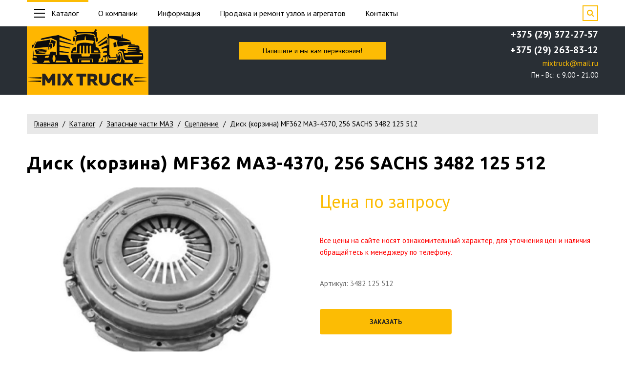

--- FILE ---
content_type: text/html; charset=UTF-8
request_url: https://mixtruck.by/disk-korzina-mf362-maz-4370-256-sachs-3482-125-512-20996.html
body_size: 11809
content:
<!DOCTYPE html>
<html lang="ru">
<head>
    <meta charset="utf-8">
<base href="https://mixtruck.by/">
<meta http-equiv="X-UA-Compatible" content="IE=edge">
<meta name="viewport" content="width=device-width, initial-scale=1.0">



<meta name="robots" content="index,follow">
<link rel="icon" type="image/png" href="/assets/images/fastuploads/favicon.png">
<link rel="preconnect" href="https://fonts.googleapis.com">
<link rel="preconnect" href="https://fonts.gstatic.com" crossorigin>
<link href="https://fonts.googleapis.com/css2?family=PT+Sans:ital,wght@0,400;0,700;1,400&family=Ubuntu:ital,wght@0,400;0,700;1,400&display=swap" rel="stylesheet">
<link href="/assets/template/css/font-awesome.min.css" rel="stylesheet">
<link href="/assets/template/css/bootstrap.css" rel="stylesheet">
<link href="/assets/template/css/style.css" rel="stylesheet">
<meta property="og:title" content="Диск (корзина)  MF362 МАЗ-4370, 256 SACHS 3482 125 512">
<meta property="og:site_name" content="Mixtruck">
<meta property="og:url" content="https://mixtruck.by/disk-korzina-mf362-maz-4370-256-sachs-3482-125-512-20996.html">
<meta property="og:description" content="">
<meta property="og:image" content="/assets/images/fastuploads/site/opengraph-img.png">
    <!-- Yandex.Metrika counter -->
<script >
   (function(m,e,t,r,i,k,a){m[i]=m[i]||function(){(m[i].a=m[i].a||[]).push(arguments)};
   m[i].l=1*new Date();
   for (var j = 0; j < document.scripts.length; j++) {if (document.scripts[j].src === r) { return; }}
   k=e.createElement(t),a=e.getElementsByTagName(t)[0],k.async=1,k.src=r,a.parentNode.insertBefore(k,a)})
   (window, document, "script", "https://mc.yandex.ru/metrika/tag.js", "ym");

   ym(91354869, "init", {
        clickmap:true,
        trackLinks:true,
        accurateTrackBounce:true,
        webvisor:true
   });
</script>
<noscript><div><img src="https://mc.yandex.ru/watch/91354869" style="position:absolute; left:-9999px;" alt="" /></div></noscript>
<!-- /Yandex.Metrika counter -->

<!-- Google tag (gtag.js) -->
<script async src="https://www.googletagmanager.com/gtag/js?id=G-CG5CKC0956"></script>
<script>
  window.dataLayer = window.dataLayer || [];
  function gtag(){dataLayer.push(arguments);}
  gtag('js', new Date());

  gtag('config', 'G-CG5CKC0956');
</script>
    <title>Диск (корзина)  MF362 МАЗ-4370, 256 SACHS 3482 125 512 купить в Минске, цена с доставкой по РБ</title>
    <meta name="description" content="Диск (корзина)  MF362 МАЗ-4370, 256 SACHS 3482 125 512 по выгодной цене напрямую от завода-изготовителя. ✔️ Доставка по всей РБ. ✔️ Заводская гарантия. Купить запчасти для грузовиков и спецтехники на сайте">
<link rel="stylesheet" href="/assets/components/minishop2/css/web/default.css?v=ece90ce5f3" type="text/css" />
<link rel="stylesheet" href="/assets/components/minishop2/css/web/lib/jquery.jgrowl.min.css" type="text/css" />
<script>miniShop2Config = {"close_all_message":"\u0437\u0430\u043a\u0440\u044b\u0442\u044c \u0432\u0441\u0435","cssUrl":"\/assets\/components\/minishop2\/css\/web\/","jsUrl":"\/assets\/components\/minishop2\/js\/web\/","actionUrl":"\/assets\/components\/minishop2\/action.php","ctx":"web","price_format":[2,"."," "],"price_format_no_zeros":true,"weight_format":[3,"."," "],"weight_format_no_zeros":true};</script>
</head>
<body class="base-template">
    <div class="preloader"></div>
<a href="#" class="btn-up"><i class="fa fa-angle-up"></i></a>
<div id="app">


    <div class="search-form-block" id="search-form-block-fw">
        <form action="rezultatyi-poiska.html" method="get" >
            <div class="form-group relative">
                <input type="text" placeholder="Поиск по каталогу" class="form-control" name="search" value="" id="focus_search" @input="get_search($event.target.value)"> 
                <button type="submit" class="search-btn"><i class="fa fa-search"></i></button>
            </div>
        </form>
        <span class="search-form-block-close"></span>
        <div v-html=html></div>
    </div>
    
</div>

<style>
@media only screen and (max-width: 766px)  {
    .site-header-push{
        height: 140px!important;
    }
}
</style>

<div class="search-form-block-after"></div>
<!-- Mobile menu --> 
<div class="mobile-menu" id="mobmenu">  
    <div class="mobile-menu-inner">
        <ul class=""><li class="first"><a href="o-kompanii.html" >О компании</a></li><li class="active"><a href="katalog/" class="scrollto">Каталог</a><ul class=""><li class="first active"><a href="zapasnyie-chasti-maz/" >Запасные части МАЗ</a><ul class=""><li class="first"><a href="dvigatel/" >Двигатель</a></li><li><a href="sistema-pitaniya/" >Система питания</a></li><li><a href="sistema-vyipuska-gazov/" >Система выпуска газов</a></li><li><a href="sistema-oxlazhdeniya/" >Система охлаждения</a></li><li class="active"><a href="sczeplenie/" >Сцепление</a></li><li><a href="korobka-peredach/" >Коробка передач</a></li><li><a href="delitel/" >Делитель</a></li><li><a href="korobka-peredach-202/" >Коробка передач 202</a></li><li><a href="korobka-peredach-4370/" >Коробка передач 4370</a></li><li><a href="razdatochnaya-korobka/" >Раздаточная коробка</a></li><li><a href="valyi-kardannyie/" >Валы карданные</a></li><li><a href="most-perednij/" >Мост передний</a></li><li><a href="most-zadnij/" >Мост задний</a></li><li><a href="most-srednij/" >Мост средний</a></li><li><a href="ustrojstvo-sedelnoe/" >Устройство седельное</a></li><li><a href="rama/" >Рама</a></li><li><a href="podveska/" >Подвеска</a></li><li><a href="os-perednyaya/" >Ось передняя</a></li><li><a href="kolesa-i-stupiczyi/" >Колеса и ступицы</a></li><li><a href="rulevoe-upravlenie/" >Рулевое управление</a></li><li><a href="tormoznaya-sistema/" >Тормозная система</a></li><li><a href="elektrooborudovanie/" >Электрооборудование</a></li><li><a href="elektroprovodka/" >Электропроводка</a></li><li><a href="priboryi-i-datchiki/" >Приборы и датчики</a></li><li><a href="voditelskij-instrument/" >Водительский инструмент</a></li><li><a href="korobka-otbora-moshhnosti/" >Коробка отбора мощности</a></li><li><a href="kabina/" >Кабина</a></li><li><a href="dver-kabinyi/" >Дверь кабины</a></li><li><a href="sidene/" >Сиденье</a></li><li><a href="obtekateli/" >Обтекатели</a></li><li><a href="otoplenie-i-ventilyacziya/" >Отопление и вентиляция</a></li><li><a href="prinadlezhnosti-kabinyi/" >Принадлежности кабины</a></li><li><a href="operenie/" >Оперение</a></li><li><a href="platforma/" >Платформа</a></li><li><a href="mexanizm-podema-kuzova/" >Механизм подъема кузова</a></li><li><a href="dvigateli/" >Двигатели</a></li><li><a href="lampochki/" >Лампочки</a></li><li><a href="manzhetyi-i-kolcza/" >Манжеты и кольца</a></li><li><a href="normali-xomutyi-maslenki/" >Нормали, хомуты, масленки</a></li><li><a href="remni-rukava-remkomplektyi-rti/" >Ремни, рукава, ремкомплекты РТИ</a></li><li><a href="trubki-tormoznyie-furnitura-soedeniteli/" >Трубки тормозные, фурнитура, соеденители</a></li><li class="last"><a href="elementyi-filtruyushhie/" >Элементы фильтрующие</a></li></ul></li><li><a href="zapasnyie-chasti-mtz/" >Запасные части МТЗ</a><ul class=""><li class="first"><a href="mexanizm-dizelya/" >Механизм дизеля</a></li><li><a href="sistema-pitaniya-mtz/" >Система питания</a></li><li><a href="sistema-vyipuska-gazov-mtz/" >Система выпуска газов</a></li><li><a href="sistema-oxlazhdeniya-mtz/" >Система охлаждения</a></li><li><a href="sistema-smazki/" >Система смазки</a></li><li><a href="sczeplenie-mtz/" >Сцепление</a></li><li><a href="korobka-peredach-mtz/" >Коробка передач</a></li><li><a href="razdatochnaya-korobka-mtz/" >Раздаточная коробка</a></li><li><a href="kardannyij-val-s-oporoj/" >Карданный вал с опорой</a></li><li><a href="most-perednij-mtz/" >Мост передний</a></li><li><a href="most-zadnij-mtz/" >Мост задний</a></li><li><a href="sczepnoe-ustrojstvo/" >Сцепное устройство</a></li><li><a href="rama-mtz/" >Рама</a></li><li><a href="perednyaya-os-i-tyagi/" >Передняя ось и тяги</a></li><li><a href="kolesa-i-stupiczyi-mtz/" >Колеса и ступицы</a></li><li><a href="rulevoe-upravlenie-mtz/" >Рулевое управление</a></li><li><a href="tormoza/" >Тормоза</a></li><li><a href="pnevmosistema/" >Пневмосистема</a></li><li><a href="elektrooborudovanie-mtz/" >Электрооборудование</a></li><li><a href="priboryi-i-datchiki-mtz/" >Приборы и датчики</a></li><li><a href="otbor-moshhnostiperednie-gruzyi/" >Отбор мощности,передние грузы</a></li><li><a href="gruzyi-perednie/" >Грузы передние</a></li><li><a href="mexanizm-zadnej-naveski/" >Механизм задней навески</a></li><li><a href="puskovoj-dvigatel/" >Пусковой двигатель</a></li><li><a href="stekloochistiteli/" >Стеклоочистители</a></li><li><a href="dveri-kabinyi/" >Двери кабины</a></li><li><a href="kabina-traktora/" >Кабина трактора</a></li><li><a href="otoplenie-i-ventilyacziya-mtz/" >Отопление и вентиляция</a></li><li><a href="prinadlezhnosti-kabinyi-mtz/" >Принадлежности кабины</a></li><li><a href="obliczovka/" >Облицовка</a></li><li><a href="dvigateli-mtz/" >Двигатели</a></li><li><a href="zch-po-detroitdeutz/" >З/ч по Detroit/Deutz</a></li><li><a href="manzhetyi-i-kolcza-mtz/" >Манжеты и кольца</a></li><li><a href="mtz-320/" >МТЗ-320</a></li><li><a href="remkomplektyi/" >Ремкомплекты</a></li><li><a href="traktornyie-priczepyi/" >Тракторные прицепы</a></li><li class="last"><a href="elementyi-filtruyushhie-mtz/" >Элементы фильтрующие</a></li></ul></li><li><a href="zapasnyie-chasti-gaz-zil-uaz/" >Запасные части ГАЗ, ЗИЛ, УАЗ</a><ul class=""><li class="first"><a href="dvigatel-gzy/" >Двигатель</a></li><li><a href="sistema-pitaniya-gzy/" >Система питания</a></li><li><a href="sistema-vyipuskov-gaza-gzy/" >Система выпусков газа</a></li><li><a href="sistema-oxlazhdeniya-gzy/" >Система охлаждения</a></li><li><a href="sczeplenie-gzy/" >Сцепление</a></li><li><a href="korobka-peredach-gzy/" >Коробка передач</a></li><li><a href="razdatochnaya-korobka-gzy/" >Раздаточная коробка</a></li><li><a href="valyi-kardannyie-gzy/" >Валы карданные</a></li><li><a href="most-perednij-gzy/" >Мост передний</a></li><li><a href="most-zadnij-gzy/" >Мост задний</a></li><li><a href="most-srednij-gzy/" >Мост средний</a></li><li><a href="ustrojstvo-sedelnoe-gzy/" >Устройство седельное</a></li><li><a href="rama-gzy/" >Рама</a></li><li><a href="podveska-gzy/" >Подвеска</a></li><li><a href="os-perednyaya-gzy/" >Ось передняя</a></li><li><a href="kolesa-i-stupiczyi-gzy/" >Колеса и ступицы</a></li><li><a href="rulevoe-upravlenie-gzy/" >Рулевое управление</a></li><li><a href="tormoznaya-sistema-gzy/" >Тормозная система</a></li><li><a href="elektrooborudovanie-gzy/" >Электрооборудование</a></li><li><a href="elektroprovodka-gzy/" >Электропроводка</a></li><li><a href="priboryi-i-datchiki-gzy/" >Приборы и датчики</a></li><li><a href="korobka-otbora-moshhnosti-gzy/" >Коробка отбора мощности</a></li><li><a href="kabina-gzy/" >Кабина</a></li><li><a href="dver-kabinyi-gzy/" >Дверь кабины</a></li><li><a href="sidene-gzy/" >Сиденье</a></li><li><a href="otoplenie-i-ventilyacziya-gzy/" >Отопление и вентиляция</a></li><li><a href="prinadlezhnosti-kabinyi-gzy/" >Принадлежности кабины</a></li><li><a href="operenie-gzy/" >Оперение</a></li><li><a href="platforma-gzy/" >Платформа</a></li><li><a href="mexanizm-podema-kuzova-gzy/" >Механизм подъема кузова</a></li><li><a href="manzhetyi-i-kolcza-gzy/" >Манжеты и кольца</a></li><li><a href="remkomplektyi-rti-gzy/" >Ремкомплекты РТИ</a></li><li><a href="remni-gzy/" >Ремни</a></li><li><a href="shlangi-gzy/" >Шланги</a></li><li class="last"><a href="elementyi-filtruyushhie-gzy/" >Элементы фильтрующие</a></li></ul></li><li><a href="zapasnyie-chasti-kamaz/" >Запасные части КамАз</a><ul class=""><li class="first"><a href="dvigatel-kamaz/" >Двигатель</a></li><li><a href="sistema-pitaniya-kamaz/" >Система питания</a></li><li><a href="sistema-vyipuska-gaza-kamaz/" >Система выпуска газа</a></li><li><a href="sistema-oxlazhdeniya-kamaz/" >Система охлаждения</a></li><li><a href="sczeplenie-kamaz/" >Сцепление</a></li><li><a href="korobka-peredach-kamaz/" >Коробка передач</a></li><li><a href="razdatochnaya-korobka-kamaz/" >Раздаточная коробка</a></li><li><a href="valyi-kardannyie-kamaz/" >Валы карданные</a></li><li><a href="most-perednij-kamaz/" >Мост передний</a></li><li><a href="most-zadnij-kamaz/" >Мост задний</a></li><li><a href="most-srednij-kamaz/" >Мост средний</a></li><li><a href="ustrojstvo-sedelnoe-kamaz/" >Устройство седельное</a></li><li><a href="rama-kamaz/" >Рама</a></li><li><a href="podveska-avtomobilya-kamaz/" >Подвеска автомобиля</a></li><li><a href="os-perednyaya-kamaz/" >Ось передняя</a></li><li><a href="kolesa-i-stupiczyi-kamaz/" >Колеса и ступицы</a></li><li><a href="rulevoe-upravlenie-kamaz/" >Рулевое управление</a></li><li><a href="tormoznaya-gruppa-kamaz/" >Тормозная группа</a></li><li><a href="elektrooborudovanie-kamaz/" >Электрооборудование</a></li><li><a href="voditelskij-instrument-kamaz/" >Водительский инструмент</a></li><li><a href="korobka-otbora-moshhnosti-kamaz/" >Коробка отбора мощности</a></li><li><a href="kabina-kamaz/" >Кабина</a></li><li><a href="dver-kabinyi-kamaz/" >Дверь кабины</a></li><li><a href="sidene-kamaz/" >Сиденье</a></li><li><a href="otoplenie-i-ventilyacziya-kamaz/" >Отопление и вентиляция</a></li><li><a href="prinadlezhnosti-kabinyi-kamaz/" >Принадлежности кабины</a></li><li><a href="operenie-kamaz/" >Оперение</a></li><li><a href="oprokidyivanie-platformyi-kamaz/" >Опрокидывание платформы</a></li><li><a href="manzhetyi-i-kolcza-kamaz/" >Манжеты и кольца</a></li><li><a href="remkomplektyi-kamaz/" >Ремкомплекты</a></li><li class="last"><a href="elementyi-filtruyushhie-kamaz/" >Элементы фильтрующие</a></li></ul></li><li><a href="zapasnyie-chasti-amkodor/" >Запасные части Амкодор</a></li><li><a href="zapasnyie-chasti-ural/" >Запасные части Урал</a></li><li><a href="zapasnyie-chasti-kombajn/" >Запасные части Комбайн</a></li><li><a href="zapasnyie-chasti-avtogrejder/" >Запасные части Автогрейдер</a></li><li><a href="zapasnyie-chasti-pogruzchiki/" >Запасные части Погрузчики</a></li><li><a href="nososyi-shesterennyie/" >Насосы шестеренные</a></li><li><a href="podshipniki/" >Подшипники</a></li><li><a href="maslo-i-tex.-zhidkosti/" >Масло и тех. жидкости</a></li><li class="last"><a href="raznoe/" >Разное</a></li></ul></li><li><a href="prodazha-i-remont-uzlov-i-agregatov.html" >Продажа и ремонт узлов и агрегатов</a></li><li><a href="kontaktyi.html" >Контакты</a></li><li><a href="dokumentacziya.html" >Документы</a></li><li class="last"><a href="vakansii.html" >Вакансии</a></li></ul>
    </div>
    <div class="push60"></div>
</div>
<!-- /. Mobile menu -->


<div class="main-wrapper">

    <div class="site-header">
        <div class="site-header-top hidden-xs">
            <div class="container">
                <div class="relative">
                    <div class="site-header-catalog-menu">
                        <ul>
                            <li class="active"><a href="katalog/"><span></span>Каталог</a>
                                <ul class="splitter1"><li class="first active"><a href="zapasnyie-chasti-maz/" >Запасные части МАЗ</a></li><li><a href="zapasnyie-chasti-mtz/" >Запасные части МТЗ</a></li><li><a href="zapasnyie-chasti-gaz-zil-uaz/" >Запасные части ГАЗ, ЗИЛ, УАЗ</a></li><li><a href="zapasnyie-chasti-kamaz/" >Запасные части КамАз</a></li><li><a href="zapasnyie-chasti-amkodor/" >Запасные части Амкодор</a></li><li><a href="zapasnyie-chasti-ural/" >Запасные части Урал</a></li><li><a href="zapasnyie-chasti-kombajn/" >Запасные части Комбайн</a></li><li><a href="zapasnyie-chasti-avtogrejder/" >Запасные части Автогрейдер</a></li><li><a href="zapasnyie-chasti-pogruzchiki/" >Запасные части Погрузчики</a></li><li><a href="nososyi-shesterennyie/" >Насосы шестеренные</a></li><li><a href="podshipniki/" >Подшипники</a></li><li><a href="maslo-i-tex.-zhidkosti/" >Масло и тех. жидкости</a></li><li class="last"><a href="raznoe/" >Разное</a></li></ul>
                            </li>
                        </ul>
                    </div>
                    <div class="site-header-top-menu">
                        <ul class=""><li class="first"><a href="o-kompanii.html" >О компании</a></li><li><a href="o-kompanii.html" >Информация</a><ul class=""><li class="first"><a href="dokumentacziya.html" >Документы</a></li><li><a href="vakansii.html" >Вакансии</a></li><li class="last"><a href="stati/" >Статьи</a></li></ul></li><li><a href="prodazha-i-remont-uzlov-i-agregatov.html" >Продажа и ремонт узлов и агрегатов</a></li><li class="last"><a href="kontaktyi.html" >Контакты</a></li></ul>
                    </div>
                    <span class="search-switch-btn"><i class="fa fa-search"></i></span>
                    <div class="cleaner"></div>
                </div>
            </div>
        </div>
        <div class="site-header-bottom">
            <div class="container">
                <div class="site-header-bottom-inner relative">
                    
                    <a class="phone-link-xs visible-xs" href="tel:+375293722757"><i class="fa fa-phone"></i></a>
                    
                    <span class="search-switch-btn visible-xs"><i class="fa fa-search"></i></span>
                    <div class="menu-button visible-xs">
                        <span class="icon-menu-burger">
                            <span class="icon-menu-burger__line"></span>
                        </span>
                    </div>
                    
                    
                    <div class="site-header-bottom-logo">
                        <a href="https://mixtruck.by/"><img src="/assets/images/fastuploads/Auto_Parts_22.png" height="140" alt="Mixtruck"></a>
                    </div>
                    
                    
                    <a href="#callback" class="fancyboxModal header-callback-btn hidden-xs">
                        <span class="hidden-xs hidden-sm">Напишите и мы вам перезвоним!</span>
                        <span class="hidden-md hidden-lg">Обратный звонок</span>
                    </a>
                    
                    <div class="site-header-bottom-contacts hidden-xs">
                        <div class="table">
                            <div class="table-cell" style="display: inline-grid;">
                                
                                <a class="phone-link" style="padding:0px;" href="tel:+375293722757">+375 (29) 372-27-57</a>
                                <a class="phone-link" style="padding:0px;" href="tel:"></a>
                                <a class="phone-link" style="padding:0px;" href="tel:">+375 (29) 263-83-12</a>
                                
                                
                                <div class="schedule">
                                <a href="mailto:mixtruck@mail.ru" style="color:#FCBC04">mixtruck@mail.ru</a><br>
                                    Пн - Вс: c 9.00 - 21.00
                                </div>
                                
                            </div>
                        </div>
                    </div>
                    
                </div>
            </div>
        </div>
    </div>
    <div class="site-header-push" style="
        height: 40px;
        background: #292F35;
        color: #FCBC04;
        display: flex;
        justify-content: center;
        align-items: flex-end;
    ">
        <span style="text-align: center;">
            
        </span>
    </div>
    
    <div class="middle-section">
        <div class="push40"></div>
        <div class="container">
            <div class="breadcrumbs-wrapper hidden-xs">
    <ol class="breadcrumb"><li class="breadcrumb-item"><a href="/">Главная</a></li>
<li class="breadcrumb-item"><a href="katalog/">Каталог</a></li>
<li class="breadcrumb-item"><a href="zapasnyie-chasti-maz/">Запасные части МАЗ</a></li>
<li class="breadcrumb-item"><a href="sczeplenie/">Сцепление</a></li>
<li class="breadcrumb-item active">Диск (корзина)  MF362 МАЗ-4370, 256 SACHS 3482 125 512</li></ol>
</div>
            <h1>Диск (корзина)  MF362 МАЗ-4370, 256 SACHS 3482 125 512</h1>
            
            
            <div class="row">
                <div class="col-md-6">
                    <div class="product-gallery relative">
                        <div id="msGallery">
            <div class="fotorama"
             data-nav="thumbs"
             data-thumbheight="45"
             data-allowfullscreen="true"
             data-swipe="true"
             data-autoplay="5000">
                            <a href="/assets/images/products/43524/59.jpeg" target="_blank">
                    <img src="/assets/images/products/43524/660x400/59.jpg" alt="" title="">
                </a>
                    </div>
    </div>
                        <div class="push20 visible-md visible-xs"></div>
                    </div>
                </div>
                <div class="col-md-6">
                    
                    
                        <div class="productprice f36 bold" style="color: #FCBC04;">Цена по запросу</div>
                        <div class="push40"></div>
                    
                    <div class="productprice  bold" style="color:red;">Все цены на сайте носят ознакомительный характер, для уточнения цен и наличия обращайтесь к менеджеру по телефону.</div>
                        <div class="push40"></div>
                    
                        <div class="productprice  bold">Артикул: 3482 125 512</div>
                        <div class="push40"></div>
                    
                    
                    
                    
                    
                    
                    
                    
                    <div class="row">
                        <div class="col-sm-6">
                            <a href="#formApplication" class="fancyboxModal btn btn-green block" data-theme="Диск (корзина)  MF362 МАЗ-4370, 256 SACHS 3482 125 512">Заказать</a>
                        </div>
                    </div>
                </div>
            </div>
            
            
            <hr>
            <div class="push40"></div>
            
            <div class="row">
                
                <div class="col-md-8 col-lg-9">
                    <div class="content">
                        <p><strong>Описание:</strong><br />Диск сцепления нажимной (корзина) МАЗ-4370 3 482 125 512<br />Ширина, м — 0.4 Высота, м — 0.08 Длина, м — 0.4 Вес, кг — 20.6<br />Диаметр: 362 м</p>
                    </div>
                </div>
                
                
                <div class="col-md-4 col-lg-3">
                    <div class="question-block">
    <div class="title">Возникли вопросы?</div>
    
        <div class="subtitle">Звоните по телефону:</div>
        <div class="block-phone">
            
            <div>
            <a href="tel:+375293722757" class="phone">+375 (29) 372-27-57</a>
            </div>
            
            
            
            <div>
            <a href="tel:+375292638312" class="phone">+375 (29) 263-83-12</a>
            </div>
            
            
            <p>
            Или оставьте нам свой номер телефона. Мы свяжемся с Вами в ближайшее время.
            </p>
        </div>
    
    
    <div class="question-form rf">
        <form method="post" class="ajax_form">
    <div class="form-group">
        <input name="fio" type="text" class="form-control required" placeholder="Ваше имя*" value="" />
    </div>
    <div class="form-group">
        <input name="tel" id="phone" type="text" class="form-control required" placeholder="Ваш телефон*" value="" />
    </div>
    <div class="customcheck">
        <input type="checkbox" class="required" id="agree3" /> 
        <label for="agree3">даю согласие на обработку и хранение персональных данных</label>
    </div>
    
    <div class="push10"></div>
        <input type="submit" class="btn block min yellow-btn" value="Отправить" name="questionbtn" />
    <div class="push10"></div>

	<input type="hidden" name="af_action" value="4eef0e9c2caf6911c1251fad72ead69a" />
</form>
    </div>
</div>
                </div>
            </div>
        </div>
        
        <div class="push50"></div>
    </div>
    
    <section class="products-container">
        <div class="push10"></div>
        <div class="container">       
            <h2 class="text-left">Смотрите также</h2>
            <div id="catalog" class="similar-carousel-wrapper">
                <div class="list row similar-carousel">
                    <div class="col-sm-6 col-lg-4">
    <div class="item relative">
        <a class="absolute" href="disk-scepleniya-sachs-1878-003-202-22689.html"></a>
        <div class="pict">
            <div class="price">
                Цена: по запросу
            </div>
            
            
                            <img src="/assets/images/products/43540/410x270/1.jpg" alt="Диск сцепления SACHS 1878 003 202" />
                    </div>
        <div class="push18"></div>
        <div class="marka">Диск сцепления SACHS 1878 003 202</div>
        <div class="seporate"></div>
        
                        <div style="color:red;">
                Наличие уточняйте по телефону
            </div>
                    
        <div class="desc">
            
        </div>
        <div class="btm">
            <div class="row min">
                <div class="col-xs-6">
                    <a href="disk-scepleniya-sachs-1878-003-202-22689.html" class="invert">Подробнее</a>
                </div>
                                
            </div>
        </div>
    </div>
</div>
<div class="col-sm-6 col-lg-4">
    <div class="item relative">
        <a class="absolute" href="pnevmogidravlicheskiy-usilitel-avtobus-maz-104-korotkiy-shtok-970-051-424-0-15963.html"></a>
        <div class="pict">
            <div class="price">
                Цена: по запросу
            </div>
            
            
                            <img src="/assets/images/products/43603/410x270/1.jpg" alt="Пневмогидрaвлический усилитель (Автобус МАЗ-104, короткий шток) 970 051 424 0" />
                    </div>
        <div class="push18"></div>
        <div class="marka">Пневмогидрaвлический усилитель (Автобус МАЗ-104, короткий шток) 970 051 424 0</div>
        <div class="seporate"></div>
        
                        <div style="color:red;">
                Наличие уточняйте по телефону
            </div>
                    
        <div class="desc">
            
        </div>
        <div class="btm">
            <div class="row min">
                <div class="col-xs-6">
                    <a href="pnevmogidravlicheskiy-usilitel-avtobus-maz-104-korotkiy-shtok-970-051-424-0-15963.html" class="invert">Подробнее</a>
                </div>
                                
            </div>
        </div>
    </div>
</div>
<div class="col-sm-6 col-lg-4">
    <div class="item relative">
        <a class="absolute" href="kolco-zamkovoe-1821601199-01-1130.html"></a>
        <div class="pict">
            <div class="price">
                Цена: по запросу
            </div>
            
            
                            <img src="/assets/template/images/product-empty.png">
                    </div>
        <div class="push18"></div>
        <div class="marka">Кольцо замковое 182.1601199-01</div>
        <div class="seporate"></div>
        
                        <div style="color:red;">
                Наличие уточняйте по телефону
            </div>
                    
        <div class="desc">
            
        </div>
        <div class="btm">
            <div class="row min">
                <div class="col-xs-6">
                    <a href="kolco-zamkovoe-1821601199-01-1130.html" class="invert">Подробнее</a>
                </div>
                                
            </div>
        </div>
    </div>
</div>
<div class="col-sm-6 col-lg-4">
    <div class="item relative">
        <a class="absolute" href="disk-scepleniya-vedomyy-val-na-42mm-1821601130-1104.html"></a>
        <div class="pict">
            <div class="price">
                Цена: по запросу
            </div>
            
            
                            <img src="/assets/images/products/43542/410x270/1.jpg" alt="Диск сцепления ведомый (вал на 42мм.) 182.1601130" />
                    </div>
        <div class="push18"></div>
        <div class="marka">Диск сцепления ведомый (вал на 42мм.) 182.1601130</div>
        <div class="seporate"></div>
        
                        <div style="color:red;">
                Наличие уточняйте по телефону
            </div>
                    
        <div class="desc">
            
        </div>
        <div class="btm">
            <div class="row min">
                <div class="col-xs-6">
                    <a href="disk-scepleniya-vedomyy-val-na-42mm-1821601130-1104.html" class="invert">Подробнее</a>
                </div>
                                
            </div>
        </div>
    </div>
</div>
<div class="col-sm-6 col-lg-4">
    <div class="item relative">
        <a class="absolute" href="pnevmogidravlicheskiy-usilitel-analog-belomo-64221-1609200-1180.html"></a>
        <div class="pict">
            <div class="price">
                Цена: по запросу
            </div>
            
            
                            <img src="/assets/template/images/product-empty.png">
                    </div>
        <div class="push18"></div>
        <div class="marka">Пневмогидравлический усилитель (аналог БелОМО) 64221-1609200</div>
        <div class="seporate"></div>
        
                        <div style="color:red;">
                Наличие уточняйте по телефону
            </div>
                    
        <div class="desc">
            
        </div>
        <div class="btm">
            <div class="row min">
                <div class="col-xs-6">
                    <a href="pnevmogidravlicheskiy-usilitel-analog-belomo-64221-1609200-1180.html" class="invert">Подробнее</a>
                </div>
                                
            </div>
        </div>
    </div>
</div>
<div class="col-sm-6 col-lg-4">
    <div class="item relative">
        <a class="absolute" href="kronshteyn-krepleniya-pgu-wabco-64229-1602715-030-1142.html"></a>
        <div class="pict">
            <div class="price">
                Цена: по запросу
            </div>
            
            
                            <img src="/assets/template/images/product-empty.png">
                    </div>
        <div class="push18"></div>
        <div class="marka">Кронштейн крепления ПГУ (WABCO) 64229-1602715-030</div>
        <div class="seporate"></div>
        
                        <div style="color:red;">
                Наличие уточняйте по телефону
            </div>
                    
        <div class="desc">
            
        </div>
        <div class="btm">
            <div class="row min">
                <div class="col-xs-6">
                    <a href="kronshteyn-krepleniya-pgu-wabco-64229-1602715-030-1142.html" class="invert">Подробнее</a>
                </div>
                                
            </div>
        </div>
    </div>
</div>
<div class="col-sm-6 col-lg-4">
    <div class="item relative">
        <a class="absolute" href="zaklepki-5595510-diska-scepleniya-k-t-2424sht-1831601402404-1117.html"></a>
        <div class="pict">
            <div class="price">
                Цена: по запросу
            </div>
            
            
                            <img src="/assets/template/images/product-empty.png">
                    </div>
        <div class="push18"></div>
        <div class="marka">Заклепки (5,5*9/5,5*10) диска сцепления к-т (24/24шт.) 183.1601402/404</div>
        <div class="seporate"></div>
        
                        <div style="color:red;">
                Наличие уточняйте по телефону
            </div>
                    
        <div class="desc">
            
        </div>
        <div class="btm">
            <div class="row min">
                <div class="col-xs-6">
                    <a href="zaklepki-5595510-diska-scepleniya-k-t-2424sht-1831601402404-1117.html" class="invert">Подробнее</a>
                </div>
                                
            </div>
        </div>
    </div>
</div>
<div class="col-sm-6 col-lg-4">
    <div class="item relative">
        <a class="absolute" href="shtok-320mm-klapana-scepleniya-5551-1602687-1236.html"></a>
        <div class="pict">
            <div class="price">
                Цена: по запросу
            </div>
            
            
                            <img src="/assets/template/images/product-empty.png">
                    </div>
        <div class="push18"></div>
        <div class="marka">Шток (320мм) клапана сцепления 5551-1602687</div>
        <div class="seporate"></div>
        
                        <div style="color:red;">
                Наличие уточняйте по телефону
            </div>
                    
        <div class="desc">
            
        </div>
        <div class="btm">
            <div class="row min">
                <div class="col-xs-6">
                    <a href="shtok-320mm-klapana-scepleniya-5551-1602687-1236.html" class="invert">Подробнее</a>
                </div>
                                
            </div>
        </div>
    </div>
</div>
<div class="col-sm-6 col-lg-4">
    <div class="item relative">
        <a class="absolute" href="rychag-scepleniya-64227-1602830-1206.html"></a>
        <div class="pict">
            <div class="price">
                Цена: по запросу
            </div>
            
            
                            <img src="/assets/template/images/product-empty.png">
                    </div>
        <div class="push18"></div>
        <div class="marka">Рычаг сцепления 64227-1602830</div>
        <div class="seporate"></div>
        
                        <div style="color:red;">
                Наличие уточняйте по телефону
            </div>
                    
        <div class="desc">
            
        </div>
        <div class="btm">
            <div class="row min">
                <div class="col-xs-6">
                    <a href="rychag-scepleniya-64227-1602830-1206.html" class="invert">Подробнее</a>
                </div>
                                
            </div>
        </div>
    </div>
</div>
<div class="col-sm-6 col-lg-4">
    <div class="item relative">
        <a class="absolute" href="mufta-scepleniya-mfz430-val-42mm-an3151-273-531-3151-000-157-195033-15049.html"></a>
        <div class="pict">
            <div class="price">
                Цена: по запросу
            </div>
            
            
                            <img src="/assets/images/products/43589/410x270/1.jpg" alt="Муфта сцепления MFZ430 (Вал 42мм, ан.3151 273 531, 3151 000 157) 195033" />
                    </div>
        <div class="push18"></div>
        <div class="marka">Муфта сцепления MFZ430 (Вал 42мм, ан.3151 273 531, 3151 000 157) 195033</div>
        <div class="seporate"></div>
        
                        <div style="color:red;">
                Наличие уточняйте по телефону
            </div>
                    
        <div class="desc">
            
        </div>
        <div class="btm">
            <div class="row min">
                <div class="col-xs-6">
                    <a href="mufta-scepleniya-mfz430-val-42mm-an3151-273-531-3151-000-157-195033-15049.html" class="invert">Подробнее</a>
                </div>
                                
            </div>
        </div>
    </div>
</div>

                </div>
            </div>
        </div>
    </section>
    
        <div class="footer-push"></div>
</div>
<footer>
<div class="container">
    <div class="contacts row">
        <div class="item col-sm-4" >
            <div class="table">
                <div class="table-cell">
                    <h4>Информация</h4>
                    <div class="txt">
                        <p><a href="https://mixtruck.by/o-kompanii.html">О компании</a></p>
                        <p><a href="https://mixtruck.by/stati/">Статьи</a></p>
                        <p><a href="https://mixtruck.by/dokumentacziya.html">Документы</a></p>
                        <p><a href="/politika-konfidenczialnosti.html" target="_blank">Политика конфиденциальности</a></p>
                    </div>
                </div>
            </div>
        </div>
        <div class="item col-sm-4" >
            <div class="table">
                <div class="table-cell">
                    <h4 style="text-align:center">Каталог запчастей</h4>
                    <div class="txt" style="display:flex; justify-content:space-around">
                        <div>
                            <p><a href="https://mixtruck.by/zapasnyie-chasti-maz/">Запасные части МАЗ</a></p>
                            <p><a href="https://mixtruck.by/zapasnyie-chasti-mtz/">Запасные части МТЗ</a></p>
                            <p><a href="https://mixtruck.by/zapasnyie-chasti-gaz-zil-uaz/">Запасные части ГАЗ, ЗИЛ, УАЗ</a></p>
                            <p><a href="https://mixtruck.by/zapasnyie-chasti-kamaz/">Запасные части КамАз</a></p>
                            <p><a href="https://mixtruck.by/zapasnyie-chasti-amkodor/">Запасные части Амкодор</a></p>
                            <p><a href="https://mixtruck.by/zapasnyie-chasti-ural/">Запасные части Урал</a></p>
                            <p><a href="https://mixtruck.by/zapasnyie-chasti-kombajn/">Запасные части Комбайн</a></p>
                        </div>
                        <div>
                            <p><a href="https://mixtruck.by/zapasnyie-chasti-avtogrejder/">Запасные части Автогрейдер</a></p>
                            <p><a href="https://mixtruck.by/zapasnyie-chasti-pogruzchiki/">Запасные части Погрузчики</a></p>
                            <p><a href="https://mixtruck.by/nososyi-shesterennyie/">Насосы шестеренные</a></p>
                            <p><a href="https://mixtruck.by/podshipniki/">Подшипники</a></p>
                            <p><a href="https://mixtruck.by/maslo-i-tex.-zhidkosti/">Масло и тех. жидкости</a></p>
                            <p><a href="https://mixtruck.by/raznoe/">Разное</a></p>
                        </div>
                    </div>
                </div>
            </div>
        </div>
        <div class="item col-sm-4" >
            <div class="table">
                <div class="table-cell">
                    <h4>Контакты</h4>
                    <div class="txt">
                        <p>ООО «Микстрак» УНП-692203504 220020 Республика Беларусь, г. Минск ул. Тимирязева 85А, офис 201.</p>
                        <p>Пн - Вс: c 9.00 - 21.00</p>
                        <p><a href="tel:+375293722757">+375(29)372-27-57</a></p>
                        <p><a href="tel:+375292638312">+375(29)263-83-12</a></p>
                        
                        <p><a href="mailto:mixtruck@mail.ru">mixtruck@mail.ru</a></p>
                    </div>
                </div>
            </div>
        </div>
    </div>
    <div class="row">
        <div class="col-sm-6">
            © 2025 Mixtruck.
        </div>
        <div class="col-sm-6 text-right-sm">
          <a href="https://lift-agency.by/">Продвижение сайта</a> - Lift-agency.by
        </div>
    </div>
</div> <!-- end container -->
</footer>

<div class="mymodal" id="formApplication">
    <div class="rf">
        <form method="post" class="ajax_form">
    <div class="row">
        <div class="col-sm-6">
            <label for="fio">ФИО<span class="red">*</span></label>
            <input name="fio" type="text" class="form-control required" id="fio" value="" />
        </div>
        <div class="col-sm-6">
            <label for="tel">Телефон<span class="red">*</span></label>
            <input name="tel" type="text" class="form-control required" id="tel" value="" />
        </div>
    </div>
    <div>
        <label>Наименование</label>
        <input name="product-name" type="text" class="form-control theme-input" readonly />
    </div>
    
    <!--<div class="row">-->
    <!--    <div class="col-sm-6">-->
    <!--        <label for="datepicker">Дата получения<span class="red">*</span></label>-->
    <!--        <input name="date-in" type="text" class="form-control required datepicker" id="datepicker" readonly />-->
    <!--    </div>-->
    <!--    <div class="col-sm-6">-->
    <!--        <label for="datepicker2">Дата возврата<span class="red">*</span></label>-->
    <!--        <input name="date-out" type="text" class="form-control required datepicker" id="datepicker2" readonly  />-->
    <!--    </div>-->
    <!--</div>-->
    <!--<div>-->
    <!--    <label for="message">Примечания</label>-->
    <!--    <textarea name="message" class="form-control" id="message" placeholder="укажите место проведения работ"></textarea>-->
    <!--</div>-->
    
    
    <div class="customcheck">
        <input type="checkbox" class="required" id="agree2" /> 
        <label for="agree2">даю согласие на обработку и хранение персональных данных</label>
    </div>
    <div class="push20"></div>
    
    <input type="submit" class="btn btn-green" value="Отправить" name="applicationbtn" />
    <div class="push20"></div>

	<input type="hidden" name="af_action" value="1ed56da0f14cc8e2c223274610928ac7" />
</form>
        
        <!-- date-in:required, date-out:required, -->
    </div>
</div>

<div class="mymodal min" id="callback">
    <h3>Оставить заявку</h3>
    <div class="push10"></div>
    <div class="rf">
        
        
         <form action="/callback-email.php" method="post">
               <div class="form-group">
                <input name="fio" type="text" class="form-control required" placeholder="Ваше имя*" value="">
            </div>
            <div class="form-group">
                <input name="tel" type="text" class="form-control required" placeholder="Ваш телефон*" value="">
            </div>
            <div class="form-group">
                <input name="com" type="text" class="form-control required" placeholder="Комментарий" value="">
            </div>
            <div class="customcheck">
                <input type="checkbox" class="required" id="agree_callback"> 
                <label for="agree_callback">даю согласие на обработку и хранение персональных данных</label>
            </div>
            <div class="push20"></div>
            <input name="questionbtn" type="submit" class="btn btn-black block min yellow-btn" value="Отправить" >
        </form>
        
        
        
       <!--  <form method="post" class="ajax_form">
    <div class="form-group">
        <input name="fio" type="text" class="form-control required" placeholder="Ваше имя*" value="">
    </div>
    <div class="form-group">
        <input name="tel" type="text" class="form-control required" placeholder="Ваш телефон*" value="">
    </div>
    <div class="form-group">
        <input name="com" type="text" class="form-control required" placeholder="Комментарий" value="">
    </div>
    <div class="customcheck">
        <input type="checkbox" class="required" id="agree_callback"> 
        <label for="agree_callback">даю согласие на обработку и хранение персональных данных</label>
    </div>
    <div class="push20"></div>
    <input name="questionbtn" type="submit" class="btn btn-black block min yellow-btn" value="Отправить" >

	<input type="hidden" name="af_action" value="436f24bdbe924f273d48b8a497f8da48" />
</form> -->
    </div>
</div>



<script src="/assets/template/js/jquery.min.js"></script>
<script src="https://code.jquery.com/ui/1.12.1/jquery-ui.js"></script>
<script src="/assets/template/js/modernizr.js"></script>
<script src="/assets/template/js/bootstrap.min.js"></script>
<script src="/assets/template/js/slick.min.js"></script>
<script src="/assets/template/js/jquery.animateNumber.min.js"></script>
<script src="/assets/template/js/jquery.viewportchecker.js"></script>
<script src="/assets/template/js/jquery.fancybox.js"></script>
<script src="/assets/template/js/jquery.inputmask.js"></script>
<script src="/assets/template/js/easyListSplitter.js"></script>
<script src="/assets/template/js/jquery.mousewheel.js"></script>
<script src="/assets/template/js/jquery.jscrollpane.min.js"></script>
<script src="/assets/template/js/onReady.js"></script>
<!--<script src="https://cdn.jsdelivr.net/npm/vue@2.7.8/dist/vue.js"></script>-->
<script src="/assets/template/js/vue.js"></script>



<div class="mymodal min" id="responseMessage">
    <div class="h3" id="responseMessageTitle"></div>
    <hr />
    <div class="modal-body" id="responseMessageText" style="font-size: 16px;"></div>
    <div class="push15"></div>
    <div class="row">
        <div class="col-xs-7 col-sm-5">
            <a href="#" class="btn btn-green min block fancyClose">Закрыть</a>
        </div>
    </div>
</div>


<script>
    var app = new Vue({
        
      el: '#app',
      data: {
        message: '.show-search-products',
        search_text: '123',
        html:''
      },
      
       methods: {

            post: async function (url, data) {
                const response = await fetch(url, {
                    method: 'POST',
                    body: data
                })
                return await response.json();
            },

            get_search: async function (value) {
                
                
                let data = new FormData
                data.append('search_name', value)
                
                await this.post("/dynamics_search.php", data)
                    .then((data) => {

                        console.log(data.check)

                        if(data.check == true){
                            this.html = data.html
                        }else{
                            this.html = ""
                        }
 
                })
                
                
            },

        },
      
    })
</script>

<script>
    $(document).on('af_complete', function(event, response) {
        $('body').addClass('jgrowlHide');
            setTimeout(function() {
            $('body').removeClass('jgrowlHide');
        }, 5000);
        
        
        if(response.success){
            $.fancybox.open([{ href : '#responseMessage', padding : 0 }] );
            $('#responseMessageTitle').text('Сообщение успешно отправлено!');
            $('#responseMessageText').html('<p>'+response.message+'</p>');
            $('.fancyClose').click(function(){
                $.fancybox.close('#responseMessage');
                return false;
            });
        }else{
            $.fancybox.open([{ href : '#responseMessage', padding : 0 }] );
            $('#responseMessageTitle').text('Сообщение не отправлено!');
            $('#responseMessageText').html('<p>'+response.message+'</p>');
            $('.fancyClose').click(function(){
                $.fancybox.close('#responseMessage');
                return false;
            });
        }
    });
</script>
<script src="/assets/components/minishop2/js/web/default.js?v=ece90ce5f3"></script>
<script src="/assets/components/minishop2/js/web/lib/jquery.jgrowl.min.js"></script>
<script src="/assets/components/minishop2/js/web/message_settings.js"></script>
<script src="/assets/components/ajaxform/js/default.js"></script>
<script>AjaxForm.initialize({"assetsUrl":"\/assets\/components\/ajaxform\/","actionUrl":"\/assets\/components\/ajaxform\/action.php","closeMessage":"\u0437\u0430\u043a\u0440\u044b\u0442\u044c \u0432\u0441\u0435","formSelector":"form.ajax_form","pageId":43524});</script>
</body>
</html>

--- FILE ---
content_type: text/css
request_url: https://mixtruck.by/assets/template/css/style.css
body_size: 29032
content:
@charset "utf-8";
*{outline:none !important;}
/*! jQuery UI - v1.11.4 */
.ui-helper-hidden{display:none}.ui-helper-hidden-accessible{border:0;clip:rect(0 0 0 0);height:1px;margin:-1px;overflow:hidden;padding:0;position:absolute;width:1px}.ui-helper-reset{margin:0;padding:0;border:0;outline:0;line-height:1.3;text-decoration:none;font-size:100%;list-style:none}.ui-helper-clearfix:before,.ui-helper-clearfix:after{content:"";display:table;border-collapse:collapse}.ui-helper-clearfix:after{clear:both}.ui-helper-clearfix{min-height:0}.ui-helper-zfix{width:100%;height:100%;top:0;left:0;position:absolute;opacity:0;filter:Alpha(Opacity=0)}.ui-front{z-index:100}.ui-state-disabled{cursor:default !important}.ui-icon{display:block;text-indent:-99999px;overflow:hidden;background-repeat:no-repeat}.ui-widget-overlay{position:fixed;top:0;left:0;width:100%;height:100%}.ui-accordion .ui-accordion-header{display:block;cursor:pointer;position:relative;margin:2px 0 0 0;padding:.5em .5em .5em .7em;min-height:0;font-size:100%}.ui-accordion .ui-accordion-icons{padding-left:2.2em}.ui-accordion .ui-accordion-icons .ui-accordion-icons{padding-left:2.2em}.ui-accordion .ui-accordion-header .ui-accordion-header-icon{position:absolute;left:.5em;top:50%;margin-top:-8px}.ui-accordion .ui-accordion-content{padding:1em 2.2em;border-top:0;overflow:auto}.ui-autocomplete{position:absolute;top:0;left:0;cursor:default}.ui-button{display:inline-block;position:relative;padding:0;line-height:normal;margin-right:.1em;cursor:pointer;vertical-align:middle;text-align:center;overflow:visible}.ui-button,.ui-button:link,.ui-button:visited,.ui-button:hover,.ui-button:active{text-decoration:none}.ui-button-icon-only{width:2.2em}button.ui-button-icon-only{width:2.4em}.ui-button-icons-only{width:3.4em}button.ui-button-icons-only{width:3.7em}.ui-button .ui-button-text{display:block;line-height:normal}.ui-button-text-only .ui-button-text{padding:.4em 1em}.ui-button-icon-only .ui-button-text,.ui-button-icons-only .ui-button-text{padding:.4em;text-indent:-9999999px}.ui-button-text-icon-primary .ui-button-text,.ui-button-text-icons .ui-button-text{padding:.4em 1em .4em 2.1em}.ui-button-text-icon-secondary .ui-button-text,.ui-button-text-icons .ui-button-text{padding:.4em 2.1em .4em 1em}.ui-button-text-icons .ui-button-text{padding-left:2.1em;padding-right:2.1em}input.ui-button{padding:.4em 1em}.ui-button-icon-only .ui-icon,.ui-button-text-icon-primary .ui-icon,.ui-button-text-icon-secondary .ui-icon,.ui-button-text-icons .ui-icon,.ui-button-icons-only .ui-icon{position:absolute;top:50%;margin-top:-8px}.ui-button-icon-only .ui-icon{left:50%;margin-left:-8px}.ui-button-text-icon-primary .ui-button-icon-primary,.ui-button-text-icons .ui-button-icon-primary,.ui-button-icons-only .ui-button-icon-primary{left:.5em}.ui-button-text-icon-secondary .ui-button-icon-secondary,.ui-button-text-icons .ui-button-icon-secondary,.ui-button-icons-only .ui-button-icon-secondary{right:.5em}.ui-buttonset{margin-right:7px}.ui-buttonset .ui-button{margin-left:0;margin-right:-.3em}input.ui-button::-moz-focus-inner,button.ui-button::-moz-focus-inner{border:0;padding:0}.ui-datepicker{width:17em;padding:.2em .2em 0;display:none}.ui-datepicker .ui-datepicker-header{position:relative;padding:.2em 0}.ui-datepicker .ui-datepicker-prev,.ui-datepicker .ui-datepicker-next{position:absolute;top:2px;width:1.8em;height:1.8em}.ui-datepicker .ui-datepicker-prev-hover,.ui-datepicker .ui-datepicker-next-hover{top:1px}.ui-datepicker .ui-datepicker-prev{left:2px}.ui-datepicker .ui-datepicker-next{right:2px}.ui-datepicker .ui-datepicker-prev-hover{left:1px}.ui-datepicker .ui-datepicker-next-hover{right:1px}.ui-datepicker .ui-datepicker-prev span,.ui-datepicker .ui-datepicker-next span{display:block;position:absolute;left:50%;margin-left:-8px;top:50%;margin-top:-8px}.ui-datepicker .ui-datepicker-title{margin:0 2.3em;line-height:1.8em;text-align:center}.ui-datepicker .ui-datepicker-title select{font-size:1em;margin:1px 0}.ui-datepicker select.ui-datepicker-month,.ui-datepicker select.ui-datepicker-year{width:45%}.ui-datepicker table{width:100%;font-size:.9em;border-collapse:collapse;margin:0 0 .4em}.ui-datepicker th{padding:.7em .3em;text-align:center;font-weight:bold;border:0}.ui-datepicker td{border:0;padding:1px}.ui-datepicker td span,.ui-datepicker td a{display:block;padding:.2em;text-align:right;text-decoration:none}.ui-datepicker .ui-datepicker-buttonpane{background-image:none;margin:.7em 0 0 0;padding:0 .2em;border-left:0;border-right:0;border-bottom:0}.ui-datepicker .ui-datepicker-buttonpane button{float:right;margin:.5em .2em .4em;cursor:pointer;padding:.2em .6em .3em .6em;width:auto;overflow:visible}.ui-datepicker .ui-datepicker-buttonpane button.ui-datepicker-current{float:left}.ui-datepicker.ui-datepicker-multi{width:auto}.ui-datepicker-multi .ui-datepicker-group{float:left}.ui-datepicker-multi .ui-datepicker-group table{width:95%;margin:0 auto .4em}.ui-datepicker-multi-2 .ui-datepicker-group{width:50%}.ui-datepicker-multi-3 .ui-datepicker-group{width:33.3%}.ui-datepicker-multi-4 .ui-datepicker-group{width:25%}.ui-datepicker-multi .ui-datepicker-group-last .ui-datepicker-header,.ui-datepicker-multi .ui-datepicker-group-middle .ui-datepicker-header{border-left-width:0}.ui-datepicker-multi .ui-datepicker-buttonpane{clear:left}.ui-datepicker-row-break{clear:both;width:100%;font-size:0}.ui-datepicker-rtl{direction:rtl}.ui-datepicker-rtl .ui-datepicker-prev{right:2px;left:auto}.ui-datepicker-rtl .ui-datepicker-next{left:2px;right:auto}.ui-datepicker-rtl .ui-datepicker-prev:hover{right:1px;left:auto}.ui-datepicker-rtl .ui-datepicker-next:hover{left:1px;right:auto}.ui-datepicker-rtl .ui-datepicker-buttonpane{clear:right}.ui-datepicker-rtl .ui-datepicker-buttonpane button{float:left}.ui-datepicker-rtl .ui-datepicker-buttonpane button.ui-datepicker-current,.ui-datepicker-rtl .ui-datepicker-group{float:right}.ui-datepicker-rtl .ui-datepicker-group-last .ui-datepicker-header,.ui-datepicker-rtl .ui-datepicker-group-middle .ui-datepicker-header{border-right-width:0;border-left-width:1px}.ui-dialog{overflow:hidden;position:absolute;top:0;left:0;padding:.2em;outline:0}.ui-dialog .ui-dialog-titlebar{padding:.4em 1em;position:relative}.ui-dialog .ui-dialog-title{float:left;margin:.1em 0;white-space:nowrap;width:90%;overflow:hidden;text-overflow:ellipsis}.ui-dialog .ui-dialog-titlebar-close{position:absolute;right:.3em;top:50%;width:20px;margin:-10px 0 0 0;padding:1px;height:20px}.ui-dialog .ui-dialog-content{position:relative;border:0;padding:.5em 1em;background:0;overflow:auto}.ui-dialog .ui-dialog-buttonpane{text-align:left;border-width:1px 0 0 0;background-image:none;margin-top:.5em;padding:.3em 1em .5em .4em}.ui-dialog .ui-dialog-buttonpane .ui-dialog-buttonset{float:right}.ui-dialog .ui-dialog-buttonpane button{margin:.5em .4em .5em 0;cursor:pointer}.ui-dialog .ui-resizable-se{width:12px;height:12px;right:-5px;bottom:-5px;background-position:16px 16px}.ui-draggable .ui-dialog-titlebar{cursor:move}.ui-draggable-handle{-ms-touch-action:none;touch-action:none}.ui-menu{list-style:none;padding:0;margin:0;display:block;outline:0}.ui-menu .ui-menu{position:absolute}.ui-menu .ui-menu-item{position:relative;margin:0;padding:3px 1em 3px .4em;cursor:pointer;min-height:0;list-style-image:url("[data-uri]")}.ui-menu .ui-menu-divider{margin:5px 0;height:0;font-size:0;line-height:0;border-width:1px 0 0 0}.ui-menu .ui-state-focus,.ui-menu .ui-state-active{margin:-1px}.ui-menu-icons{position:relative}.ui-menu-icons .ui-menu-item{padding-left:2em}.ui-menu .ui-icon{position:absolute;top:0;bottom:0;left:.2em;margin:auto 0}.ui-menu .ui-menu-icon{left:auto;right:0}.ui-progressbar{height:2em;text-align:left;overflow:hidden}.ui-progressbar .ui-progressbar-value{margin:-1px;height:100%}.ui-progressbar .ui-progressbar-overlay{background:url("[data-uri]");height:100%;filter:alpha(opacity=25);opacity:.25}.ui-progressbar-indeterminate .ui-progressbar-value{background-image:none}.ui-resizable{position:relative}.ui-resizable-handle{position:absolute;font-size:.1px;display:block;-ms-touch-action:none;touch-action:none}.ui-resizable-disabled .ui-resizable-handle,.ui-resizable-autohide .ui-resizable-handle{display:none}.ui-resizable-n{cursor:n-resize;height:7px;width:100%;top:-5px;left:0}.ui-resizable-s{cursor:s-resize;height:7px;width:100%;bottom:-5px;left:0}.ui-resizable-e{cursor:e-resize;width:7px;right:-5px;top:0;height:100%}.ui-resizable-w{cursor:w-resize;width:7px;left:-5px;top:0;height:100%}.ui-resizable-se{cursor:se-resize;width:12px;height:12px;right:1px;bottom:1px}.ui-resizable-sw{cursor:sw-resize;width:9px;height:9px;left:-5px;bottom:-5px}.ui-resizable-nw{cursor:nw-resize;width:9px;height:9px;left:-5px;top:-5px}.ui-resizable-ne{cursor:ne-resize;width:9px;height:9px;right:-5px;top:-5px}.ui-selectable{-ms-touch-action:none;touch-action:none}.ui-selectable-helper{position:absolute;z-index:100;border:1px dotted black}.ui-selectmenu-menu{padding:0;margin:0;position:absolute;top:0;left:0;display:none}.ui-selectmenu-menu .ui-menu{overflow:auto;overflow-x:hidden;padding-bottom:1px}.ui-selectmenu-menu .ui-menu .ui-selectmenu-optgroup{font-size:1em;font-weight:bold;line-height:1.5;padding:2px .4em;margin:.5em 0 0 0;height:auto;border:0}.ui-selectmenu-open{display:block}.ui-selectmenu-button{display:inline-block;overflow:hidden;position:relative;text-decoration:none;cursor:pointer}.ui-selectmenu-button span.ui-icon{right:.5em;left:auto;margin-top:-8px;position:absolute;top:50%}.ui-selectmenu-button span.ui-selectmenu-text{text-align:left;padding:.4em 2.1em .4em 1em;display:block;line-height:1.4;overflow:hidden;text-overflow:ellipsis;white-space:nowrap}.ui-slider{position:relative;text-align:left}.ui-slider .ui-slider-handle{position:absolute;z-index:2;width:1.2em;height:1.2em;cursor:default;-ms-touch-action:none;touch-action:none}.ui-slider .ui-slider-range{position:absolute;z-index:1;font-size:.7em;display:block;border:0;background-position:0 0}.ui-slider.ui-state-disabled .ui-slider-handle,.ui-slider.ui-state-disabled .ui-slider-range{filter:inherit}.ui-slider-horizontal{height:.8em}.ui-slider-horizontal .ui-slider-handle{top:-.3em;margin-left:-.6em}.ui-slider-horizontal .ui-slider-range{top:0;height:100%}.ui-slider-horizontal .ui-slider-range-min{left:0}.ui-slider-horizontal .ui-slider-range-max{right:0}.ui-slider-vertical{width:.8em;height:100px}.ui-slider-vertical .ui-slider-handle{left:-.3em;margin-left:0;margin-bottom:-.6em}.ui-slider-vertical .ui-slider-range{left:0;width:100%}.ui-slider-vertical .ui-slider-range-min{bottom:0}.ui-slider-vertical .ui-slider-range-max{top:0}.ui-sortable-handle{-ms-touch-action:none;touch-action:none}.ui-spinner{position:relative;display:inline-block;overflow:hidden;padding:0;vertical-align:middle}.ui-spinner-input{border:0;background:0;color:inherit;padding:0;margin:.2em 0;vertical-align:middle;margin-left:.4em;margin-right:22px}.ui-spinner-button{width:16px;height:50%;font-size:.5em;padding:0;margin:0;text-align:center;position:absolute;cursor:default;display:block;overflow:hidden;right:0}.ui-spinner a.ui-spinner-button{border-top:0;border-bottom:0;border-right:0}.ui-spinner .ui-icon{position:absolute;margin-top:-8px;top:50%;left:0}.ui-spinner-up{top:0}.ui-spinner-down{bottom:0}.ui-spinner .ui-icon-triangle-1-s{background-position:-65px -16px}.ui-tabs{position:relative;padding:.2em}.ui-tabs .ui-tabs-nav{margin:0;padding:.2em .2em 0}.ui-tabs .ui-tabs-nav li{list-style:none;float:left;position:relative;top:0;margin:1px .2em 0 0;border-bottom-width:0;padding:0;white-space:nowrap}.ui-tabs .ui-tabs-nav .ui-tabs-anchor{float:left;padding:.5em 1em;text-decoration:none}.ui-tabs .ui-tabs-nav li.ui-tabs-active{margin-bottom:-1px;padding-bottom:1px}.ui-tabs .ui-tabs-nav li.ui-tabs-active .ui-tabs-anchor,.ui-tabs .ui-tabs-nav li.ui-state-disabled .ui-tabs-anchor,.ui-tabs .ui-tabs-nav li.ui-tabs-loading .ui-tabs-anchor{cursor:text}.ui-tabs-collapsible .ui-tabs-nav li.ui-tabs-active .ui-tabs-anchor{cursor:pointer}.ui-tabs .ui-tabs-panel{display:block;border-width:0;padding:1em 1.4em;background:0}.ui-tooltip{padding:8px;position:absolute;z-index:9999;max-width:300px;-webkit-box-shadow:0 0 5px #aaa;box-shadow:0 0 5px #aaa}body .ui-tooltip{border-width:2px}.ui-widget{font-family:Verdana,Arial,sans-serif;font-size:1.1em}.ui-widget .ui-widget{font-size:1em}.ui-widget input,.ui-widget select,.ui-widget textarea,.ui-widget button{font-family:Verdana,Arial,sans-serif;font-size:1em}.ui-widget-content{border:1px solid #aaa;background:#fff url("images/ui-bg_flat_75_ffffff_40x100.png") 50% 50% repeat-x;color:#222}.ui-widget-content a{color:#222}.ui-widget-header{border:1px solid #aaa;background:#ccc url("images/ui-bg_highlight-soft_75_cccccc_1x100.png") 50% 50% repeat-x;color:#222;font-weight:bold}.ui-widget-header a{color:#222}.ui-state-default,.ui-widget-content .ui-state-default,.ui-widget-header .ui-state-default{border:1px solid #d3d3d3;background:#e6e6e6 url("images/ui-bg_glass_75_e6e6e6_1x400.png") 50% 50% repeat-x;font-weight:normal;color:#555}.ui-state-default a,.ui-state-default a:link,.ui-state-default a:visited{color:#555;text-decoration:none}.ui-state-hover,.ui-widget-content .ui-state-hover,.ui-widget-header .ui-state-hover,.ui-state-focus,.ui-widget-content .ui-state-focus,.ui-widget-header .ui-state-focus{border:1px solid #999;background:#dadada url("images/ui-bg_glass_75_dadada_1x400.png") 50% 50% repeat-x;font-weight:normal;color:#212121}.ui-state-hover a,.ui-state-hover a:hover,.ui-state-hover a:link,.ui-state-hover a:visited,.ui-state-focus a,.ui-state-focus a:hover,.ui-state-focus a:link,.ui-state-focus a:visited{color:#212121;text-decoration:none}.ui-state-active,.ui-widget-content .ui-state-active,.ui-widget-header .ui-state-active{border:1px solid #aaa;background:#fff url("images/ui-bg_glass_65_ffffff_1x400.png") 50% 50% repeat-x;font-weight:normal;color:#212121}.ui-state-active a,.ui-state-active a:link,.ui-state-active a:visited{color:#212121;text-decoration:none}.ui-state-highlight,.ui-widget-content .ui-state-highlight,.ui-widget-header .ui-state-highlight{border:1px solid #fcefa1;background:#fbf9ee url("images/ui-bg_glass_55_fbf9ee_1x400.png") 50% 50% repeat-x;color:#363636}.ui-state-highlight a,.ui-widget-content .ui-state-highlight a,.ui-widget-header .ui-state-highlight a{color:#363636}.ui-state-error,.ui-widget-content .ui-state-error,.ui-widget-header .ui-state-error{border:1px solid #cd0a0a;background:#fef1ec url("images/ui-bg_glass_95_fef1ec_1x400.png") 50% 50% repeat-x;color:#cd0a0a}.ui-state-error a,.ui-widget-content .ui-state-error a,.ui-widget-header .ui-state-error a{color:#cd0a0a}.ui-state-error-text,.ui-widget-content .ui-state-error-text,.ui-widget-header .ui-state-error-text{color:#cd0a0a}.ui-priority-primary,.ui-widget-content .ui-priority-primary,.ui-widget-header .ui-priority-primary{font-weight:bold}.ui-priority-secondary,.ui-widget-content .ui-priority-secondary,.ui-widget-header .ui-priority-secondary{opacity:.7;filter:Alpha(Opacity=70);font-weight:normal}.ui-state-disabled,.ui-widget-content .ui-state-disabled,.ui-widget-header .ui-state-disabled{opacity:.35;filter:Alpha(Opacity=35);background-image:none}.ui-state-disabled .ui-icon{filter:Alpha(Opacity=35)}.ui-icon{width:16px;height:16px}.ui-icon,.ui-widget-content .ui-icon{background-image:url("images/ui-icons_222222_256x240.png")}.ui-widget-header .ui-icon{background-image:url("images/ui-icons_222222_256x240.png")}.ui-state-default .ui-icon{background-image:url("images/ui-icons_888888_256x240.png")}.ui-state-hover .ui-icon,.ui-state-focus .ui-icon{background-image:url("images/ui-icons_454545_256x240.png")}.ui-state-active .ui-icon{background-image:url("images/ui-icons_454545_256x240.png")}.ui-state-highlight .ui-icon{background-image:url("images/ui-icons_2e83ff_256x240.png")}.ui-state-error .ui-icon,.ui-state-error-text .ui-icon{background-image:url("images/ui-icons_cd0a0a_256x240.png")}.ui-icon-blank{background-position:16px 16px}.ui-icon-carat-1-n{background-position:0 0}.ui-icon-carat-1-ne{background-position:-16px 0}.ui-icon-carat-1-e{background-position:-32px 0}.ui-icon-carat-1-se{background-position:-48px 0}.ui-icon-carat-1-s{background-position:-64px 0}.ui-icon-carat-1-sw{background-position:-80px 0}.ui-icon-carat-1-w{background-position:-96px 0}.ui-icon-carat-1-nw{background-position:-112px 0}.ui-icon-carat-2-n-s{background-position:-128px 0}.ui-icon-carat-2-e-w{background-position:-144px 0}.ui-icon-triangle-1-n{background-position:0 -16px}.ui-icon-triangle-1-ne{background-position:-16px -16px}.ui-icon-triangle-1-e{background-position:-32px -16px}.ui-icon-triangle-1-se{background-position:-48px -16px}.ui-icon-triangle-1-s{background-position:-64px -16px}.ui-icon-triangle-1-sw{background-position:-80px -16px}.ui-icon-triangle-1-w{background-position:-96px -16px}.ui-icon-triangle-1-nw{background-position:-112px -16px}.ui-icon-triangle-2-n-s{background-position:-128px -16px}.ui-icon-triangle-2-e-w{background-position:-144px -16px}.ui-icon-arrow-1-n{background-position:0 -32px}.ui-icon-arrow-1-ne{background-position:-16px -32px}.ui-icon-arrow-1-e{background-position:-32px -32px}.ui-icon-arrow-1-se{background-position:-48px -32px}.ui-icon-arrow-1-s{background-position:-64px -32px}.ui-icon-arrow-1-sw{background-position:-80px -32px}.ui-icon-arrow-1-w{background-position:-96px -32px}.ui-icon-arrow-1-nw{background-position:-112px -32px}.ui-icon-arrow-2-n-s{background-position:-128px -32px}.ui-icon-arrow-2-ne-sw{background-position:-144px -32px}.ui-icon-arrow-2-e-w{background-position:-160px -32px}.ui-icon-arrow-2-se-nw{background-position:-176px -32px}.ui-icon-arrowstop-1-n{background-position:-192px -32px}.ui-icon-arrowstop-1-e{background-position:-208px -32px}.ui-icon-arrowstop-1-s{background-position:-224px -32px}.ui-icon-arrowstop-1-w{background-position:-240px -32px}.ui-icon-arrowthick-1-n{background-position:0 -48px}.ui-icon-arrowthick-1-ne{background-position:-16px -48px}.ui-icon-arrowthick-1-e{background-position:-32px -48px}.ui-icon-arrowthick-1-se{background-position:-48px -48px}.ui-icon-arrowthick-1-s{background-position:-64px -48px}.ui-icon-arrowthick-1-sw{background-position:-80px -48px}.ui-icon-arrowthick-1-w{background-position:-96px -48px}.ui-icon-arrowthick-1-nw{background-position:-112px -48px}.ui-icon-arrowthick-2-n-s{background-position:-128px -48px}.ui-icon-arrowthick-2-ne-sw{background-position:-144px -48px}.ui-icon-arrowthick-2-e-w{background-position:-160px -48px}.ui-icon-arrowthick-2-se-nw{background-position:-176px -48px}.ui-icon-arrowthickstop-1-n{background-position:-192px -48px}.ui-icon-arrowthickstop-1-e{background-position:-208px -48px}.ui-icon-arrowthickstop-1-s{background-position:-224px -48px}.ui-icon-arrowthickstop-1-w{background-position:-240px -48px}.ui-icon-arrowreturnthick-1-w{background-position:0 -64px}.ui-icon-arrowreturnthick-1-n{background-position:-16px -64px}.ui-icon-arrowreturnthick-1-e{background-position:-32px -64px}.ui-icon-arrowreturnthick-1-s{background-position:-48px -64px}.ui-icon-arrowreturn-1-w{background-position:-64px -64px}.ui-icon-arrowreturn-1-n{background-position:-80px -64px}.ui-icon-arrowreturn-1-e{background-position:-96px -64px}.ui-icon-arrowreturn-1-s{background-position:-112px -64px}.ui-icon-arrowrefresh-1-w{background-position:-128px -64px}.ui-icon-arrowrefresh-1-n{background-position:-144px -64px}.ui-icon-arrowrefresh-1-e{background-position:-160px -64px}.ui-icon-arrowrefresh-1-s{background-position:-176px -64px}.ui-icon-arrow-4{background-position:0 -80px}.ui-icon-arrow-4-diag{background-position:-16px -80px}.ui-icon-extlink{background-position:-32px -80px}.ui-icon-newwin{background-position:-48px -80px}.ui-icon-refresh{background-position:-64px -80px}.ui-icon-shuffle{background-position:-80px -80px}.ui-icon-transfer-e-w{background-position:-96px -80px}.ui-icon-transferthick-e-w{background-position:-112px -80px}.ui-icon-folder-collapsed{background-position:0 -96px}.ui-icon-folder-open{background-position:-16px -96px}.ui-icon-document{background-position:-32px -96px}.ui-icon-document-b{background-position:-48px -96px}.ui-icon-note{background-position:-64px -96px}.ui-icon-mail-closed{background-position:-80px -96px}.ui-icon-mail-open{background-position:-96px -96px}.ui-icon-suitcase{background-position:-112px -96px}.ui-icon-comment{background-position:-128px -96px}.ui-icon-person{background-position:-144px -96px}.ui-icon-print{background-position:-160px -96px}.ui-icon-trash{background-position:-176px -96px}.ui-icon-locked{background-position:-192px -96px}.ui-icon-unlocked{background-position:-208px -96px}.ui-icon-bookmark{background-position:-224px -96px}.ui-icon-tag{background-position:-240px -96px}.ui-icon-home{background-position:0 -112px}.ui-icon-flag{background-position:-16px -112px}.ui-icon-calendar{background-position:-32px -112px}.ui-icon-cart{background-position:-48px -112px}.ui-icon-pencil{background-position:-64px -112px}.ui-icon-clock{background-position:-80px -112px}.ui-icon-disk{background-position:-96px -112px}.ui-icon-calculator{background-position:-112px -112px}.ui-icon-zoomin{background-position:-128px -112px}.ui-icon-zoomout{background-position:-144px -112px}.ui-icon-search{background-position:-160px -112px}.ui-icon-wrench{background-position:-176px -112px}.ui-icon-gear{background-position:-192px -112px}.ui-icon-heart{background-position:-208px -112px}.ui-icon-star{background-position:-224px -112px}.ui-icon-link{background-position:-240px -112px}.ui-icon-cancel{background-position:0 -128px}.ui-icon-plus{background-position:-16px -128px}.ui-icon-plusthick{background-position:-32px -128px}.ui-icon-minus{background-position:-48px -128px}.ui-icon-minusthick{background-position:-64px -128px}.ui-icon-close{background-position:-80px -128px}.ui-icon-closethick{background-position:-96px -128px}.ui-icon-key{background-position:-112px -128px}.ui-icon-lightbulb{background-position:-128px -128px}.ui-icon-scissors{background-position:-144px -128px}.ui-icon-clipboard{background-position:-160px -128px}.ui-icon-copy{background-position:-176px -128px}.ui-icon-contact{background-position:-192px -128px}.ui-icon-image{background-position:-208px -128px}.ui-icon-video{background-position:-224px -128px}.ui-icon-script{background-position:-240px -128px}.ui-icon-alert{background-position:0 -144px}.ui-icon-info{background-position:-16px -144px}.ui-icon-notice{background-position:-32px -144px}.ui-icon-help{background-position:-48px -144px}.ui-icon-check{background-position:-64px -144px}.ui-icon-bullet{background-position:-80px -144px}.ui-icon-radio-on{background-position:-96px -144px}.ui-icon-radio-off{background-position:-112px -144px}.ui-icon-pin-w{background-position:-128px -144px}.ui-icon-pin-s{background-position:-144px -144px}.ui-icon-play{background-position:0 -160px}.ui-icon-pause{background-position:-16px -160px}.ui-icon-seek-next{background-position:-32px -160px}.ui-icon-seek-prev{background-position:-48px -160px}.ui-icon-seek-end{background-position:-64px -160px}.ui-icon-seek-start{background-position:-80px -160px}.ui-icon-seek-first{background-position:-80px -160px}.ui-icon-stop{background-position:-96px -160px}.ui-icon-eject{background-position:-112px -160px}.ui-icon-volume-off{background-position:-128px -160px}.ui-icon-volume-on{background-position:-144px -160px}.ui-icon-power{background-position:0 -176px}.ui-icon-signal-diag{background-position:-16px -176px}.ui-icon-signal{background-position:-32px -176px}.ui-icon-battery-0{background-position:-48px -176px}.ui-icon-battery-1{background-position:-64px -176px}.ui-icon-battery-2{background-position:-80px -176px}.ui-icon-battery-3{background-position:-96px -176px}.ui-icon-circle-plus{background-position:0 -192px}.ui-icon-circle-minus{background-position:-16px -192px}.ui-icon-circle-close{background-position:-32px -192px}.ui-icon-circle-triangle-e{background-position:-48px -192px}.ui-icon-circle-triangle-s{background-position:-64px -192px}.ui-icon-circle-triangle-w{background-position:-80px -192px}.ui-icon-circle-triangle-n{background-position:-96px -192px}.ui-icon-circle-arrow-e{background-position:-112px -192px}.ui-icon-circle-arrow-s{background-position:-128px -192px}.ui-icon-circle-arrow-w{background-position:-144px -192px}.ui-icon-circle-arrow-n{background-position:-160px -192px}.ui-icon-circle-zoomin{background-position:-176px -192px}.ui-icon-circle-zoomout{background-position:-192px -192px}.ui-icon-circle-check{background-position:-208px -192px}.ui-icon-circlesmall-plus{background-position:0 -208px}.ui-icon-circlesmall-minus{background-position:-16px -208px}.ui-icon-circlesmall-close{background-position:-32px -208px}.ui-icon-squaresmall-plus{background-position:-48px -208px}.ui-icon-squaresmall-minus{background-position:-64px -208px}.ui-icon-squaresmall-close{background-position:-80px -208px}.ui-icon-grip-dotted-vertical{background-position:0 -224px}.ui-icon-grip-dotted-horizontal{background-position:-16px -224px}.ui-icon-grip-solid-vertical{background-position:-32px -224px}.ui-icon-grip-solid-horizontal{background-position:-48px -224px}.ui-icon-gripsmall-diagonal-se{background-position:-64px -224px}.ui-icon-grip-diagonal-se{background-position:-80px -224px}.ui-corner-all,.ui-corner-top,.ui-corner-left,.ui-corner-tl{border-top-left-radius:4px}.ui-corner-all,.ui-corner-top,.ui-corner-right,.ui-corner-tr{border-top-right-radius:4px}.ui-corner-all,.ui-corner-bottom,.ui-corner-left,.ui-corner-bl{border-bottom-left-radius:4px}.ui-corner-all,.ui-corner-bottom,.ui-corner-right,.ui-corner-br{border-bottom-right-radius:4px}.ui-widget-overlay{background:#aaa url("images/ui-bg_flat_0_aaaaaa_40x100.png") 50% 50% repeat-x;opacity:.3;filter:Alpha(Opacity=30)}.ui-widget-shadow{margin:-8px 0 0 -8px;padding:8px;background:#aaa url("images/ui-bg_flat_0_aaaaaa_40x100.png") 50% 50% repeat-x;opacity:.3;filter:Alpha(Opacity=30);border-radius:8px}

/* FANCYBOX */
.fancybox-wrap,
.fancybox-skin,
.fancybox-outer,
.fancybox-inner,
.fancybox-image,
.fancybox-wrap iframe,
.fancybox-wrap object,
.fancybox-nav,
.fancybox-nav span,
.fancybox-tmp
{
    padding: 0;
    margin: 0;
    border: 0;
    outline: none;
    vertical-align: top;
}
.fancybox-wrap {
    position: absolute;
    top: 0;
    left: 0;
    z-index: 8020;
    padding: 35px 0 0;
}
.fancybox-skin {
    position: relative;
    color: #444;
    text-shadow: none;
    margin-bottom: 35px;
    background: #fff;
    box-shadow: 0px 0px 14px 3px rgba(0,0,0,0.3);
}
.fancybox-opened {
    z-index: 8030;
}
.fancybox-opened .fancybox-skin {
    -webkit-box-shadow: 0 10px 25px rgba(0, 0, 0, 0.5);
       -moz-box-shadow: 0 10px 25px rgba(0, 0, 0, 0.5);
            box-shadow: 0 10px 25px rgba(0, 0, 0, 0.5);
}
.fancybox-outer, .fancybox-inner {
    position: relative;
}
.fancybox-type-iframe .fancybox-inner {
    -webkit-overflow-scrolling: touch;
}
.fancybox-error {
    color: #444;
    font: 14px/20px "Helvetica Neue",Helvetica,Arial,sans-serif;
    margin: 0;
    padding: 15px;
    white-space: nowrap;
}
.fancybox-image, .fancybox-iframe {
    display: block;
    width: 100%;
    height: 100%;
}
.fancybox-image {
    max-width: 100%;
    max-height: 100%;
}
#fancybox-loading {
    position: fixed;
    top: 50%;
    left: 50%;
    margin-top: -22px;
    margin-left: -22px;
    opacity: 0.8;
    cursor: pointer;
    z-index: 8060;
}
#fancybox-loading div {
    width: 44px;
    height: 44px;
}
.fancybox-close {
    position: absolute;
    top: -35px;
    right: -3px;
    width: 30px;
    height: 30px;
    cursor: pointer;
    z-index: 8040;
    -webkit-transition: all 200ms ease-out;
    -moz-transition: all 200ms ease-out;
    transition: all 200ms ease-out;
}
@media(min-width: 992px) {
    .fancybox-close {
        background: transparent !important;
        top: -35px !important;
        width: 40px !important;
        right: -35px !important;
    }
}
.fancybox-close:after{
    width: 1px;
    height: 100%;
    top: 0;
    left: 50%;
    content: "";
    display: block;
    position: absolute;
    background: #333333;
    margin-left: -1px;
}
.fancybox-close:after {
    background: url(../images/close.png) 50% 50% no-repeat;
    width: 20px;
    height: 20px;
    top: 50%;
    left: 50%;
    content: "";
    display: block;
    position: absolute;
    margin-top: -10px;
    margin-left: -10px;
    -webkit-transition: all 200ms ease-out;
    -moz-transition: all 200ms ease-out;
    -o-transition: all 200ms ease-out;
    transition: all 200ms ease-out;
}
.fancybox-close:hover{
    background: #FF4632;
}
.fancybox-close:hover:after {
    -moz-transform: rotate(180deg);
    -webkit-transform: rotate(180deg);
    -o-transform: rotate(180deg);
    -ms-transform: rotate(180deg);
    transform: rotate(180deg);
}
.fancybox-nav {
    position: absolute;
    top: 0;
    width: 40%;
    height: 100%;
    cursor: pointer;
    text-decoration: none;
    -webkit-tap-highlight-color: rgba(0,0,0,0);
    z-index: 8040;
}
.fancybox-prev {
    left: 0;
}
.fancybox-next {
    right: 0;
}
.fancybox-nav span {
    position: absolute;
    top: 50%;
    width: 36px;
    height: 34px;
    margin-top: -18px;
    cursor: pointer;
    z-index: 8040;
    -webkit-transition: all 200ms ease-out;
    -moz-transition: all 200ms ease-out;
    transition: all 200ms ease-out;
}
.fancybox-prev span {
    width: 30px;
    height: 30px;
    margin-top: -15px;
    left: -50px;
}
.fancybox-next span {
    width: 30px;
    height: 30px;
    margin-top: -15px;
    -moz-transform: rotate(180deg);
    -webkit-transform: rotate(180deg);
    -ms-transform: rotate(180deg);
    transform: rotate(180deg);
    right: -50px;
}
.fancybox-nav:hover span {
    visibility: visible;
}
.fancybox-prev span:after,
.fancybox-next span:after{
    content: "";
    display: block;
    position: absolute;
    width: 100%;
    height: 100%;
    top: 0;
    left: 0;
    border-top: 2px solid #fff;
    border-left: 2px solid #fff;
    -moz-transform: rotate(-45deg);
    -webkit-transform: rotate(-45deg);
    -o-transform: rotate(-45deg);
    -ms-transform: rotate(-45deg);
    transform: rotate(-45deg);
    -webkit-transition: all 200ms ease-out;
    -moz-transition: all 200ms ease-out;
    -o-transition: all 200ms ease-out;
    transition: all 200ms ease-out;
}
.fancybox-prev:hover span:after,
.fancybox-next:hover span:after{
    border-color: #5253FF;
}
.fancybox-tmp {
    position: absolute;
    top: -99999px;
    left: -99999px;
    visibility: hidden;
    max-width: 99999px;
    max-height: 99999px;
    overflow: visible !important;
}
.fancybox-lock {
    overflow: hidden !important;
    width: auto;
}
.fancybox-lock body {
    overflow: hidden !important;
}
.fancybox-lock-test {
    overflow-y: hidden !important;
}
.fancybox-overlay {
    position: absolute;
    top: 0;
    left: 0;
    overflow: hidden;
    display: none;
    z-index: 8010;
    background: rgba(0,0,0,0.8);
}
.fancybox-overlay-fixed {
    position: fixed;
    bottom: 0;
    right: 0;
}
.fancybox-lock .fancybox-overlay {
    overflow: auto;
    overflow-y: scroll;
}
.fancybox-title {
    visibility: hidden;
    font: normal 13px/20px "Helvetica Neue",Helvetica,Arial,sans-serif;
    position: relative;
    text-shadow: none;
    z-index: 8050;
}
.fancybox-opened .fancybox-title {
    visibility: visible;
}
.fancybox-title-float-wrap {
    position: absolute;
    bottom: 0;
    z-index: 8050;
    left: 0;
    margin-bottom: -28px;
    width: 100%;
    text-align: left;
    overflow: hidden;
}
.fancybox-title-float-wrap .child {
    display: block;
    margin-right: -100%;
    background: rgba(255, 255, 255, 1);
    color: #000;
    line-height: 24px;
    font-size: 14px;
    padding: 12px 20px;
    font-weight: normal;
    width: 100%;
}
.fancybox-title-outside-wrap {
    position: relative;
    margin-top: 10px;
    color: #fff;
}
.fancybox-title-inside-wrap {
    padding-top: 10px;
}
.fancybox-title-over-wrap {
    position: absolute;
    bottom: 0;
    left: 0;
    color: #fff;
    padding: 10px;
    background: #000;
    background: rgba(0, 0, 0, .8);
}
/* /. FANCYBOX */
html, body {
    height: 100% !important;
    margin: 0;
    padding: 0;
}
.main-wrapper{
    min-height: 100%;
    margin: 0 0 -77px 0;
}
.footer-push{
    height: 77px;
}
footer{
    min-height: 77px;
}
.base-template #header{
    box-shadow: 0 2px 4px rgba(0,0,0,0.2);
}
.logo-wrapper{
    height: 100%;
    position: absolute;
    top: 0;
    left: 0;
}
.logo img{
    max-height: 100%;
    max-width: 230px;
}
@media(max-width:500px){
    .logo img {
        max-width: 130px;
    }
}
.clear,
.cleaner{
	clear: both;
}
.delay-250{
	animation-delay: 250ms;
	moz-animation-delay: 250ms;
	o-animation-delay: 250ms;
	webkit-animation-delay: 250ms;
}
.delay-500{
	animation-delay: 500ms;
	moz-animation-delay: 500ms;
	o-animation-delay: 500ms;
	webkit-animation-delay: 500ms;
}
.delay-750{
	animation-delay: 750ms;
	moz-animation-delay: 750ms;
	o-animation-delay: 750ms;
	webkit-animation-delay: 750ms;
}
.delay-1000{
	animation-delay: 1000ms;
	moz-animation-delay: 1000ms;
	o-animation-delay: 1000ms;
	webkit-animation-delay: 1000ms;
}
.delay-1250{
	animation-delay: 1250ms;
	moz-animation-delay: 1250ms;
	o-animation-delay: 1250ms;
	webkit-animation-delay: 1250ms;
}
.delay-1500{
	animation-delay: 1500ms;
	moz-animation-delay: 1500ms;
	o-animation-delay: 1500ms;
	webkit-animation-delay: 1500ms;
}
.delay-1750{
	animation-delay: 1750ms;
	moz-animation-delay: 1750ms;
	o-animation-delay: 1750ms;
	webkit-animation-delay: 1750ms;
}
.delay-2000{
	animation-delay: 2000ms;
	moz-animation-delay: 2000ms;
	o-animation-delay: 2000ms;
	webkit-animation-delay: 2000ms;
}
.delay-2250{
	animation-delay: 2250ms;
	moz-animation-delay: 2250ms;
	o-animation-delay: 2250ms;
	webkit-animation-delay: 2250ms;
}
.delay-2500{
	animation-delay: 2500ms;
	moz-animation-delay: 2500ms;
	o-animation-delay: 2500ms;
	webkit-animation-delay: 2500ms;
}
.delay-2750{
	animation-delay: 2750ms;
	moz-animation-delay: 2750ms;
	o-animation-delay: 2750ms;
	webkit-animation-delay: 2750ms;
}
.delay-3000{
	animation-delay: 3000ms;
	moz-animation-delay: 3000ms;
	o-animation-delay: 3000ms;
	webkit-animation-delay: 3000ms;
}
.delay-3500{
	animation-delay: 3500ms;
	moz-animation-delay: 3500ms;
	o-animation-delay: 3500ms;
	webkit-animation-delay: 3500ms;
}
.no-visible{
	opacity: 0;
}
.visible{
	opacity: 1;
}
.push1{
	height: 1px;
}
.push2{
	height: 2px;
}
.push3{
	height: 3px;
}
.push4{
	height: 4px;
}
.push5{
	height: 5px;
}
.push6{
	height: 6px;
}
.push7{
	height: 7px;
}
.push8{
	height: 8px;
}
.push9{
	height: 9px;
}
.push10{
	height: 10px;
}
.push11{
	height: 11px;
}
.push12{
	height: 12px;
}
.push13{
	height: 13px;
}
.push14{
	height: 14px;
}
.push15{
	height: 15px;
}
.push16{
	height: 16px;
}
.push17{
	height: 17px;
}
.push18{
	height: 18px;
}
.push19{
	height: 19px;
}
.push20{
	height: 20px;
}
.push21{
	height: 21px;
}
.push22{
	height: 22px;
}
.push23{
	height: 23px;
}
.push24{
	height: 24px;
}
.push25{
	height: 25px;
}
.push26{
	height: 26px;
}
.push27{
	height: 27px;
}
.push28{
	height: 28px;
}
.push29{
	height: 29px;
}
.push30{
	height: 30px;
}
.push35{
	height: 35px;
}
.push40{
	height: 40px;
}
.push45{
	height: 45px;
}
.push50{
	height: 50px;
}
.push55{
	height: 55px;
}
.push60{
	height: 60px;
}
.push70{
	height: 70px;
}
.push80{
	height: 80px;
}
.push90{
	height: 90px;
}
.push100{
	height: 100px;
}
.push110{
	height: 110px;
}
.push120{
	height: 120px;
}
.push130{
	height: 130px;
}
.push140{
	height: 140px;
}
.push150{
	height: 150px;
}
.push200{
	height: 200px;
}
.push-left-5{
	padding-left: 5px;
}
.push-left-10{
	padding-left: 10px;
}
.push-left-15{
	padding-left: 15px;
}
.push-left-20{
	padding-left: 20px;
}
.f8{
	font-size: 8px;
}
.f9{
	font-size: 9px;
}
.f10{
	font-size: 10px;
}
.f11{
	font-size: 11px;
}
.f12{
	font-size: 12px;
}
.f13{
	font-size: 13px;
}
.f14{
	font-size: 14px;
}
.f15{
	font-size: 15px;
}
.f16{
	font-size: 16px;
}
.f17{
	font-size: 17px;
}
.f18{
	font-size: 18px;
}
.f19{
	font-size: 19px;
}
.f20{
	font-size: 20px;
}
.f22{
	font-size: 22px;
}
.f24{
	font-size: 24px;
}
.f26{
	font-size: 26px;
}
.f28{
	font-size: 28px;
}
.f30{
	font-size: 30px;
}
.f34{
	font-size: 34px;
}
.f36{
	font-size: 36px;
}
body{
	background: #FFF;
	color: #666666;
	font: normal normal 15px/1.6 'PT Sans', Tahoma, sans-serif;
	overflow-x: hidden;
	webkit-text-size-adjust: 100%;
}
header .header-btm, .btn, .info-conainer .akardion .item:before, .premium-container .carousel .slick-slide img, .slick-prev:after, .slick-next:after, .navbar-nav > li > a:after, a{
	moz-transition: all 0.3s ease;
	ms-transition: all 0.3s ease;
	o-transition: all 0.3s ease;
	text-decoration: none;
	transition: all 0.3s ease;
	webkit-transition: all 0.3s ease;
}

a:hover{
	text-decoration: underline;
}
p{
	margin-bottom: 20px;
}
blockquote {
    padding: 10px 20px;
    margin: 0 0 20px;
    font-size: 17.5px;
    border-left: 5px solid #fcbc04;
}
.content{
    font-size: 16px;
    line-height: 1.5;
}
h1, .h1{
	font: normal bold 36px/40px 'Ubuntu', Tahoma, sans-serif;
	letter-spacing: 1px;
	color: #000;
	margin:0 0 30px;
}
h2, .h2{
	font: normal bold 26px/30px 'Ubuntu', Tahoma, sans-serif;
	color: #000;
	margin:0 0 20px;
}
h3, .h3{
	font: normal bold 20px/24px 'Ubuntu', Tahoma, sans-serif;
	color: #000;
	margin:0 0 20px;
}
h4, .h4{
}
h5, .h5{
}
h6, .h6{
}
@media(max-width: 767px){
    h1, .h1{
    	font: normal bold 24px/28px 'Ubuntu', Tahoma, sans-serif;
    	margin-bottom: 20px;
    }
    h2, .h2{
    	font: normal bold 22px/26px 'Ubuntu', Tahoma, sans-serif;
    }
}
.title-border{
	font-family: 'Ubuntu';
	font-size: 20px;
	font-weight: bold;
	line-height: 24px;
	margin: 0 0 30px;
	text-align: center;
	text-transform: uppercase;
}
.title-border .txt{
	background: #FCBC04;
	color: #FFF;
	display: inline-block;
	letter-spacing: 1px;
	padding: 13px 20px;
	position: relative;
}
.title-border .txt span{
	display: inline-block;
	padding: 0 14px;
	position: relative;
}
.title-border .txt span:after, .title-border .txt span:before{
	background: #FFF;
	content: '';
	height: 100%;
	left: 0px;
	position: absolute;
	top: 0;
	width: 4px;
}
.title-border .txt span:after{
	left: auto;
	right: 0px;
}
.title-border.trasnparent .txt{
	background: transparent;
	color: #222222;
}
.title-border.trasnparent .txt span:after, .title-border.trasnparent .txt span:before{
	background: #FCBC04;
}
.timer-box .form-control{
	border: 1px solid #DDDDDD;
	color: #666666;
	font: normal normal 14px/17px 'PT Sans', Tahoma, sans-serif;
	height: auto;
	padding: 16px 35px;
}
.form-control:focus{
	border-color: #FCBC04;
	box-shadow: 0 0 1px #FCBC04;
}
.form-control.error{
	border-color: #FF0000;
}
input::-webkit-input-placeholder{
	color: #a6a6a6;
	opacity: 1;
}
input:-moz-placeholder{
	color: #a6a6a6;
	opacity: 1;
}
input::-moz-placeholder{
	color: #a6a6a6;
	opacity: 1;
}
input:-ms-input-placeholder{
	color: #a6a6a6;
	opacity: 1;
}
.mymodal .form-control{
	margin-bottom: 15px;
}
.mymodal label{
	font-weight: normal;
}
textarea.form-control{
	min-height: 130px;
	resize: none;
}
.mymodal h3{
	font-weight: normal;
	text-transform: uppercase;
}
.form-control[readonly]{
	border-color: #CCCCCC !important;
	box-shadow: none !important;
}
.btn{
	font-size: 14px;
	font-weight: bold;
	line-height: 18px;
	outline: none !important;
	padding: 16px 25px;
	text-align: center;
	text-transform: uppercase;
}
.btn-green{
	background: #FCBC04;
	color: #222222;
}
.btn-green:focus, .btn-green:active, .btn-green:hover{
	background: #222222;
	box-shadow: 0 3px 15px rgba(0, 0, 0, 0.3);
	color: #FFF;
	outline: none;
}
.yellow-btn{
    background: #FCBC04;
    color: #000;
}
.yellow-btn:focus, 
.yellow-btn:active, 
.yellow-btn:hover{
    background: transparent;
    color: #FCBC04;
    border-color: #FCBC04;
}
.btn-black{
	background: #222222;
	color: #FFF;
}
.btn-black:hover{
	background: #FCBC04;
	box-shadow: 0 3px 15px rgba(2, 107, 5, 0.3);
	color: #222;
}
.btn-transparent{
	background: transparent;
	border: 1px solid #FCBC04;
	color: #FFF;
}
.btn-transparent:hover{
	background: #FCBC04;
	color: #222222;
}
.btn-up{
	background-color: rgba(0, 0, 0, 0.4);
	bottom: 20px;
	color: #fff;
	cursor: pointer;
	font-size: 30px;
	height: 40px;
	line-height: 38px;
	moz-transition: background-color 200ms ease-out;
	o-transition: background-color 200ms ease-out;
	position: fixed;
	right: 20px;
	text-align: center;
	transition: background-color 200ms ease-out;
	webkit-transition: background-color 200ms ease-out;
	width: 40px;
	z-index: 1005;
}
.btn-up:focus, .btn-up:hover{
	background-color: rgba(0, 0, 0, 0.8);
	color: #FFF;
	outline: none !important;
}
.btn.min{
	padding-bottom: 12px;
	padding-top: 12px;
}
.btn.block{
    width: 100%;
    display: block;
}
.slick-slider{
	box-sizing: border-box;
	display: block;
	khtml-user-select: none;
	moz-box-sizing: border-box;
	moz-user-select: none;
	ms-touch-action: pan-y;
	ms-user-select: none;
	position: relative;
	touch-action: pan-y;
	user-select: none;
	webkit-tap-highlight-color: transparent;
	webkit-touch-callout: none;
	webkit-user-select: none;
}
.slick-list{
	display: block;
	margin: 0;
	overflow: hidden;
	padding: 0;
	position: relative;
}
.slick-list:focus{
	outline: none;
}
.slick-list.dragging{
	cursor: hand;
	cursor: pointer;
}
.slick-slider .slick-track, .slick-slider .slick-list{
	moz-transform: translate3d(0, 0, 0);
	ms-transform: translate3d(0, 0, 0);
	o-transform: translate3d(0, 0, 0);
	transform: translate3d(0, 0, 0);
	webkit-transform: translate3d(0, 0, 0);
}
.slick-track{
	display: block;
	left: 0;
	position: relative;
	top: 0;
}
.slick-track:before, .slick-track:after{
	content: '';
	display: table;
}
.slick-track:after{
	clear: both;
}
.slick-loading .slick-track{
	visibility: hidden;
}
.slick-slide{
	display: none;
	float: left;
	height: 100%;
	min-height: 1px;
}
[dir='rtl'] .slick-slide{
	float: right;
}
.slick-slide.slick-loading img{
	display: none;
}
.slick-slide.dragging img{
	pointer-events: none;
}
.slick-initialized .slick-slide{
	display: block;
}
.slick-slide:focus{
	outline: none !important;
}
.slick-loading .slick-slide{
	visibility: hidden;
}
.slick-vertical .slick-slide{
	border: 1px solid transparent;
	display: block;
	height: auto;
}
.slider-wrapper .item img{
	min-height: 300px;
}
.slick-dots{
	display: block;
	list-style: none;
	padding: 0;
	text-align: center;
	width: 100%;
}
.slick-dots li button{
	border: none;
	border-radius: 50%;
	display: block;
	left: -5px;
	opacity: 0;
	position: absolute;
	top: -5px;
}
.slick-dots li{
	background: #000000;
	border: 2px solid #000000;
	border-radius: 50%;
	cursor: pointer;
	display: inline-block;
	height: 14px;
	margin: 0 6px;
	position: relative;
	width: 14px;
}
.slick-dots li.slick-active{
	background: #FCBC04;
	border-color: #FCBC04;
}
.slick-prev:active, .slick-next:active, .slick-prev:focus, .slick-next:focus, .slick-prev, .slick-next{
	background: rgba(255, 255, 255, 0.5);
	border: none;
	border-radius: 4px;
	cursor: pointer;
	display: block;
	height: 58px;
	margin-top: -24px;
	outline: none;
	overflow: hidden;
	position: absolute;
	text-indent: -999px;
	top: 50%;
	width: 58px;
	z-index: 10;
}
.slick-prev{
	left: 30px;
}
.slick-next{
	right: 45px;
}
.slick-prev:after, .slick-next:after{
	border-bottom: 2px solid #141414;
	border-left: 2px solid #141414;
	content: "";
	display: block;
	height: 16px;
	left: 50%;
	margin-left: -5px;
	margin-top: -8px;
	position: absolute;
	top: 50%;
	width: 16px;
}
.slick-prev:hover:after{
	margin-left: -8px;
}
.slick-next:hover:after{
	margin-left: -6px;
}
.slick-prev:after{
	moz-transform: rotate(45deg);
	ms-transform: rotate(45deg);
	o-transform: rotate(45deg);
	transform: rotate(45deg);
	webkit-transform: rotate(45deg);
}
.slick-next:after{
	margin-left: -9px;
	moz-transform: rotate(-225deg);
	ms-transform: rotate(-225deg);
	o-transform: rotate(-225deg);
	transform: rotate(225deg);
	webkit-transform: rotate(-225deg);
}
.slick-prev:hover, .slick-next:hover{
	border-color: #666666;
}
.row.min{
	margin-left: -5px;
	margin-right: -5px;
}
.row.min > div[class^="col-"]{
	padding-left: 5px;
	padding-right: 5px;
}
.row.no-padding{
	margin-left: 0;
	margin-right: 0;
}
.row.no-padding > div[class^="col-"]{
	padding-left: 0;
	padding-right: 0;
}
.table{
	display: table;
	height: 100%;
	width: 100%;
	margin: 0;
}
.table-cell{
	display: table-cell;
	height: 100%;
	vertical-align: middle;
	width: 100%;
}
.timer-container{
	background: url(../images/2-fon-serogo-karbona.png);
	color: #666666;
	font-size: 16px;
	line-height: 19px;
	text-align: center;
	padding: 0 0 70px;
}
.timer-container .container{
	position: relative;
	z-index: 20px;
}
.timer-container .inner{
	background: #FFF;
	box-shadow: 0 3px 5px rgba(1, 16, 25, 0.1);
	left: 0;
	margin-top: -90px;
	padding: 45px 25px 55px;
	width: 100%;
}
.timer-container .rf{
	margin: 0 auto;
	max-width: 100%;
	width: 986px;
}
.timer-container .rf .form-group{
	float: left;
	margin: 0;
	padding: 0 5px;
	width: 41.2%;
}
.timer-container .rf .btn{
	float: right;
	padding: 16px 5px;
	width: 17.0%;
}
.countdown-inner{
	font-size: 28px;
	font-weight: bold;
	line-height: 1;
	margin: 30px 0 40px;
}
.countdownHolder{
	position: relative;
}
.countdownHolder:after{
	background: rgba(255,255,255,0.1);
	content: "";
	display: block;
	height: 29px;
	left: 0;
	position: absolute;
	top: 0;
	width: 100%;
}
.countdownHolder > span:nth-of-type(1),
.countdownHolder > span:nth-of-type(3),
.countdownHolder > span:nth-of-type(5),
.countdownHolder > span:nth-of-type(7){
	background: #222222;
	border-radius: 4px;
	color: #fff;
	display: inline-block;
	letter-spacing: 2px;
	margin-right: 22px;
	padding: 14px 12px;
	position: relative;
}
.countdownHolder > span > span{
	float: left;
}
.countdownHolder > span:nth-of-type(1):before,
.countdownHolder > span:nth-of-type(3):before,
.countdownHolder > span:nth-of-type(5):before{
	background: url(../images/colon.png) 0 0 no-repeat;
	content: "";
	display: block;
	height: 19px;
	margin-top: -9px;
	position: absolute;
	right: -13px;
	top: 50%;
	width: 5px;
}
.countdownHolder > span:nth-of-type(1):after,
.countdownHolder > span:nth-of-type(3):after,
.countdownHolder > span:nth-of-type(5):after,
.countdownHolder > span:nth-of-type(7):after{
	bottom: -20px;
	color: #666666;
	display: block;
	font-size: 13px;
	font-weight: normal;
	left: 0;
	letter-spacing: 0;
	position: absolute;
	text-align: center;
	text-transform: uppercase;
	width: 100%;
}
.countdownHolder > span:nth-of-type(1):after{
	content: "дней";
}
.countdownHolder > span:nth-of-type(3):after{
	content: "часов";
}
.countdownHolder > span:nth-of-type(5):after{
	content: "минут";
}
.countdownHolder > span:nth-of-type(7):after{
	content: "секунд";
}
@media only screen and (max-width: 767px){
	.countdown-inner{
		font-size: 18px;
	}
	.countdownHolder > span:nth-of-type(1), 
	 .countdownHolder > span:nth-of-type(3), 
	 .countdownHolder > span:nth-of-type(5), 
	 .countdownHolder > span:nth-of-type(7){
		margin-right: 12px;
		padding: 11px 9px;
	}
	.countdownHolder > span:nth-of-type(1):before, 
	 .countdownHolder > span:nth-of-type(3):before, 
	 .countdownHolder > span:nth-of-type(5):before{
		background-size: contain;
		height: 12px;
		margin-top: -6px;
		right: -9px;
		top: 50%;
		width: 5px;
	}
	.countdownHolder > span:nth-of-type(1):after, 
	 .countdownHolder > span:nth-of-type(3):after, 
	 .countdownHolder > span:nth-of-type(5):after, 
	 .countdownHolder > span:nth-of-type(7):after{
		font-size: 10px;
	}
	.action-slider .countdown-wrapper{
		text-align: left;
	}
	.action-slider-nav .item .element a{
		font-size: 16px;
		padding: 20px;
	}
	.countdownHolder:after{
		height: 21px;
	}
}

.features-row{
    display: flex;
    flex-wrap: wrap;
}
.features-container{
	padding: 60px 0 80px;
}
.features-container .title-border{
	margin-bottom: 25px;
}
.features-container .col-md-3{
	padding-top: 25px;
}
.features-container .element{
    text-align: center;
}
.features-container .icon{
    margin: 0 auto 15px;
    height: 83px;
    width: 83px;
}
.features-container .icon img{
	text-align: center;
	vertical-align: middle;
}
.features-container .desc{
	font-size: 14px;
	line-height: 19px;
}
.features-container .ttl{
	color: #222222;
	font-size: 15px;
	font-weight: bold;
	line-height: 18px;
	margin: 5px 0 10px;
	text-transform: uppercase;
}
.dealer-continer{
	background: url(../images/dealer-bg.png) 0 0 repeat;
	padding: 70px 0 60px;
	position: relative;
	text-align: center;
}
.dealer-continer .map-small:after{
	background: #393939;
	content: '';
	height: 100%;
	position: absolute;
	right: 0;
	top: 0px;
	width: 1px;
}
.dealer-continer .map-small{
	position: relative;
}
.dealer-continer .map-small img{
	display: block;
	margin: 0 auto;
	max-width: 100%;
}
.dealer-continer .map-small .num{
	color: #FFF;
	font-family: 'Ubuntu', sans-serif;
	font-size: 50px;
	font-weight: bold;
	line-height: 53px;
	margin-bottom: 5px;
}
.dealer-continer .map-small .num span{
	color: #FCBC04;
}
.dealer-continer .map-small .txt{
	font-size: 14px;
	left: 0;
	line-height: 17px;
	margin-top: -25px;
	position: absolute;
	text-align: center;
	text-transform: uppercase;
	top: 50%;
	width: 100%;
}
.dealer-continer .ttl{
	font-size: 15px;
	line-height: 18px;
	text-transform: uppercase;
}
.dealer-continer .title{
	color: #FFF;
	font-size: 28px;
	line-height: 31px;
	margin: 10px 0 15px;
	text-transform: uppercase;
}
.dealer-continer .map-small{
	text-align: center;
}
.dealer-continer .desc{
	line-height: 23px;
	padding-left: 50px;
	padding-top: 30px;
	text-align: left;
}
.dealer-continer .manager{
	background: #FEFEFE;
	border: 1px solid #EBEBEB;
	border-radius: 5px;
	color: #222222;
	display: inline-block;
	font-size: 18px;
	font-weight: bold;
	letter-spacing: 0.5px;
	line-height: 21px;
	padding: 20px 25px;
	position: relative;
	text-align: center;
	text-transform: uppercase;
	white-space: nowrap;
	width: 480px;
	-webkit-transition: all 200ms ease-out;
	-moz-transition: all 200ms ease-out;
	-o-transition: all 200ms ease-out;
	transition: all 200ms ease-out;
}
.dealer-continer .manager:hover{
    background: #FCBC04;;
}
.dealer-continer .manager .fa{
	color: #FCBC04;
	font-size: 20px;
	margin-right: 5px;
	position: relative;
	top: 3px;
	-webkit-transition: all 200ms ease-out;
	-moz-transition: all 200ms ease-out;
	-o-transition: all 200ms ease-out;
	transition: all 200ms ease-out;
}
.dealer-continer .manager:hover .fa{
    color: #000;
}
.categories-template{
    background: #F2F2F2;
}
.products-container{
	background: #F2F2F2;
	padding: 70px 0 50px;
}
.products-container .title-border{
	margin-bottom: 45px;
}
.products-container .list{
}
.products-container .list .item{
	background: #FFF;
	color: #666666;
	font-size: 15px;
	line-height: 19px;
	moz-transition: all 200ms ease-out;
	o-transition: all 200ms ease-out;
	padding: 0 25px 20px;
	position: relative;
	text-align: left;
	transition: all 200ms ease-out;
	webkit-transition: all 200ms ease-out;
	width: 460px;
	max-width: 100%;
	margin: 0 auto 30px;
}
.products-container .list .item:hover{
	box-shadow: 0 0 15px rgba(0,0,0,0.3);
}
.products-container .list .item .pict{
	margin: 0 -25px;
	padding: 50px 20px 0;
}
.products-container .list .item .pict img{
	display: block;
	width: 100%;
}
.products-container .list .price{
	background: #FCBC04;
	color: #343434;
	font-size: 15px;
	font-weight: bold;
	left: 0;
	letter-spacing: 1px;
	line-height: 18px;
	padding: 7px 20px;
	position: absolute;
	right: 0;
	top: 0;
}
.products-container .list .rating{
	color: #bfbfbf;
	font-size: 10px;
	line-height: 13px;
	margin: 15px 0 10px;
	text-transform: uppercase;
}
.rating-box{
	display: inline-block;
	list-style-type: none;
	margin: 0;
	padding: 0;
}
.rating-box li{
	border: 1px solid #DFDFDF;
	border-radius: 100%;
	float: left;
	height: 7px;
	margin-left: 3px;
	width: 7px;
}
.rating-box.rating-5 li:nth-child(1), .rating-box.rating-5 li:nth-child(2), .rating-box.rating-5 li:nth-child(3), .rating-box.rating-5 li:nth-child(4), .rating-box.rating-5 li:nth-child(5), .rating-box.rating-4 li:nth-child(1), .rating-box.rating-4 li:nth-child(2), .rating-box.rating-4 li:nth-child(3), .rating-box.rating-4 li:nth-child(4), .rating-box.rating-3 li:nth-child(1), .rating-box.rating-3 li:nth-child(2), .rating-box.rating-3 li:nth-child(3), .rating-box.rating-2 li:nth-child(1), .rating-box.rating-2 li:nth-child(2), .rating-box.rating-1 li:nth-child(1){
	background: #FCBC04;
	border-color: #FCBC04;
}
.products-container .marka{
	color: #222222;
	font-weight: bold;
	margin-left: -25px;
	overflow: hidden;
	padding-left: 25px;
	position: relative;
	text-overflow: ellipsis;
	text-transform: uppercase;
	white-space: nowrap;
}
.products-container .marka:after{
	background: #FCBC04;
	content: '';
	height: 100%;
	left: 0;
	position: absolute;
	top: 0;
	width: 4px;
}
@media(max-width:767px){
    .products-container .marka{
        white-space: inherit;
    }
}
.products-container .seporate{
	background: #EBEBEB;
	height: 1px;
	margin: 15px 0;
}
.products-container .desc{
	height: 57px;
	margin-bottom: 15px;
	overflow: hidden;
	font-size: 13px;
}
@media(max-width: 767px){
    .products-container .desc {
        font-size: 11px;
    }
}
.products-container .btm{
    position: relative;
    z-index: 15;
}
.products-container .btm a{
	border: 2px solid #343434;
	background: #343434;
	color: #fff;
	display: block;
	width: 100%;
	font-size: 13px;
	line-height: 17px;
	margin-bottom: 5px;
	moz-transition: all 200ms ease-out;
	o-transition: all 200ms ease-out;
	padding: 6px;
	text-decoration: none !important;
	text-transform: uppercase;
	transition: all 200ms ease-out;
	webkit-transition: all 200ms ease-out;
    text-align: center;
}
.products-container .btm a:hover{
    background: transparent;
    color: #343434;
}
.products-container .btm a.invert{
    background: transparent;
    color: #343434;
}
.products-container .btm a.invert:hover{
    background: #343434;
    color: #fff;
}
.products-container .btn-more{
	color: #FCBC04;
	display: inline-block;
	font-size: 14px;
	font-weight: bold;
	letter-spacing: 1px;
	line-height: 17px;
	margin-top: 30px;
	text-transform: uppercase;
}
.products-container .btn-more img{
	margin-right: 5px;
}
.leave-request-container{
}
.leave-request-container .inner{
	background: url(../images/dealer-bg.png) 0 0 repeat;
	color: #8c8c8c;
	font-size: 16px;
	line-height: 23px;
	margin-top: -160px;
	padding: 56px 15px 60px;
	text-align: center;
}
.leave-request-container .ttl{
	font-size: 15px;
	line-height: 18px;
	margin-bottom: 10px;
	text-transform: uppercase;
}
.leave-request-container .title{
	color: #FFF;
	font-size: 28px;
	line-height: 33px;
	margin: 10px 0 15px;
	text-transform: uppercase;
}
.leave-request-container .title span{
	color: #FCBC04;
}
.leave-request-container .btn{
	display: block;
	margin: 30px auto 0;
	width: 195px;
}
.premium-container{
	color: #646464;
	font-size: 18px;
	line-height: 26px;
	padding: 50px 0;
	text-align: center;
}
.premium-container .carousel .slick-slide img{
	filter: gray;
	filter: grayscale(100%);
	max-width: 100%;
	moz-filter: grayscale(100%);
	moz-transform: scale(0.7);
	ms-filter: grayscale(100%);
	ms-transform: scale(0.7);
	o-filter: grayscale(100%);
	opacity: 0.5;
	o-transform: scale(0.7);
	transform: scale(0.7);
	webkit-filter: grayscale(100%);
	webkit-transform: scale(0.7);
}
.premium-container .carousel .slick-center img{
	filter: none;
	moz-filter: none;
	moz-transform: scale(1);
	ms-filter: none;
	ms-transform: scale(1);
	o-filter: none;
	opacity: 1;
	o-transform: scale(1);
	transform: scale(1);
	webkit-filter: none;
	webkit-transform: scale(1);
}
.premium-container .title-border{
	margin: 20px 0 25px;
}
.premium-container .carousel{
	margin: 90px 0 60px;
}
.premium-container .carousel-info{
	position: relative;
}
.premium-container .carousel-info .price{
	color: #222222;
	font-size: 15px;
	font-weight: bold;
	letter-spacing: 1px;
	line-height: 18px;
	text-transform: uppercase;
}
.premium-container .carousel-info .marka{
	color: #222222;
	font-size: 36px;
	font-weight: bold;
	letter-spacing: 2px;
	line-height: 39px;
	margin: 15px 0;
	text-transform: uppercase;
}
.premium-container .carousel-info .item{
	padding-bottom: 35px;
}
.premium-container .carousel-info ul{
	font-size: 0;
	line-height: 0;
	list-style-type: none;
	margin: 0;
	padding: 0;
}
.premium-container .carousel-info ul li{
	border-left: 1px solid #666666;
	color: #666666;
	display: inline-block;
	font-size: 13px;
	letter-spacing: 1px;
	line-height: 18px;
	padding: 0 15px;
	text-transform: uppercase;
	vertical-align: top;
}
.premium-container .carousel-info ul li:first-child{
	border: none;
}
.premium-container .carousel-info .btn{
	margin-top: 35px;
	width: 195px;
}
.premium-container .slick-next, .premium-container .slick-prev{
	background: #F0F0F0;
	margin-top: -50px;
}
.indicators-container{
	background-position: center 0;
	background-repeat: no-repeat;
	background-size: cover;
	background-color: #292F35;
	color: #FFF;
	padding: 100px 0 75px;
	text-align: center;
    position: relative;
}
.indicators-container .container{
    position: relative;
    z-index: 10;
}
.indicators-container .num{
	font-size: 60px;
	font-weight: bold;
	line-height: 63px;
}
.indicators-container .title-border{
	color: #FFF;
	font-size: 15px;
	line-height: 19px;
}
.indicators-container .title-border .txt{
	padding: 15px 0 0;
}
.indicators-container .title-border span{
	color: #FFF;
}
.info-conainer{
	background: #F2F2F2;
	padding: 70px 0 65px;
}
.info-conainer img{
	width: 100%;
}
.info-conainer .col-md-6{
	padding-top: 20px;
}
.info-conainer .pict:first-child{
	margin-bottom: 11%;
}
.info-conainer .pict{
	moz-transition: all 200ms ease-out;
	o-transition: all 200ms ease-out;
	position: relative;
	transition: all 200ms ease-out;
	webkit-transition: all 200ms ease-out;
}
.info-conainer .pict:hover{
	box-shadow: 0 0 15px rgba(0,0,0,0.3);
}
.info-conainer .pict .element-content{
	height: 100%;
	left: 0;
	position: absolute;
	top: 0;
	width: 100%;
}
.info-conainer .pict .element-content .title{
	color: #222222;
	font-weight: bold;
	text-transform: uppercase;
}
.info-conainer .pict .img-wrapper{
	margin-bottom: 20px;
}
.info-conainer .pict .img-wrapper img{
	width: auto;
}
a.absolute{
	display: block;
	height: 100%;
	left: 0;
	position: absolute;
	top: 0;
	width: 100%;
	z-index: 2;
}
.info-conainer .akardion{
	counter-reset: list1;
}
.info-conainer .akardion .item{
	background: #FFF;
	color: #8c8c8c;
	line-height: 22px;
	margin-top: 5px;
	position: relative;
}
.info-conainer .akardion .item:first-child{
	margin: 0;
}
.info-conainer .akardion .item .head{
	color: #222222;
	cursor: pointer;
	font-family: 'Ubuntu', sans-serif;
	font-size: 16px;
	font-weight: bold;
	line-height: 20px;
	margin-left: 50px;
	padding: 15px 20px;
}
.info-conainer .akardion .item:before{
	background: #222222;
	color: #FFF;
	content: '0'counter(list1);
	counter-increment: list1;
	font-size: 14px;
	font-weight: bold;
	height: 100%;
	left: 0;
	line-height: 50px;
	position: absolute;
	text-align: center;
	top: 0;
	width: 50px;
}
.info-conainer .akardion .first-open:before, .info-conainer .akardion .open:before{
	background: #FCBC04;
}
.info-conainer .akardion .desc{
	display: none;
	line-height: 1.8;
	margin-left: 50px;
	padding: 0 20px 20px 20px;
}
.info-conainer .akardion .first-open .desc{
	display: block;
}
.reviews-container{
	background: url(../images/maz_02.png) right 130px no-repeat;
	background-size: 22%;
	overflow: hidden;
	padding: 60px 0 80px;
}
.reviews-container .title-border{
	margin-bottom: 75px;
}
.reviews-container .carousel{
}
.reviews-container .item{
	overflow: hidden;
	padding-right: 130px;
	position: relative;
}
.reviews-container .item .photo{
    float: left;
    overflow: hidden;
    width: 134px;
    border: 1px solid #ccc;
}
.reviews-container .item .photo:hover{
    border-color: #aaa;
}
.reviews-container .item .photo img{
	width: 100%;
}
.reviews-container .item .desc{
	color: #8c8c8c;
	font-size: 16px;
	line-height: 24px;
	margin-left: 150px;
}
.reviews-container .item .desc:after{
	color: #FCBC04;
	content: '“';
	font-family: 'PT Sans', sans-serif;
	font-size: 300px;
	line-height: 300px;
	position: absolute;
	right: 0;
	top: 0;
}
.reviews-container .item .head{
	color: #bfbfbf;
	font-size: 13px;
	line-height: 16px;
	padding-bottom: 25px;
}
.reviews-container .item .head .username{
	color: #222222;
	font-size: 15px;
	font-weight: bold;
	letter-spacing: 1px;
	line-height: 18px;
	text-transform: uppercase;
}
.reviews-container .slick-dots{
	margin-left: 150px;
	margin-top: 55px;
	text-align: left;
	width: auto;
}
.contacts-container{
	position: relative;
}
.contacts-container .container{
	padding-top: 80px;
	position: relative;
	z-index: 10;
}
.contacts-container .contacts{
	background: #292F35;
	color: #FFF;
	position: absolute;
	top: 0;
	width: 100%;
}
.contacts-container .contacts .item{
	color: #FFF;
	font-size: 16px;
	line-height: 22px;
	padding-left: 60px;
	position: relative;
	height: 200px;
}
.contacts-container .contacts .item:after{
	background: rgba(255,255,255,0.1);
	content: '';
	height: 100%;
	left: 0;
	position: absolute;
	top: 0;
	width: 1px;
}
.contacts-container .contacts .item .txt{
	margin-left: 60px;
}
.contacts-container .contacts .item a[href^="tel:"]{
	font-size: 20px;
	font-weight: bold;
	line-height: 23px;
}
.contacts-container .contacts .item a{
	color: #FFF;
}
.contacts-container .contacts .item:first-child:after{
	display: none;
}
.contacts-container .contacts .icon{
	float: left;
	height: 40px;
	line-height: 40px;
	text-align: center;
	width: 40px;
}
.contacts-container .contacts .icon img{
	vertical-align: center;
}
.map-iframe{
    overflow: hidden;
    height: 450px;
}
.map-iframe iframe {
    height: 450px;
    width: 100%;
    position: relative;
}
#map{
	height: 450px;
	position: relative;
	z-index: 5;
}
footer{
	background: #F2F2F2;
	background: #292F35;
	color: #eee;
	font-size: 16px;
	line-height: 22px;
	padding: 25px 0;
}
footer a{
	color: #FCBC04;
}
footer a:hover{
	color: #fff;
}
@media only screen and (max-width:991px){
	header .header-top{
		letter-spacing: 0.4px;
	}
	.navbar-nav>li{
		margin: 0 0 0 12px;
	}
	.navbar-nav > li > a{
		font-size: 13px;
		padding: 5px 0;
	}
	.navbar-nav > li:last-of-type > a{
		padding-right: 0;
	}
	.timer-container input[type="text"]{
		padding: 16px 20px;
	}
	.premium-container{
		padding: 50px 0 15px;
	}
	.premium-container .slick-next{
		right: 0;
	}
	.premium-container .slick-prev{
		left: 0;
	}
	.contacts-container .contacts .item{
		padding: 70px 5px 70px 15px;
	}
	.contacts-container .contacts .item .txt{
		margin-left: 50px;
	}
	.timer-container{
		height: auto;
		padding: 40px 0 70px;
	}
	.timer-container .inner{
		margin: 0;
	}
	.features-container{
		padding: 50px 0;
	}
	.features-container .col-md-3{
		min-height: 100px;
	}
	.info-conainer{
		padding: 0 0 50px;
	}
	.info-conainer .col-md-6{
		padding-top: 50px;
	}
	.reviews-container{
		background: none;
		padding: 50px 0;
	}
}
@media only screen and (max-width:767px){
    .premium-container .carousel-info .marka{
        font-size: 20px;
        line-height: 1.2;
    }
    header .header-top .phone {
        margin-left: 0;
        margin-right: 17px;
    }
    header .header-top .phone.last{
        margin-right: 0;
    }
    header .header-top{
        padding: 10px 0 13px;
    }
    .header-btm-inner {
        height: 80px;
    }
    .navbar-wrapper{
    	float: none;
    	height: auto;
    	position: absolute;
    	left: -15px;
    	right: -15px;
    	background: #fff;
    	padding: 0;
    	top: 80px;
    	box-shadow: 0 2px 2px rgba(0,0,0,0.3);
    	display: none;
    }
    header .header-top{
        text-transform: none;
    }
	.navbar-nav>li{
		margin: 0 0 10px;
	}
	.navbar-nav > li > a{
		padding: 5px 0;
	}
	.navbar-nav > li:first-of-type{
		margin-top: 8px;
	}
	.navbar-nav > li:last-of-type{
		margin-bottom: 0;
	}
	header .header-btm{
		box-shadow: 0 3px 5px rgba(0, 0, 0, 0.3) !important;
	}
	
	header .header-top .text-right, header .header-top{
		text-align: left;
	}
	header .header-top .row>div:first-child{
		padding-bottom: 10px;
	}
	.navbar-nav{
		margin: 0;
		padding: 15px;
		text-align: left;
	}
	.navbar-collapse{
		padding: 0 15px !important;
	}
	.navbar-collapse .header-top{
		margin: 10px -15px 0;
	}
	.navbar-collapse
	 .header-top a{
		display: inline-block;
		padding: 3px 0;
	}
	.navbar-nav > li > a{
		display: inline-block;
	}
	.navbar-collapse{
		float: none;
	}
	.premium-container .slick-next, .premium-container .slick-prev{
		display: none;
	}
	.timer-container .inner{
		margin: 0;
	}
	.timer-container .rf .btn, .timer-container .rf .form-group{
		float: none;
		margin-bottom: 15px;
		width: auto;
	}
	.timer-container .rf .btn{
		margin: 0;
		padding: 16px 35px;
	}
	.dealer-continer .manager{
		width: 100%;
	}
	.dealer-continer .manager:before{
		display: none;
	}
	.products-container{
		padding-top: 60px;
	}
	.premium-container .slick-prev, .premium-container .slick-next{
		top: 30px;
	}
	.premium-container .carousel .slick-slide img{
		filter: none;
		moz-filter: none;
		moz-transform: scale(1);
		ms-filter: none;
		ms-transform: scale(1);
		o-filter: none;
		opacity: 1;
		o-transform: scale(1);
		transform: scale(1);
		webkit-filter: none;
		webkit-transform: scale(1);
		width: 90%;
	}
	.premium-container .carousel-info ul li{
		border: none;
		display: block;
	}
	.reviews-container .title-border{
		margin-bottom: 35px;
	}
	.reviews-container .item .head .username{
		display: block;
	}
	.reviews-container .item .photo{
		float: none;
		margin: 0 auto;
	}
	.reviews-container .item{
		padding: 0 25px;
	}
	.reviews-container .item .desc{
		margin: 25px 0 0;
		padding: 0;
		text-align: center;
	}
	.reviews-container .item .desc:after{
		display: none;
	}
	.reviews-container .slick-dots{
		margin-left: 0;
		text-align: center;
		width: 100%;
	}
	.contacts-container{
		background: url(../images/dealer-bg.png) 0 0 repeat;
		text-align: center;
	}
	.contacts-container .container{
		padding-top: 0;
	}
	.contacts-container .contacts{
		background: none;
		display: inline-block;
		padding: 20px 0;
		position: static;
		text-align: left;
		width: auto;
	}
	.contacts-container .contacts .item{
		padding: 15px;
	}
	.contacts-container .contacts .item:after{
		display: none;
	}

	#map,
	.map-iframe iframe,
	.map-iframe{
		height: 300px;
	}
	.indicators-container{
		padding: 50px 0;
	}
	.timer-container .timer{
		overflow: hidden;
		width: 237px;
	}
	.timer-container .timer div{
		width: 48px;
	}
	.timer-container .timer .point{
		width: 15px;
	}
	.dealer-continer .desc{
		padding: 30px 15px 0;
		text-align: center;
	}
	.contacts-container .contacts .item{
	    height: auto;
	}
}
@media only screen and (max-width:480px){
	.dealer-continer .title{
		font-size: 20px;
		line-height: 24px;
	}
}
@media only screen and (min-width: 992px){
	::-webkit-resizer{
		background-image: url('');
		background-repeat: no-repeat;
		height: 1px;
		width: 8px;
	}
	::-webkit-scrollbar{
		width: 8px;
	}
	::-webkit-scrollbar-button{
		background-image: url('');
		background-repat: no-repeat;
		height: 0px;
		width: 8px;
	}
	::-webkit-scrollbar-thumb{
		background-color: #FCBC04;
		border-radius: 0px;
		webkit-border-radius: 0px;
	}
	::-webkit-scrollbar-track{
		background-color: #2C2C2C;
	}
}

.mymodal{
	background: #fff;
	border-radius: 5px;
	color: #000;
	display: none;
	max-width: 100%;
	padding: 40px 20px 30px;
	width: 750px;
}
.mymodal.min{
	max-width: 100%;
	width: 500px;
}
.preloader{
	background-color: #fff;
	height: 100%;
	left: 0;
	moz-transition: all 200ms ease-out;
	o-transition: all 200ms ease-out;
	position: fixed;
	top: 0;
	transition: all 200ms ease-out;
	webkit-transition: all 200ms ease-out;
	width: 100%;
	z-index: 999999999;
}
.preloader:after{
	animation: sk-scaleout 1.0s infinite ease-in-out;
	background-color: #FCBC04;
	border-radius: 100%;
	content: '';
	height: 40px;
	left: 50%;
	margin: -20px 0 0 -20px;
	position: absolute;
	top: 50%;
	webkit-animation: sk-scaleout 1.0s infinite ease-in-out;
	width: 40px;
}
.preloader.hid{
	opacity: 0;
	visibility: hidden;
}
@-webkit-keyframes sk-scaleout{
	0%{
		webkit-transform: scale(0);
	}
	100%{
		opacity: 0;
		webkit-transform: scale(1.0);
	}
}
@keyframes sk-scaleout{
	0%{
		transform: scale(0);
		webkit-transform: scale(0);
	}
	100%{
		opacity: 0;
		transform: scale(1.0);
		webkit-transform: scale(1.0);
	}
}
.form-control.datepicker[readonly]{
	background: url(../images/datepicker-icon.png) right 50% no-repeat #fff;
	cursor: pointer;
	padding-right: 42px;
}
.form-control.datepicker.error[readonly]{
	border-color: #FF0000 !important;
}
.gray-bg .jq-selectbox__select:hover,
.gray-bg .jq-selectbox__dropdown,
.jq-selectbox li{
	background: #fff;
}
.ui-datepicker{
	border-radius: 0 !important;
	font-size: 14px;
}
.ui-datepicker .ui-datepicker-header{
	border: none;
	border-radius: 0;
}
.ui-icon-circle-triangle-e{
	background-position: -34px 0;
}
.ui-icon-circle-triangle-w{
	background-position: -98px 0;
}
#ui-datepicker-div{
	border: none;
	box-shadow: 0 0 8px rgba(0,0,0,0.3);
	width: 240px;
}
.ui-state-default, .ui-widget-content .ui-state-default, .ui-widget-header .ui-state-default{
	background: #FCBC04;
	border: none;
	color: #FFFFFF;
	text-align: center;
}
.ui-state-default:hover{
	opacity: 0.8;
}
.ui-datepicker-today a{
	color: #000 !important;
}
.ui-widget-header{
	background: #FCBC04;
}
.ui-datepicker-next:hover,
.ui-datepicker-prev:hover{
	background: none !important;
	border: none;
}
.top-slider{
    /*height: 650px;*/
    overflow: hidden;
}
.top-slider .element{
	/*height: 650px;*/
	line-height: 1;
    position: relative;
}
.top-slider .element img{
    /*object-fit: cover;*/
    width: 100%;
    /*height: 100%;*/
}
.top-slider .element:after{
    content: "";
    display: block;
    position: absolute;
    width: 100%;
    height: 100%;
    top: 0;
    left: 0;
    background: rgba(0,0,0,0.5);
}
.top-slider .element-inner{
    display: flex;
    align-items: center;
    justify-content: center;
    z-index: 10;
    position: absolute;
    top: 50%;
    bottom: 0;
    left: 0;
    right: 0;
    padding-bottom: 130px;
}
.top-slider .title{
	color: #fff;
	font-size: 64px;
	font-weight: bold;
	margin-bottom: 30px;
}
.top-slider .sup-title{
	border-left: 4px solid #FCBC04;
	border-right: 4px solid #FCBC04;
	color: #fff;
	display: inline-block;
	font-size: 20px;
	font-weight: bold;
	margin-bottom: 20px;
	padding: 5px 15px;
	text-transform: uppercase;
    letter-spacing: 1px;
}
.top-slider .sub-title{
	color: #fff;
	font-size: 30px;
	margin-bottom: 20px;
	text-transform: uppercase;
}
.top-slider .sub-title b{
	display: inline-block;
	padding: 5px 10px 7px;
	text-transform: lowercase;
    font-size: 50px;
}
@media only screen and (max-width: 991px){
    .top-slider {
        /*height: 550px;*/
    }
	.top-slider .element{
		/*height: 550px;*/
		padding-bottom: 0;
	}
	.top-slider .title{
		font-size: 44px;
		margin-bottom: 40px;
	}
	.top-slider .sub-title{
		font-size: 24px;
	}
	.top-slider .sup-title{
		border: none;
		padding: 0;
	}
}
@media only screen and (max-width: 767px){
    .top-slider{
		/*height: 450px;*/
	}
	.top-slider .element{
		/*height: 450px;*/
	}
	.top-slider .title{
		font-size: 34px;
	}
	.top-slider .sub-title b{
	    font-size: 36px;
	}
	header{
		left: 0;
		position: fixed;
		top: 0;
		width: 100%;
		z-index: 300;
	}
	.header-push,
	header.fixed + .header-push{
		height: 77px;
	}
}
.white{
	color: #fff;
}
input[type=checkbox].error + label{
	color: red;
}
.customcheck{
	position: relative;
}
.customcheck input[type=checkbox]{
	left: 0;
	opacity: 0;
	position: absolute;
	top: 0;
}
.customcheck label{
	display: inline-block;
	font-weight: normal;
	min-height: 18px;
	padding-left: 26px;
	position: relative;
	font-size: 12px;
}
.customcheck label:before{
	background: url(../images/customcheck.png) 0 0 no-repeat;
	content: "";
	display: block;
	height: 18px;
	left: 0;
	position: absolute;
	top: 2px;
	width: 19px;
}
.customcheck input[type=checkbox]:checked + label:before{
	background-position: 0 -18px;
}
.simplefilter{
    padding: 0;
    margin: 0;
}
.simplefilter li{
	border: 2px solid #222222;
	color: #222222;
	cursor: pointer;
	display: inline-block;
	font-size: 13px;
	font-weight: bold;
	margin: 0 5px 15px;
	moz-transition: all 200ms ease-out;
	o-transition: all 200ms ease-out;
	padding: 5px 15px;
	position: relative;
	text-transform: uppercase;
	transition: all 200ms ease-out;
	webkit-transition: all 200ms ease-out;
}
.simplefilter li.active,
.simplefilter li:hover{
	background: #FCBC04;
	border-color: #FCBC04;
	color: #222;
}
.simplefilter li img{
	margin: -4px 4px 0 0;
}
.filtr-container{
	margin: 0 -10px;
	moz-transform: translateZ(0);
	ms-transform: translateZ(0);
	overflow: hidden;
	padding: 10px;
	position: relative;
	transform: translateZ(0);
	webkit-backface-visibility: hidden;
	webkit-transform: translateZ(0);
}
@media only screen and (max-width: 767px){
	.filtr-container > div{
		width: 100%;
	}
}
@media only screen and (min-width: 768px){
	.simplefilter li{
		font-size: 16px;
	}
}


.text-left{
    text-align: left;
}
.text-center{
    text-align: center;
}
.text-right{
    text-align: right;
}
.text-left-xs{
    text-align: left;
}
.text-center-xs{
    text-align: center;
}
.text-right-xs{
    text-align: right;
}
@media (min-width: 768px) {
    .text-left-sm{
        text-align: left;
    }
    .text-center-sm{
        text-align: center;
    }
    .text-right-sm{
        text-align: right;
    }
}
@media (min-width: 992px) {
    .text-left-md{
        text-align: left;
    }
    .text-center-md{
        text-align: center;
    }
    .text-right-md{
        text-align: right;
    }
}
@media (min-width: 1200px) {
    .text-left-lg{
        text-align: left;
    }
    .text-center-lg{
        text-align: center;
    }
    .text-right-lg{
        text-align: right;
    }
}

.jgrowlHide #jGrowl{
    display: none !important;
}
.product-gallery{
    margin-bottom: 20px;
}
.product-gallery .fotorama__thumb{
    border: 2px solid #eaeaea;
}
.product-gallery .fotorama__thumb-border{
    border-color: #ffb500;
}
.fotorama__thumb-border{
    border-color: #ffb500 !important; 
}
.product-gallery .fotorama__stage{
    border: 1px solid #eaeaea;
}
.product-gallery .fotorama__nav{
    text-align: left;
}
.product-gallery .empty-block{
    border: 1px solid #eaeaea;
    text-align: center;
}

.relative{
    position: relative;
}
.doc-block{
    height: 52px;
    padding-left: 60px;
    font-size: 16px;
    line-height: 1.4;
}
.doc-block > img{
    position: absolute;
    top: 0;
    left: 0;
}
@media(max-width: 767px){
    .doc-block{
        height: auto;
    }
}
.question-block{
    padding: 30px 20px;
    margin-bottom: 20px;
    background: #292f35;
    color: #fff;
}
.question-block .title{
    text-transform: uppercase;
    color: #fff;
    font-size: 20px;
    font-weight: bold;
    margin-bottom: 5px;
}
.question-block .subtitle{
    margin-bottom: 15px;
    font-weight: bold;
}
.question-block .block-phone p{
    margin-top: 20px;
}
.question-block .block-phone a{
    font-size: 18px;
    display: inline-block;
    margin-bottom: 5px;
}
.table-wrapper{
    width: 100%;
    overflow: auto;
}
.question-block .form-control{
    border-color: #fff;
}
.question-block .form-control.error{
    background: #FCD2D1;
    border-color: #FCD2D1;
}
table{
    width: 100%;
    margin-bottom: 30px;
}
table,
td,
th {
    border: 1px solid #eaeaea;
}
table td,
table th {
    padding: 5px 11px;
}
table th {
    background: #d4d4d4;
    font-weight: bold;
}
table tr:nth-child(odd) td {
    background: none repeat scroll 0 0 #eaeaea;
}

.characteristics table{
    width: 100%;
    border-collapse: collapse;
    margin-bottom: 30px;
    border: 1px solid #eaeaea;
}
.characteristics table tr:nth-child(odd) {
    background: #eaeaea;
}
.characteristics table td, 
.characteristics table th {
    padding: 10px;
    border-left: 1px solid #eaeaea;
    vertical-align: middle;
    font-size: 14px;
    line-height: 1.2;
}
.characteristics table td:first-child, 
.characteristics table th:first-child {
    border-left: none;
}
.characteristics table td:first-child{
    color: #525252;
}
.characteristics table td:last-child {
    font-style: italic;
}
.characteristics table th{
    color: #222;
    font-weight: bold;
    letter-spacing: 1px;
    font-size: 12px;
    background: #d4d4d4;
    text-transform: uppercase;
}
.base-template .products-container{
    padding: 40px 0 20px;
}
img{
    max-width: 100%;
}
.contacts .element {
    padding-left: 40px;
    margin-bottom: 25px;
    font-size: 18px;
}
.contacts .element > i {
    position: absolute;
    left: 0;
    top: 2px;
    color: #F8A02D;
    font-size: 24px;
}
.error-page .error-code {
    font-weight: bold;
    font-size: 96px;
    line-height: 1;
    margin: 0 0 10px 0;
    padding: 0;
}
.error-page .error-message {
    font-size: 24px;
    line-height: 1;
    margin-bottom: 30px;
}


/********************************************************/
.site-header{
    position: relative;
    z-index: 600;
}
.site-header ul{
    margin: 0;
    padding: 0;
    list-style: none;
}
.site-header-top{
    height: 54px;
    background: #fff;
}
.site-header-bottom{
    background: #292F35;
}
.site-header-bottom-inner{
    height: 100px;
}
.site-header-catalog-menu{
    float: left;
}
.site-header-catalog-menu > ul > li > a{
    display: block;
    color: #000;
    font-size: 16px;
    line-height: 54px;
    padding: 0 20px 0 50px;
    position: relative;
    text-decoration: none;
}
.site-header-catalog-menu > ul > li:hover > a{
    background: #FCBC04;
}
.site-header-catalog-menu > ul > li > a > span{
    display:block;
    width:100%;
    position: absolute;
    top:0;
    left:0;
    height:4px;
    background:transparent;
}
.site-header-catalog-menu > ul > li.active > a > span{
    background: #FCBC04;
}
.site-header-catalog-menu > ul > li > a:before{
    content: "";
    width:22px;
    height:18px;
    position: absolute;
    left:15px;
    top:50%;
    margin-top:-9px;
    border-top: 2px solid #FCBC04;
    border-bottom: 2px solid #FCBC04;
    moz-transition: all 0.3s ease;
	ms-transition: all 0.3s ease;
	transition: all 0.3s ease;
	webkit-transition: all 0.3s ease;
}
.site-header-catalog-menu > ul > li > a:after{
    content: "";
    width:22px;
    height:2px;
    position: absolute;
    left:15px;
    top:50%;
    margin-top:-1px;
    background: #FCBC04;
    moz-transition: all 0.3s ease;
	ms-transition: all 0.3s ease;
	transition: all 0.3s ease;
	webkit-transition: all 0.3s ease;
}
.site-header-catalog-menu > ul > li:hover > a:before,
.site-header-catalog-menu > ul > li.active > a:before{
    border-color: #000;
}
.site-header-catalog-menu > ul > li:hover > a:after,
.site-header-catalog-menu > ul > li.active > a:after{
    background: #000;
}
.site-header-catalog-menu > ul > li > ul,
.site-header-catalog-menu > ul > li > div{
    display: none;
    position: absolute;
    left:0;
    top: 100%;
    width: 100%;
    background: #fff;
    padding: 25px 20px 10px;
    border:2px solid #FCBC04;
    z-index: 100;
}
.site-header-catalog-menu > ul > li:hover > div{
    display: block;
}
.site-header-catalog-menu > ul > li:hover > div > ul{
    width: 25%;
    float: left;
    padding: 0 10px;
}
.site-header-catalog-menu ul ul a{
    color: #000;
    display: inline-block;
    font-size: 16px;
    margin-bottom: 15px;
    text-decoration: none;
}
.site-header-catalog-menu ul ul .active > a,
.site-header-catalog-menu ul ul a:hover{
    color: #FCBC04;
}

.site-header-top-menu{
    float: left;
}
.site-header-top-menu> ul > li{
    position: relative;
    float: left;
}
.site-header-top-menu> ul > li > a{
    display: block;
    color: #000;
    font-size: 16px;
    line-height: 54px;
    padding: 0 20px;
    text-decoration: none;
}
.site-header-top-menu> ul > li:hover > a{
    background: #FCBC04;
}
.site-header-top-menu> ul > li > a:before{
    content:"";
    width:100%;
    position: absolute;
    top:0;
    left:0;
    height:4px;
    background:transparent;
}
.site-header-top-menu> ul > li.active > a:before{
    background: #FCBC04;
}


.site-header-top-menu> ul > li > ul{
    display: none;
    position: absolute;
    width: 200px;
    background: #fff;
    padding: 25px 20px 10px;
    border:2px solid #FCBC04;
    z-index: 100;
    left:0;
    top: 100%;
}
.site-header-top-menu> ul > li:hover > ul{
    display: block;
}
.site-header-top-menu ul ul a{
    color: #000;
    display: inline-block;
    font-size: 16px;
    margin-bottom: 15px;
    text-decoration: none;
}
.site-header-top-menu ul ul .active > a,
.site-header-top-menu ul ul a:hover{
    color: #FCBC04;
}

.phone-link-xs.visible-xs{
    right: 100px;
}

.search-switch-btn.visible-xs{
    top: 8px;
    right: 50px;
    margin-top: 0;
    color: #fff;
    border-color: #fff;
    width: 44px;
    height: 44px;
}

.search-switch-btn.visible-xs > i{
    line-height: 40px;
}

.search-switch-btn {
    display: block;
    width: 32px;
    height: 32px;
    border: 2px solid #FCBC04;
    padding: 0 4px;
    position: absolute;
    right: 0;
    top: 50%;
    margin-top: -16px;
    -webkit-transition: all 200ms ease-out;
    -moz-transition: all 200ms ease-out;
    -o-transition: all 200ms ease-out;
    transition: all 200ms ease-out;
    text-align: center;
    cursor: pointer;
    font-size: 16px;
    color: #FCBC04;
}
.search-switch-btn:hover{
    border-color: #000;
    color: #000;
}
.search-switch-btn .fa{
    line-height: 27px;
}

.search-form-block{
    position: fixed;
    left: 0;
    right: 0;
    z-index: 805;
    padding: 25px 65px 25px 25px;
    background: #fff;
    margin: 0;
    top: -98px;
    -webkit-transition: all 200ms ease-out;
	-moz-transition: all 200ms ease-out;
	-o-transition: all 200ms ease-out;
	transition: all 200ms ease-out;
	height: 98px;
}
.search-form-block .form-control{
    width: 100%;
    height: 48px;
    padding-right: 55px;
}
.search-form-block .search-btn{
    line-height: 48px;
    padding: 0 15px;
}
.search-form-block.active{
    top: 0;
}
.search-form-block-after{
    position: fixed;
    left: 0;
    right: 0;
    top: 0;
    bottom: 0;
    z-index: 802;
    background: rgba(0,0,0,0.8);
    visibility: hidden;
    opacity: 0;
    -webkit-transition: all 200ms ease-out;
	-moz-transition: all 200ms ease-out;
	-o-transition: all 200ms ease-out;
	transition: all 200ms ease-out;
}
.search-form-block.active + .search-form-block-after{
    visibility: visible;
    opacity: 1;
}
.search-form-block-close{
    background: #222 url(../images/close-mask.svg) center center no-repeat;
    width: 16px;
    height: 16px;
    display: block;
    position: absolute;
    right: 25px;
    top: 50%;
    margin-top: -8px;
    cursor: pointer;
}
.search-form-block .search-btn {
    position: absolute;
    right: 0;
    top: 0;
    bottom: 0;
    background: transparent;
    border: none;
    color: #000;
    line-height: 32px;
    padding: 0 10px;
    font-size: 20px;
    outline: none;
}
.search-form-block .search-btn:hover{
    color: #FCBC04;
}
.search-form-block-close:hover{
    background-color: red;
}
.site-header-bottom-logo{
    position: absolute;
    top: 0;
    left:0;
}

.site-header-bottom-contacts{
    position: absolute;
    right: 0;
    top: 0;
    height: 100px;
    color: #fff;
    text-align: right;
}
.site-header-bottom-contacts .phone-link{
    display: inline-block;
    padding: 10px 0;
    font-size: 20px;
    font-weight: bold;
    color: #fff;
}
.header-callback-btn {
    display: inline-block;
    padding: 5px 20px;
    background: #FCBC04;
    border: 2px solid #FCBC04;
    position: relative;
    font-size: 14px;
    margin-bottom: 0;
    color: #000;
    width: 300px;
    height: 36px;
    text-align: center;
    position: absolute;
    left:50%;
    top: 50%;
    margin-left: -150px;
    margin-top: -18px;
}
.header-callback-btn:hover{
    text-decoration: none;
    background: transparent;
    color: #FCBC04;
}
@media(max-width: 991px){
    .header-callback-btn{
        width: 160px;
        margin-left: -80px;
    }
}
@media(max-width: 767px){
    .site-header{
        height: 60px;
        position: fixed;
        top: 0;
        width: 100%;
        -webkit-box-shadow: 0px 3px 6px 0px rgba(0,0,0,0.2);
        -moz-box-shadow: 0px 3px 6px 0px rgba(0,0,0,0.2);
        box-shadow: 0px 3px 6px 0px rgba(0,0,0,0.2);
    }
    .site-header-bottom{
        height: 60px;
    }
    .site-header-push{
        width: 100%;
        height: 60px;
    }
    .site-header-bottom-logo img{
        height: 60px;
    }
}


/* mob-menu-btn begin */
.menu-button{
    width: 44px;
    height: 44px;
    border: 2px solid #fff;
    cursor: pointer;
    -webkit-transition: all 200ms ease-out;
    -moz-transition: all 200ms ease-out;
    -o-transition: all 200ms ease-out;
    transition: all 200ms ease-out;
    position: absolute;
    right: 0;
    top: 8px;
}
.icon-menu-burger {
    height: 2px;
    width: 20px;
    position: absolute;
    top: 50%;
    left: 50%;
    margin: -1px 0 0 -10px;
    -webkit-transition: transform 0.2s ease 0s;
    -moz-transition: transform 0.2s ease 0s;
    -o-transition: transform 0.2s ease 0s;
    -ms-transition: transform 0.2s ease 0s;
    transition: transform 0.2s ease 0s;
    -webkit-transition: -webkit-transform 0.2s ease 0s;
}
.icon-menu-burger__line {
    background: #fff;
    height: 100%;
    width: 100%;
    position: absolute;
    top: 0;
    left: 0;
    -webkit-transition: transform 0.2s linear 0.2s;
    -moz-transition: transform 0.2s linear 0.2s;
    -o-transition: transform 0.2s linear 0.2s;
    -ms-transition: transform 0.2s linear 0.2s;
    transition: transform 0.2s linear 0.2s;
    -webkit-transition: -webkit-transform 0.2s linear 0.2s;
}
.icon-menu-burger:before, .icon-menu-burger:after {
    background: #fff;
    content: '';
    height: 100%;
    width: 100%;
    position: absolute;
    left: 0;
}
.menu-button.active .icon-menu-burger__line,
.menu-button.active .icon-menu-burger:before, 
.menu-button.active .icon-menu-burger:after {
    background: #fff;
}
.icon-menu-burger:before {
    top: -6px;
    -webkit-transition: top 0.2s linear 0.4s;
    -moz-transition: top 0.2s linear 0.4s;
    -o-transition: top 0.2s linear 0.4s;
    -ms-transition: top 0.2s linear 0.4s;
    transition: top 0.2s linear 0.4s;
}
.icon-menu-burger:after {
    bottom: -6px;
    -webkit-transition: bottom 0.2s linear 0.4s;
    -moz-transition: bottom 0.2s linear 0.4s;
    -o-transition: bottom 0.2s linear 0.4s;
    -ms-transition: bottom 0.2s linear 0.4s;
    transition: bottom 0.2s linear 0.4s;
}
.menu-button.active .icon-menu-burger{
    -webkit-transform: rotate(45deg);
    -moz-transform: rotate(45deg);
    -o-transform: rotate(45deg);
    -ms-transform: rotate(45deg);
    transform: rotate(45deg);
    -webkit-transition: transform 0.2s linear 0.4s;
    -moz-transition: transform 0.2s linear 0.4s;
    -o-transition: transform 0.2s linear 0.4s;
    -ms-transition: transform 0.2s linear 0.4s;
    transition: transform 0.2s linear 0.4s;
    -webkit-transition: -webkit-transform 0.2s linear 0.4s;
}
.menu-button.active .icon-menu-burger__line{
    -webkit-transform: rotate(90deg);
    -moz-transform: rotate(90deg);
    -o-transform: rotate(90deg);
    -ms-transform: rotate(90deg);
    transform: rotate(90deg);
}
.menu-button.active .icon-menu-burger:before {
    -webkit-transition: top 0.2s linear;
    -moz-transition: top 0.2s linear;
    -o-transition: top 0.2s linear;
    -ms-transition: top 0.2s linear;
    transition: top 0.2s linear;
    top: 0;
}
.menu-button.active .icon-menu-burger:after {
    -webkit-transition: bottom 0.2s linear;
    -moz-transition: bottom 0.2s linear;
    -o-transition: bottom 0.2s linear;
    -ms-transition: bottom 0.2s linear;
    transition: bottom 0.2s linear;
    bottom: 0;
}
/* mob-menu-btn end */

.mobile-menu {
    position: fixed;
    top: 60px;
    right: -100%;
    background: #fff;
    height: 100%;
    width: 100%;
    z-index: 1000;
    overflow-y: scroll;
    padding: 20px 10px;
}
.mobile-menu ul{
    list-style: none;
    padding:0;
    margin:0;
}
.mobile-menu li{
    position: relative;
}
.mobile-menu > div > ul > li {
    margin-bottom: 5px;
}
.mobile-menu > div > ul > li.down > a {
    padding-right: 60px;
}
.mobile-menu .dropdown-button{
    display: block;
    position: absolute;
    top: 0;
    right: 0;
    height: 52px;
    width: 44px;
    z-index: 10;
    background: #E9E9E9;
}
.mobile-menu .dropdown-button:before {
    content: "";
    display: block;
    position: absolute;
    width: 12px;
    height: 12px;
    top: 18px;
    left: 16px;
    border-bottom: 1px solid #000;
    border-right: 1px solid #000;
    -moz-transform: rotate(45deg);
    -webkit-transform: rotate(45deg);
    -o-transform: rotate(45deg);
    -ms-transform: rotate(45deg);
    transform: rotate(45deg);
    -webkit-transition: all 300ms ease-out;
    -moz-transition: all 300ms ease-out;
    -o-transition: all 300ms ease-out;
    transition: all 300ms ease-out;
}
.mobile-menu .dropdown-button.active:before{
    -moz-transform: rotate(225deg);
    -webkit-transform: rotate(225deg);
    -o-transform: rotate(225deg);
    -ms-transform: rotate(225deg);
    transform: rotate(225deg);
    top: 24px;
}
.mobile-menu > div > ul > li > ul {
    position: static;
    width: 100%;
    display: none;
}
.mobile-menu > div > ul  > li > a {
    display: block;
    text-decoration: none;
    color: #000;
    padding: 15px 20px 12px;
    font-size: 16px;
    letter-spacing: 1px;
    background: #f4f4f4;
}
.mobile-menu > div > ul > li.active > a{
    color: #FCB000;
}
.mobile-menu > div > ul > li > ul > li.active > a,
.mobile-menu > div ul ul ul .active a{
    color: #fcb000;
}
.mobile-menu .active .dropdown-button:before{
    border-color: #000;
}


.mobile-menu > div > ul > li > ul > li.active > a:before,
.mobile-menu > div ul ul ul .active a:before{
    background-color: #fcb000;
}
.mobile-menu > div > ul > li > ul > li > a,
.mobile-menu > div ul ul ul a{
    display: block;
    font-size: 16px;
    line-height: 18px;
    text-decoration: none;
    -webkit-transition: all 200ms ease-out;
    -moz-transition: all 200ms ease-out;
    -o-transition: all 200ms ease-out;
    transition: all 200ms ease-out;
    padding: 12px 60px 12px 20px;
    color: #000;
    position: relative;
    border-bottom: 1px solid #f4f4f4;
}
.mobile-menu > div > ul > li > ul > li > .dropdown-button{
    background: transparent;
    height: 43px;
}
.mobile-menu > div ul ul ul a{
    padding: 9px 10px 9px 30px;
    font-size: 14px;
}
.mobile-menu .dropdown-button + ul {
    position: static;
    width: 100%;
    display: none;
    margin-bottom: 10px;
}
.mobile-menu ul ul .dropdown-button:before{
    content: "+";
    border: none;
    color: #000;
    -moz-transform: rotate(0) !important;
    -webkit-transform: rotate(0) !important;
    -o-transform: rotate(0) !important;
    -ms-transform: rotate(0) !important;
    transform: rotate(0) !important;
    top: 3px !important;
    left: 17px;
    font-size: 24px;
}
.mobile-menu ul ul .dropdown-button.active:before{
    content:"-";
}
.mobile-menu a[href="javascript:void();"]{
    text-transform: uppercase;
    color: #fff !important;
    padding-left: 20px;
}
.mobile-menu a[href="javascript:void();"]:before{
    display: none;
}
.phone-link-xs{
    width: 44px;
    height: 44px;
    border: 2px solid #fff;
    cursor: pointer;
    -webkit-transition: all 200ms ease-out;
    -moz-transition: all 200ms ease-out;
    -o-transition: all 200ms ease-out;
    transition: all 200ms ease-out;
    position: absolute;
    right: 55px;
    top: 8px;
    text-align: center;
    line-height: 44px;
    color: #fff !important;
    font-size: 20px;
    text-decoration: none !important;
}

@media only screen and (max-width: 767px) {
    .mobile-menu.open {
        right: 0;
    }
}

@media(min-width:768px){
    .mobile-menu{
        display: none !important;
    }
}
/************* /. mobile-menu **************/

.shop-categories{
	background: #F2F2F2;
	padding: 70px 0;
}
.shop-categories .row{
    display: flex;
    flex-wrap: wrap;
}
.shop-categories .row > div{
    margin-bottom: 30px;
    float: none;
}
.shop-categories .element{
    border: 1px solid #ccc;
    background: #fff;
    padding: 20px;
    height: 100%;
    border-radius: 3px;
    -webkit-transition: all 200ms ease-out;
	-moz-transition: all 200ms ease-out;
	transition: all 200ms ease-out;
}
.shop-categories .element:hover{
    box-shadow: 0 0 10px rgba(0,0,0,0.4);
}
.shop-categories .element .img-wrapper{
    height: 160px;
    line-height: 160px;
    margin-bottom: 20px;
    padding: 0 10px;
}
.shop-categories .element .img-wrapper img{
    vertical-align: middle;
    max-height: 100%;
}
.shop-categories .element .title{
    font-family: "Montserrat", sans-serif;
    font-weight: bold;
    font-size: 18px;
    -webkit-transition: all 200ms ease-out;
	-moz-transition: all 200ms ease-out;
	transition: all 200ms ease-out;
	margin-bottom: 10px;
}
.shop-categories .element:hover .title{
    color: #FCBC04;
}

@media(max-width: 991px){
    .shop-categories .element .img-wrapper{
        height: 20vw;
        line-height: 20vw;
    }
}
@media(max-width: 767px){
    .shop-categories .element .img-wrapper{
        height: 25vw;
        line-height: 25vw;
    }
}
@media(max-width: 500px){
    .shop-categories .element {
        padding: 10px;
    }
    .shop-categories .element .title{
        font-size: 3.5vw;
    }
}
.breadcrumb {
    margin-bottom: 40px;
    background-color: #e8e8e8;
    border-radius: 0;
}
.breadcrumb>.active {
    color: #000;
}
.breadcrumb a{
    color: #000;
    text-decoration: underline;
}
.breadcrumb a:hover{
    text-decoration: none;
}
.breadcrumb>li+li:before {
    color: #000;
}


/* ======= ASIDE MENU ======= */
.aside-menu ul{
    margin: 0;
    padding: 0;
    list-style: none;
}
.aside-menu{
    -webkit-transition: all 200ms ease;
    -moz-transition: all 200ms ease;
    -o-transition: all 200ms ease;
}
.aside-menu a {
    display: block;
    text-decoration: none !important;
    color: #171717;
    padding: 10px 36px 10px 10px;
    font-size: 14px;
    background: #ffffff;
    line-height: 1.3;
    border-top: 2px solid #f2f2f2;
}
.aside-menu > ul > li:first-of-type > a{
    border-top: none;
}
.aside-menu ul ul a{
    border-top: none;
}
.aside-menu li:hover > a,
.aside-menu .active > a{
    color: #FCBC04 !important;
}
.aside-menu ul ul > li:hover > a:before,
.aside-menu ul ul > li.open > a:before,
.aside-menu ul ul > li.active > a:before{
    background: #FCBC04;
}
.aside-menu > ul ul{
    display: none;
}
.aside-menu .active > ul{
    display: block;
}
.aside-menu > ul li{
    position: relative;
}
.aside-menu > ul .dropdown-button{
    height: 38px;
    width: 34px;
    display: block;
    z-index: 20;
    top: 2px;
    right: 0;
    position: absolute;
    cursor: pointer;
    background: #e8e8e8;
}
.aside-menu > ul .active > .dropdown-button{
    background: #FCBC04;
}
.aside-menu > ul .dropdown-button:after {
    content: "";
    display: block;
    position: absolute;
    width: 8px;
    height: 8px;
    top: 15px;
    right: 13px;
    border-bottom: 1px solid #000000;
    border-right: 1px solid #000000;
    -moz-transform: rotate(45deg);
    -webkit-transform: rotate(45deg);
    -o-transform: rotate(45deg);
    -ms-transform: rotate(45deg);
    transform: rotate(45deg);
    -webkit-transition: all 200ms ease-out;
    -moz-transition: all 200ms ease-out;
    -o-transition: all 200ms ease-out;
    transition: all 200ms ease-out;
}
.aside-menu > ul .dropdown-button.active:after{
    -moz-transform: rotate(225deg);
    -webkit-transform: rotate(225deg);
    -o-transform: rotate(225deg);
    -ms-transform: rotate(225deg);
    transform: rotate(225deg);
    top: 18px;
}
.aside-menu > ul ul .dropdown-button{
    height: 36px;
}
.aside-menu ul ul .dropdown-button:after{
    top: 10px;
}
.aside-menu ul ul .dropdown-button.active:after{
    top: 14px;
}

.aside-menu  ul ul a{
    padding: 8px 36px 8px 20px;
    font-weight: normal;
    font-size: 13px;
    position: relative;
    background: #e8e8e8;
}
.aside-menu  ul ul > li > a:before{
    content: "";
    display: block;
    position: absolute;
    width: 3px;
    height: 3px;
    top: 14px;
    left: 10px;
    background: #777777;
}
.aside-menu  ul ul ul a{
    padding: 6px 36px 6px 30px;
}
@media(max-width:991px){
    .aside-menu  ul ul ul a{
        padding: 8px 36px 8px 42px;
    }
}
.aside-menu  ul ul ul a:before,
.aside-menu  ul ul ul ul a:before{
    display: none;
}
.aside-menu  ul ul ul ul a{
    padding: 8px 36px 8px 40px;
}
.aside-menu  ul ul ul ul ul a{
    padding: 8px 36px 8px 50px;
}
.aside-menu-title {
    padding: 15px 42px 12px 20px;
    background: #292f35;
    position: relative;
    color: #ffffff;
    text-transform: uppercase;
    margin-bottom: 20px;
}
.aside-menu-title:after {
    content: "";
    display: block;
    position: absolute;
    width: 12px;
    height: 12px;
    top: 50%;
    right: 20px;
    border-right: 2px solid #fff;
    border-bottom: 2px solid #fff;
    margin-top: -8px;
    -moz-transform: rotate(45deg);
    -webkit-transform: rotate(45deg);
    -o-transform: rotate(45deg);
    -ms-transform: rotate(45deg);
    transform: rotate(45deg);
    -webkit-transition: all 200ms ease-out;
    -moz-transition: all 200ms ease-out;
    -o-transition: all 200ms ease-out;
    transition: all 200ms ease-out;
}
.active .aside-menu-title:after {
    -moz-transform: rotate(-135deg);
    -webkit-transform: rotate(-135deg);
    -o-transform: rotate(-135deg);
    -ms-transform: rotate(-135deg);
    transform: rotate(-135deg);
    margin-top: -3px;
}
@media (min-width: 992px) {
    .aside-menu-title{
        padding: 0;
        background: transparent;
        font-weight: bold;
        color: #43474C;
        text-transform: none;
        margin-bottom: 10px;
    }
    .aside-menu-title:after{
        display: none;
    }
}

@media (max-width: 991px) {
    .aside-menu > ul{
        display: none;
    }
    .aside-menu.active > ul{
        display: block;
    }
    .aside{
        border-right: none;
    }
    .aside-menu.active > ul{
        margin-bottom: 20px;
    }
    .aside-menu > ul > li > a{
        padding-left: 13px;
    }
    .aside-menu > ul > li:first-of-type > a{
        border-top: none;
    }
    .aside-menu > ul > li:last-of-type > a{
        border-bottom: none;
    }
    .aside-menu ul ul a {
        padding-left: 33px;
    }
    .aside-menu ul ul > li > a:before {
        left: 18px;
    }
}
@media only screen and (min-width: 992px) {
    .aside-menu > ul > li.active > a{
        background: #FCBC04;
        color: #000 !important;
    }
}
/* ======= /. ASIDE MENU ======= */



.mse2_number_inputs .form-control{
    padding: 5px;
}
.mse2_number_inputs .form-group .input-sm{
    width: 100%;
    margin-bottom: 10px;
}
#mse2_sort .sort[data-dir="desc"] span::after {
    content: "â†“";
}
#mse2_sort .sort[data-dir="asc"] span::after {
        content: "â†‘";
}
.sort-block a{
    text-transform: lowercase;
}





.jspContainer{
	overflow: hidden;
	position: relative;
}
.jspPane{
	position: absolute;
    width: 100% !important;
}
.jspVerticalBar{
    position: absolute;
    top: 0;
    height: 100%;
    right: 0;
    width: 6px;
    background: #E9E9E9;
}
.jspHorizontalBar{
	position: absolute;
	bottom: 0;
	left: 0;
	width: 100%;
	height: 16px;
	background: red;
}
.jspCap{
	display: none;
}
.jspHorizontalBar .jspCap{
	float: left;
}
.jspTrack{
	position: relative;
}
.jspDrag{
	background: #787878;
	position: relative;
	top: 0;
	left: 0;
	cursor: pointer;
}
.jspHorizontalBar .jspTrack,
.jspHorizontalBar .jspDrag{
	float: left;
	height: 100%;
}
.jspArrow{
	background: #50506d;
	text-indent: -20000px;
	display: block;
	cursor: pointer;
	padding: 0;
	margin: 0;
}
.jspArrow.jspDisabled{
	cursor: default;
	background: #80808d;
}
.jspVerticalBar .jspArrow{
	height: 16px;
}
.jspHorizontalBar .jspArrow{
	width: 16px;
	float: left;
	height: 100%;
}
.jspVerticalBar .jspArrow:focus{
	outline: none;
}
.jspCorner{
	background: #eeeef4;
	float: left;
	height: 100%;
}
/************************* aside-accordeon **************************/
.aside-accordeon> li > ul{
    display: none;
}
.calc-template .aside-accordeon> li > ul{
    display: block;
}
.calc-template .aside-accordeon > li > .title .switch{
    display: none;
}
.calc-template .aside-accordeon > li > span{
    cursor: default;
}
.calc-template .aside-accordeon > li > span::before,
.calc-template .aside-accordeon > li > span::after{
    display: none;
}
.aside-accordeon > li.active ul{
    display: block;
}
.aside-accordeon > li > ul{
    background: #fff;
    padding: 10px 0 0 0;
}
.aside-accordeon > li.filter-uislider > ul{
    padding-right: 15px;
}
.aside-accordeon > li.filter-price > ul {
    padding: 20px 10px 10px 0;
}
.aside-accordeon > li > span{
    display: block;
    padding: 11px 30px 11px 15px;
    border-bottom: 2px solid #ededed;
    position: relative;
    cursor: pointer;
    font-weight: bold;
    background: #fff;
    color: #000;
}
.aside-accordeon > li > span:after{
    content: "";
    display: block;
    position: absolute;
    width: 8px;
    height: 8px;
    margin-top: -3px;
    top: 22px;
    right: 13px;
    border-left: 1px solid #1f1f1f;
    border-bottom: 1px solid #1f1f1f;
    -moz-transform: rotate(-45deg);
    -webkit-transform: rotate(-45deg);
    -o-transform: rotate(-45deg);
    -ms-transform: rotate(-45deg);
    transform: rotate(-45deg);
}
.aside-accordeon > li.active > span:after{
    -moz-transform: rotate(135deg);
    -webkit-transform: rotate(135deg);
    -o-transform: rotate(135deg);
    -ms-transform: rotate(135deg);
    transform: rotate(135deg);
    top: 26px;
}
.aside-accordeon > li > span:before{
    width: 34px;
    height: 46px;
    position: absolute;
    right: 0;
    top: 0;
    content: "";
    background: #dddddd;
}
.aside-accordeon > li > .title .switch{
    position: absolute;
    top: 0;
    left: 0;
    width: 100%;
    height: 100%; 
    z-index: 9;   
}
.aside-accordeon fieldset {
    border: none;
    margin: 0;
    padding: 0;
}
.aside-accordeon .filter-price fieldset {
    padding: 0 !important;
}
.aside-accordeon fieldset.boolean > div:last-of-type{
    display: none !important;
}
.aside-accordeon figure{
    max-height: 170px !important;
    color: #303030;
    overflow: auto;
}
.aside-accordeon figure.jspScrollable{
    margin-top: 5px;
}
.aside-accordeon .filter-price figure{
    overflow: visible;
}
.aside-accordeon li > figure > .jspContainer .jspVerticalBar {
    right: 10px;
    width: 7px;
    background: #d5d5d5;
}
.aside-accordeon > li.active > ul{
    border-bottom: 2px solid #ededed;
}

.aside-filters-title {
    padding: 15px 42px 15px 15px;
    background: #292f35;
    position: relative;
    color: #fff;
    text-transform: uppercase;
}
.aside-filters-title:after {
    content: "";
    display: block;
    position: absolute;
    width: 12px;
    height: 12px;
    top: 50%;
    right: 20px;
    border-right: 2px solid #fff;
    border-bottom: 2px solid #fff;
    margin-top: -8px;
    -moz-transform: rotate(45deg);
    -webkit-transform: rotate(45deg);
    -o-transform: rotate(45deg);
    -ms-transform: rotate(45deg);
    transform: rotate(45deg);
    -webkit-transition: all 200ms ease-out;
    -moz-transition: all 200ms ease-out;
    -o-transition: all 200ms ease-out;
    transition: all 200ms ease-out;
}
.active .aside-filters-title:after {
    -moz-transform: rotate(-135deg);
    -webkit-transform: rotate(-135deg);
    -o-transform: rotate(-135deg);
    -ms-transform: rotate(-135deg);
    transform: rotate(-135deg);
    margin-top: -3px;
}
.aside-filters-block{
    margin: 0 0 30px;
}
.aside-filters-block ul{
    list-style: none;
    padding:0;
    margin:0;
}
@media(max-width: 991px){
    .aside-filters-block{
        margin: 0 0 50px;
    }
    .aside-filters-block-inner {
        display: none;
        padding: 15px;
        border: 1px solid #ededed;
        background: #fff;
    }
    .aside-filters-block.active .aside-filters-block-inner {
        display: block;
    }
}

.form-group{
    position: relative;
}
.filter-customcheck{
    position: relative;
    margin-bottom: 15px;
    padding-left: 15px;
}
.filter-customcheck input[type=checkbox]{
    position: fixed;  
    top: -100000px;
}
.filter-customcheck input[type=checkbox] + label{
    position: relative;
    padding-left: 28px;
    -webkit-touch-callout: none;
    -webkit-user-select: none;
    -khtml-user-select: none;
    -moz-user-select: none;
    -ms-user-select: none;
    user-select: none;
    cursor: pointer;
    display: inline-block;
    font-size: 14px;
    margin-bottom: 2px;
    font-weight: normal;
    line-height: 1.8;
}
.filter-customcheck input[type=checkbox] + label:before{
    background: url(../images/check-empty.svg) 0 0 no-repeat;
    content: "";
    display: block;
    position: absolute;
    width: 17px;
    height: 17px;
    top: 4px;
    left: 0px;
}
.filter-customcheck input[type=checkbox]:checked + label:before{
	background: url(../images/checked.svg) 0 0 no-repeat;
}
.filter-customcheck input[value="0"] + label{
    display: none;
}
/************************* end aside-accordeon **************************/

/* ui slider*/
.aside-filters-block .ui-slider{
    border: none !important;
    height: 6px;
    background: #E9E9E9;
    margin-bottom: 20px;
    width: 100%;
    margin: 10px auto 20px;
    padding: 0;
    right: -4px;
}
.aside-filters-block .ui-slider-range{
    background: #c1c1c1;
    border-radius: 0 !important;
}
.aside-filters-block .ui-slider-handle{
    width: 14px !important;
    height: 14px !important;
    margin-top: 0px !important;
    background: #fff !important;
    cursor: pointer !important;
    border: 1px solid #2e2e2e !important;
}
.aside-filters-block .ui-slider-horizontal .ui-slider-handle {
    margin-left: -.6em;
}
.aside-filters-block .ui-corner-all, 
.aside-filters-block .ui-corner-top, 
.aside-filters-block .ui-corner-right, 
.aside-filters-block .ui-corner-tr{
    border-radius: 0 !important;
}
.aside-filters-block .ui-slider-handle.ui-state-default.ui-corner-all{
    border-radius: 2px !important;
    background: #fcbc04 !important;
    border-color: #fcbc04 !important;
    top: -4px;
    opacity: 1 !important;
}

/*./ ui slider*/
.reset-filters-btn{
    border: none;
    padding: 0;
    background: transparent;
    color: #000;
}
.reset-filters-btn:hover{
    color: #D12C1C;
}
.reset-filters-btn img{
    margin-top: -3px;
}
.reset-filters-btn.hidden{
    display: none;
}
.reset-filters-btn{
    margin-top: 20px;
}
.mse2_number_inputs{
    overflow: hidden;
    margin: 0 -12px 0 0;
}
.mse2_number_inputs .form-control{
    height: 32px;
}
.aside-filters-block #mse2_filters .mse2_number_slider {
    margin-bottom: 15px;
    margin-right: -2px;
}
.row.no-padding.rows#mse2_results{
    padding: 0 30px 30px;
}
#mse2_results{
    margin-bottom: 0 !important;
}
.aside-filters-block .jspContainer{
    margin-bottom: 10px;
    max-height: 160px;
}


.calc-template #catalog{
    display: none;
}
.calc-template #catalog.active{
    display: block;
}


.filters-form button[type="submit"]{
    margin-top: 20px;
    border-radius: 0;
    display: block;
    width: 100%;
    background: #FCBC04;
    color: #000;
    border: 2px solid #FCBC04;
    padding: 13px;
}
.filters-form button[type="submit"]:hover{
    background: transparent;
}

.similar-carousel-wrapper .slick-prev{
    left: -80px;
    margin-top: -44px;
}
.similar-carousel-wrapper .slick-next{
    right: -80px;
    margin-top: -44px;
}

@media(max-width: 1400px){
    .similar-carousel-wrapper .slick-next{
        right: 15px;
        top: -55px;
        width: 40px;
        height: 40px;
        margin-top: 0;
        border-radius: 0;
        background: #fff;
    }
    .similar-carousel-wrapper .slick-prev{
        left: auto;
        right: 65px;
        top: -55px;
        width: 40px;
        height: 40px;
        margin-top: 0;
        border-radius: 0;
        background: #fff;
    }
}

.aside-news .element{
    margin-bottom: 5px;
}
.aside-news .element h5{
    font-weight: bold;
    line-height: 1.4;
}

.news .element{
    margin-bottom: 60px;
    font-size: 18px;
    line-height: 1.5;
}
.news .element h5{
    text-transform: uppercase;
    margin-bottom: 20px;
    font-weight: bold;
    font-size: 20px;
    line-height: 1.4;
}
.news .element img{
    border-radius: 100%;
}
.news .element .btn{
    padding: 10px 30px;
}
@media(max-width:767px){
    .news .element{
        margin-bottom: 40px;
        font-size: 14px;
    }
    .news .element h5{
        text-transform: none;
        line-height: 1.2;
    }
    .news .element .element-content{
        padding: 0 0 0 15px;
    }
    .news .element img{
        position: relative;
        bottom: -10px;
    }
}
.contacts-template-soc-links a:hover{
    text-decoration: none;
}

.portfolio .element{
    margin-bottom: 20px;
}
.portfolio .element img{
    width: 100%;
}
.portfolio .element a{
    position: relative;
    display: block;
}
.portfolio .element a:after {
    content: "";
    display: block;
    position: absolute;
    top: 0;
    left: 0;
    bottom: 0;
    right: 0;
    background: rgba(0,0,0,0.3);
    -webkit-transition: all 200ms ease-out;
    -moz-transition: all 200ms ease-out;
    transition: all 200ms ease-out;
    opacity: 0;
}
.portfolio .element:hover a:after{
    opacity: 1;
}

/* files */
.files-list .element{
    position: relative;
    margin-bottom: 30px;
    padding-left: 40px;
}
.files-list .element:before{
    content:"\f0f6";
    display: block;
    position: absolute;
    top: 0;
    left: 0;
    font-size: 2em;
    line-height: 1;
    font-family: FontAwesome;
}
.files-list .element .title{
    line-height: 1.1;
    margin-bottom: 10px;
    font-weight: 900;
    text-transform: uppercase; 
}
.files-list .element .title span{
    font-weight: normal;
    color: #9A9A9A;
}
.files-list .element .text{
    font-size: 13px;
}
.files-list .element .title a:hover{
    text-decoration: underline;
}

/* end files */


.vacancy-list .element{
    margin-bottom: 30px;
    border: 1px solid #ccc;
    padding: 30px;
    color: #000;
}
.vacancy-list .element .title{
    text-transform: uppercase;
    margin-bottom: 20px;
    font-weight: bold;
    font-size: 18px;
}
.vacancy-list .element p{
    margin-bottom: 10px;
}
.brands-carousel .slick-list{
    padding: 5px 0;
}
.brands-carousel .item{
    display: inline-block;
    vertical-align: top;
    height: 130px;
    margin: 0 8px 20px;
    padding: 0 30px;
    box-shadow: 0 0 5px rgba(0,0,0,0.3);
}
.brands-carousel .item img{
    width: auto;
    max-width: 100%;
}
@media(max-width:991px){
    .brands-carousel .item{
        padding: 0 15px;
    }
}



.animated {
  -webkit-animation-duration: 1000ms;
          animation-duration: 1000ms;
  -webkit-animation-fill-mode: both;
          animation-fill-mode: both;
}
@-webkit-keyframes fadeInUp {
  0% {
    opacity: 0;
    -webkit-transform: translate3d(0, 100%, 0);
            transform: translate3d(0, 100%, 0);
  }

  100% {
    opacity: 1;
    -webkit-transform: none;
            transform: none;
  }
}

@keyframes fadeInUp {
  0% {
    opacity: 0;
    -webkit-transform: translate3d(0, 100%, 0);
            transform: translate3d(0, 100%, 0);
  }

  100% {
    opacity: 1;
    -webkit-transform: none;
            transform: none;
  }
}

.fadeInUp {
  -webkit-animation-name: fadeInUp;
          animation-name: fadeInUp;
}

.search-block-fw{
    background-color: rgba(87, 87, 87, 0.9); height: 89vh;overflow: auto;
}

.search-product-fw{
    background: white;
    border: 1.5px solid black;
    min-height: 350px;
    height: 460px;
}

.fix-item{
    display: flex;
    flex-direction: column;
    height: 100%;
    justify-content: space-between;
}

.search-block-fw .btm a.invert{
    background: transparent;
    color: #343434;
}

.search-block-fw .btm a {
    border: 2px solid #343434;
    background: #343434;
    color: #fff;
    display: block;
    width: 100%;
    font-size: 13px;
    line-height: 17px;
    margin-bottom: 5px;
    moz-transition: all 200ms ease-out;
    o-transition: all 200ms ease-out;
    padding: 6px;
    text-decoration: none !important;
    text-transform: uppercase;
    transition: all 200ms ease-out;
    webkit-transition: all 200ms ease-out;
    text-align: center;
}


.center-block {
    text-align: center;
    background: white;
    padding: 40px;
    border-radius: 12px;
    box-shadow: 0 4px 20px rgba(0, 0, 0, 0.1);
    max-width: 1000px;
    width: 100%;
    margin: 0 auto;
    margin-bottom: 30px;
}

.center-block h1 {
    margin-bottom: 20px;
    font-size: 32px;
}

.center-block p {
    font-size: 18px;
    color: #555;
    margin-bottom: 30px;

}

.image-grid {
    display: flex;
    flex-direction: row;
    flex-wrap: wrap;
    gap: 20px;
    justify-content: center;
}

.image-item {
    position: relative;
    overflow: hidden;
    border-radius: 10px;
    height: 330px;
    width: 250px;
    cursor: pointer;
}

.image-item img {
    width: 100%;
    height: 100%;
    object-fit: cover;
    transition: transform 0.4s ease;
    display: block;
}

.image-item:hover img {
    transform: scale(1.05);
}

/* Название, которое видно сразу */
.title-always {
    position: absolute;
    bottom: 15px;
    left: 15px;
    font-size: 18px;
    font-weight: bold;
    color: white;
    z-index: 2;
    text-shadow: 0 2px 5px rgba(0,0,0,0.6);
    pointer-events: none;
    transition: transform 0.4s ease, opacity 0.4s ease;
}

.image-item:hover .title-always {
    opacity: 0;
    transform: translateY(-10px);
}

.overlay {
    position: absolute;
    top: 0;
    left: 0;
    width: 100%;
    height: 100%;
    background: rgba(0, 0, 0, 0.6); /* затемнение сразу */
    color: white;
    display: flex;
    flex-direction: column;
    align-items: center;
    justify-content: flex-end;
    padding-left: 5px;
    padding-right: 5px;
    padding-top: 5px;
    padding-bottom: 10px;
    box-sizing: border-box;
    text-align: center;
}

.overlay h3 {
    color:#fff;
    margin: 0;
    font-size: 20px;
    transform: translateY(0px);
    transition: transform 0.4s ease;
}

.overlay p{
    color:#fff;
    height: 70px;
}

.overlay p,
.overlay .price,
.overlay button {
    opacity: 0;
    transform: translateY(20px);
    transition: opacity 0.4s ease, transform 0.4s ease;
}

.image-item:hover .overlay h3 {
    transform: translateY(-90px);
}

.image-item:hover .overlay p{
    opacity: 1;
    transform: translateY(-70px);
}
.image-item:hover .overlay .price,
.image-item:hover .overlay button {
    opacity: 1;
    transform: translateY(0);
}

.overlay p {
    font-size: 16px;
    margin: 10px 0 5px;
}

.overlay .price {
    font-weight: bold;
    margin-bottom: 10px;
}

.overlay button {
    padding: 8px 16px;
    border: none;
    background-color: #FCBC04;
    color: black;
    font-weight: bold;
    font-size: 14px;
    border-radius: 5px;
    cursor: pointer;
    transition: background-color 0.3s ease;
}

.overlay button:hover {
    background-color: #e65a00;
}

/* Модальное окно */
.modal {
    display: none;
    position: fixed;
    top: 0; left: 0;
    width: 100vw;
    height: 100vh;
    background: rgba(0, 0, 0, 0.5);
    justify-content: center;
    align-items: center;
    z-index: 1000;
}

.modal.active {
    display: flex;
}

.modal-content {
    background: white;
    padding: 30px;
    border-radius: 10px;
    width: 100%;
    max-width: 400px;
    text-align: left;
}

.modal-content h2 {
    margin-top: 0;
}

.modal-content input {
    width: 100%;
    padding: 10px;
    margin: 10px 0;
    font-size: 16px;
    border: 1px solid #ccc;
    border-radius: 6px;
}

.modal-content button {
    padding: 10px 20px;
    background-color: #28a745;
    border: none;
    color: white;
    font-size: 16px;
    border-radius: 6px;
    cursor: pointer;
}

.modal-content button:hover {
    background-color: #218838;
}

.modal-close {
    float: right;
    cursor: pointer;
    font-size: 18px;
}

.error {
    color: red;
    font-size: 14px;
    display: none;
}

--- FILE ---
content_type: application/javascript
request_url: https://mixtruck.by/assets/template/js/vue.js
body_size: 131484
content:
/*!
 * Vue.js v2.7.9
 * (c) 2014-2022 Evan You
 * Released under the MIT License.
 */
(function (global, factory) {
    typeof exports === 'object' && typeof module !== 'undefined' ? module.exports = factory() :
        typeof define === 'function' && define.amd ? define(factory) :
            (global = typeof globalThis !== 'undefined' ? globalThis : global || self, global.Vue = factory());
})(this, (function () { 'use strict';

    var emptyObject = Object.freeze({});
    var isArray = Array.isArray;
    // These helpers produce better VM code in JS engines due to their
    // explicitness and function inlining.
    function isUndef(v) {
        return v === undefined || v === null;
    }
    function isDef(v) {
        return v !== undefined && v !== null;
    }
    function isTrue(v) {
        return v === true;
    }
    function isFalse(v) {
        return v === false;
    }
    /**
     * Check if value is primitive.
     */
    function isPrimitive(value) {
        return (typeof value === 'string' ||
            typeof value === 'number' ||
            // $flow-disable-line
            typeof value === 'symbol' ||
            typeof value === 'boolean');
    }
    function isFunction(value) {
        return typeof value === 'function';
    }
    /**
     * Quick object check - this is primarily used to tell
     * objects from primitive values when we know the value
     * is a JSON-compliant type.
     */
    function isObject(obj) {
        return obj !== null && typeof obj === 'object';
    }
    /**
     * Get the raw type string of a value, e.g., [object Object].
     */
    var _toString = Object.prototype.toString;
    function toRawType(value) {
        return _toString.call(value).slice(8, -1);
    }
    /**
     * Strict object type check. Only returns true
     * for plain JavaScript objects.
     */
    function isPlainObject(obj) {
        return _toString.call(obj) === '[object Object]';
    }
    function isRegExp(v) {
        return _toString.call(v) === '[object RegExp]';
    }
    /**
     * Check if val is a valid array index.
     */
    function isValidArrayIndex(val) {
        var n = parseFloat(String(val));
        return n >= 0 && Math.floor(n) === n && isFinite(val);
    }
    function isPromise(val) {
        return (isDef(val) &&
            typeof val.then === 'function' &&
            typeof val.catch === 'function');
    }
    /**
     * Convert a value to a string that is actually rendered.
     */
    function toString(val) {
        return val == null
            ? ''
            : Array.isArray(val) || (isPlainObject(val) && val.toString === _toString)
                ? JSON.stringify(val, null, 2)
                : String(val);
    }
    /**
     * Convert an input value to a number for persistence.
     * If the conversion fails, return original string.
     */
    function toNumber(val) {
        var n = parseFloat(val);
        return isNaN(n) ? val : n;
    }
    /**
     * Make a map and return a function for checking if a key
     * is in that map.
     */
    function makeMap(str, expectsLowerCase) {
        var map = Object.create(null);
        var list = str.split(',');
        for (var i = 0; i < list.length; i++) {
            map[list[i]] = true;
        }
        return expectsLowerCase ? function (val) { return map[val.toLowerCase()]; } : function (val) { return map[val]; };
    }
    /**
     * Check if a tag is a built-in tag.
     */
    var isBuiltInTag = makeMap('slot,component', true);
    /**
     * Check if an attribute is a reserved attribute.
     */
    var isReservedAttribute = makeMap('key,ref,slot,slot-scope,is');
    /**
     * Remove an item from an array.
     */
    function remove$2(arr, item) {
        if (arr.length) {
            var index = arr.indexOf(item);
            if (index > -1) {
                return arr.splice(index, 1);
            }
        }
    }
    /**
     * Check whether an object has the property.
     */
    var hasOwnProperty = Object.prototype.hasOwnProperty;
    function hasOwn(obj, key) {
        return hasOwnProperty.call(obj, key);
    }
    /**
     * Create a cached version of a pure function.
     */
    function cached(fn) {
        var cache = Object.create(null);
        return function cachedFn(str) {
            var hit = cache[str];
            return hit || (cache[str] = fn(str));
        };
    }
    /**
     * Camelize a hyphen-delimited string.
     */
    var camelizeRE = /-(\w)/g;
    var camelize = cached(function (str) {
        return str.replace(camelizeRE, function (_, c) { return (c ? c.toUpperCase() : ''); });
    });
    /**
     * Capitalize a string.
     */
    var capitalize = cached(function (str) {
        return str.charAt(0).toUpperCase() + str.slice(1);
    });
    /**
     * Hyphenate a camelCase string.
     */
    var hyphenateRE = /\B([A-Z])/g;
    var hyphenate = cached(function (str) {
        return str.replace(hyphenateRE, '-$1').toLowerCase();
    });
    /**
     * Simple bind polyfill for environments that do not support it,
     * e.g., PhantomJS 1.x. Technically, we don't need this anymore
     * since native bind is now performant enough in most browsers.
     * But removing it would mean breaking code that was able to run in
     * PhantomJS 1.x, so this must be kept for backward compatibility.
     */
    /* istanbul ignore next */
    function polyfillBind(fn, ctx) {
        function boundFn(a) {
            var l = arguments.length;
            return l
                ? l > 1
                    ? fn.apply(ctx, arguments)
                    : fn.call(ctx, a)
                : fn.call(ctx);
        }
        boundFn._length = fn.length;
        return boundFn;
    }
    function nativeBind(fn, ctx) {
        return fn.bind(ctx);
    }
    // @ts-expect-error bind cannot be `undefined`
    var bind$1 = Function.prototype.bind ? nativeBind : polyfillBind;
    /**
     * Convert an Array-like object to a real Array.
     */
    function toArray(list, start) {
        start = start || 0;
        var i = list.length - start;
        var ret = new Array(i);
        while (i--) {
            ret[i] = list[i + start];
        }
        return ret;
    }
    /**
     * Mix properties into target object.
     */
    function extend(to, _from) {
        for (var key in _from) {
            to[key] = _from[key];
        }
        return to;
    }
    /**
     * Merge an Array of Objects into a single Object.
     */
    function toObject(arr) {
        var res = {};
        for (var i = 0; i < arr.length; i++) {
            if (arr[i]) {
                extend(res, arr[i]);
            }
        }
        return res;
    }
    /* eslint-disable no-unused-vars */
    /**
     * Perform no operation.
     * Stubbing args to make Flow happy without leaving useless transpiled code
     * with ...rest (https://flow.org/blog/2017/05/07/Strict-Function-Call-Arity/).
     */
    function noop(a, b, c) { }
    /**
     * Always return false.
     */
    var no = function (a, b, c) { return false; };
    /* eslint-enable no-unused-vars */
    /**
     * Return the same value.
     */
    var identity = function (_) { return _; };
    /**
     * Generate a string containing static keys from compiler modules.
     */
    function genStaticKeys$1(modules) {
        return modules
            .reduce(function (keys, m) {
                return keys.concat(m.staticKeys || []);
            }, [])
            .join(',');
    }
    /**
     * Check if two values are loosely equal - that is,
     * if they are plain objects, do they have the same shape?
     */
    function looseEqual(a, b) {
        if (a === b)
            return true;
        var isObjectA = isObject(a);
        var isObjectB = isObject(b);
        if (isObjectA && isObjectB) {
            try {
                var isArrayA = Array.isArray(a);
                var isArrayB = Array.isArray(b);
                if (isArrayA && isArrayB) {
                    return (a.length === b.length &&
                        a.every(function (e, i) {
                            return looseEqual(e, b[i]);
                        }));
                }
                else if (a instanceof Date && b instanceof Date) {
                    return a.getTime() === b.getTime();
                }
                else if (!isArrayA && !isArrayB) {
                    var keysA = Object.keys(a);
                    var keysB = Object.keys(b);
                    return (keysA.length === keysB.length &&
                        keysA.every(function (key) {
                            return looseEqual(a[key], b[key]);
                        }));
                }
                else {
                    /* istanbul ignore next */
                    return false;
                }
            }
            catch (e) {
                /* istanbul ignore next */
                return false;
            }
        }
        else if (!isObjectA && !isObjectB) {
            return String(a) === String(b);
        }
        else {
            return false;
        }
    }
    /**
     * Return the first index at which a loosely equal value can be
     * found in the array (if value is a plain object, the array must
     * contain an object of the same shape), or -1 if it is not present.
     */
    function looseIndexOf(arr, val) {
        for (var i = 0; i < arr.length; i++) {
            if (looseEqual(arr[i], val))
                return i;
        }
        return -1;
    }
    /**
     * Ensure a function is called only once.
     */
    function once(fn) {
        var called = false;
        return function () {
            if (!called) {
                called = true;
                fn.apply(this, arguments);
            }
        };
    }
    // https://developer.mozilla.org/en-US/docs/Web/JavaScript/Reference/Global_Objects/Object/is#polyfill
    function hasChanged(x, y) {
        if (x === y) {
            return x === 0 && 1 / x !== 1 / y;
        }
        else {
            return x === x || y === y;
        }
    }

    var SSR_ATTR = 'data-server-rendered';
    var ASSET_TYPES = ['component', 'directive', 'filter'];
    var LIFECYCLE_HOOKS = [
        'beforeCreate',
        'created',
        'beforeMount',
        'mounted',
        'beforeUpdate',
        'updated',
        'beforeDestroy',
        'destroyed',
        'activated',
        'deactivated',
        'errorCaptured',
        'serverPrefetch',
        'renderTracked',
        'renderTriggered'
    ];

    var config = {
        /**
         * Option merge strategies (used in core/util/options)
         */
        // $flow-disable-line
        optionMergeStrategies: Object.create(null),
        /**
         * Whether to suppress warnings.
         */
        silent: false,
        /**
         * Show production mode tip message on boot?
         */
        productionTip: true,
        /**
         * Whether to enable devtools
         */
        devtools: true,
        /**
         * Whether to record perf
         */
        performance: false,
        /**
         * Error handler for watcher errors
         */
        errorHandler: null,
        /**
         * Warn handler for watcher warns
         */
        warnHandler: null,
        /**
         * Ignore certain custom elements
         */
        ignoredElements: [],
        /**
         * Custom user key aliases for v-on
         */
        // $flow-disable-line
        keyCodes: Object.create(null),
        /**
         * Check if a tag is reserved so that it cannot be registered as a
         * component. This is platform-dependent and may be overwritten.
         */
        isReservedTag: no,
        /**
         * Check if an attribute is reserved so that it cannot be used as a component
         * prop. This is platform-dependent and may be overwritten.
         */
        isReservedAttr: no,
        /**
         * Check if a tag is an unknown element.
         * Platform-dependent.
         */
        isUnknownElement: no,
        /**
         * Get the namespace of an element
         */
        getTagNamespace: noop,
        /**
         * Parse the real tag name for the specific platform.
         */
        parsePlatformTagName: identity,
        /**
         * Check if an attribute must be bound using property, e.g. value
         * Platform-dependent.
         */
        mustUseProp: no,
        /**
         * Perform updates asynchronously. Intended to be used by Vue Test Utils
         * This will significantly reduce performance if set to false.
         */
        async: true,
        /**
         * Exposed for legacy reasons
         */
        _lifecycleHooks: LIFECYCLE_HOOKS
    };

    /**
     * unicode letters used for parsing html tags, component names and property paths.
     * using https://www.w3.org/TR/html53/semantics-scripting.html#potentialcustomelementname
     * skipping \u10000-\uEFFFF due to it freezing up PhantomJS
     */
    var unicodeRegExp = /a-zA-Z\u00B7\u00C0-\u00D6\u00D8-\u00F6\u00F8-\u037D\u037F-\u1FFF\u200C-\u200D\u203F-\u2040\u2070-\u218F\u2C00-\u2FEF\u3001-\uD7FF\uF900-\uFDCF\uFDF0-\uFFFD/;
    /**
     * Check if a string starts with $ or _
     */
    function isReserved(str) {
        var c = (str + '').charCodeAt(0);
        return c === 0x24 || c === 0x5f;
    }
    /**
     * Define a property.
     */
    function def(obj, key, val, enumerable) {
        Object.defineProperty(obj, key, {
            value: val,
            enumerable: !!enumerable,
            writable: true,
            configurable: true
        });
    }
    /**
     * Parse simple path.
     */
    var bailRE = new RegExp("[^".concat(unicodeRegExp.source, ".$_\\d]"));
    function parsePath(path) {
        if (bailRE.test(path)) {
            return;
        }
        var segments = path.split('.');
        return function (obj) {
            for (var i = 0; i < segments.length; i++) {
                if (!obj)
                    return;
                obj = obj[segments[i]];
            }
            return obj;
        };
    }

    // can we use __proto__?
    var hasProto = '__proto__' in {};
    // Browser environment sniffing
    var inBrowser = typeof window !== 'undefined';
    var UA = inBrowser && window.navigator.userAgent.toLowerCase();
    var isIE = UA && /msie|trident/.test(UA);
    var isIE9 = UA && UA.indexOf('msie 9.0') > 0;
    var isEdge = UA && UA.indexOf('edge/') > 0;
    UA && UA.indexOf('android') > 0;
    var isIOS = UA && /iphone|ipad|ipod|ios/.test(UA);
    UA && /chrome\/\d+/.test(UA) && !isEdge;
    UA && /phantomjs/.test(UA);
    var isFF = UA && UA.match(/firefox\/(\d+)/);
    // Firefox has a "watch" function on Object.prototype...
    // @ts-expect-error firebox support
    var nativeWatch = {}.watch;
    var supportsPassive = false;
    if (inBrowser) {
        try {
            var opts = {};
            Object.defineProperty(opts, 'passive', {
                get: function () {
                    /* istanbul ignore next */
                    supportsPassive = true;
                }
            }); // https://github.com/facebook/flow/issues/285
            window.addEventListener('test-passive', null, opts);
        }
        catch (e) { }
    }
    // this needs to be lazy-evaled because vue may be required before
    // vue-server-renderer can set VUE_ENV
    var _isServer;
    var isServerRendering = function () {
        if (_isServer === undefined) {
            /* istanbul ignore if */
            if (!inBrowser && typeof global !== 'undefined') {
                // detect presence of vue-server-renderer and avoid
                // Webpack shimming the process
                _isServer =
                    global['process'] && global['process'].env.VUE_ENV === 'server';
            }
            else {
                _isServer = false;
            }
        }
        return _isServer;
    };
    // detect devtools
    var devtools = inBrowser && window.__VUE_DEVTOOLS_GLOBAL_HOOK__;
    /* istanbul ignore next */
    function isNative(Ctor) {
        return typeof Ctor === 'function' && /native code/.test(Ctor.toString());
    }
    var hasSymbol = typeof Symbol !== 'undefined' &&
        isNative(Symbol) &&
        typeof Reflect !== 'undefined' &&
        isNative(Reflect.ownKeys);
    var _Set; // $flow-disable-line
    /* istanbul ignore if */ if (typeof Set !== 'undefined' && isNative(Set)) {
        // use native Set when available.
        _Set = Set;
    }
    else {
        // a non-standard Set polyfill that only works with primitive keys.
        _Set = /** @class */ (function () {
            function Set() {
                this.set = Object.create(null);
            }
            Set.prototype.has = function (key) {
                return this.set[key] === true;
            };
            Set.prototype.add = function (key) {
                this.set[key] = true;
            };
            Set.prototype.clear = function () {
                this.set = Object.create(null);
            };
            return Set;
        }());
    }

    var currentInstance = null;
    /**
     * This is exposed for compatibility with v3 (e.g. some functions in VueUse
     * relies on it). Do not use this internally, just use `currentInstance`.
     *
     * @internal this function needs manual type declaration because it relies
     * on previously manually authored types from Vue 2
     */
    function getCurrentInstance() {
        return currentInstance && { proxy: currentInstance };
    }
    /**
     * @internal
     */
    function setCurrentInstance(vm) {
        if (vm === void 0) { vm = null; }
        if (!vm)
            currentInstance && currentInstance._scope.off();
        currentInstance = vm;
        vm && vm._scope.on();
    }

    /**
     * @internal
     */
    var VNode = /** @class */ (function () {
        function VNode(tag, data, children, text, elm, context, componentOptions, asyncFactory) {
            this.tag = tag;
            this.data = data;
            this.children = children;
            this.text = text;
            this.elm = elm;
            this.ns = undefined;
            this.context = context;
            this.fnContext = undefined;
            this.fnOptions = undefined;
            this.fnScopeId = undefined;
            this.key = data && data.key;
            this.componentOptions = componentOptions;
            this.componentInstance = undefined;
            this.parent = undefined;
            this.raw = false;
            this.isStatic = false;
            this.isRootInsert = true;
            this.isComment = false;
            this.isCloned = false;
            this.isOnce = false;
            this.asyncFactory = asyncFactory;
            this.asyncMeta = undefined;
            this.isAsyncPlaceholder = false;
        }
        Object.defineProperty(VNode.prototype, "child", {
            // DEPRECATED: alias for componentInstance for backwards compat.
            /* istanbul ignore next */
            get: function () {
                return this.componentInstance;
            },
            enumerable: false,
            configurable: true
        });
        return VNode;
    }());
    var createEmptyVNode = function (text) {
        if (text === void 0) { text = ''; }
        var node = new VNode();
        node.text = text;
        node.isComment = true;
        return node;
    };
    function createTextVNode(val) {
        return new VNode(undefined, undefined, undefined, String(val));
    }
    // optimized shallow clone
    // used for static nodes and slot nodes because they may be reused across
    // multiple renders, cloning them avoids errors when DOM manipulations rely
    // on their elm reference.
    function cloneVNode(vnode) {
        var cloned = new VNode(vnode.tag, vnode.data,
            // #7975
            // clone children array to avoid mutating original in case of cloning
            // a child.
            vnode.children && vnode.children.slice(), vnode.text, vnode.elm, vnode.context, vnode.componentOptions, vnode.asyncFactory);
        cloned.ns = vnode.ns;
        cloned.isStatic = vnode.isStatic;
        cloned.key = vnode.key;
        cloned.isComment = vnode.isComment;
        cloned.fnContext = vnode.fnContext;
        cloned.fnOptions = vnode.fnOptions;
        cloned.fnScopeId = vnode.fnScopeId;
        cloned.asyncMeta = vnode.asyncMeta;
        cloned.isCloned = true;
        return cloned;
    }

    /* not type checking this file because flow doesn't play well with Proxy */
    var initProxy;
    {
        var allowedGlobals_1 = makeMap('Infinity,undefined,NaN,isFinite,isNaN,' +
            'parseFloat,parseInt,decodeURI,decodeURIComponent,encodeURI,encodeURIComponent,' +
            'Math,Number,Date,Array,Object,Boolean,String,RegExp,Map,Set,JSON,Intl,BigInt,' +
            'require' // for Webpack/Browserify
        );
        var warnNonPresent_1 = function (target, key) {
            warn$2("Property or method \"".concat(key, "\" is not defined on the instance but ") +
                'referenced during render. Make sure that this property is reactive, ' +
                'either in the data option, or for class-based components, by ' +
                'initializing the property. ' +
                'See: https://v2.vuejs.org/v2/guide/reactivity.html#Declaring-Reactive-Properties.', target);
        };
        var warnReservedPrefix_1 = function (target, key) {
            warn$2("Property \"".concat(key, "\" must be accessed with \"$data.").concat(key, "\" because ") +
                'properties starting with "$" or "_" are not proxied in the Vue instance to ' +
                'prevent conflicts with Vue internals. ' +
                'See: https://v2.vuejs.org/v2/api/#data', target);
        };
        var hasProxy_1 = typeof Proxy !== 'undefined' && isNative(Proxy);
        if (hasProxy_1) {
            var isBuiltInModifier_1 = makeMap('stop,prevent,self,ctrl,shift,alt,meta,exact');
            config.keyCodes = new Proxy(config.keyCodes, {
                set: function (target, key, value) {
                    if (isBuiltInModifier_1(key)) {
                        warn$2("Avoid overwriting built-in modifier in config.keyCodes: .".concat(key));
                        return false;
                    }
                    else {
                        target[key] = value;
                        return true;
                    }
                }
            });
        }
        var hasHandler_1 = {
            has: function (target, key) {
                var has = key in target;
                var isAllowed = allowedGlobals_1(key) ||
                    (typeof key === 'string' &&
                        key.charAt(0) === '_' &&
                        !(key in target.$data));
                if (!has && !isAllowed) {
                    if (key in target.$data)
                        warnReservedPrefix_1(target, key);
                    else
                        warnNonPresent_1(target, key);
                }
                return has || !isAllowed;
            }
        };
        var getHandler_1 = {
            get: function (target, key) {
                if (typeof key === 'string' && !(key in target)) {
                    if (key in target.$data)
                        warnReservedPrefix_1(target, key);
                    else
                        warnNonPresent_1(target, key);
                }
                return target[key];
            }
        };
        initProxy = function initProxy(vm) {
            if (hasProxy_1) {
                // determine which proxy handler to use
                var options = vm.$options;
                var handlers = options.render && options.render._withStripped ? getHandler_1 : hasHandler_1;
                vm._renderProxy = new Proxy(vm, handlers);
            }
            else {
                vm._renderProxy = vm;
            }
        };
    }

    /******************************************************************************
     Copyright (c) Microsoft Corporation.

     Permission to use, copy, modify, and/or distribute this software for any
     purpose with or without fee is hereby granted.

     THE SOFTWARE IS PROVIDED "AS IS" AND THE AUTHOR DISCLAIMS ALL WARRANTIES WITH
     REGARD TO THIS SOFTWARE INCLUDING ALL IMPLIED WARRANTIES OF MERCHANTABILITY
     AND FITNESS. IN NO EVENT SHALL THE AUTHOR BE LIABLE FOR ANY SPECIAL, DIRECT,
     INDIRECT, OR CONSEQUENTIAL DAMAGES OR ANY DAMAGES WHATSOEVER RESULTING FROM
     LOSS OF USE, DATA OR PROFITS, WHETHER IN AN ACTION OF CONTRACT, NEGLIGENCE OR
     OTHER TORTIOUS ACTION, ARISING OUT OF OR IN CONNECTION WITH THE USE OR
     PERFORMANCE OF THIS SOFTWARE.
     ***************************************************************************** */

    var __assign = function() {
        __assign = Object.assign || function __assign(t) {
            for (var s, i = 1, n = arguments.length; i < n; i++) {
                s = arguments[i];
                for (var p in s) if (Object.prototype.hasOwnProperty.call(s, p)) t[p] = s[p];
            }
            return t;
        };
        return __assign.apply(this, arguments);
    };

    var uid$2 = 0;
    /**
     * A dep is an observable that can have multiple
     * directives subscribing to it.
     * @internal
     */
    var Dep = /** @class */ (function () {
        function Dep() {
            this.id = uid$2++;
            this.subs = [];
        }
        Dep.prototype.addSub = function (sub) {
            this.subs.push(sub);
        };
        Dep.prototype.removeSub = function (sub) {
            remove$2(this.subs, sub);
        };
        Dep.prototype.depend = function (info) {
            if (Dep.target) {
                Dep.target.addDep(this);
                if (info && Dep.target.onTrack) {
                    Dep.target.onTrack(__assign({ effect: Dep.target }, info));
                }
            }
        };
        Dep.prototype.notify = function (info) {
            // stabilize the subscriber list first
            var subs = this.subs.slice();
            if (!config.async) {
                // subs aren't sorted in scheduler if not running async
                // we need to sort them now to make sure they fire in correct
                // order
                subs.sort(function (a, b) { return a.id - b.id; });
            }
            for (var i = 0, l = subs.length; i < l; i++) {
                if (info) {
                    var sub = subs[i];
                    sub.onTrigger &&
                    sub.onTrigger(__assign({ effect: subs[i] }, info));
                }
                subs[i].update();
            }
        };
        return Dep;
    }());
    // The current target watcher being evaluated.
    // This is globally unique because only one watcher
    // can be evaluated at a time.
    Dep.target = null;
    var targetStack = [];
    function pushTarget(target) {
        targetStack.push(target);
        Dep.target = target;
    }
    function popTarget() {
        targetStack.pop();
        Dep.target = targetStack[targetStack.length - 1];
    }

    /*
   * not type checking this file because flow doesn't play well with
   * dynamically accessing methods on Array prototype
   */
    var arrayProto = Array.prototype;
    var arrayMethods = Object.create(arrayProto);
    var methodsToPatch = [
        'push',
        'pop',
        'shift',
        'unshift',
        'splice',
        'sort',
        'reverse'
    ];
    /**
     * Intercept mutating methods and emit events
     */
    methodsToPatch.forEach(function (method) {
        // cache original method
        var original = arrayProto[method];
        def(arrayMethods, method, function mutator() {
            var args = [];
            for (var _i = 0; _i < arguments.length; _i++) {
                args[_i] = arguments[_i];
            }
            var result = original.apply(this, args);
            var ob = this.__ob__;
            var inserted;
            switch (method) {
                case 'push':
                case 'unshift':
                    inserted = args;
                    break;
                case 'splice':
                    inserted = args.slice(2);
                    break;
            }
            if (inserted)
                ob.observeArray(inserted);
            // notify change
            {
                ob.dep.notify({
                    type: "array mutation" /* TriggerOpTypes.ARRAY_MUTATION */,
                    target: this,
                    key: method
                });
            }
            return result;
        });
    });

    var arrayKeys = Object.getOwnPropertyNames(arrayMethods);
    var NO_INIITIAL_VALUE = {};
    /**
     * In some cases we may want to disable observation inside a component's
     * update computation.
     */
    var shouldObserve = true;
    function toggleObserving(value) {
        shouldObserve = value;
    }
    // ssr mock dep
    var mockDep = {
        notify: noop,
        depend: noop,
        addSub: noop,
        removeSub: noop
    };
    /**
     * Observer class that is attached to each observed
     * object. Once attached, the observer converts the target
     * object's property keys into getter/setters that
     * collect dependencies and dispatch updates.
     */
    var Observer = /** @class */ (function () {
        function Observer(value, shallow, mock) {
            if (shallow === void 0) { shallow = false; }
            if (mock === void 0) { mock = false; }
            this.value = value;
            this.shallow = shallow;
            this.mock = mock;
            // this.value = value
            this.dep = mock ? mockDep : new Dep();
            this.vmCount = 0;
            def(value, '__ob__', this);
            if (isArray(value)) {
                if (!mock) {
                    if (hasProto) {
                        value.__proto__ = arrayMethods;
                        /* eslint-enable no-proto */
                    }
                    else {
                        for (var i = 0, l = arrayKeys.length; i < l; i++) {
                            var key = arrayKeys[i];
                            def(value, key, arrayMethods[key]);
                        }
                    }
                }
                if (!shallow) {
                    this.observeArray(value);
                }
            }
            else {
                /**
                 * Walk through all properties and convert them into
                 * getter/setters. This method should only be called when
                 * value type is Object.
                 */
                var keys = Object.keys(value);
                for (var i = 0; i < keys.length; i++) {
                    var key = keys[i];
                    defineReactive(value, key, NO_INIITIAL_VALUE, undefined, shallow, mock);
                }
            }
        }
        /**
         * Observe a list of Array items.
         */
        Observer.prototype.observeArray = function (value) {
            for (var i = 0, l = value.length; i < l; i++) {
                observe(value[i], false, this.mock);
            }
        };
        return Observer;
    }());
    // helpers
    /**
     * Attempt to create an observer instance for a value,
     * returns the new observer if successfully observed,
     * or the existing observer if the value already has one.
     */
    function observe(value, shallow, ssrMockReactivity) {
        if (!isObject(value) || isRef(value) || value instanceof VNode) {
            return;
        }
        var ob;
        if (hasOwn(value, '__ob__') && value.__ob__ instanceof Observer) {
            ob = value.__ob__;
        }
        else if (shouldObserve &&
            (ssrMockReactivity || !isServerRendering()) &&
            (isArray(value) || isPlainObject(value)) &&
            Object.isExtensible(value) &&
            !value.__v_skip /* ReactiveFlags.SKIP */) {
            ob = new Observer(value, shallow, ssrMockReactivity);
        }
        return ob;
    }
    /**
     * Define a reactive property on an Object.
     */
    function defineReactive(obj, key, val, customSetter, shallow, mock) {
        var dep = new Dep();
        var property = Object.getOwnPropertyDescriptor(obj, key);
        if (property && property.configurable === false) {
            return;
        }
        // cater for pre-defined getter/setters
        var getter = property && property.get;
        var setter = property && property.set;
        if ((!getter || setter) &&
            (val === NO_INIITIAL_VALUE || arguments.length === 2)) {
            val = obj[key];
        }
        var childOb = !shallow && observe(val, false, mock);
        Object.defineProperty(obj, key, {
            enumerable: true,
            configurable: true,
            get: function reactiveGetter() {
                var value = getter ? getter.call(obj) : val;
                if (Dep.target) {
                    {
                        dep.depend({
                            target: obj,
                            type: "get" /* TrackOpTypes.GET */,
                            key: key
                        });
                    }
                    if (childOb) {
                        childOb.dep.depend();
                        if (isArray(value)) {
                            dependArray(value);
                        }
                    }
                }
                return isRef(value) && !shallow ? value.value : value;
            },
            set: function reactiveSetter(newVal) {
                var value = getter ? getter.call(obj) : val;
                if (!hasChanged(value, newVal)) {
                    return;
                }
                if (customSetter) {
                    customSetter();
                }
                if (setter) {
                    setter.call(obj, newVal);
                }
                else if (getter) {
                    // #7981: for accessor properties without setter
                    return;
                }
                else if (!shallow && isRef(value) && !isRef(newVal)) {
                    value.value = newVal;
                    return;
                }
                else {
                    val = newVal;
                }
                childOb = !shallow && observe(newVal, false, mock);
                {
                    dep.notify({
                        type: "set" /* TriggerOpTypes.SET */,
                        target: obj,
                        key: key,
                        newValue: newVal,
                        oldValue: value
                    });
                }
            }
        });
        return dep;
    }
    function set(target, key, val) {
        if ((isUndef(target) || isPrimitive(target))) {
            warn$2("Cannot set reactive property on undefined, null, or primitive value: ".concat(target));
        }
        if (isReadonly(target)) {
            warn$2("Set operation on key \"".concat(key, "\" failed: target is readonly."));
            return;
        }
        var ob = target.__ob__;
        if (isArray(target) && isValidArrayIndex(key)) {
            target.length = Math.max(target.length, key);
            target.splice(key, 1, val);
            // when mocking for SSR, array methods are not hijacked
            if (ob && !ob.shallow && ob.mock) {
                observe(val, false, true);
            }
            return val;
        }
        if (key in target && !(key in Object.prototype)) {
            target[key] = val;
            return val;
        }
        if (target._isVue || (ob && ob.vmCount)) {
            warn$2('Avoid adding reactive properties to a Vue instance or its root $data ' +
                'at runtime - declare it upfront in the data option.');
            return val;
        }
        if (!ob) {
            target[key] = val;
            return val;
        }
        defineReactive(ob.value, key, val, undefined, ob.shallow, ob.mock);
        {
            ob.dep.notify({
                type: "add" /* TriggerOpTypes.ADD */,
                target: target,
                key: key,
                newValue: val,
                oldValue: undefined
            });
        }
        return val;
    }
    function del(target, key) {
        if ((isUndef(target) || isPrimitive(target))) {
            warn$2("Cannot delete reactive property on undefined, null, or primitive value: ".concat(target));
        }
        if (isArray(target) && isValidArrayIndex(key)) {
            target.splice(key, 1);
            return;
        }
        var ob = target.__ob__;
        if (target._isVue || (ob && ob.vmCount)) {
            warn$2('Avoid deleting properties on a Vue instance or its root $data ' +
                '- just set it to null.');
            return;
        }
        if (isReadonly(target)) {
            warn$2("Delete operation on key \"".concat(key, "\" failed: target is readonly."));
            return;
        }
        if (!hasOwn(target, key)) {
            return;
        }
        delete target[key];
        if (!ob) {
            return;
        }
        {
            ob.dep.notify({
                type: "delete" /* TriggerOpTypes.DELETE */,
                target: target,
                key: key
            });
        }
    }
    /**
     * Collect dependencies on array elements when the array is touched, since
     * we cannot intercept array element access like property getters.
     */
    function dependArray(value) {
        for (var e = void 0, i = 0, l = value.length; i < l; i++) {
            e = value[i];
            if (e && e.__ob__) {
                e.__ob__.dep.depend();
            }
            if (isArray(e)) {
                dependArray(e);
            }
        }
    }

    function reactive(target) {
        makeReactive(target, false);
        return target;
    }
    /**
     * Return a shallowly-reactive copy of the original object, where only the root
     * level properties are reactive. It also does not auto-unwrap refs (even at the
     * root level).
     */
    function shallowReactive(target) {
        makeReactive(target, true);
        def(target, "__v_isShallow" /* ReactiveFlags.IS_SHALLOW */, true);
        return target;
    }
    function makeReactive(target, shallow) {
        // if trying to observe a readonly proxy, return the readonly version.
        if (!isReadonly(target)) {
            {
                if (isArray(target)) {
                    warn$2("Avoid using Array as root value for ".concat(shallow ? "shallowReactive()" : "reactive()", " as it cannot be tracked in watch() or watchEffect(). Use ").concat(shallow ? "shallowRef()" : "ref()", " instead. This is a Vue-2-only limitation."));
                }
                var existingOb = target && target.__ob__;
                if (existingOb && existingOb.shallow !== shallow) {
                    warn$2("Target is already a ".concat(existingOb.shallow ? "" : "non-", "shallow reactive object, and cannot be converted to ").concat(shallow ? "" : "non-", "shallow."));
                }
            }
            var ob = observe(target, shallow, isServerRendering() /* ssr mock reactivity */);
            if (!ob) {
                if (target == null || isPrimitive(target)) {
                    warn$2("value cannot be made reactive: ".concat(String(target)));
                }
                if (isCollectionType(target)) {
                    warn$2("Vue 2 does not support reactive collection types such as Map or Set.");
                }
            }
        }
    }
    function isReactive(value) {
        if (isReadonly(value)) {
            return isReactive(value["__v_raw" /* ReactiveFlags.RAW */]);
        }
        return !!(value && value.__ob__);
    }
    function isShallow(value) {
        return !!(value && value.__v_isShallow);
    }
    function isReadonly(value) {
        return !!(value && value.__v_isReadonly);
    }
    function isProxy(value) {
        return isReactive(value) || isReadonly(value);
    }
    function toRaw(observed) {
        var raw = observed && observed["__v_raw" /* ReactiveFlags.RAW */];
        return raw ? toRaw(raw) : observed;
    }
    function markRaw(value) {
        def(value, "__v_skip" /* ReactiveFlags.SKIP */, true);
        return value;
    }
    /**
     * @internal
     */
    function isCollectionType(value) {
        var type = toRawType(value);
        return (type === 'Map' || type === 'WeakMap' || type === 'Set' || type === 'WeakSet');
    }

    /**
     * @internal
     */
    var RefFlag = "__v_isRef";
    function isRef(r) {
        return !!(r && r.__v_isRef === true);
    }
    function ref$1(value) {
        return createRef(value, false);
    }
    function shallowRef(value) {
        return createRef(value, true);
    }
    function createRef(rawValue, shallow) {
        if (isRef(rawValue)) {
            return rawValue;
        }
        var ref = {};
        def(ref, RefFlag, true);
        def(ref, "__v_isShallow" /* ReactiveFlags.IS_SHALLOW */, shallow);
        def(ref, 'dep', defineReactive(ref, 'value', rawValue, null, shallow, isServerRendering()));
        return ref;
    }
    function triggerRef(ref) {
        if (!ref.dep) {
            warn$2("received object is not a triggerable ref.");
        }
        {
            ref.dep &&
            ref.dep.notify({
                type: "set" /* TriggerOpTypes.SET */,
                target: ref,
                key: 'value'
            });
        }
    }
    function unref(ref) {
        return isRef(ref) ? ref.value : ref;
    }
    function proxyRefs(objectWithRefs) {
        if (isReactive(objectWithRefs)) {
            return objectWithRefs;
        }
        var proxy = {};
        var keys = Object.keys(objectWithRefs);
        for (var i = 0; i < keys.length; i++) {
            proxyWithRefUnwrap(proxy, objectWithRefs, keys[i]);
        }
        return proxy;
    }
    function proxyWithRefUnwrap(target, source, key) {
        Object.defineProperty(target, key, {
            enumerable: true,
            configurable: true,
            get: function () {
                var val = source[key];
                if (isRef(val)) {
                    return val.value;
                }
                else {
                    var ob = val && val.__ob__;
                    if (ob)
                        ob.dep.depend();
                    return val;
                }
            },
            set: function (value) {
                var oldValue = source[key];
                if (isRef(oldValue) && !isRef(value)) {
                    oldValue.value = value;
                }
                else {
                    source[key] = value;
                }
            }
        });
    }
    function customRef(factory) {
        var dep = new Dep();
        var _a = factory(function () {
            {
                dep.depend({
                    target: ref,
                    type: "get" /* TrackOpTypes.GET */,
                    key: 'value'
                });
            }
        }, function () {
            {
                dep.notify({
                    target: ref,
                    type: "set" /* TriggerOpTypes.SET */,
                    key: 'value'
                });
            }
        }), get = _a.get, set = _a.set;
        var ref = {
            get value() {
                return get();
            },
            set value(newVal) {
                set(newVal);
            }
        };
        def(ref, RefFlag, true);
        return ref;
    }
    function toRefs(object) {
        if (!isReactive(object)) {
            warn$2("toRefs() expects a reactive object but received a plain one.");
        }
        var ret = isArray(object) ? new Array(object.length) : {};
        for (var key in object) {
            ret[key] = toRef(object, key);
        }
        return ret;
    }
    function toRef(object, key, defaultValue) {
        var val = object[key];
        if (isRef(val)) {
            return val;
        }
        var ref = {
            get value() {
                var val = object[key];
                return val === undefined ? defaultValue : val;
            },
            set value(newVal) {
                object[key] = newVal;
            }
        };
        def(ref, RefFlag, true);
        return ref;
    }

    var rawToReadonlyFlag = "__v_rawToReadonly";
    var rawToShallowReadonlyFlag = "__v_rawToShallowReadonly";
    function readonly(target) {
        return createReadonly(target, false);
    }
    function createReadonly(target, shallow) {
        if (!isPlainObject(target)) {
            {
                if (isArray(target)) {
                    warn$2("Vue 2 does not support readonly arrays.");
                }
                else if (isCollectionType(target)) {
                    warn$2("Vue 2 does not support readonly collection types such as Map or Set.");
                }
                else {
                    warn$2("value cannot be made readonly: ".concat(typeof target));
                }
            }
            return target;
        }
        // already a readonly object
        if (isReadonly(target)) {
            return target;
        }
        // already has a readonly proxy
        var existingFlag = shallow ? rawToShallowReadonlyFlag : rawToReadonlyFlag;
        var existingProxy = target[existingFlag];
        if (existingProxy) {
            return existingProxy;
        }
        var proxy = Object.create(Object.getPrototypeOf(target));
        def(target, existingFlag, proxy);
        def(proxy, "__v_isReadonly" /* ReactiveFlags.IS_READONLY */, true);
        def(proxy, "__v_raw" /* ReactiveFlags.RAW */, target);
        if (isRef(target)) {
            def(proxy, RefFlag, true);
        }
        if (shallow || isShallow(target)) {
            def(proxy, "__v_isShallow" /* ReactiveFlags.IS_SHALLOW */, true);
        }
        var keys = Object.keys(target);
        for (var i = 0; i < keys.length; i++) {
            defineReadonlyProperty(proxy, target, keys[i], shallow);
        }
        return proxy;
    }
    function defineReadonlyProperty(proxy, target, key, shallow) {
        Object.defineProperty(proxy, key, {
            enumerable: true,
            configurable: true,
            get: function () {
                var val = target[key];
                return shallow || !isPlainObject(val) ? val : readonly(val);
            },
            set: function () {
                warn$2("Set operation on key \"".concat(key, "\" failed: target is readonly."));
            }
        });
    }
    /**
     * Returns a reactive-copy of the original object, where only the root level
     * properties are readonly, and does NOT unwrap refs nor recursively convert
     * returned properties.
     * This is used for creating the props proxy object for stateful components.
     */
    function shallowReadonly(target) {
        return createReadonly(target, true);
    }

    function computed(getterOrOptions, debugOptions) {
        var getter;
        var setter;
        var onlyGetter = isFunction(getterOrOptions);
        if (onlyGetter) {
            getter = getterOrOptions;
            setter = function () {
                warn$2('Write operation failed: computed value is readonly');
            }
            ;
        }
        else {
            getter = getterOrOptions.get;
            setter = getterOrOptions.set;
        }
        var watcher = isServerRendering()
            ? null
            : new Watcher(currentInstance, getter, noop, { lazy: true });
        if (watcher && debugOptions) {
            watcher.onTrack = debugOptions.onTrack;
            watcher.onTrigger = debugOptions.onTrigger;
        }
        var ref = {
            // some libs rely on the presence effect for checking computed refs
            // from normal refs, but the implementation doesn't matter
            effect: watcher,
            get value() {
                if (watcher) {
                    if (watcher.dirty) {
                        watcher.evaluate();
                    }
                    if (Dep.target) {
                        if (Dep.target.onTrack) {
                            Dep.target.onTrack({
                                effect: Dep.target,
                                target: ref,
                                type: "get" /* TrackOpTypes.GET */,
                                key: 'value'
                            });
                        }
                        watcher.depend();
                    }
                    return watcher.value;
                }
                else {
                    return getter();
                }
            },
            set value(newVal) {
                setter(newVal);
            }
        };
        def(ref, RefFlag, true);
        def(ref, "__v_isReadonly" /* ReactiveFlags.IS_READONLY */, onlyGetter);
        return ref;
    }

    var mark;
    var measure;
    {
        var perf_1 = inBrowser && window.performance;
        /* istanbul ignore if */
        if (perf_1 &&
            // @ts-ignore
            perf_1.mark &&
            // @ts-ignore
            perf_1.measure &&
            // @ts-ignore
            perf_1.clearMarks &&
            // @ts-ignore
            perf_1.clearMeasures) {
            mark = function (tag) { return perf_1.mark(tag); };
            measure = function (name, startTag, endTag) {
                perf_1.measure(name, startTag, endTag);
                perf_1.clearMarks(startTag);
                perf_1.clearMarks(endTag);
                // perf.clearMeasures(name)
            };
        }
    }

    var normalizeEvent = cached(function (name) {
        var passive = name.charAt(0) === '&';
        name = passive ? name.slice(1) : name;
        var once = name.charAt(0) === '~'; // Prefixed last, checked first
        name = once ? name.slice(1) : name;
        var capture = name.charAt(0) === '!';
        name = capture ? name.slice(1) : name;
        return {
            name: name,
            once: once,
            capture: capture,
            passive: passive
        };
    });
    function createFnInvoker(fns, vm) {
        function invoker() {
            var fns = invoker.fns;
            if (isArray(fns)) {
                var cloned = fns.slice();
                for (var i = 0; i < cloned.length; i++) {
                    invokeWithErrorHandling(cloned[i], null, arguments, vm, "v-on handler");
                }
            }
            else {
                // return handler return value for single handlers
                return invokeWithErrorHandling(fns, null, arguments, vm, "v-on handler");
            }
        }
        invoker.fns = fns;
        return invoker;
    }
    function updateListeners(on, oldOn, add, remove, createOnceHandler, vm) {
        var name, cur, old, event;
        for (name in on) {
            cur = on[name];
            old = oldOn[name];
            event = normalizeEvent(name);
            if (isUndef(cur)) {
                warn$2("Invalid handler for event \"".concat(event.name, "\": got ") + String(cur), vm);
            }
            else if (isUndef(old)) {
                if (isUndef(cur.fns)) {
                    cur = on[name] = createFnInvoker(cur, vm);
                }
                if (isTrue(event.once)) {
                    cur = on[name] = createOnceHandler(event.name, cur, event.capture);
                }
                add(event.name, cur, event.capture, event.passive, event.params);
            }
            else if (cur !== old) {
                old.fns = cur;
                on[name] = old;
            }
        }
        for (name in oldOn) {
            if (isUndef(on[name])) {
                event = normalizeEvent(name);
                remove(event.name, oldOn[name], event.capture);
            }
        }
    }

    function mergeVNodeHook(def, hookKey, hook) {
        if (def instanceof VNode) {
            def = def.data.hook || (def.data.hook = {});
        }
        var invoker;
        var oldHook = def[hookKey];
        function wrappedHook() {
            hook.apply(this, arguments);
            // important: remove merged hook to ensure it's called only once
            // and prevent memory leak
            remove$2(invoker.fns, wrappedHook);
        }
        if (isUndef(oldHook)) {
            // no existing hook
            invoker = createFnInvoker([wrappedHook]);
        }
        else {
            /* istanbul ignore if */
            if (isDef(oldHook.fns) && isTrue(oldHook.merged)) {
                // already a merged invoker
                invoker = oldHook;
                invoker.fns.push(wrappedHook);
            }
            else {
                // existing plain hook
                invoker = createFnInvoker([oldHook, wrappedHook]);
            }
        }
        invoker.merged = true;
        def[hookKey] = invoker;
    }

    function extractPropsFromVNodeData(data, Ctor, tag) {
        // we are only extracting raw values here.
        // validation and default values are handled in the child
        // component itself.
        var propOptions = Ctor.options.props;
        if (isUndef(propOptions)) {
            return;
        }
        var res = {};
        var attrs = data.attrs, props = data.props;
        if (isDef(attrs) || isDef(props)) {
            for (var key in propOptions) {
                var altKey = hyphenate(key);
                {
                    var keyInLowerCase = key.toLowerCase();
                    if (key !== keyInLowerCase && attrs && hasOwn(attrs, keyInLowerCase)) {
                        tip("Prop \"".concat(keyInLowerCase, "\" is passed to component ") +
                            "".concat(formatComponentName(
                                // @ts-expect-error tag is string
                                tag || Ctor), ", but the declared prop name is") +
                            " \"".concat(key, "\". ") +
                            "Note that HTML attributes are case-insensitive and camelCased " +
                            "props need to use their kebab-case equivalents when using in-DOM " +
                            "templates. You should probably use \"".concat(altKey, "\" instead of \"").concat(key, "\"."));
                    }
                }
                checkProp(res, props, key, altKey, true) ||
                checkProp(res, attrs, key, altKey, false);
            }
        }
        return res;
    }
    function checkProp(res, hash, key, altKey, preserve) {
        if (isDef(hash)) {
            if (hasOwn(hash, key)) {
                res[key] = hash[key];
                if (!preserve) {
                    delete hash[key];
                }
                return true;
            }
            else if (hasOwn(hash, altKey)) {
                res[key] = hash[altKey];
                if (!preserve) {
                    delete hash[altKey];
                }
                return true;
            }
        }
        return false;
    }

    // The template compiler attempts to minimize the need for normalization by
    // statically analyzing the template at compile time.
    //
    // For plain HTML markup, normalization can be completely skipped because the
    // generated render function is guaranteed to return Array<VNode>. There are
    // two cases where extra normalization is needed:
    // 1. When the children contains components - because a functional component
    // may return an Array instead of a single root. In this case, just a simple
    // normalization is needed - if any child is an Array, we flatten the whole
    // thing with Array.prototype.concat. It is guaranteed to be only 1-level deep
    // because functional components already normalize their own children.
    function simpleNormalizeChildren(children) {
        for (var i = 0; i < children.length; i++) {
            if (isArray(children[i])) {
                return Array.prototype.concat.apply([], children);
            }
        }
        return children;
    }
    // 2. When the children contains constructs that always generated nested Arrays,
    // e.g. <template>, <slot>, v-for, or when the children is provided by user
    // with hand-written render functions / JSX. In such cases a full normalization
    // is needed to cater to all possible types of children values.
    function normalizeChildren(children) {
        return isPrimitive(children)
            ? [createTextVNode(children)]
            : isArray(children)
                ? normalizeArrayChildren(children)
                : undefined;
    }
    function isTextNode(node) {
        return isDef(node) && isDef(node.text) && isFalse(node.isComment);
    }
    function normalizeArrayChildren(children, nestedIndex) {
        var res = [];
        var i, c, lastIndex, last;
        for (i = 0; i < children.length; i++) {
            c = children[i];
            if (isUndef(c) || typeof c === 'boolean')
                continue;
            lastIndex = res.length - 1;
            last = res[lastIndex];
            //  nested
            if (isArray(c)) {
                if (c.length > 0) {
                    c = normalizeArrayChildren(c, "".concat(nestedIndex || '', "_").concat(i));
                    // merge adjacent text nodes
                    if (isTextNode(c[0]) && isTextNode(last)) {
                        res[lastIndex] = createTextVNode(last.text + c[0].text);
                        c.shift();
                    }
                    res.push.apply(res, c);
                }
            }
            else if (isPrimitive(c)) {
                if (isTextNode(last)) {
                    // merge adjacent text nodes
                    // this is necessary for SSR hydration because text nodes are
                    // essentially merged when rendered to HTML strings
                    res[lastIndex] = createTextVNode(last.text + c);
                }
                else if (c !== '') {
                    // convert primitive to vnode
                    res.push(createTextVNode(c));
                }
            }
            else {
                if (isTextNode(c) && isTextNode(last)) {
                    // merge adjacent text nodes
                    res[lastIndex] = createTextVNode(last.text + c.text);
                }
                else {
                    // default key for nested array children (likely generated by v-for)
                    if (isTrue(children._isVList) &&
                        isDef(c.tag) &&
                        isUndef(c.key) &&
                        isDef(nestedIndex)) {
                        c.key = "__vlist".concat(nestedIndex, "_").concat(i, "__");
                    }
                    res.push(c);
                }
            }
        }
        return res;
    }

    var SIMPLE_NORMALIZE = 1;
    var ALWAYS_NORMALIZE = 2;
    // wrapper function for providing a more flexible interface
    // without getting yelled at by flow
    function createElement$1(context, tag, data, children, normalizationType, alwaysNormalize) {
        if (isArray(data) || isPrimitive(data)) {
            normalizationType = children;
            children = data;
            data = undefined;
        }
        if (isTrue(alwaysNormalize)) {
            normalizationType = ALWAYS_NORMALIZE;
        }
        return _createElement(context, tag, data, children, normalizationType);
    }
    function _createElement(context, tag, data, children, normalizationType) {
        if (isDef(data) && isDef(data.__ob__)) {
            warn$2("Avoid using observed data object as vnode data: ".concat(JSON.stringify(data), "\n") + 'Always create fresh vnode data objects in each render!', context);
            return createEmptyVNode();
        }
        // object syntax in v-bind
        if (isDef(data) && isDef(data.is)) {
            tag = data.is;
        }
        if (!tag) {
            // in case of component :is set to falsy value
            return createEmptyVNode();
        }
        // warn against non-primitive key
        if (isDef(data) && isDef(data.key) && !isPrimitive(data.key)) {
            warn$2('Avoid using non-primitive value as key, ' +
                'use string/number value instead.', context);
        }
        // support single function children as default scoped slot
        if (isArray(children) && isFunction(children[0])) {
            data = data || {};
            data.scopedSlots = { default: children[0] };
            children.length = 0;
        }
        if (normalizationType === ALWAYS_NORMALIZE) {
            children = normalizeChildren(children);
        }
        else if (normalizationType === SIMPLE_NORMALIZE) {
            children = simpleNormalizeChildren(children);
        }
        var vnode, ns;
        if (typeof tag === 'string') {
            var Ctor = void 0;
            ns = (context.$vnode && context.$vnode.ns) || config.getTagNamespace(tag);
            if (config.isReservedTag(tag)) {
                // platform built-in elements
                if (isDef(data) &&
                    isDef(data.nativeOn) &&
                    data.tag !== 'component') {
                    warn$2("The .native modifier for v-on is only valid on components but it was used on <".concat(tag, ">."), context);
                }
                vnode = new VNode(config.parsePlatformTagName(tag), data, children, undefined, undefined, context);
            }
            else if ((!data || !data.pre) &&
                isDef((Ctor = resolveAsset(context.$options, 'components', tag)))) {
                // component
                vnode = createComponent(Ctor, data, context, children, tag);
            }
            else {
                // unknown or unlisted namespaced elements
                // check at runtime because it may get assigned a namespace when its
                // parent normalizes children
                vnode = new VNode(tag, data, children, undefined, undefined, context);
            }
        }
        else {
            // direct component options / constructor
            vnode = createComponent(tag, data, context, children);
        }
        if (isArray(vnode)) {
            return vnode;
        }
        else if (isDef(vnode)) {
            if (isDef(ns))
                applyNS(vnode, ns);
            if (isDef(data))
                registerDeepBindings(data);
            return vnode;
        }
        else {
            return createEmptyVNode();
        }
    }
    function applyNS(vnode, ns, force) {
        vnode.ns = ns;
        if (vnode.tag === 'foreignObject') {
            // use default namespace inside foreignObject
            ns = undefined;
            force = true;
        }
        if (isDef(vnode.children)) {
            for (var i = 0, l = vnode.children.length; i < l; i++) {
                var child = vnode.children[i];
                if (isDef(child.tag) &&
                    (isUndef(child.ns) || (isTrue(force) && child.tag !== 'svg'))) {
                    applyNS(child, ns, force);
                }
            }
        }
    }
    // ref #5318
    // necessary to ensure parent re-render when deep bindings like :style and
    // :class are used on slot nodes
    function registerDeepBindings(data) {
        if (isObject(data.style)) {
            traverse(data.style);
        }
        if (isObject(data.class)) {
            traverse(data.class);
        }
    }

    /**
     * Runtime helper for rendering v-for lists.
     */
    function renderList(val, render) {
        var ret = null, i, l, keys, key;
        if (isArray(val) || typeof val === 'string') {
            ret = new Array(val.length);
            for (i = 0, l = val.length; i < l; i++) {
                ret[i] = render(val[i], i);
            }
        }
        else if (typeof val === 'number') {
            ret = new Array(val);
            for (i = 0; i < val; i++) {
                ret[i] = render(i + 1, i);
            }
        }
        else if (isObject(val)) {
            if (hasSymbol && val[Symbol.iterator]) {
                ret = [];
                var iterator = val[Symbol.iterator]();
                var result = iterator.next();
                while (!result.done) {
                    ret.push(render(result.value, ret.length));
                    result = iterator.next();
                }
            }
            else {
                keys = Object.keys(val);
                ret = new Array(keys.length);
                for (i = 0, l = keys.length; i < l; i++) {
                    key = keys[i];
                    ret[i] = render(val[key], key, i);
                }
            }
        }
        if (!isDef(ret)) {
            ret = [];
        }
        ret._isVList = true;
        return ret;
    }

    /**
     * Runtime helper for rendering <slot>
     */
    function renderSlot(name, fallbackRender, props, bindObject) {
        var scopedSlotFn = this.$scopedSlots[name];
        var nodes;
        if (scopedSlotFn) {
            // scoped slot
            props = props || {};
            if (bindObject) {
                if (!isObject(bindObject)) {
                    warn$2('slot v-bind without argument expects an Object', this);
                }
                props = extend(extend({}, bindObject), props);
            }
            nodes =
                scopedSlotFn(props) ||
                (isFunction(fallbackRender) ? fallbackRender() : fallbackRender);
        }
        else {
            nodes =
                this.$slots[name] ||
                (isFunction(fallbackRender) ? fallbackRender() : fallbackRender);
        }
        var target = props && props.slot;
        if (target) {
            return this.$createElement('template', { slot: target }, nodes);
        }
        else {
            return nodes;
        }
    }

    /**
     * Runtime helper for resolving filters
     */
    function resolveFilter(id) {
        return resolveAsset(this.$options, 'filters', id, true) || identity;
    }

    function isKeyNotMatch(expect, actual) {
        if (isArray(expect)) {
            return expect.indexOf(actual) === -1;
        }
        else {
            return expect !== actual;
        }
    }
    /**
     * Runtime helper for checking keyCodes from config.
     * exposed as Vue.prototype._k
     * passing in eventKeyName as last argument separately for backwards compat
     */
    function checkKeyCodes(eventKeyCode, key, builtInKeyCode, eventKeyName, builtInKeyName) {
        var mappedKeyCode = config.keyCodes[key] || builtInKeyCode;
        if (builtInKeyName && eventKeyName && !config.keyCodes[key]) {
            return isKeyNotMatch(builtInKeyName, eventKeyName);
        }
        else if (mappedKeyCode) {
            return isKeyNotMatch(mappedKeyCode, eventKeyCode);
        }
        else if (eventKeyName) {
            return hyphenate(eventKeyName) !== key;
        }
        return eventKeyCode === undefined;
    }

    /**
     * Runtime helper for merging v-bind="object" into a VNode's data.
     */
    function bindObjectProps(data, tag, value, asProp, isSync) {
        if (value) {
            if (!isObject(value)) {
                warn$2('v-bind without argument expects an Object or Array value', this);
            }
            else {
                if (isArray(value)) {
                    value = toObject(value);
                }
                var hash = void 0;
                var _loop_1 = function (key) {
                    if (key === 'class' || key === 'style' || isReservedAttribute(key)) {
                        hash = data;
                    }
                    else {
                        var type = data.attrs && data.attrs.type;
                        hash =
                            asProp || config.mustUseProp(tag, type, key)
                                ? data.domProps || (data.domProps = {})
                                : data.attrs || (data.attrs = {});
                    }
                    var camelizedKey = camelize(key);
                    var hyphenatedKey = hyphenate(key);
                    if (!(camelizedKey in hash) && !(hyphenatedKey in hash)) {
                        hash[key] = value[key];
                        if (isSync) {
                            var on = data.on || (data.on = {});
                            on["update:".concat(key)] = function ($event) {
                                value[key] = $event;
                            };
                        }
                    }
                };
                for (var key in value) {
                    _loop_1(key);
                }
            }
        }
        return data;
    }

    /**
     * Runtime helper for rendering static trees.
     */
    function renderStatic(index, isInFor) {
        var cached = this._staticTrees || (this._staticTrees = []);
        var tree = cached[index];
        // if has already-rendered static tree and not inside v-for,
        // we can reuse the same tree.
        if (tree && !isInFor) {
            return tree;
        }
        // otherwise, render a fresh tree.
        tree = cached[index] = this.$options.staticRenderFns[index].call(this._renderProxy, this._c, this // for render fns generated for functional component templates
        );
        markStatic$1(tree, "__static__".concat(index), false);
        return tree;
    }
    /**
     * Runtime helper for v-once.
     * Effectively it means marking the node as static with a unique key.
     */
    function markOnce(tree, index, key) {
        markStatic$1(tree, "__once__".concat(index).concat(key ? "_".concat(key) : ""), true);
        return tree;
    }
    function markStatic$1(tree, key, isOnce) {
        if (isArray(tree)) {
            for (var i = 0; i < tree.length; i++) {
                if (tree[i] && typeof tree[i] !== 'string') {
                    markStaticNode(tree[i], "".concat(key, "_").concat(i), isOnce);
                }
            }
        }
        else {
            markStaticNode(tree, key, isOnce);
        }
    }
    function markStaticNode(node, key, isOnce) {
        node.isStatic = true;
        node.key = key;
        node.isOnce = isOnce;
    }

    function bindObjectListeners(data, value) {
        if (value) {
            if (!isPlainObject(value)) {
                warn$2('v-on without argument expects an Object value', this);
            }
            else {
                var on = (data.on = data.on ? extend({}, data.on) : {});
                for (var key in value) {
                    var existing = on[key];
                    var ours = value[key];
                    on[key] = existing ? [].concat(existing, ours) : ours;
                }
            }
        }
        return data;
    }

    function resolveScopedSlots(fns, res,
                                // the following are added in 2.6
                                hasDynamicKeys, contentHashKey) {
        res = res || { $stable: !hasDynamicKeys };
        for (var i = 0; i < fns.length; i++) {
            var slot = fns[i];
            if (isArray(slot)) {
                resolveScopedSlots(slot, res, hasDynamicKeys);
            }
            else if (slot) {
                // marker for reverse proxying v-slot without scope on this.$slots
                // @ts-expect-error
                if (slot.proxy) {
                    // @ts-expect-error
                    slot.fn.proxy = true;
                }
                res[slot.key] = slot.fn;
            }
        }
        if (contentHashKey) {
            res.$key = contentHashKey;
        }
        return res;
    }

    // helper to process dynamic keys for dynamic arguments in v-bind and v-on.
    function bindDynamicKeys(baseObj, values) {
        for (var i = 0; i < values.length; i += 2) {
            var key = values[i];
            if (typeof key === 'string' && key) {
                baseObj[values[i]] = values[i + 1];
            }
            else if (key !== '' && key !== null) {
                // null is a special value for explicitly removing a binding
                warn$2("Invalid value for dynamic directive argument (expected string or null): ".concat(key), this);
            }
        }
        return baseObj;
    }
    // helper to dynamically append modifier runtime markers to event names.
    // ensure only append when value is already string, otherwise it will be cast
    // to string and cause the type check to miss.
    function prependModifier(value, symbol) {
        return typeof value === 'string' ? symbol + value : value;
    }

    function installRenderHelpers(target) {
        target._o = markOnce;
        target._n = toNumber;
        target._s = toString;
        target._l = renderList;
        target._t = renderSlot;
        target._q = looseEqual;
        target._i = looseIndexOf;
        target._m = renderStatic;
        target._f = resolveFilter;
        target._k = checkKeyCodes;
        target._b = bindObjectProps;
        target._v = createTextVNode;
        target._e = createEmptyVNode;
        target._u = resolveScopedSlots;
        target._g = bindObjectListeners;
        target._d = bindDynamicKeys;
        target._p = prependModifier;
    }

    /**
     * Runtime helper for resolving raw children VNodes into a slot object.
     */
    function resolveSlots(children, context) {
        if (!children || !children.length) {
            return {};
        }
        var slots = {};
        for (var i = 0, l = children.length; i < l; i++) {
            var child = children[i];
            var data = child.data;
            // remove slot attribute if the node is resolved as a Vue slot node
            if (data && data.attrs && data.attrs.slot) {
                delete data.attrs.slot;
            }
            // named slots should only be respected if the vnode was rendered in the
            // same context.
            if ((child.context === context || child.fnContext === context) &&
                data &&
                data.slot != null) {
                var name_1 = data.slot;
                var slot = slots[name_1] || (slots[name_1] = []);
                if (child.tag === 'template') {
                    slot.push.apply(slot, child.children || []);
                }
                else {
                    slot.push(child);
                }
            }
            else {
                (slots.default || (slots.default = [])).push(child);
            }
        }
        // ignore slots that contains only whitespace
        for (var name_2 in slots) {
            if (slots[name_2].every(isWhitespace)) {
                delete slots[name_2];
            }
        }
        return slots;
    }
    function isWhitespace(node) {
        return (node.isComment && !node.asyncFactory) || node.text === ' ';
    }

    function isAsyncPlaceholder(node) {
        // @ts-expect-error not really boolean type
        return node.isComment && node.asyncFactory;
    }

    function normalizeScopedSlots(ownerVm, scopedSlots, normalSlots, prevScopedSlots) {
        var res;
        var hasNormalSlots = Object.keys(normalSlots).length > 0;
        var isStable = scopedSlots ? !!scopedSlots.$stable : !hasNormalSlots;
        var key = scopedSlots && scopedSlots.$key;
        if (!scopedSlots) {
            res = {};
        }
        else if (scopedSlots._normalized) {
            // fast path 1: child component re-render only, parent did not change
            return scopedSlots._normalized;
        }
        else if (isStable &&
            prevScopedSlots &&
            prevScopedSlots !== emptyObject &&
            key === prevScopedSlots.$key &&
            !hasNormalSlots &&
            !prevScopedSlots.$hasNormal) {
            // fast path 2: stable scoped slots w/ no normal slots to proxy,
            // only need to normalize once
            return prevScopedSlots;
        }
        else {
            res = {};
            for (var key_1 in scopedSlots) {
                if (scopedSlots[key_1] && key_1[0] !== '$') {
                    res[key_1] = normalizeScopedSlot(ownerVm, normalSlots, key_1, scopedSlots[key_1]);
                }
            }
        }
        // expose normal slots on scopedSlots
        for (var key_2 in normalSlots) {
            if (!(key_2 in res)) {
                res[key_2] = proxyNormalSlot(normalSlots, key_2);
            }
        }
        // avoriaz seems to mock a non-extensible $scopedSlots object
        // and when that is passed down this would cause an error
        if (scopedSlots && Object.isExtensible(scopedSlots)) {
            scopedSlots._normalized = res;
        }
        def(res, '$stable', isStable);
        def(res, '$key', key);
        def(res, '$hasNormal', hasNormalSlots);
        return res;
    }
    function normalizeScopedSlot(vm, normalSlots, key, fn) {
        var normalized = function () {
            var cur = currentInstance;
            setCurrentInstance(vm);
            var res = arguments.length ? fn.apply(null, arguments) : fn({});
            res =
                res && typeof res === 'object' && !isArray(res)
                    ? [res] // single vnode
                    : normalizeChildren(res);
            var vnode = res && res[0];
            setCurrentInstance(cur);
            return res &&
            (!vnode ||
                (res.length === 1 && vnode.isComment && !isAsyncPlaceholder(vnode))) // #9658, #10391
                ? undefined
                : res;
        };
        // this is a slot using the new v-slot syntax without scope. although it is
        // compiled as a scoped slot, render fn users would expect it to be present
        // on this.$slots because the usage is semantically a normal slot.
        if (fn.proxy) {
            Object.defineProperty(normalSlots, key, {
                get: normalized,
                enumerable: true,
                configurable: true
            });
        }
        return normalized;
    }
    function proxyNormalSlot(slots, key) {
        return function () { return slots[key]; };
    }

    function initSetup(vm) {
        var options = vm.$options;
        var setup = options.setup;
        if (setup) {
            var ctx = (vm._setupContext = createSetupContext(vm));
            setCurrentInstance(vm);
            pushTarget();
            var setupResult = invokeWithErrorHandling(setup, null, [vm._props || shallowReactive({}), ctx], vm, "setup");
            popTarget();
            setCurrentInstance();
            if (isFunction(setupResult)) {
                // render function
                // @ts-ignore
                options.render = setupResult;
            }
            else if (isObject(setupResult)) {
                // bindings
                if (setupResult instanceof VNode) {
                    warn$2("setup() should not return VNodes directly - " +
                        "return a render function instead.");
                }
                vm._setupState = setupResult;
                // __sfc indicates compiled bindings from <script setup>
                if (!setupResult.__sfc) {
                    for (var key in setupResult) {
                        if (!isReserved(key)) {
                            proxyWithRefUnwrap(vm, setupResult, key);
                        }
                        else {
                            warn$2("Avoid using variables that start with _ or $ in setup().");
                        }
                    }
                }
                else {
                    // exposed for compiled render fn
                    var proxy = (vm._setupProxy = {});
                    for (var key in setupResult) {
                        if (key !== '__sfc') {
                            proxyWithRefUnwrap(proxy, setupResult, key);
                        }
                    }
                }
            }
            else if (setupResult !== undefined) {
                warn$2("setup() should return an object. Received: ".concat(setupResult === null ? 'null' : typeof setupResult));
            }
        }
    }
    function createSetupContext(vm) {
        var exposeCalled = false;
        return {
            get attrs() {
                if (!vm._attrsProxy) {
                    var proxy = (vm._attrsProxy = {});
                    def(proxy, '_v_attr_proxy', true);
                    syncSetupProxy(proxy, vm.$attrs, emptyObject, vm, '$attrs');
                }
                return vm._attrsProxy;
            },
            get listeners() {
                if (!vm._listenersProxy) {
                    var proxy = (vm._listenersProxy = {});
                    syncSetupProxy(proxy, vm.$listeners, emptyObject, vm, '$listeners');
                }
                return vm._listenersProxy;
            },
            get slots() {
                return initSlotsProxy(vm);
            },
            emit: bind$1(vm.$emit, vm),
            expose: function (exposed) {
                {
                    if (exposeCalled) {
                        warn$2("expose() should be called only once per setup().", vm);
                    }
                    exposeCalled = true;
                }
                if (exposed) {
                    Object.keys(exposed).forEach(function (key) {
                        return proxyWithRefUnwrap(vm, exposed, key);
                    });
                }
            }
        };
    }
    function syncSetupProxy(to, from, prev, instance, type) {
        var changed = false;
        for (var key in from) {
            if (!(key in to)) {
                changed = true;
                defineProxyAttr(to, key, instance, type);
            }
            else if (from[key] !== prev[key]) {
                changed = true;
            }
        }
        for (var key in to) {
            if (!(key in from)) {
                changed = true;
                delete to[key];
            }
        }
        return changed;
    }
    function defineProxyAttr(proxy, key, instance, type) {
        Object.defineProperty(proxy, key, {
            enumerable: true,
            configurable: true,
            get: function () {
                return instance[type][key];
            }
        });
    }
    function initSlotsProxy(vm) {
        if (!vm._slotsProxy) {
            syncSetupSlots((vm._slotsProxy = {}), vm.$scopedSlots);
        }
        return vm._slotsProxy;
    }
    function syncSetupSlots(to, from) {
        for (var key in from) {
            to[key] = from[key];
        }
        for (var key in to) {
            if (!(key in from)) {
                delete to[key];
            }
        }
    }
    /**
     * @internal use manual type def because public setup context type relies on
     * legacy VNode types
     */
    function useSlots() {
        return getContext().slots;
    }
    /**
     * @internal use manual type def because public setup context type relies on
     * legacy VNode types
     */
    function useAttrs() {
        return getContext().attrs;
    }
    /**
     * Vue 2 only
     * @internal use manual type def because public setup context type relies on
     * legacy VNode types
     */
    function useListeners() {
        return getContext().listeners;
    }
    function getContext() {
        if (!currentInstance) {
            warn$2("useContext() called without active instance.");
        }
        var vm = currentInstance;
        return vm._setupContext || (vm._setupContext = createSetupContext(vm));
    }
    /**
     * Runtime helper for merging default declarations. Imported by compiled code
     * only.
     * @internal
     */
    function mergeDefaults(raw, defaults) {
        var props = isArray(raw)
            ? raw.reduce(function (normalized, p) { return ((normalized[p] = {}), normalized); }, {})
            : raw;
        for (var key in defaults) {
            var opt = props[key];
            if (opt) {
                if (isArray(opt) || isFunction(opt)) {
                    props[key] = { type: opt, default: defaults[key] };
                }
                else {
                    opt.default = defaults[key];
                }
            }
            else if (opt === null) {
                props[key] = { default: defaults[key] };
            }
            else {
                warn$2("props default key \"".concat(key, "\" has no corresponding declaration."));
            }
        }
        return props;
    }

    function initRender(vm) {
        vm._vnode = null; // the root of the child tree
        vm._staticTrees = null; // v-once cached trees
        var options = vm.$options;
        var parentVnode = (vm.$vnode = options._parentVnode); // the placeholder node in parent tree
        var renderContext = parentVnode && parentVnode.context;
        vm.$slots = resolveSlots(options._renderChildren, renderContext);
        vm.$scopedSlots = parentVnode
            ? normalizeScopedSlots(vm.$parent, parentVnode.data.scopedSlots, vm.$slots)
            : emptyObject;
        // bind the createElement fn to this instance
        // so that we get proper render context inside it.
        // args order: tag, data, children, normalizationType, alwaysNormalize
        // internal version is used by render functions compiled from templates
        // @ts-expect-error
        vm._c = function (a, b, c, d) { return createElement$1(vm, a, b, c, d, false); };
        // normalization is always applied for the public version, used in
        // user-written render functions.
        // @ts-expect-error
        vm.$createElement = function (a, b, c, d) { return createElement$1(vm, a, b, c, d, true); };
        // $attrs & $listeners are exposed for easier HOC creation.
        // they need to be reactive so that HOCs using them are always updated
        var parentData = parentVnode && parentVnode.data;
        /* istanbul ignore else */
        {
            defineReactive(vm, '$attrs', (parentData && parentData.attrs) || emptyObject, function () {
                !isUpdatingChildComponent && warn$2("$attrs is readonly.", vm);
            }, true);
            defineReactive(vm, '$listeners', options._parentListeners || emptyObject, function () {
                !isUpdatingChildComponent && warn$2("$listeners is readonly.", vm);
            }, true);
        }
    }
    var currentRenderingInstance = null;
    function renderMixin(Vue) {
        // install runtime convenience helpers
        installRenderHelpers(Vue.prototype);
        Vue.prototype.$nextTick = function (fn) {
            return nextTick(fn, this);
        };
        Vue.prototype._render = function () {
            var vm = this;
            var _a = vm.$options, render = _a.render, _parentVnode = _a._parentVnode;
            if (_parentVnode && vm._isMounted) {
                vm.$scopedSlots = normalizeScopedSlots(vm.$parent, _parentVnode.data.scopedSlots, vm.$slots, vm.$scopedSlots);
                if (vm._slotsProxy) {
                    syncSetupSlots(vm._slotsProxy, vm.$scopedSlots);
                }
            }
            // set parent vnode. this allows render functions to have access
            // to the data on the placeholder node.
            vm.$vnode = _parentVnode;
            // render self
            var vnode;
            try {
                // There's no need to maintain a stack because all render fns are called
                // separately from one another. Nested component's render fns are called
                // when parent component is patched.
                setCurrentInstance(vm);
                currentRenderingInstance = vm;
                vnode = render.call(vm._renderProxy, vm.$createElement);
            }
            catch (e) {
                handleError(e, vm, "render");
                // return error render result,
                // or previous vnode to prevent render error causing blank component
                /* istanbul ignore else */
                if (vm.$options.renderError) {
                    try {
                        vnode = vm.$options.renderError.call(vm._renderProxy, vm.$createElement, e);
                    }
                    catch (e) {
                        handleError(e, vm, "renderError");
                        vnode = vm._vnode;
                    }
                }
                else {
                    vnode = vm._vnode;
                }
            }
            finally {
                currentRenderingInstance = null;
                setCurrentInstance();
            }
            // if the returned array contains only a single node, allow it
            if (isArray(vnode) && vnode.length === 1) {
                vnode = vnode[0];
            }
            // return empty vnode in case the render function errored out
            if (!(vnode instanceof VNode)) {
                if (isArray(vnode)) {
                    warn$2('Multiple root nodes returned from render function. Render function ' +
                        'should return a single root node.', vm);
                }
                vnode = createEmptyVNode();
            }
            // set parent
            vnode.parent = _parentVnode;
            return vnode;
        };
    }

    function ensureCtor(comp, base) {
        if (comp.__esModule || (hasSymbol && comp[Symbol.toStringTag] === 'Module')) {
            comp = comp.default;
        }
        return isObject(comp) ? base.extend(comp) : comp;
    }
    function createAsyncPlaceholder(factory, data, context, children, tag) {
        var node = createEmptyVNode();
        node.asyncFactory = factory;
        node.asyncMeta = { data: data, context: context, children: children, tag: tag };
        return node;
    }
    function resolveAsyncComponent(factory, baseCtor) {
        if (isTrue(factory.error) && isDef(factory.errorComp)) {
            return factory.errorComp;
        }
        if (isDef(factory.resolved)) {
            return factory.resolved;
        }
        var owner = currentRenderingInstance;
        if (owner && isDef(factory.owners) && factory.owners.indexOf(owner) === -1) {
            // already pending
            factory.owners.push(owner);
        }
        if (isTrue(factory.loading) && isDef(factory.loadingComp)) {
            return factory.loadingComp;
        }
        if (owner && !isDef(factory.owners)) {
            var owners_1 = (factory.owners = [owner]);
            var sync_1 = true;
            var timerLoading_1 = null;
            var timerTimeout_1 = null;
            owner.$on('hook:destroyed', function () { return remove$2(owners_1, owner); });
            var forceRender_1 = function (renderCompleted) {
                for (var i = 0, l = owners_1.length; i < l; i++) {
                    owners_1[i].$forceUpdate();
                }
                if (renderCompleted) {
                    owners_1.length = 0;
                    if (timerLoading_1 !== null) {
                        clearTimeout(timerLoading_1);
                        timerLoading_1 = null;
                    }
                    if (timerTimeout_1 !== null) {
                        clearTimeout(timerTimeout_1);
                        timerTimeout_1 = null;
                    }
                }
            };
            var resolve = once(function (res) {
                // cache resolved
                factory.resolved = ensureCtor(res, baseCtor);
                // invoke callbacks only if this is not a synchronous resolve
                // (async resolves are shimmed as synchronous during SSR)
                if (!sync_1) {
                    forceRender_1(true);
                }
                else {
                    owners_1.length = 0;
                }
            });
            var reject_1 = once(function (reason) {
                warn$2("Failed to resolve async component: ".concat(String(factory)) +
                    (reason ? "\nReason: ".concat(reason) : ''));
                if (isDef(factory.errorComp)) {
                    factory.error = true;
                    forceRender_1(true);
                }
            });
            var res_1 = factory(resolve, reject_1);
            if (isObject(res_1)) {
                if (isPromise(res_1)) {
                    // () => Promise
                    if (isUndef(factory.resolved)) {
                        res_1.then(resolve, reject_1);
                    }
                }
                else if (isPromise(res_1.component)) {
                    res_1.component.then(resolve, reject_1);
                    if (isDef(res_1.error)) {
                        factory.errorComp = ensureCtor(res_1.error, baseCtor);
                    }
                    if (isDef(res_1.loading)) {
                        factory.loadingComp = ensureCtor(res_1.loading, baseCtor);
                        if (res_1.delay === 0) {
                            factory.loading = true;
                        }
                        else {
                            // @ts-expect-error NodeJS timeout type
                            timerLoading_1 = setTimeout(function () {
                                timerLoading_1 = null;
                                if (isUndef(factory.resolved) && isUndef(factory.error)) {
                                    factory.loading = true;
                                    forceRender_1(false);
                                }
                            }, res_1.delay || 200);
                        }
                    }
                    if (isDef(res_1.timeout)) {
                        // @ts-expect-error NodeJS timeout type
                        timerTimeout_1 = setTimeout(function () {
                            timerTimeout_1 = null;
                            if (isUndef(factory.resolved)) {
                                reject_1("timeout (".concat(res_1.timeout, "ms)") );
                            }
                        }, res_1.timeout);
                    }
                }
            }
            sync_1 = false;
            // return in case resolved synchronously
            return factory.loading ? factory.loadingComp : factory.resolved;
        }
    }

    function getFirstComponentChild(children) {
        if (isArray(children)) {
            for (var i = 0; i < children.length; i++) {
                var c = children[i];
                if (isDef(c) && (isDef(c.componentOptions) || isAsyncPlaceholder(c))) {
                    return c;
                }
            }
        }
    }

    function initEvents(vm) {
        vm._events = Object.create(null);
        vm._hasHookEvent = false;
        // init parent attached events
        var listeners = vm.$options._parentListeners;
        if (listeners) {
            updateComponentListeners(vm, listeners);
        }
    }
    var target$1;
    function add$1(event, fn) {
        target$1.$on(event, fn);
    }
    function remove$1(event, fn) {
        target$1.$off(event, fn);
    }
    function createOnceHandler$1(event, fn) {
        var _target = target$1;
        return function onceHandler() {
            var res = fn.apply(null, arguments);
            if (res !== null) {
                _target.$off(event, onceHandler);
            }
        };
    }
    function updateComponentListeners(vm, listeners, oldListeners) {
        target$1 = vm;
        updateListeners(listeners, oldListeners || {}, add$1, remove$1, createOnceHandler$1, vm);
        target$1 = undefined;
    }
    function eventsMixin(Vue) {
        var hookRE = /^hook:/;
        Vue.prototype.$on = function (event, fn) {
            var vm = this;
            if (isArray(event)) {
                for (var i = 0, l = event.length; i < l; i++) {
                    vm.$on(event[i], fn);
                }
            }
            else {
                (vm._events[event] || (vm._events[event] = [])).push(fn);
                // optimize hook:event cost by using a boolean flag marked at registration
                // instead of a hash lookup
                if (hookRE.test(event)) {
                    vm._hasHookEvent = true;
                }
            }
            return vm;
        };
        Vue.prototype.$once = function (event, fn) {
            var vm = this;
            function on() {
                vm.$off(event, on);
                fn.apply(vm, arguments);
            }
            on.fn = fn;
            vm.$on(event, on);
            return vm;
        };
        Vue.prototype.$off = function (event, fn) {
            var vm = this;
            // all
            if (!arguments.length) {
                vm._events = Object.create(null);
                return vm;
            }
            // array of events
            if (isArray(event)) {
                for (var i_1 = 0, l = event.length; i_1 < l; i_1++) {
                    vm.$off(event[i_1], fn);
                }
                return vm;
            }
            // specific event
            var cbs = vm._events[event];
            if (!cbs) {
                return vm;
            }
            if (!fn) {
                vm._events[event] = null;
                return vm;
            }
            // specific handler
            var cb;
            var i = cbs.length;
            while (i--) {
                cb = cbs[i];
                if (cb === fn || cb.fn === fn) {
                    cbs.splice(i, 1);
                    break;
                }
            }
            return vm;
        };
        Vue.prototype.$emit = function (event) {
            var vm = this;
            {
                var lowerCaseEvent = event.toLowerCase();
                if (lowerCaseEvent !== event && vm._events[lowerCaseEvent]) {
                    tip("Event \"".concat(lowerCaseEvent, "\" is emitted in component ") +
                        "".concat(formatComponentName(vm), " but the handler is registered for \"").concat(event, "\". ") +
                        "Note that HTML attributes are case-insensitive and you cannot use " +
                        "v-on to listen to camelCase events when using in-DOM templates. " +
                        "You should probably use \"".concat(hyphenate(event), "\" instead of \"").concat(event, "\"."));
                }
            }
            var cbs = vm._events[event];
            if (cbs) {
                cbs = cbs.length > 1 ? toArray(cbs) : cbs;
                var args = toArray(arguments, 1);
                var info = "event handler for \"".concat(event, "\"");
                for (var i = 0, l = cbs.length; i < l; i++) {
                    invokeWithErrorHandling(cbs[i], vm, args, vm, info);
                }
            }
            return vm;
        };
    }

    var activeInstance = null;
    var isUpdatingChildComponent = false;
    function setActiveInstance(vm) {
        var prevActiveInstance = activeInstance;
        activeInstance = vm;
        return function () {
            activeInstance = prevActiveInstance;
        };
    }
    function initLifecycle(vm) {
        var options = vm.$options;
        // locate first non-abstract parent
        var parent = options.parent;
        if (parent && !options.abstract) {
            while (parent.$options.abstract && parent.$parent) {
                parent = parent.$parent;
            }
            parent.$children.push(vm);
        }
        vm.$parent = parent;
        vm.$root = parent ? parent.$root : vm;
        vm.$children = [];
        vm.$refs = {};
        vm._provided = parent ? parent._provided : Object.create(null);
        vm._watcher = null;
        vm._inactive = null;
        vm._directInactive = false;
        vm._isMounted = false;
        vm._isDestroyed = false;
        vm._isBeingDestroyed = false;
    }
    function lifecycleMixin(Vue) {
        Vue.prototype._update = function (vnode, hydrating) {
            var vm = this;
            var prevEl = vm.$el;
            var prevVnode = vm._vnode;
            var restoreActiveInstance = setActiveInstance(vm);
            vm._vnode = vnode;
            // Vue.prototype.__patch__ is injected in entry points
            // based on the rendering backend used.
            if (!prevVnode) {
                // initial render
                vm.$el = vm.__patch__(vm.$el, vnode, hydrating, false /* removeOnly */);
            }
            else {
                // updates
                vm.$el = vm.__patch__(prevVnode, vnode);
            }
            restoreActiveInstance();
            // update __vue__ reference
            if (prevEl) {
                prevEl.__vue__ = null;
            }
            if (vm.$el) {
                vm.$el.__vue__ = vm;
            }
            // if parent is an HOC, update its $el as well
            if (vm.$vnode && vm.$parent && vm.$vnode === vm.$parent._vnode) {
                vm.$parent.$el = vm.$el;
            }
            // updated hook is called by the scheduler to ensure that children are
            // updated in a parent's updated hook.
        };
        Vue.prototype.$forceUpdate = function () {
            var vm = this;
            if (vm._watcher) {
                vm._watcher.update();
            }
        };
        Vue.prototype.$destroy = function () {
            var vm = this;
            if (vm._isBeingDestroyed) {
                return;
            }
            callHook$1(vm, 'beforeDestroy');
            vm._isBeingDestroyed = true;
            // remove self from parent
            var parent = vm.$parent;
            if (parent && !parent._isBeingDestroyed && !vm.$options.abstract) {
                remove$2(parent.$children, vm);
            }
            // teardown scope. this includes both the render watcher and other
            // watchers created
            vm._scope.stop();
            // remove reference from data ob
            // frozen object may not have observer.
            if (vm._data.__ob__) {
                vm._data.__ob__.vmCount--;
            }
            // call the last hook...
            vm._isDestroyed = true;
            // invoke destroy hooks on current rendered tree
            vm.__patch__(vm._vnode, null);
            // fire destroyed hook
            callHook$1(vm, 'destroyed');
            // turn off all instance listeners.
            vm.$off();
            // remove __vue__ reference
            if (vm.$el) {
                vm.$el.__vue__ = null;
            }
            // release circular reference (#6759)
            if (vm.$vnode) {
                vm.$vnode.parent = null;
            }
        };
    }
    function mountComponent(vm, el, hydrating) {
        vm.$el = el;
        if (!vm.$options.render) {
            // @ts-expect-error invalid type
            vm.$options.render = createEmptyVNode;
            {
                /* istanbul ignore if */
                if ((vm.$options.template && vm.$options.template.charAt(0) !== '#') ||
                    vm.$options.el ||
                    el) {
                    warn$2('You are using the runtime-only build of Vue where the template ' +
                        'compiler is not available. Either pre-compile the templates into ' +
                        'render functions, or use the compiler-included build.', vm);
                }
                else {
                    warn$2('Failed to mount component: template or render function not defined.', vm);
                }
            }
        }
        callHook$1(vm, 'beforeMount');
        var updateComponent;
        /* istanbul ignore if */
        if (config.performance && mark) {
            updateComponent = function () {
                var name = vm._name;
                var id = vm._uid;
                var startTag = "vue-perf-start:".concat(id);
                var endTag = "vue-perf-end:".concat(id);
                mark(startTag);
                var vnode = vm._render();
                mark(endTag);
                measure("vue ".concat(name, " render"), startTag, endTag);
                mark(startTag);
                vm._update(vnode, hydrating);
                mark(endTag);
                measure("vue ".concat(name, " patch"), startTag, endTag);
            };
        }
        else {
            updateComponent = function () {
                vm._update(vm._render(), hydrating);
            };
        }
        var watcherOptions = {
            before: function () {
                if (vm._isMounted && !vm._isDestroyed) {
                    callHook$1(vm, 'beforeUpdate');
                }
            }
        };
        {
            watcherOptions.onTrack = function (e) { return callHook$1(vm, 'renderTracked', [e]); };
            watcherOptions.onTrigger = function (e) { return callHook$1(vm, 'renderTriggered', [e]); };
        }
        // we set this to vm._watcher inside the watcher's constructor
        // since the watcher's initial patch may call $forceUpdate (e.g. inside child
        // component's mounted hook), which relies on vm._watcher being already defined
        new Watcher(vm, updateComponent, noop, watcherOptions, true /* isRenderWatcher */);
        hydrating = false;
        // flush buffer for flush: "pre" watchers queued in setup()
        var preWatchers = vm._preWatchers;
        if (preWatchers) {
            for (var i = 0; i < preWatchers.length; i++) {
                preWatchers[i].run();
            }
        }
        // manually mounted instance, call mounted on self
        // mounted is called for render-created child components in its inserted hook
        if (vm.$vnode == null) {
            vm._isMounted = true;
            callHook$1(vm, 'mounted');
        }
        return vm;
    }
    function updateChildComponent(vm, propsData, listeners, parentVnode, renderChildren) {
        {
            isUpdatingChildComponent = true;
        }
        // determine whether component has slot children
        // we need to do this before overwriting $options._renderChildren.
        // check if there are dynamic scopedSlots (hand-written or compiled but with
        // dynamic slot names). Static scoped slots compiled from template has the
        // "$stable" marker.
        var newScopedSlots = parentVnode.data.scopedSlots;
        var oldScopedSlots = vm.$scopedSlots;
        var hasDynamicScopedSlot = !!((newScopedSlots && !newScopedSlots.$stable) ||
            (oldScopedSlots !== emptyObject && !oldScopedSlots.$stable) ||
            (newScopedSlots && vm.$scopedSlots.$key !== newScopedSlots.$key) ||
            (!newScopedSlots && vm.$scopedSlots.$key));
        // Any static slot children from the parent may have changed during parent's
        // update. Dynamic scoped slots may also have changed. In such cases, a forced
        // update is necessary to ensure correctness.
        var needsForceUpdate = !!(renderChildren || // has new static slots
            vm.$options._renderChildren || // has old static slots
            hasDynamicScopedSlot);
        var prevVNode = vm.$vnode;
        vm.$options._parentVnode = parentVnode;
        vm.$vnode = parentVnode; // update vm's placeholder node without re-render
        if (vm._vnode) {
            // update child tree's parent
            vm._vnode.parent = parentVnode;
        }
        vm.$options._renderChildren = renderChildren;
        // update $attrs and $listeners hash
        // these are also reactive so they may trigger child update if the child
        // used them during render
        var attrs = parentVnode.data.attrs || emptyObject;
        if (vm._attrsProxy) {
            // force update if attrs are accessed and has changed since it may be
            // passed to a child component.
            if (syncSetupProxy(vm._attrsProxy, attrs, (prevVNode.data && prevVNode.data.attrs) || emptyObject, vm, '$attrs')) {
                needsForceUpdate = true;
            }
        }
        vm.$attrs = attrs;
        // update listeners
        listeners = listeners || emptyObject;
        var prevListeners = vm.$options._parentListeners;
        if (vm._listenersProxy) {
            syncSetupProxy(vm._listenersProxy, listeners, prevListeners || emptyObject, vm, '$listeners');
        }
        vm.$listeners = vm.$options._parentListeners = listeners;
        updateComponentListeners(vm, listeners, prevListeners);
        // update props
        if (propsData && vm.$options.props) {
            toggleObserving(false);
            var props = vm._props;
            var propKeys = vm.$options._propKeys || [];
            for (var i = 0; i < propKeys.length; i++) {
                var key = propKeys[i];
                var propOptions = vm.$options.props; // wtf flow?
                props[key] = validateProp(key, propOptions, propsData, vm);
            }
            toggleObserving(true);
            // keep a copy of raw propsData
            vm.$options.propsData = propsData;
        }
        // resolve slots + force update if has children
        if (needsForceUpdate) {
            vm.$slots = resolveSlots(renderChildren, parentVnode.context);
            vm.$forceUpdate();
        }
        {
            isUpdatingChildComponent = false;
        }
    }
    function isInInactiveTree(vm) {
        while (vm && (vm = vm.$parent)) {
            if (vm._inactive)
                return true;
        }
        return false;
    }
    function activateChildComponent(vm, direct) {
        if (direct) {
            vm._directInactive = false;
            if (isInInactiveTree(vm)) {
                return;
            }
        }
        else if (vm._directInactive) {
            return;
        }
        if (vm._inactive || vm._inactive === null) {
            vm._inactive = false;
            for (var i = 0; i < vm.$children.length; i++) {
                activateChildComponent(vm.$children[i]);
            }
            callHook$1(vm, 'activated');
        }
    }
    function deactivateChildComponent(vm, direct) {
        if (direct) {
            vm._directInactive = true;
            if (isInInactiveTree(vm)) {
                return;
            }
        }
        if (!vm._inactive) {
            vm._inactive = true;
            for (var i = 0; i < vm.$children.length; i++) {
                deactivateChildComponent(vm.$children[i]);
            }
            callHook$1(vm, 'deactivated');
        }
    }
    function callHook$1(vm, hook, args, setContext) {
        if (setContext === void 0) { setContext = true; }
        // #7573 disable dep collection when invoking lifecycle hooks
        pushTarget();
        var prev = currentInstance;
        setContext && setCurrentInstance(vm);
        var handlers = vm.$options[hook];
        var info = "".concat(hook, " hook");
        if (handlers) {
            for (var i = 0, j = handlers.length; i < j; i++) {
                invokeWithErrorHandling(handlers[i], vm, args || null, vm, info);
            }
        }
        if (vm._hasHookEvent) {
            vm.$emit('hook:' + hook);
        }
        setContext && setCurrentInstance(prev);
        popTarget();
    }

    var MAX_UPDATE_COUNT = 100;
    var queue = [];
    var activatedChildren = [];
    var has = {};
    var circular = {};
    var waiting = false;
    var flushing = false;
    var index$1 = 0;
    /**
     * Reset the scheduler's state.
     */
    function resetSchedulerState() {
        index$1 = queue.length = activatedChildren.length = 0;
        has = {};
        {
            circular = {};
        }
        waiting = flushing = false;
    }
    // Async edge case #6566 requires saving the timestamp when event listeners are
    // attached. However, calling performance.now() has a perf overhead especially
    // if the page has thousands of event listeners. Instead, we take a timestamp
    // every time the scheduler flushes and use that for all event listeners
    // attached during that flush.
    var currentFlushTimestamp = 0;
    // Async edge case fix requires storing an event listener's attach timestamp.
    var getNow = Date.now;
    // Determine what event timestamp the browser is using. Annoyingly, the
    // timestamp can either be hi-res (relative to page load) or low-res
    // (relative to UNIX epoch), so in order to compare time we have to use the
    // same timestamp type when saving the flush timestamp.
    // All IE versions use low-res event timestamps, and have problematic clock
    // implementations (#9632)
    if (inBrowser && !isIE) {
        var performance_1 = window.performance;
        if (performance_1 &&
            typeof performance_1.now === 'function' &&
            getNow() > document.createEvent('Event').timeStamp) {
            // if the event timestamp, although evaluated AFTER the Date.now(), is
            // smaller than it, it means the event is using a hi-res timestamp,
            // and we need to use the hi-res version for event listener timestamps as
            // well.
            getNow = function () { return performance_1.now(); };
        }
    }
    var sortCompareFn = function (a, b) {
        if (a.post) {
            if (!b.post)
                return 1;
        }
        else if (b.post) {
            return -1;
        }
        return a.id - b.id;
    };
    /**
     * Flush both queues and run the watchers.
     */
    function flushSchedulerQueue() {
        currentFlushTimestamp = getNow();
        flushing = true;
        var watcher, id;
        // Sort queue before flush.
        // This ensures that:
        // 1. Components are updated from parent to child. (because parent is always
        //    created before the child)
        // 2. A component's user watchers are run before its render watcher (because
        //    user watchers are created before the render watcher)
        // 3. If a component is destroyed during a parent component's watcher run,
        //    its watchers can be skipped.
        queue.sort(sortCompareFn);
        // do not cache length because more watchers might be pushed
        // as we run existing watchers
        for (index$1 = 0; index$1 < queue.length; index$1++) {
            watcher = queue[index$1];
            if (watcher.before) {
                watcher.before();
            }
            id = watcher.id;
            has[id] = null;
            watcher.run();
            // in dev build, check and stop circular updates.
            if (has[id] != null) {
                circular[id] = (circular[id] || 0) + 1;
                if (circular[id] > MAX_UPDATE_COUNT) {
                    warn$2('You may have an infinite update loop ' +
                        (watcher.user
                            ? "in watcher with expression \"".concat(watcher.expression, "\"")
                            : "in a component render function."), watcher.vm);
                    break;
                }
            }
        }
        // keep copies of post queues before resetting state
        var activatedQueue = activatedChildren.slice();
        var updatedQueue = queue.slice();
        resetSchedulerState();
        // call component updated and activated hooks
        callActivatedHooks(activatedQueue);
        callUpdatedHooks(updatedQueue);
        // devtool hook
        /* istanbul ignore if */
        if (devtools && config.devtools) {
            devtools.emit('flush');
        }
    }
    function callUpdatedHooks(queue) {
        var i = queue.length;
        while (i--) {
            var watcher = queue[i];
            var vm = watcher.vm;
            if (vm && vm._watcher === watcher && vm._isMounted && !vm._isDestroyed) {
                callHook$1(vm, 'updated');
            }
        }
    }
    /**
     * Queue a kept-alive component that was activated during patch.
     * The queue will be processed after the entire tree has been patched.
     */
    function queueActivatedComponent(vm) {
        // setting _inactive to false here so that a render function can
        // rely on checking whether it's in an inactive tree (e.g. router-view)
        vm._inactive = false;
        activatedChildren.push(vm);
    }
    function callActivatedHooks(queue) {
        for (var i = 0; i < queue.length; i++) {
            queue[i]._inactive = true;
            activateChildComponent(queue[i], true /* true */);
        }
    }
    /**
     * Push a watcher into the watcher queue.
     * Jobs with duplicate IDs will be skipped unless it's
     * pushed when the queue is being flushed.
     */
    function queueWatcher(watcher) {
        var id = watcher.id;
        if (has[id] != null) {
            return;
        }
        if (watcher === Dep.target && watcher.noRecurse) {
            return;
        }
        has[id] = true;
        if (!flushing) {
            queue.push(watcher);
        }
        else {
            // if already flushing, splice the watcher based on its id
            // if already past its id, it will be run next immediately.
            var i = queue.length - 1;
            while (i > index$1 && queue[i].id > watcher.id) {
                i--;
            }
            queue.splice(i + 1, 0, watcher);
        }
        // queue the flush
        if (!waiting) {
            waiting = true;
            if (!config.async) {
                flushSchedulerQueue();
                return;
            }
            nextTick(flushSchedulerQueue);
        }
    }

    var WATCHER = "watcher";
    var WATCHER_CB = "".concat(WATCHER, " callback");
    var WATCHER_GETTER = "".concat(WATCHER, " getter");
    var WATCHER_CLEANUP = "".concat(WATCHER, " cleanup");
    // Simple effect.
    function watchEffect(effect, options) {
        return doWatch(effect, null, options);
    }
    function watchPostEffect(effect, options) {
        return doWatch(effect, null, (__assign(__assign({}, options), { flush: 'post' }) ));
    }
    function watchSyncEffect(effect, options) {
        return doWatch(effect, null, (__assign(__assign({}, options), { flush: 'sync' }) ));
    }
    // initial value for watchers to trigger on undefined initial values
    var INITIAL_WATCHER_VALUE = {};
    // implementation
    function watch(source, cb, options) {
        if (typeof cb !== 'function') {
            warn$2("`watch(fn, options?)` signature has been moved to a separate API. " +
                "Use `watchEffect(fn, options?)` instead. `watch` now only " +
                "supports `watch(source, cb, options?) signature.");
        }
        return doWatch(source, cb, options);
    }
    function doWatch(source, cb, _a) {
        var _b = _a === void 0 ? emptyObject : _a, immediate = _b.immediate, deep = _b.deep, _c = _b.flush, flush = _c === void 0 ? 'pre' : _c, onTrack = _b.onTrack, onTrigger = _b.onTrigger;
        if (!cb) {
            if (immediate !== undefined) {
                warn$2("watch() \"immediate\" option is only respected when using the " +
                    "watch(source, callback, options?) signature.");
            }
            if (deep !== undefined) {
                warn$2("watch() \"deep\" option is only respected when using the " +
                    "watch(source, callback, options?) signature.");
            }
        }
        var warnInvalidSource = function (s) {
            warn$2("Invalid watch source: ".concat(s, ". A watch source can only be a getter/effect ") +
                "function, a ref, a reactive object, or an array of these types.");
        };
        var instance = currentInstance;
        var call = function (fn, type, args) {
            if (args === void 0) { args = null; }
            return invokeWithErrorHandling(fn, null, args, instance, type);
        };
        var getter;
        var forceTrigger = false;
        var isMultiSource = false;
        if (isRef(source)) {
            getter = function () { return source.value; };
            forceTrigger = isShallow(source);
        }
        else if (isReactive(source)) {
            getter = function () {
                source.__ob__.dep.depend();
                return source;
            };
            deep = true;
        }
        else if (isArray(source)) {
            isMultiSource = true;
            forceTrigger = source.some(function (s) { return isReactive(s) || isShallow(s); });
            getter = function () {
                return source.map(function (s) {
                    if (isRef(s)) {
                        return s.value;
                    }
                    else if (isReactive(s)) {
                        return traverse(s);
                    }
                    else if (isFunction(s)) {
                        return call(s, WATCHER_GETTER);
                    }
                    else {
                        warnInvalidSource(s);
                    }
                });
            };
        }
        else if (isFunction(source)) {
            if (cb) {
                // getter with cb
                getter = function () { return call(source, WATCHER_GETTER); };
            }
            else {
                // no cb -> simple effect
                getter = function () {
                    if (instance && instance._isDestroyed) {
                        return;
                    }
                    if (cleanup) {
                        cleanup();
                    }
                    return call(source, WATCHER, [onCleanup]);
                };
            }
        }
        else {
            getter = noop;
            warnInvalidSource(source);
        }
        if (cb && deep) {
            var baseGetter_1 = getter;
            getter = function () { return traverse(baseGetter_1()); };
        }
        var cleanup;
        var onCleanup = function (fn) {
            cleanup = watcher.onStop = function () {
                call(fn, WATCHER_CLEANUP);
            };
        };
        // in SSR there is no need to setup an actual effect, and it should be noop
        // unless it's eager
        if (isServerRendering()) {
            // we will also not call the invalidate callback (+ runner is not set up)
            onCleanup = noop;
            if (!cb) {
                getter();
            }
            else if (immediate) {
                call(cb, WATCHER_CB, [
                    getter(),
                    isMultiSource ? [] : undefined,
                    onCleanup
                ]);
            }
            return noop;
        }
        var watcher = new Watcher(currentInstance, getter, noop, {
            lazy: true
        });
        watcher.noRecurse = !cb;
        var oldValue = isMultiSource ? [] : INITIAL_WATCHER_VALUE;
        // overwrite default run
        watcher.run = function () {
            if (!watcher.active) {
                return;
            }
            if (cb) {
                // watch(source, cb)
                var newValue = watcher.get();
                if (deep ||
                    forceTrigger ||
                    (isMultiSource
                        ? newValue.some(function (v, i) {
                            return hasChanged(v, oldValue[i]);
                        })
                        : hasChanged(newValue, oldValue))) {
                    // cleanup before running cb again
                    if (cleanup) {
                        cleanup();
                    }
                    call(cb, WATCHER_CB, [
                        newValue,
                        // pass undefined as the old value when it's changed for the first time
                        oldValue === INITIAL_WATCHER_VALUE ? undefined : oldValue,
                        onCleanup
                    ]);
                    oldValue = newValue;
                }
            }
            else {
                // watchEffect
                watcher.get();
            }
        };
        if (flush === 'sync') {
            watcher.update = watcher.run;
        }
        else if (flush === 'post') {
            watcher.post = true;
            watcher.update = function () { return queueWatcher(watcher); };
        }
        else {
            // pre
            watcher.update = function () {
                if (instance && instance === currentInstance && !instance._isMounted) {
                    // pre-watcher triggered before
                    var buffer = instance._preWatchers || (instance._preWatchers = []);
                    if (buffer.indexOf(watcher) < 0)
                        buffer.push(watcher);
                }
                else {
                    queueWatcher(watcher);
                }
            };
        }
        {
            watcher.onTrack = onTrack;
            watcher.onTrigger = onTrigger;
        }
        // initial run
        if (cb) {
            if (immediate) {
                watcher.run();
            }
            else {
                oldValue = watcher.get();
            }
        }
        else if (flush === 'post' && instance) {
            instance.$once('hook:mounted', function () { return watcher.get(); });
        }
        else {
            watcher.get();
        }
        return function () {
            watcher.teardown();
        };
    }

    var activeEffectScope;
    var EffectScope = /** @class */ (function () {
        function EffectScope(detached) {
            if (detached === void 0) { detached = false; }
            /**
             * @internal
             */
            this.active = true;
            /**
             * @internal
             */
            this.effects = [];
            /**
             * @internal
             */
            this.cleanups = [];
            if (!detached && activeEffectScope) {
                this.parent = activeEffectScope;
                this.index =
                    (activeEffectScope.scopes || (activeEffectScope.scopes = [])).push(this) - 1;
            }
        }
        EffectScope.prototype.run = function (fn) {
            if (this.active) {
                var currentEffectScope = activeEffectScope;
                try {
                    activeEffectScope = this;
                    return fn();
                }
                finally {
                    activeEffectScope = currentEffectScope;
                }
            }
            else {
                warn$2("cannot run an inactive effect scope.");
            }
        };
        /**
         * This should only be called on non-detached scopes
         * @internal
         */
        EffectScope.prototype.on = function () {
            activeEffectScope = this;
        };
        /**
         * This should only be called on non-detached scopes
         * @internal
         */
        EffectScope.prototype.off = function () {
            activeEffectScope = this.parent;
        };
        EffectScope.prototype.stop = function (fromParent) {
            if (this.active) {
                var i = void 0, l = void 0;
                for (i = 0, l = this.effects.length; i < l; i++) {
                    this.effects[i].teardown();
                }
                for (i = 0, l = this.cleanups.length; i < l; i++) {
                    this.cleanups[i]();
                }
                if (this.scopes) {
                    for (i = 0, l = this.scopes.length; i < l; i++) {
                        this.scopes[i].stop(true);
                    }
                }
                // nested scope, dereference from parent to avoid memory leaks
                if (this.parent && !fromParent) {
                    // optimized O(1) removal
                    var last = this.parent.scopes.pop();
                    if (last && last !== this) {
                        this.parent.scopes[this.index] = last;
                        last.index = this.index;
                    }
                }
                this.active = false;
            }
        };
        return EffectScope;
    }());
    function effectScope(detached) {
        return new EffectScope(detached);
    }
    /**
     * @internal
     */
    function recordEffectScope(effect, scope) {
        if (scope === void 0) { scope = activeEffectScope; }
        if (scope && scope.active) {
            scope.effects.push(effect);
        }
    }
    function getCurrentScope() {
        return activeEffectScope;
    }
    function onScopeDispose(fn) {
        if (activeEffectScope) {
            activeEffectScope.cleanups.push(fn);
        }
        else {
            warn$2("onScopeDispose() is called when there is no active effect scope" +
                " to be associated with.");
        }
    }

    function provide(key, value) {
        if (!currentInstance) {
            {
                warn$2("provide() can only be used inside setup().");
            }
        }
        else {
            // TS doesn't allow symbol as index type
            resolveProvided(currentInstance)[key] = value;
        }
    }
    function resolveProvided(vm) {
        // by default an instance inherits its parent's provides object
        // but when it needs to provide values of its own, it creates its
        // own provides object using parent provides object as prototype.
        // this way in `inject` we can simply look up injections from direct
        // parent and let the prototype chain do the work.
        var existing = vm._provided;
        var parentProvides = vm.$parent && vm.$parent._provided;
        if (parentProvides === existing) {
            return (vm._provided = Object.create(parentProvides));
        }
        else {
            return existing;
        }
    }
    function inject(key, defaultValue, treatDefaultAsFactory) {
        if (treatDefaultAsFactory === void 0) { treatDefaultAsFactory = false; }
        // fallback to `currentRenderingInstance` so that this can be called in
        // a functional component
        var instance = currentInstance;
        if (instance) {
            // #2400
            // to support `app.use` plugins,
            // fallback to appContext's `provides` if the instance is at root
            var provides = instance.$parent && instance.$parent._provided;
            if (provides && key in provides) {
                // TS doesn't allow symbol as index type
                return provides[key];
            }
            else if (arguments.length > 1) {
                return treatDefaultAsFactory && isFunction(defaultValue)
                    ? defaultValue.call(instance)
                    : defaultValue;
            }
            else {
                warn$2("injection \"".concat(String(key), "\" not found."));
            }
        }
        else {
            warn$2("inject() can only be used inside setup() or functional components.");
        }
    }

    /**
     * @internal this function needs manual public type declaration because it relies
     * on previously manually authored types from Vue 2
     */
    function h(type, props, children) {
        if (!currentInstance) {
            warn$2("globally imported h() can only be invoked when there is an active " +
                "component instance, e.g. synchronously in a component's render or setup function.");
        }
        return createElement$1(currentInstance, type, props, children, 2, true);
    }

    function handleError(err, vm, info) {
        // Deactivate deps tracking while processing error handler to avoid possible infinite rendering.
        // See: https://github.com/vuejs/vuex/issues/1505
        pushTarget();
        try {
            if (vm) {
                var cur = vm;
                while ((cur = cur.$parent)) {
                    var hooks = cur.$options.errorCaptured;
                    if (hooks) {
                        for (var i = 0; i < hooks.length; i++) {
                            try {
                                var capture = hooks[i].call(cur, err, vm, info) === false;
                                if (capture)
                                    return;
                            }
                            catch (e) {
                                globalHandleError(e, cur, 'errorCaptured hook');
                            }
                        }
                    }
                }
            }
            globalHandleError(err, vm, info);
        }
        finally {
            popTarget();
        }
    }
    function invokeWithErrorHandling(handler, context, args, vm, info) {
        var res;
        try {
            res = args ? handler.apply(context, args) : handler.call(context);
            if (res && !res._isVue && isPromise(res) && !res._handled) {
                res.catch(function (e) { return handleError(e, vm, info + " (Promise/async)"); });
                res._handled = true;
            }
        }
        catch (e) {
            handleError(e, vm, info);
        }
        return res;
    }
    function globalHandleError(err, vm, info) {
        if (config.errorHandler) {
            try {
                return config.errorHandler.call(null, err, vm, info);
            }
            catch (e) {
                // if the user intentionally throws the original error in the handler,
                // do not log it twice
                if (e !== err) {
                    logError(e, null, 'config.errorHandler');
                }
            }
        }
        logError(err, vm, info);
    }
    function logError(err, vm, info) {
        {
            warn$2("Error in ".concat(info, ": \"").concat(err.toString(), "\""), vm);
        }
        /* istanbul ignore else */
        if (inBrowser && typeof console !== 'undefined') {
            console.error(err);
        }
        else {
            throw err;
        }
    }

    /* globals MutationObserver */
    var isUsingMicroTask = false;
    var callbacks = [];
    var pending = false;
    function flushCallbacks() {
        pending = false;
        var copies = callbacks.slice(0);
        callbacks.length = 0;
        for (var i = 0; i < copies.length; i++) {
            copies[i]();
        }
    }
    // Here we have async deferring wrappers using microtasks.
    // In 2.5 we used (macro) tasks (in combination with microtasks).
    // However, it has subtle problems when state is changed right before repaint
    // (e.g. #6813, out-in transitions).
    // Also, using (macro) tasks in event handler would cause some weird behaviors
    // that cannot be circumvented (e.g. #7109, #7153, #7546, #7834, #8109).
    // So we now use microtasks everywhere, again.
    // A major drawback of this tradeoff is that there are some scenarios
    // where microtasks have too high a priority and fire in between supposedly
    // sequential events (e.g. #4521, #6690, which have workarounds)
    // or even between bubbling of the same event (#6566).
    var timerFunc;
    // The nextTick behavior leverages the microtask queue, which can be accessed
    // via either native Promise.then or MutationObserver.
    // MutationObserver has wider support, however it is seriously bugged in
    // UIWebView in iOS >= 9.3.3 when triggered in touch event handlers. It
    // completely stops working after triggering a few times... so, if native
    // Promise is available, we will use it:
    /* istanbul ignore next, $flow-disable-line */
    if (typeof Promise !== 'undefined' && isNative(Promise)) {
        var p_1 = Promise.resolve();
        timerFunc = function () {
            p_1.then(flushCallbacks);
            // In problematic UIWebViews, Promise.then doesn't completely break, but
            // it can get stuck in a weird state where callbacks are pushed into the
            // microtask queue but the queue isn't being flushed, until the browser
            // needs to do some other work, e.g. handle a timer. Therefore we can
            // "force" the microtask queue to be flushed by adding an empty timer.
            if (isIOS)
                setTimeout(noop);
        };
        isUsingMicroTask = true;
    }
    else if (!isIE &&
        typeof MutationObserver !== 'undefined' &&
        (isNative(MutationObserver) ||
            // PhantomJS and iOS 7.x
            MutationObserver.toString() === '[object MutationObserverConstructor]')) {
        // Use MutationObserver where native Promise is not available,
        // e.g. PhantomJS, iOS7, Android 4.4
        // (#6466 MutationObserver is unreliable in IE11)
        var counter_1 = 1;
        var observer = new MutationObserver(flushCallbacks);
        var textNode_1 = document.createTextNode(String(counter_1));
        observer.observe(textNode_1, {
            characterData: true
        });
        timerFunc = function () {
            counter_1 = (counter_1 + 1) % 2;
            textNode_1.data = String(counter_1);
        };
        isUsingMicroTask = true;
    }
    else if (typeof setImmediate !== 'undefined' && isNative(setImmediate)) {
        // Fallback to setImmediate.
        // Technically it leverages the (macro) task queue,
        // but it is still a better choice than setTimeout.
        timerFunc = function () {
            setImmediate(flushCallbacks);
        };
    }
    else {
        // Fallback to setTimeout.
        timerFunc = function () {
            setTimeout(flushCallbacks, 0);
        };
    }
    /**
     * @internal
     */
    function nextTick(cb, ctx) {
        var _resolve;
        callbacks.push(function () {
            if (cb) {
                try {
                    cb.call(ctx);
                }
                catch (e) {
                    handleError(e, ctx, 'nextTick');
                }
            }
            else if (_resolve) {
                _resolve(ctx);
            }
        });
        if (!pending) {
            pending = true;
            timerFunc();
        }
        // $flow-disable-line
        if (!cb && typeof Promise !== 'undefined') {
            return new Promise(function (resolve) {
                _resolve = resolve;
            });
        }
    }

    function useCssModule(name) {
        /* istanbul ignore else */
        {
            {
                warn$2("useCssModule() is not supported in the global build.");
            }
            return emptyObject;
        }
    }

    /**
     * Runtime helper for SFC's CSS variable injection feature.
     * @private
     */
    function useCssVars(getter) {
        if (!inBrowser && !false)
            return;
        var instance = currentInstance;
        if (!instance) {
            warn$2("useCssVars is called without current active component instance.");
            return;
        }
        watchPostEffect(function () {
            var el = instance.$el;
            var vars = getter(instance, instance._setupProxy);
            if (el && el.nodeType === 1) {
                var style = el.style;
                for (var key in vars) {
                    style.setProperty("--".concat(key), vars[key]);
                }
            }
        });
    }

    /**
     * v3-compatible async component API.
     * @internal the type is manually declared in <root>/types/v3-define-async-component.d.ts
     * because it relies on existing manual types
     */
    function defineAsyncComponent(source) {
        if (isFunction(source)) {
            source = { loader: source };
        }
        var loader = source.loader, loadingComponent = source.loadingComponent, errorComponent = source.errorComponent, _a = source.delay, delay = _a === void 0 ? 200 : _a, timeout = source.timeout, // undefined = never times out
            _b = source.suspensible, // undefined = never times out
            suspensible = _b === void 0 ? false : _b, // in Vue 3 default is true
            userOnError = source.onError;
        if (suspensible) {
            warn$2("The suspensiblbe option for async components is not supported in Vue2. It is ignored.");
        }
        var pendingRequest = null;
        var retries = 0;
        var retry = function () {
            retries++;
            pendingRequest = null;
            return load();
        };
        var load = function () {
            var thisRequest;
            return (pendingRequest ||
                (thisRequest = pendingRequest =
                    loader()
                        .catch(function (err) {
                            err = err instanceof Error ? err : new Error(String(err));
                            if (userOnError) {
                                return new Promise(function (resolve, reject) {
                                    var userRetry = function () { return resolve(retry()); };
                                    var userFail = function () { return reject(err); };
                                    userOnError(err, userRetry, userFail, retries + 1);
                                });
                            }
                            else {
                                throw err;
                            }
                        })
                        .then(function (comp) {
                            if (thisRequest !== pendingRequest && pendingRequest) {
                                return pendingRequest;
                            }
                            if (!comp) {
                                warn$2("Async component loader resolved to undefined. " +
                                    "If you are using retry(), make sure to return its return value.");
                            }
                            // interop module default
                            if (comp &&
                                (comp.__esModule || comp[Symbol.toStringTag] === 'Module')) {
                                comp = comp.default;
                            }
                            if (comp && !isObject(comp) && !isFunction(comp)) {
                                throw new Error("Invalid async component load result: ".concat(comp));
                            }
                            return comp;
                        })));
        };
        return function () {
            var component = load();
            return {
                component: component,
                delay: delay,
                timeout: timeout,
                error: errorComponent,
                loading: loadingComponent
            };
        };
    }

    function createLifeCycle(hookName) {
        return function (fn, target) {
            if (target === void 0) { target = currentInstance; }
            if (!target) {
                warn$2("".concat(formatName(hookName), " is called when there is no active component instance to be ") +
                    "associated with. " +
                    "Lifecycle injection APIs can only be used during execution of setup().");
                return;
            }
            return injectHook(target, hookName, fn);
        };
    }
    function formatName(name) {
        if (name === 'beforeDestroy') {
            name = 'beforeUnmount';
        }
        else if (name === 'destroyed') {
            name = 'unmounted';
        }
        return "on".concat(name[0].toUpperCase() + name.slice(1));
    }
    function injectHook(instance, hookName, fn) {
        var options = instance.$options;
        options[hookName] = mergeLifecycleHook(options[hookName], fn);
    }
    var onBeforeMount = createLifeCycle('beforeMount');
    var onMounted = createLifeCycle('mounted');
    var onBeforeUpdate = createLifeCycle('beforeUpdate');
    var onUpdated = createLifeCycle('updated');
    var onBeforeUnmount = createLifeCycle('beforeDestroy');
    var onUnmounted = createLifeCycle('destroyed');
    var onActivated = createLifeCycle('activated');
    var onDeactivated = createLifeCycle('deactivated');
    var onServerPrefetch = createLifeCycle('serverPrefetch');
    var onRenderTracked = createLifeCycle('renderTracked');
    var onRenderTriggered = createLifeCycle('renderTriggered');
    var injectErrorCapturedHook = createLifeCycle('errorCaptured');
    function onErrorCaptured(hook, target) {
        if (target === void 0) { target = currentInstance; }
        injectErrorCapturedHook(hook, target);
    }

    /**
     * Note: also update dist/vue.runtime.mjs when adding new exports to this file.
     */
    var version = '2.7.9';
    /**
     * @internal type is manually declared in <root>/types/v3-define-component.d.ts
     */
    function defineComponent(options) {
        return options;
    }

    var vca = /*#__PURE__*/Object.freeze({
        __proto__: null,
        version: version,
        defineComponent: defineComponent,
        ref: ref$1,
        shallowRef: shallowRef,
        isRef: isRef,
        toRef: toRef,
        toRefs: toRefs,
        unref: unref,
        proxyRefs: proxyRefs,
        customRef: customRef,
        triggerRef: triggerRef,
        reactive: reactive,
        isReactive: isReactive,
        isReadonly: isReadonly,
        isShallow: isShallow,
        isProxy: isProxy,
        shallowReactive: shallowReactive,
        markRaw: markRaw,
        toRaw: toRaw,
        readonly: readonly,
        shallowReadonly: shallowReadonly,
        computed: computed,
        watch: watch,
        watchEffect: watchEffect,
        watchPostEffect: watchPostEffect,
        watchSyncEffect: watchSyncEffect,
        EffectScope: EffectScope,
        effectScope: effectScope,
        onScopeDispose: onScopeDispose,
        getCurrentScope: getCurrentScope,
        provide: provide,
        inject: inject,
        h: h,
        getCurrentInstance: getCurrentInstance,
        useSlots: useSlots,
        useAttrs: useAttrs,
        useListeners: useListeners,
        mergeDefaults: mergeDefaults,
        nextTick: nextTick,
        set: set,
        del: del,
        useCssModule: useCssModule,
        useCssVars: useCssVars,
        defineAsyncComponent: defineAsyncComponent,
        onBeforeMount: onBeforeMount,
        onMounted: onMounted,
        onBeforeUpdate: onBeforeUpdate,
        onUpdated: onUpdated,
        onBeforeUnmount: onBeforeUnmount,
        onUnmounted: onUnmounted,
        onActivated: onActivated,
        onDeactivated: onDeactivated,
        onServerPrefetch: onServerPrefetch,
        onRenderTracked: onRenderTracked,
        onRenderTriggered: onRenderTriggered,
        onErrorCaptured: onErrorCaptured
    });

    var seenObjects = new _Set();
    /**
     * Recursively traverse an object to evoke all converted
     * getters, so that every nested property inside the object
     * is collected as a "deep" dependency.
     */
    function traverse(val) {
        _traverse(val, seenObjects);
        seenObjects.clear();
        return val;
    }
    function _traverse(val, seen) {
        var i, keys;
        var isA = isArray(val);
        if ((!isA && !isObject(val)) ||
            Object.isFrozen(val) ||
            val instanceof VNode) {
            return;
        }
        if (val.__ob__) {
            var depId = val.__ob__.dep.id;
            if (seen.has(depId)) {
                return;
            }
            seen.add(depId);
        }
        if (isA) {
            i = val.length;
            while (i--)
                _traverse(val[i], seen);
        }
        else if (isRef(val)) {
            _traverse(val.value, seen);
        }
        else {
            keys = Object.keys(val);
            i = keys.length;
            while (i--)
                _traverse(val[keys[i]], seen);
        }
    }

    var uid$1 = 0;
    /**
     * A watcher parses an expression, collects dependencies,
     * and fires callback when the expression value changes.
     * This is used for both the $watch() api and directives.
     * @internal
     */
    var Watcher = /** @class */ (function () {
        function Watcher(vm, expOrFn, cb, options, isRenderWatcher) {
            recordEffectScope(this,
                // if the active effect scope is manually created (not a component scope),
                // prioritize it
                activeEffectScope && !activeEffectScope._vm
                    ? activeEffectScope
                    : vm
                    ? vm._scope
                    : undefined);
            if ((this.vm = vm) && isRenderWatcher) {
                vm._watcher = this;
            }
            // options
            if (options) {
                this.deep = !!options.deep;
                this.user = !!options.user;
                this.lazy = !!options.lazy;
                this.sync = !!options.sync;
                this.before = options.before;
                {
                    this.onTrack = options.onTrack;
                    this.onTrigger = options.onTrigger;
                }
            }
            else {
                this.deep = this.user = this.lazy = this.sync = false;
            }
            this.cb = cb;
            this.id = ++uid$1; // uid for batching
            this.active = true;
            this.post = false;
            this.dirty = this.lazy; // for lazy watchers
            this.deps = [];
            this.newDeps = [];
            this.depIds = new _Set();
            this.newDepIds = new _Set();
            this.expression = expOrFn.toString() ;
            // parse expression for getter
            if (isFunction(expOrFn)) {
                this.getter = expOrFn;
            }
            else {
                this.getter = parsePath(expOrFn);
                if (!this.getter) {
                    this.getter = noop;
                    warn$2("Failed watching path: \"".concat(expOrFn, "\" ") +
                        'Watcher only accepts simple dot-delimited paths. ' +
                        'For full control, use a function instead.', vm);
                }
            }
            this.value = this.lazy ? undefined : this.get();
        }
        /**
         * Evaluate the getter, and re-collect dependencies.
         */
        Watcher.prototype.get = function () {
            pushTarget(this);
            var value;
            var vm = this.vm;
            try {
                value = this.getter.call(vm, vm);
            }
            catch (e) {
                if (this.user) {
                    handleError(e, vm, "getter for watcher \"".concat(this.expression, "\""));
                }
                else {
                    throw e;
                }
            }
            finally {
                // "touch" every property so they are all tracked as
                // dependencies for deep watching
                if (this.deep) {
                    traverse(value);
                }
                popTarget();
                this.cleanupDeps();
            }
            return value;
        };
        /**
         * Add a dependency to this directive.
         */
        Watcher.prototype.addDep = function (dep) {
            var id = dep.id;
            if (!this.newDepIds.has(id)) {
                this.newDepIds.add(id);
                this.newDeps.push(dep);
                if (!this.depIds.has(id)) {
                    dep.addSub(this);
                }
            }
        };
        /**
         * Clean up for dependency collection.
         */
        Watcher.prototype.cleanupDeps = function () {
            var i = this.deps.length;
            while (i--) {
                var dep = this.deps[i];
                if (!this.newDepIds.has(dep.id)) {
                    dep.removeSub(this);
                }
            }
            var tmp = this.depIds;
            this.depIds = this.newDepIds;
            this.newDepIds = tmp;
            this.newDepIds.clear();
            tmp = this.deps;
            this.deps = this.newDeps;
            this.newDeps = tmp;
            this.newDeps.length = 0;
        };
        /**
         * Subscriber interface.
         * Will be called when a dependency changes.
         */
        Watcher.prototype.update = function () {
            /* istanbul ignore else */
            if (this.lazy) {
                this.dirty = true;
            }
            else if (this.sync) {
                this.run();
            }
            else {
                queueWatcher(this);
            }
        };
        /**
         * Scheduler job interface.
         * Will be called by the scheduler.
         */
        Watcher.prototype.run = function () {
            if (this.active) {
                var value = this.get();
                if (value !== this.value ||
                    // Deep watchers and watchers on Object/Arrays should fire even
                    // when the value is the same, because the value may
                    // have mutated.
                    isObject(value) ||
                    this.deep) {
                    // set new value
                    var oldValue = this.value;
                    this.value = value;
                    if (this.user) {
                        var info = "callback for watcher \"".concat(this.expression, "\"");
                        invokeWithErrorHandling(this.cb, this.vm, [value, oldValue], this.vm, info);
                    }
                    else {
                        this.cb.call(this.vm, value, oldValue);
                    }
                }
            }
        };
        /**
         * Evaluate the value of the watcher.
         * This only gets called for lazy watchers.
         */
        Watcher.prototype.evaluate = function () {
            this.value = this.get();
            this.dirty = false;
        };
        /**
         * Depend on all deps collected by this watcher.
         */
        Watcher.prototype.depend = function () {
            var i = this.deps.length;
            while (i--) {
                this.deps[i].depend();
            }
        };
        /**
         * Remove self from all dependencies' subscriber list.
         */
        Watcher.prototype.teardown = function () {
            if (this.vm && !this.vm._isBeingDestroyed) {
                remove$2(this.vm._scope.effects, this);
            }
            if (this.active) {
                var i = this.deps.length;
                while (i--) {
                    this.deps[i].removeSub(this);
                }
                this.active = false;
                if (this.onStop) {
                    this.onStop();
                }
            }
        };
        return Watcher;
    }());

    var sharedPropertyDefinition = {
        enumerable: true,
        configurable: true,
        get: noop,
        set: noop
    };
    function proxy(target, sourceKey, key) {
        sharedPropertyDefinition.get = function proxyGetter() {
            return this[sourceKey][key];
        };
        sharedPropertyDefinition.set = function proxySetter(val) {
            this[sourceKey][key] = val;
        };
        Object.defineProperty(target, key, sharedPropertyDefinition);
    }
    function initState(vm) {
        var opts = vm.$options;
        if (opts.props)
            initProps$1(vm, opts.props);
        // Composition API
        initSetup(vm);
        if (opts.methods)
            initMethods(vm, opts.methods);
        if (opts.data) {
            initData(vm);
        }
        else {
            var ob = observe((vm._data = {}));
            ob && ob.vmCount++;
        }
        if (opts.computed)
            initComputed$1(vm, opts.computed);
        if (opts.watch && opts.watch !== nativeWatch) {
            initWatch(vm, opts.watch);
        }
    }
    function initProps$1(vm, propsOptions) {
        var propsData = vm.$options.propsData || {};
        var props = (vm._props = shallowReactive({}));
        // cache prop keys so that future props updates can iterate using Array
        // instead of dynamic object key enumeration.
        var keys = (vm.$options._propKeys = []);
        var isRoot = !vm.$parent;
        // root instance props should be converted
        if (!isRoot) {
            toggleObserving(false);
        }
        var _loop_1 = function (key) {
            keys.push(key);
            var value = validateProp(key, propsOptions, propsData, vm);
            /* istanbul ignore else */
            {
                var hyphenatedKey = hyphenate(key);
                if (isReservedAttribute(hyphenatedKey) ||
                    config.isReservedAttr(hyphenatedKey)) {
                    warn$2("\"".concat(hyphenatedKey, "\" is a reserved attribute and cannot be used as component prop."), vm);
                }
                defineReactive(props, key, value, function () {
                    if (!isRoot && !isUpdatingChildComponent) {
                        warn$2("Avoid mutating a prop directly since the value will be " +
                            "overwritten whenever the parent component re-renders. " +
                            "Instead, use a data or computed property based on the prop's " +
                            "value. Prop being mutated: \"".concat(key, "\""), vm);
                    }
                });
            }
            // static props are already proxied on the component's prototype
            // during Vue.extend(). We only need to proxy props defined at
            // instantiation here.
            if (!(key in vm)) {
                proxy(vm, "_props", key);
            }
        };
        for (var key in propsOptions) {
            _loop_1(key);
        }
        toggleObserving(true);
    }
    function initData(vm) {
        var data = vm.$options.data;
        data = vm._data = isFunction(data) ? getData(data, vm) : data || {};
        if (!isPlainObject(data)) {
            data = {};
            warn$2('data functions should return an object:\n' +
                'https://v2.vuejs.org/v2/guide/components.html#data-Must-Be-a-Function', vm);
        }
        // proxy data on instance
        var keys = Object.keys(data);
        var props = vm.$options.props;
        var methods = vm.$options.methods;
        var i = keys.length;
        while (i--) {
            var key = keys[i];
            {
                if (methods && hasOwn(methods, key)) {
                    warn$2("Method \"".concat(key, "\" has already been defined as a data property."), vm);
                }
            }
            if (props && hasOwn(props, key)) {
                warn$2("The data property \"".concat(key, "\" is already declared as a prop. ") +
                    "Use prop default value instead.", vm);
            }
            else if (!isReserved(key)) {
                proxy(vm, "_data", key);
            }
        }
        // observe data
        var ob = observe(data);
        ob && ob.vmCount++;
    }
    function getData(data, vm) {
        // #7573 disable dep collection when invoking data getters
        pushTarget();
        try {
            return data.call(vm, vm);
        }
        catch (e) {
            handleError(e, vm, "data()");
            return {};
        }
        finally {
            popTarget();
        }
    }
    var computedWatcherOptions = { lazy: true };
    function initComputed$1(vm, computed) {
        // $flow-disable-line
        var watchers = (vm._computedWatchers = Object.create(null));
        // computed properties are just getters during SSR
        var isSSR = isServerRendering();
        for (var key in computed) {
            var userDef = computed[key];
            var getter = isFunction(userDef) ? userDef : userDef.get;
            if (getter == null) {
                warn$2("Getter is missing for computed property \"".concat(key, "\"."), vm);
            }
            if (!isSSR) {
                // create internal watcher for the computed property.
                watchers[key] = new Watcher(vm, getter || noop, noop, computedWatcherOptions);
            }
            // component-defined computed properties are already defined on the
            // component prototype. We only need to define computed properties defined
            // at instantiation here.
            if (!(key in vm)) {
                defineComputed(vm, key, userDef);
            }
            else {
                if (key in vm.$data) {
                    warn$2("The computed property \"".concat(key, "\" is already defined in data."), vm);
                }
                else if (vm.$options.props && key in vm.$options.props) {
                    warn$2("The computed property \"".concat(key, "\" is already defined as a prop."), vm);
                }
                else if (vm.$options.methods && key in vm.$options.methods) {
                    warn$2("The computed property \"".concat(key, "\" is already defined as a method."), vm);
                }
            }
        }
    }
    function defineComputed(target, key, userDef) {
        var shouldCache = !isServerRendering();
        if (isFunction(userDef)) {
            sharedPropertyDefinition.get = shouldCache
                ? createComputedGetter(key)
                : createGetterInvoker(userDef);
            sharedPropertyDefinition.set = noop;
        }
        else {
            sharedPropertyDefinition.get = userDef.get
                ? shouldCache && userDef.cache !== false
                    ? createComputedGetter(key)
                    : createGetterInvoker(userDef.get)
                : noop;
            sharedPropertyDefinition.set = userDef.set || noop;
        }
        if (sharedPropertyDefinition.set === noop) {
            sharedPropertyDefinition.set = function () {
                warn$2("Computed property \"".concat(key, "\" was assigned to but it has no setter."), this);
            };
        }
        Object.defineProperty(target, key, sharedPropertyDefinition);
    }
    function createComputedGetter(key) {
        return function computedGetter() {
            var watcher = this._computedWatchers && this._computedWatchers[key];
            if (watcher) {
                if (watcher.dirty) {
                    watcher.evaluate();
                }
                if (Dep.target) {
                    if (Dep.target.onTrack) {
                        Dep.target.onTrack({
                            effect: Dep.target,
                            target: this,
                            type: "get" /* TrackOpTypes.GET */,
                            key: key
                        });
                    }
                    watcher.depend();
                }
                return watcher.value;
            }
        };
    }
    function createGetterInvoker(fn) {
        return function computedGetter() {
            return fn.call(this, this);
        };
    }
    function initMethods(vm, methods) {
        var props = vm.$options.props;
        for (var key in methods) {
            {
                if (typeof methods[key] !== 'function') {
                    warn$2("Method \"".concat(key, "\" has type \"").concat(typeof methods[key], "\" in the component definition. ") +
                        "Did you reference the function correctly?", vm);
                }
                if (props && hasOwn(props, key)) {
                    warn$2("Method \"".concat(key, "\" has already been defined as a prop."), vm);
                }
                if (key in vm && isReserved(key)) {
                    warn$2("Method \"".concat(key, "\" conflicts with an existing Vue instance method. ") +
                        "Avoid defining component methods that start with _ or $.");
                }
            }
            vm[key] = typeof methods[key] !== 'function' ? noop : bind$1(methods[key], vm);
        }
    }
    function initWatch(vm, watch) {
        for (var key in watch) {
            var handler = watch[key];
            if (isArray(handler)) {
                for (var i = 0; i < handler.length; i++) {
                    createWatcher(vm, key, handler[i]);
                }
            }
            else {
                createWatcher(vm, key, handler);
            }
        }
    }
    function createWatcher(vm, expOrFn, handler, options) {
        if (isPlainObject(handler)) {
            options = handler;
            handler = handler.handler;
        }
        if (typeof handler === 'string') {
            handler = vm[handler];
        }
        return vm.$watch(expOrFn, handler, options);
    }
    function stateMixin(Vue) {
        // flow somehow has problems with directly declared definition object
        // when using Object.defineProperty, so we have to procedurally build up
        // the object here.
        var dataDef = {};
        dataDef.get = function () {
            return this._data;
        };
        var propsDef = {};
        propsDef.get = function () {
            return this._props;
        };
        {
            dataDef.set = function () {
                warn$2('Avoid replacing instance root $data. ' +
                    'Use nested data properties instead.', this);
            };
            propsDef.set = function () {
                warn$2("$props is readonly.", this);
            };
        }
        Object.defineProperty(Vue.prototype, '$data', dataDef);
        Object.defineProperty(Vue.prototype, '$props', propsDef);
        Vue.prototype.$set = set;
        Vue.prototype.$delete = del;
        Vue.prototype.$watch = function (expOrFn, cb, options) {
            var vm = this;
            if (isPlainObject(cb)) {
                return createWatcher(vm, expOrFn, cb, options);
            }
            options = options || {};
            options.user = true;
            var watcher = new Watcher(vm, expOrFn, cb, options);
            if (options.immediate) {
                var info = "callback for immediate watcher \"".concat(watcher.expression, "\"");
                pushTarget();
                invokeWithErrorHandling(cb, vm, [watcher.value], vm, info);
                popTarget();
            }
            return function unwatchFn() {
                watcher.teardown();
            };
        };
    }

    function initProvide(vm) {
        var provideOption = vm.$options.provide;
        if (provideOption) {
            var provided = isFunction(provideOption)
                ? provideOption.call(vm)
                : provideOption;
            if (!isObject(provided)) {
                return;
            }
            var source = resolveProvided(vm);
            // IE9 doesn't support Object.getOwnPropertyDescriptors so we have to
            // iterate the keys ourselves.
            var keys = hasSymbol ? Reflect.ownKeys(provided) : Object.keys(provided);
            for (var i = 0; i < keys.length; i++) {
                var key = keys[i];
                Object.defineProperty(source, key, Object.getOwnPropertyDescriptor(provided, key));
            }
        }
    }
    function initInjections(vm) {
        var result = resolveInject(vm.$options.inject, vm);
        if (result) {
            toggleObserving(false);
            Object.keys(result).forEach(function (key) {
                /* istanbul ignore else */
                {
                    defineReactive(vm, key, result[key], function () {
                        warn$2("Avoid mutating an injected value directly since the changes will be " +
                            "overwritten whenever the provided component re-renders. " +
                            "injection being mutated: \"".concat(key, "\""), vm);
                    });
                }
            });
            toggleObserving(true);
        }
    }
    function resolveInject(inject, vm) {
        if (inject) {
            // inject is :any because flow is not smart enough to figure out cached
            var result = Object.create(null);
            var keys = hasSymbol ? Reflect.ownKeys(inject) : Object.keys(inject);
            for (var i = 0; i < keys.length; i++) {
                var key = keys[i];
                // #6574 in case the inject object is observed...
                if (key === '__ob__')
                    continue;
                var provideKey = inject[key].from;
                if (provideKey in vm._provided) {
                    result[key] = vm._provided[provideKey];
                }
                else if ('default' in inject[key]) {
                    var provideDefault = inject[key].default;
                    result[key] = isFunction(provideDefault)
                        ? provideDefault.call(vm)
                        : provideDefault;
                }
                else {
                    warn$2("Injection \"".concat(key, "\" not found"), vm);
                }
            }
            return result;
        }
    }

    var uid = 0;
    function initMixin$1(Vue) {
        Vue.prototype._init = function (options) {
            var vm = this;
            // a uid
            vm._uid = uid++;
            var startTag, endTag;
            /* istanbul ignore if */
            if (config.performance && mark) {
                startTag = "vue-perf-start:".concat(vm._uid);
                endTag = "vue-perf-end:".concat(vm._uid);
                mark(startTag);
            }
            // a flag to mark this as a Vue instance without having to do instanceof
            // check
            vm._isVue = true;
            // avoid instances from being observed
            vm.__v_skip = true;
            // effect scope
            vm._scope = new EffectScope(true /* detached */);
            vm._scope._vm = true;
            // merge options
            if (options && options._isComponent) {
                // optimize internal component instantiation
                // since dynamic options merging is pretty slow, and none of the
                // internal component options needs special treatment.
                initInternalComponent(vm, options);
            }
            else {
                vm.$options = mergeOptions(resolveConstructorOptions(vm.constructor), options || {}, vm);
            }
            /* istanbul ignore else */
            {
                initProxy(vm);
            }
            // expose real self
            vm._self = vm;
            initLifecycle(vm);
            initEvents(vm);
            initRender(vm);
            callHook$1(vm, 'beforeCreate', undefined, false /* setContext */);
            initInjections(vm); // resolve injections before data/props
            initState(vm);
            initProvide(vm); // resolve provide after data/props
            callHook$1(vm, 'created');
            /* istanbul ignore if */
            if (config.performance && mark) {
                vm._name = formatComponentName(vm, false);
                mark(endTag);
                measure("vue ".concat(vm._name, " init"), startTag, endTag);
            }
            if (vm.$options.el) {
                vm.$mount(vm.$options.el);
            }
        };
    }
    function initInternalComponent(vm, options) {
        var opts = (vm.$options = Object.create(vm.constructor.options));
        // doing this because it's faster than dynamic enumeration.
        var parentVnode = options._parentVnode;
        opts.parent = options.parent;
        opts._parentVnode = parentVnode;
        var vnodeComponentOptions = parentVnode.componentOptions;
        opts.propsData = vnodeComponentOptions.propsData;
        opts._parentListeners = vnodeComponentOptions.listeners;
        opts._renderChildren = vnodeComponentOptions.children;
        opts._componentTag = vnodeComponentOptions.tag;
        if (options.render) {
            opts.render = options.render;
            opts.staticRenderFns = options.staticRenderFns;
        }
    }
    function resolveConstructorOptions(Ctor) {
        var options = Ctor.options;
        if (Ctor.super) {
            var superOptions = resolveConstructorOptions(Ctor.super);
            var cachedSuperOptions = Ctor.superOptions;
            if (superOptions !== cachedSuperOptions) {
                // super option changed,
                // need to resolve new options.
                Ctor.superOptions = superOptions;
                // check if there are any late-modified/attached options (#4976)
                var modifiedOptions = resolveModifiedOptions(Ctor);
                // update base extend options
                if (modifiedOptions) {
                    extend(Ctor.extendOptions, modifiedOptions);
                }
                options = Ctor.options = mergeOptions(superOptions, Ctor.extendOptions);
                if (options.name) {
                    options.components[options.name] = Ctor;
                }
            }
        }
        return options;
    }
    function resolveModifiedOptions(Ctor) {
        var modified;
        var latest = Ctor.options;
        var sealed = Ctor.sealedOptions;
        for (var key in latest) {
            if (latest[key] !== sealed[key]) {
                if (!modified)
                    modified = {};
                modified[key] = latest[key];
            }
        }
        return modified;
    }

    function FunctionalRenderContext(data, props, children, parent, Ctor) {
        var _this = this;
        var options = Ctor.options;
        // ensure the createElement function in functional components
        // gets a unique context - this is necessary for correct named slot check
        var contextVm;
        if (hasOwn(parent, '_uid')) {
            contextVm = Object.create(parent);
            contextVm._original = parent;
        }
        else {
            // the context vm passed in is a functional context as well.
            // in this case we want to make sure we are able to get a hold to the
            // real context instance.
            contextVm = parent;
            // @ts-ignore
            parent = parent._original;
        }
        var isCompiled = isTrue(options._compiled);
        var needNormalization = !isCompiled;
        this.data = data;
        this.props = props;
        this.children = children;
        this.parent = parent;
        this.listeners = data.on || emptyObject;
        this.injections = resolveInject(options.inject, parent);
        this.slots = function () {
            if (!_this.$slots) {
                normalizeScopedSlots(parent, data.scopedSlots, (_this.$slots = resolveSlots(children, parent)));
            }
            return _this.$slots;
        };
        Object.defineProperty(this, 'scopedSlots', {
            enumerable: true,
            get: function () {
                return normalizeScopedSlots(parent, data.scopedSlots, this.slots());
            }
        });
        // support for compiled functional template
        if (isCompiled) {
            // exposing $options for renderStatic()
            this.$options = options;
            // pre-resolve slots for renderSlot()
            this.$slots = this.slots();
            this.$scopedSlots = normalizeScopedSlots(parent, data.scopedSlots, this.$slots);
        }
        if (options._scopeId) {
            this._c = function (a, b, c, d) {
                var vnode = createElement$1(contextVm, a, b, c, d, needNormalization);
                if (vnode && !isArray(vnode)) {
                    vnode.fnScopeId = options._scopeId;
                    vnode.fnContext = parent;
                }
                return vnode;
            };
        }
        else {
            this._c = function (a, b, c, d) {
                return createElement$1(contextVm, a, b, c, d, needNormalization);
            };
        }
    }
    installRenderHelpers(FunctionalRenderContext.prototype);
    function createFunctionalComponent(Ctor, propsData, data, contextVm, children) {
        var options = Ctor.options;
        var props = {};
        var propOptions = options.props;
        if (isDef(propOptions)) {
            for (var key in propOptions) {
                props[key] = validateProp(key, propOptions, propsData || emptyObject);
            }
        }
        else {
            if (isDef(data.attrs))
                mergeProps(props, data.attrs);
            if (isDef(data.props))
                mergeProps(props, data.props);
        }
        var renderContext = new FunctionalRenderContext(data, props, children, contextVm, Ctor);
        var vnode = options.render.call(null, renderContext._c, renderContext);
        if (vnode instanceof VNode) {
            return cloneAndMarkFunctionalResult(vnode, data, renderContext.parent, options, renderContext);
        }
        else if (isArray(vnode)) {
            var vnodes = normalizeChildren(vnode) || [];
            var res = new Array(vnodes.length);
            for (var i = 0; i < vnodes.length; i++) {
                res[i] = cloneAndMarkFunctionalResult(vnodes[i], data, renderContext.parent, options, renderContext);
            }
            return res;
        }
    }
    function cloneAndMarkFunctionalResult(vnode, data, contextVm, options, renderContext) {
        // #7817 clone node before setting fnContext, otherwise if the node is reused
        // (e.g. it was from a cached normal slot) the fnContext causes named slots
        // that should not be matched to match.
        var clone = cloneVNode(vnode);
        clone.fnContext = contextVm;
        clone.fnOptions = options;
        {
            (clone.devtoolsMeta = clone.devtoolsMeta || {}).renderContext =
                renderContext;
        }
        if (data.slot) {
            (clone.data || (clone.data = {})).slot = data.slot;
        }
        return clone;
    }
    function mergeProps(to, from) {
        for (var key in from) {
            to[camelize(key)] = from[key];
        }
    }

    function getComponentName(options) {
        return options.name || options.__name || options._componentTag;
    }
    // inline hooks to be invoked on component VNodes during patch
    var componentVNodeHooks = {
        init: function (vnode, hydrating) {
            if (vnode.componentInstance &&
                !vnode.componentInstance._isDestroyed &&
                vnode.data.keepAlive) {
                // kept-alive components, treat as a patch
                var mountedNode = vnode; // work around flow
                componentVNodeHooks.prepatch(mountedNode, mountedNode);
            }
            else {
                var child = (vnode.componentInstance = createComponentInstanceForVnode(vnode, activeInstance));
                child.$mount(hydrating ? vnode.elm : undefined, hydrating);
            }
        },
        prepatch: function (oldVnode, vnode) {
            var options = vnode.componentOptions;
            var child = (vnode.componentInstance = oldVnode.componentInstance);
            updateChildComponent(child, options.propsData, // updated props
                options.listeners, // updated listeners
                vnode, // new parent vnode
                options.children // new children
            );
        },
        insert: function (vnode) {
            var context = vnode.context, componentInstance = vnode.componentInstance;
            if (!componentInstance._isMounted) {
                componentInstance._isMounted = true;
                callHook$1(componentInstance, 'mounted');
            }
            if (vnode.data.keepAlive) {
                if (context._isMounted) {
                    // vue-router#1212
                    // During updates, a kept-alive component's child components may
                    // change, so directly walking the tree here may call activated hooks
                    // on incorrect children. Instead we push them into a queue which will
                    // be processed after the whole patch process ended.
                    queueActivatedComponent(componentInstance);
                }
                else {
                    activateChildComponent(componentInstance, true /* direct */);
                }
            }
        },
        destroy: function (vnode) {
            var componentInstance = vnode.componentInstance;
            if (!componentInstance._isDestroyed) {
                if (!vnode.data.keepAlive) {
                    componentInstance.$destroy();
                }
                else {
                    deactivateChildComponent(componentInstance, true /* direct */);
                }
            }
        }
    };
    var hooksToMerge = Object.keys(componentVNodeHooks);
    function createComponent(Ctor, data, context, children, tag) {
        if (isUndef(Ctor)) {
            return;
        }
        var baseCtor = context.$options._base;
        // plain options object: turn it into a constructor
        if (isObject(Ctor)) {
            Ctor = baseCtor.extend(Ctor);
        }
        // if at this stage it's not a constructor or an async component factory,
        // reject.
        if (typeof Ctor !== 'function') {
            {
                warn$2("Invalid Component definition: ".concat(String(Ctor)), context);
            }
            return;
        }
        // async component
        var asyncFactory;
        // @ts-expect-error
        if (isUndef(Ctor.cid)) {
            asyncFactory = Ctor;
            Ctor = resolveAsyncComponent(asyncFactory, baseCtor);
            if (Ctor === undefined) {
                // return a placeholder node for async component, which is rendered
                // as a comment node but preserves all the raw information for the node.
                // the information will be used for async server-rendering and hydration.
                return createAsyncPlaceholder(asyncFactory, data, context, children, tag);
            }
        }
        data = data || {};
        // resolve constructor options in case global mixins are applied after
        // component constructor creation
        resolveConstructorOptions(Ctor);
        // transform component v-model data into props & events
        if (isDef(data.model)) {
            // @ts-expect-error
            transformModel(Ctor.options, data);
        }
        // extract props
        // @ts-expect-error
        var propsData = extractPropsFromVNodeData(data, Ctor, tag);
        // functional component
        // @ts-expect-error
        if (isTrue(Ctor.options.functional)) {
            return createFunctionalComponent(Ctor, propsData, data, context, children);
        }
        // extract listeners, since these needs to be treated as
        // child component listeners instead of DOM listeners
        var listeners = data.on;
        // replace with listeners with .native modifier
        // so it gets processed during parent component patch.
        data.on = data.nativeOn;
        // @ts-expect-error
        if (isTrue(Ctor.options.abstract)) {
            // abstract components do not keep anything
            // other than props & listeners & slot
            // work around flow
            var slot = data.slot;
            data = {};
            if (slot) {
                data.slot = slot;
            }
        }
        // install component management hooks onto the placeholder node
        installComponentHooks(data);
        // return a placeholder vnode
        // @ts-expect-error
        var name = getComponentName(Ctor.options) || tag;
        var vnode = new VNode(
            // @ts-expect-error
            "vue-component-".concat(Ctor.cid).concat(name ? "-".concat(name) : ''), data, undefined, undefined, undefined, context,
            // @ts-expect-error
            { Ctor: Ctor, propsData: propsData, listeners: listeners, tag: tag, children: children }, asyncFactory);
        return vnode;
    }
    function createComponentInstanceForVnode(
        // we know it's MountedComponentVNode but flow doesn't
        vnode,
        // activeInstance in lifecycle state
        parent) {
        var options = {
            _isComponent: true,
            _parentVnode: vnode,
            parent: parent
        };
        // check inline-template render functions
        var inlineTemplate = vnode.data.inlineTemplate;
        if (isDef(inlineTemplate)) {
            options.render = inlineTemplate.render;
            options.staticRenderFns = inlineTemplate.staticRenderFns;
        }
        return new vnode.componentOptions.Ctor(options);
    }
    function installComponentHooks(data) {
        var hooks = data.hook || (data.hook = {});
        for (var i = 0; i < hooksToMerge.length; i++) {
            var key = hooksToMerge[i];
            var existing = hooks[key];
            var toMerge = componentVNodeHooks[key];
            // @ts-expect-error
            if (existing !== toMerge && !(existing && existing._merged)) {
                hooks[key] = existing ? mergeHook(toMerge, existing) : toMerge;
            }
        }
    }
    function mergeHook(f1, f2) {
        var merged = function (a, b) {
            // flow complains about extra args which is why we use any
            f1(a, b);
            f2(a, b);
        };
        merged._merged = true;
        return merged;
    }
    // transform component v-model info (value and callback) into
    // prop and event handler respectively.
    function transformModel(options, data) {
        var prop = (options.model && options.model.prop) || 'value';
        var event = (options.model && options.model.event) || 'input';
        (data.attrs || (data.attrs = {}))[prop] = data.model.value;
        var on = data.on || (data.on = {});
        var existing = on[event];
        var callback = data.model.callback;
        if (isDef(existing)) {
            if (isArray(existing)
                ? existing.indexOf(callback) === -1
                : existing !== callback) {
                on[event] = [callback].concat(existing);
            }
        }
        else {
            on[event] = callback;
        }
    }

    var warn$2 = noop;
    var tip = noop;
    var generateComponentTrace; // work around flow check
    var formatComponentName;
    {
        var hasConsole_1 = typeof console !== 'undefined';
        var classifyRE_1 = /(?:^|[-_])(\w)/g;
        var classify_1 = function (str) {
            return str.replace(classifyRE_1, function (c) { return c.toUpperCase(); }).replace(/[-_]/g, '');
        };
        warn$2 = function (msg, vm) {
            if (vm === void 0) { vm = currentInstance; }
            var trace = vm ? generateComponentTrace(vm) : '';
            if (config.warnHandler) {
                config.warnHandler.call(null, msg, vm, trace);
            }
            else if (hasConsole_1 && !config.silent) {
                console.error("[Vue warn]: ".concat(msg).concat(trace));
            }
        };
        tip = function (msg, vm) {
            if (hasConsole_1 && !config.silent) {
                console.warn("[Vue tip]: ".concat(msg) + (vm ? generateComponentTrace(vm) : ''));
            }
        };
        formatComponentName = function (vm, includeFile) {
            if (vm.$root === vm) {
                return '<Root>';
            }
            var options = isFunction(vm) && vm.cid != null
                ? vm.options
                : vm._isVue
                    ? vm.$options || vm.constructor.options
                    : vm;
            var name = getComponentName(options);
            var file = options.__file;
            if (!name && file) {
                var match = file.match(/([^/\\]+)\.vue$/);
                name = match && match[1];
            }
            return ((name ? "<".concat(classify_1(name), ">") : "<Anonymous>") +
                (file && includeFile !== false ? " at ".concat(file) : ''));
        };
        var repeat_1 = function (str, n) {
            var res = '';
            while (n) {
                if (n % 2 === 1)
                    res += str;
                if (n > 1)
                    str += str;
                n >>= 1;
            }
            return res;
        };
        generateComponentTrace = function (vm) {
            if (vm._isVue && vm.$parent) {
                var tree = [];
                var currentRecursiveSequence = 0;
                while (vm) {
                    if (tree.length > 0) {
                        var last = tree[tree.length - 1];
                        if (last.constructor === vm.constructor) {
                            currentRecursiveSequence++;
                            vm = vm.$parent;
                            continue;
                        }
                        else if (currentRecursiveSequence > 0) {
                            tree[tree.length - 1] = [last, currentRecursiveSequence];
                            currentRecursiveSequence = 0;
                        }
                    }
                    tree.push(vm);
                    vm = vm.$parent;
                }
                return ('\n\nfound in\n\n' +
                    tree
                        .map(function (vm, i) {
                            return "".concat(i === 0 ? '---> ' : repeat_1(' ', 5 + i * 2)).concat(isArray(vm)
                                ? "".concat(formatComponentName(vm[0]), "... (").concat(vm[1], " recursive calls)")
                                : formatComponentName(vm));
                        })
                        .join('\n'));
            }
            else {
                return "\n\n(found in ".concat(formatComponentName(vm), ")");
            }
        };
    }

    /**
     * Option overwriting strategies are functions that handle
     * how to merge a parent option value and a child option
     * value into the final value.
     */
    var strats = config.optionMergeStrategies;
    /**
     * Options with restrictions
     */
    {
        strats.el = strats.propsData = function (parent, child, vm, key) {
            if (!vm) {
                warn$2("option \"".concat(key, "\" can only be used during instance ") +
                    'creation with the `new` keyword.');
            }
            return defaultStrat(parent, child);
        };
    }
    /**
     * Helper that recursively merges two data objects together.
     */
    function mergeData(to, from) {
        if (!from)
            return to;
        var key, toVal, fromVal;
        var keys = hasSymbol
            ? Reflect.ownKeys(from)
            : Object.keys(from);
        for (var i = 0; i < keys.length; i++) {
            key = keys[i];
            // in case the object is already observed...
            if (key === '__ob__')
                continue;
            toVal = to[key];
            fromVal = from[key];
            if (!hasOwn(to, key)) {
                set(to, key, fromVal);
            }
            else if (toVal !== fromVal &&
                isPlainObject(toVal) &&
                isPlainObject(fromVal)) {
                mergeData(toVal, fromVal);
            }
        }
        return to;
    }
    /**
     * Data
     */
    function mergeDataOrFn(parentVal, childVal, vm) {
        if (!vm) {
            // in a Vue.extend merge, both should be functions
            if (!childVal) {
                return parentVal;
            }
            if (!parentVal) {
                return childVal;
            }
            // when parentVal & childVal are both present,
            // we need to return a function that returns the
            // merged result of both functions... no need to
            // check if parentVal is a function here because
            // it has to be a function to pass previous merges.
            return function mergedDataFn() {
                return mergeData(isFunction(childVal) ? childVal.call(this, this) : childVal, isFunction(parentVal) ? parentVal.call(this, this) : parentVal);
            };
        }
        else {
            return function mergedInstanceDataFn() {
                // instance merge
                var instanceData = isFunction(childVal)
                    ? childVal.call(vm, vm)
                    : childVal;
                var defaultData = isFunction(parentVal)
                    ? parentVal.call(vm, vm)
                    : parentVal;
                if (instanceData) {
                    return mergeData(instanceData, defaultData);
                }
                else {
                    return defaultData;
                }
            };
        }
    }
    strats.data = function (parentVal, childVal, vm) {
        if (!vm) {
            if (childVal && typeof childVal !== 'function') {
                warn$2('The "data" option should be a function ' +
                    'that returns a per-instance value in component ' +
                    'definitions.', vm);
                return parentVal;
            }
            return mergeDataOrFn(parentVal, childVal);
        }
        return mergeDataOrFn(parentVal, childVal, vm);
    };
    /**
     * Hooks and props are merged as arrays.
     */
    function mergeLifecycleHook(parentVal, childVal) {
        var res = childVal
            ? parentVal
                ? parentVal.concat(childVal)
                : isArray(childVal)
                    ? childVal
                    : [childVal]
            : parentVal;
        return res ? dedupeHooks(res) : res;
    }
    function dedupeHooks(hooks) {
        var res = [];
        for (var i = 0; i < hooks.length; i++) {
            if (res.indexOf(hooks[i]) === -1) {
                res.push(hooks[i]);
            }
        }
        return res;
    }
    LIFECYCLE_HOOKS.forEach(function (hook) {
        strats[hook] = mergeLifecycleHook;
    });
    /**
     * Assets
     *
     * When a vm is present (instance creation), we need to do
     * a three-way merge between constructor options, instance
     * options and parent options.
     */
    function mergeAssets(parentVal, childVal, vm, key) {
        var res = Object.create(parentVal || null);
        if (childVal) {
            assertObjectType(key, childVal, vm);
            return extend(res, childVal);
        }
        else {
            return res;
        }
    }
    ASSET_TYPES.forEach(function (type) {
        strats[type + 's'] = mergeAssets;
    });
    /**
     * Watchers.
     *
     * Watchers hashes should not overwrite one
     * another, so we merge them as arrays.
     */
    strats.watch = function (parentVal, childVal, vm, key) {
        // work around Firefox's Object.prototype.watch...
        //@ts-expect-error work around
        if (parentVal === nativeWatch)
            parentVal = undefined;
        //@ts-expect-error work around
        if (childVal === nativeWatch)
            childVal = undefined;
        /* istanbul ignore if */
        if (!childVal)
            return Object.create(parentVal || null);
        {
            assertObjectType(key, childVal, vm);
        }
        if (!parentVal)
            return childVal;
        var ret = {};
        extend(ret, parentVal);
        for (var key_1 in childVal) {
            var parent_1 = ret[key_1];
            var child = childVal[key_1];
            if (parent_1 && !isArray(parent_1)) {
                parent_1 = [parent_1];
            }
            ret[key_1] = parent_1 ? parent_1.concat(child) : isArray(child) ? child : [child];
        }
        return ret;
    };
    /**
     * Other object hashes.
     */
    strats.props =
        strats.methods =
            strats.inject =
                strats.computed =
                    function (parentVal, childVal, vm, key) {
                        if (childVal && true) {
                            assertObjectType(key, childVal, vm);
                        }
                        if (!parentVal)
                            return childVal;
                        var ret = Object.create(null);
                        extend(ret, parentVal);
                        if (childVal)
                            extend(ret, childVal);
                        return ret;
                    };
    strats.provide = mergeDataOrFn;
    /**
     * Default strategy.
     */
    var defaultStrat = function (parentVal, childVal) {
        return childVal === undefined ? parentVal : childVal;
    };
    /**
     * Validate component names
     */
    function checkComponents(options) {
        for (var key in options.components) {
            validateComponentName(key);
        }
    }
    function validateComponentName(name) {
        if (!new RegExp("^[a-zA-Z][\\-\\.0-9_".concat(unicodeRegExp.source, "]*$")).test(name)) {
            warn$2('Invalid component name: "' +
                name +
                '". Component names ' +
                'should conform to valid custom element name in html5 specification.');
        }
        if (isBuiltInTag(name) || config.isReservedTag(name)) {
            warn$2('Do not use built-in or reserved HTML elements as component ' +
                'id: ' +
                name);
        }
    }
    /**
     * Ensure all props option syntax are normalized into the
     * Object-based format.
     */
    function normalizeProps(options, vm) {
        var props = options.props;
        if (!props)
            return;
        var res = {};
        var i, val, name;
        if (isArray(props)) {
            i = props.length;
            while (i--) {
                val = props[i];
                if (typeof val === 'string') {
                    name = camelize(val);
                    res[name] = { type: null };
                }
                else {
                    warn$2('props must be strings when using array syntax.');
                }
            }
        }
        else if (isPlainObject(props)) {
            for (var key in props) {
                val = props[key];
                name = camelize(key);
                res[name] = isPlainObject(val) ? val : { type: val };
            }
        }
        else {
            warn$2("Invalid value for option \"props\": expected an Array or an Object, " +
                "but got ".concat(toRawType(props), "."), vm);
        }
        options.props = res;
    }
    /**
     * Normalize all injections into Object-based format
     */
    function normalizeInject(options, vm) {
        var inject = options.inject;
        if (!inject)
            return;
        var normalized = (options.inject = {});
        if (isArray(inject)) {
            for (var i = 0; i < inject.length; i++) {
                normalized[inject[i]] = { from: inject[i] };
            }
        }
        else if (isPlainObject(inject)) {
            for (var key in inject) {
                var val = inject[key];
                normalized[key] = isPlainObject(val)
                    ? extend({ from: key }, val)
                    : { from: val };
            }
        }
        else {
            warn$2("Invalid value for option \"inject\": expected an Array or an Object, " +
                "but got ".concat(toRawType(inject), "."), vm);
        }
    }
    /**
     * Normalize raw function directives into object format.
     */
    function normalizeDirectives$1(options) {
        var dirs = options.directives;
        if (dirs) {
            for (var key in dirs) {
                var def = dirs[key];
                if (isFunction(def)) {
                    dirs[key] = { bind: def, update: def };
                }
            }
        }
    }
    function assertObjectType(name, value, vm) {
        if (!isPlainObject(value)) {
            warn$2("Invalid value for option \"".concat(name, "\": expected an Object, ") +
                "but got ".concat(toRawType(value), "."), vm);
        }
    }
    /**
     * Merge two option objects into a new one.
     * Core utility used in both instantiation and inheritance.
     */
    function mergeOptions(parent, child, vm) {
        {
            checkComponents(child);
        }
        if (isFunction(child)) {
            // @ts-expect-error
            child = child.options;
        }
        normalizeProps(child, vm);
        normalizeInject(child, vm);
        normalizeDirectives$1(child);
        // Apply extends and mixins on the child options,
        // but only if it is a raw options object that isn't
        // the result of another mergeOptions call.
        // Only merged options has the _base property.
        if (!child._base) {
            if (child.extends) {
                parent = mergeOptions(parent, child.extends, vm);
            }
            if (child.mixins) {
                for (var i = 0, l = child.mixins.length; i < l; i++) {
                    parent = mergeOptions(parent, child.mixins[i], vm);
                }
            }
        }
        var options = {};
        var key;
        for (key in parent) {
            mergeField(key);
        }
        for (key in child) {
            if (!hasOwn(parent, key)) {
                mergeField(key);
            }
        }
        function mergeField(key) {
            var strat = strats[key] || defaultStrat;
            options[key] = strat(parent[key], child[key], vm, key);
        }
        return options;
    }
    /**
     * Resolve an asset.
     * This function is used because child instances need access
     * to assets defined in its ancestor chain.
     */
    function resolveAsset(options, type, id, warnMissing) {
        /* istanbul ignore if */
        if (typeof id !== 'string') {
            return;
        }
        var assets = options[type];
        // check local registration variations first
        if (hasOwn(assets, id))
            return assets[id];
        var camelizedId = camelize(id);
        if (hasOwn(assets, camelizedId))
            return assets[camelizedId];
        var PascalCaseId = capitalize(camelizedId);
        if (hasOwn(assets, PascalCaseId))
            return assets[PascalCaseId];
        // fallback to prototype chain
        var res = assets[id] || assets[camelizedId] || assets[PascalCaseId];
        if (warnMissing && !res) {
            warn$2('Failed to resolve ' + type.slice(0, -1) + ': ' + id);
        }
        return res;
    }

    function validateProp(key, propOptions, propsData, vm) {
        var prop = propOptions[key];
        var absent = !hasOwn(propsData, key);
        var value = propsData[key];
        // boolean casting
        var booleanIndex = getTypeIndex(Boolean, prop.type);
        if (booleanIndex > -1) {
            if (absent && !hasOwn(prop, 'default')) {
                value = false;
            }
            else if (value === '' || value === hyphenate(key)) {
                // only cast empty string / same name to boolean if
                // boolean has higher priority
                var stringIndex = getTypeIndex(String, prop.type);
                if (stringIndex < 0 || booleanIndex < stringIndex) {
                    value = true;
                }
            }
        }
        // check default value
        if (value === undefined) {
            value = getPropDefaultValue(vm, prop, key);
            // since the default value is a fresh copy,
            // make sure to observe it.
            var prevShouldObserve = shouldObserve;
            toggleObserving(true);
            observe(value);
            toggleObserving(prevShouldObserve);
        }
        {
            assertProp(prop, key, value, vm, absent);
        }
        return value;
    }
    /**
     * Get the default value of a prop.
     */
    function getPropDefaultValue(vm, prop, key) {
        // no default, return undefined
        if (!hasOwn(prop, 'default')) {
            return undefined;
        }
        var def = prop.default;
        // warn against non-factory defaults for Object & Array
        if (isObject(def)) {
            warn$2('Invalid default value for prop "' +
                key +
                '": ' +
                'Props with type Object/Array must use a factory function ' +
                'to return the default value.', vm);
        }
        // the raw prop value was also undefined from previous render,
        // return previous default value to avoid unnecessary watcher trigger
        if (vm &&
            vm.$options.propsData &&
            vm.$options.propsData[key] === undefined &&
            vm._props[key] !== undefined) {
            return vm._props[key];
        }
        // call factory function for non-Function types
        // a value is Function if its prototype is function even across different execution context
        return isFunction(def) && getType(prop.type) !== 'Function'
            ? def.call(vm)
            : def;
    }
    /**
     * Assert whether a prop is valid.
     */
    function assertProp(prop, name, value, vm, absent) {
        if (prop.required && absent) {
            warn$2('Missing required prop: "' + name + '"', vm);
            return;
        }
        if (value == null && !prop.required) {
            return;
        }
        var type = prop.type;
        var valid = !type || type === true;
        var expectedTypes = [];
        if (type) {
            if (!isArray(type)) {
                type = [type];
            }
            for (var i = 0; i < type.length && !valid; i++) {
                var assertedType = assertType(value, type[i], vm);
                expectedTypes.push(assertedType.expectedType || '');
                valid = assertedType.valid;
            }
        }
        var haveExpectedTypes = expectedTypes.some(function (t) { return t; });
        if (!valid && haveExpectedTypes) {
            warn$2(getInvalidTypeMessage(name, value, expectedTypes), vm);
            return;
        }
        var validator = prop.validator;
        if (validator) {
            if (!validator(value)) {
                warn$2('Invalid prop: custom validator check failed for prop "' + name + '".', vm);
            }
        }
    }
    var simpleCheckRE = /^(String|Number|Boolean|Function|Symbol|BigInt)$/;
    function assertType(value, type, vm) {
        var valid;
        var expectedType = getType(type);
        if (simpleCheckRE.test(expectedType)) {
            var t = typeof value;
            valid = t === expectedType.toLowerCase();
            // for primitive wrapper objects
            if (!valid && t === 'object') {
                valid = value instanceof type;
            }
        }
        else if (expectedType === 'Object') {
            valid = isPlainObject(value);
        }
        else if (expectedType === 'Array') {
            valid = isArray(value);
        }
        else {
            try {
                valid = value instanceof type;
            }
            catch (e) {
                warn$2('Invalid prop type: "' + String(type) + '" is not a constructor', vm);
                valid = false;
            }
        }
        return {
            valid: valid,
            expectedType: expectedType
        };
    }
    var functionTypeCheckRE = /^\s*function (\w+)/;
    /**
     * Use function string name to check built-in types,
     * because a simple equality check will fail when running
     * across different vms / iframes.
     */
    function getType(fn) {
        var match = fn && fn.toString().match(functionTypeCheckRE);
        return match ? match[1] : '';
    }
    function isSameType(a, b) {
        return getType(a) === getType(b);
    }
    function getTypeIndex(type, expectedTypes) {
        if (!isArray(expectedTypes)) {
            return isSameType(expectedTypes, type) ? 0 : -1;
        }
        for (var i = 0, len = expectedTypes.length; i < len; i++) {
            if (isSameType(expectedTypes[i], type)) {
                return i;
            }
        }
        return -1;
    }
    function getInvalidTypeMessage(name, value, expectedTypes) {
        var message = "Invalid prop: type check failed for prop \"".concat(name, "\".") +
            " Expected ".concat(expectedTypes.map(capitalize).join(', '));
        var expectedType = expectedTypes[0];
        var receivedType = toRawType(value);
        // check if we need to specify expected value
        if (expectedTypes.length === 1 &&
            isExplicable(expectedType) &&
            isExplicable(typeof value) &&
            !isBoolean(expectedType, receivedType)) {
            message += " with value ".concat(styleValue(value, expectedType));
        }
        message += ", got ".concat(receivedType, " ");
        // check if we need to specify received value
        if (isExplicable(receivedType)) {
            message += "with value ".concat(styleValue(value, receivedType), ".");
        }
        return message;
    }
    function styleValue(value, type) {
        if (type === 'String') {
            return "\"".concat(value, "\"");
        }
        else if (type === 'Number') {
            return "".concat(Number(value));
        }
        else {
            return "".concat(value);
        }
    }
    var EXPLICABLE_TYPES = ['string', 'number', 'boolean'];
    function isExplicable(value) {
        return EXPLICABLE_TYPES.some(function (elem) { return value.toLowerCase() === elem; });
    }
    function isBoolean() {
        var args = [];
        for (var _i = 0; _i < arguments.length; _i++) {
            args[_i] = arguments[_i];
        }
        return args.some(function (elem) { return elem.toLowerCase() === 'boolean'; });
    }

    function Vue(options) {
        if (!(this instanceof Vue)) {
            warn$2('Vue is a constructor and should be called with the `new` keyword');
        }
        this._init(options);
    }
    //@ts-expect-error Vue has function type
    initMixin$1(Vue);
    //@ts-expect-error Vue has function type
    stateMixin(Vue);
    //@ts-expect-error Vue has function type
    eventsMixin(Vue);
    //@ts-expect-error Vue has function type
    lifecycleMixin(Vue);
    //@ts-expect-error Vue has function type
    renderMixin(Vue);

    function initUse(Vue) {
        Vue.use = function (plugin) {
            var installedPlugins = this._installedPlugins || (this._installedPlugins = []);
            if (installedPlugins.indexOf(plugin) > -1) {
                return this;
            }
            // additional parameters
            var args = toArray(arguments, 1);
            args.unshift(this);
            if (isFunction(plugin.install)) {
                plugin.install.apply(plugin, args);
            }
            else if (isFunction(plugin)) {
                plugin.apply(null, args);
            }
            installedPlugins.push(plugin);
            return this;
        };
    }

    function initMixin(Vue) {
        Vue.mixin = function (mixin) {
            this.options = mergeOptions(this.options, mixin);
            return this;
        };
    }

    function initExtend(Vue) {
        /**
         * Each instance constructor, including Vue, has a unique
         * cid. This enables us to create wrapped "child
         * constructors" for prototypal inheritance and cache them.
         */
        Vue.cid = 0;
        var cid = 1;
        /**
         * Class inheritance
         */
        Vue.extend = function (extendOptions) {
            extendOptions = extendOptions || {};
            var Super = this;
            var SuperId = Super.cid;
            var cachedCtors = extendOptions._Ctor || (extendOptions._Ctor = {});
            if (cachedCtors[SuperId]) {
                return cachedCtors[SuperId];
            }
            var name = getComponentName(extendOptions) || getComponentName(Super.options);
            if (name) {
                validateComponentName(name);
            }
            var Sub = function VueComponent(options) {
                this._init(options);
            };
            Sub.prototype = Object.create(Super.prototype);
            Sub.prototype.constructor = Sub;
            Sub.cid = cid++;
            Sub.options = mergeOptions(Super.options, extendOptions);
            Sub['super'] = Super;
            // For props and computed properties, we define the proxy getters on
            // the Vue instances at extension time, on the extended prototype. This
            // avoids Object.defineProperty calls for each instance created.
            if (Sub.options.props) {
                initProps(Sub);
            }
            if (Sub.options.computed) {
                initComputed(Sub);
            }
            // allow further extension/mixin/plugin usage
            Sub.extend = Super.extend;
            Sub.mixin = Super.mixin;
            Sub.use = Super.use;
            // create asset registers, so extended classes
            // can have their private assets too.
            ASSET_TYPES.forEach(function (type) {
                Sub[type] = Super[type];
            });
            // enable recursive self-lookup
            if (name) {
                Sub.options.components[name] = Sub;
            }
            // keep a reference to the super options at extension time.
            // later at instantiation we can check if Super's options have
            // been updated.
            Sub.superOptions = Super.options;
            Sub.extendOptions = extendOptions;
            Sub.sealedOptions = extend({}, Sub.options);
            // cache constructor
            cachedCtors[SuperId] = Sub;
            return Sub;
        };
    }
    function initProps(Comp) {
        var props = Comp.options.props;
        for (var key in props) {
            proxy(Comp.prototype, "_props", key);
        }
    }
    function initComputed(Comp) {
        var computed = Comp.options.computed;
        for (var key in computed) {
            defineComputed(Comp.prototype, key, computed[key]);
        }
    }

    function initAssetRegisters(Vue) {
        /**
         * Create asset registration methods.
         */
        ASSET_TYPES.forEach(function (type) {
            // @ts-expect-error function is not exact same type
            Vue[type] = function (id, definition) {
                if (!definition) {
                    return this.options[type + 's'][id];
                }
                else {
                    /* istanbul ignore if */
                    if (type === 'component') {
                        validateComponentName(id);
                    }
                    if (type === 'component' && isPlainObject(definition)) {
                        // @ts-expect-error
                        definition.name = definition.name || id;
                        definition = this.options._base.extend(definition);
                    }
                    if (type === 'directive' && isFunction(definition)) {
                        definition = { bind: definition, update: definition };
                    }
                    this.options[type + 's'][id] = definition;
                    return definition;
                }
            };
        });
    }

    function _getComponentName(opts) {
        return opts && (getComponentName(opts.Ctor.options) || opts.tag);
    }
    function matches(pattern, name) {
        if (isArray(pattern)) {
            return pattern.indexOf(name) > -1;
        }
        else if (typeof pattern === 'string') {
            return pattern.split(',').indexOf(name) > -1;
        }
        else if (isRegExp(pattern)) {
            return pattern.test(name);
        }
        /* istanbul ignore next */
        return false;
    }
    function pruneCache(keepAliveInstance, filter) {
        var cache = keepAliveInstance.cache, keys = keepAliveInstance.keys, _vnode = keepAliveInstance._vnode;
        for (var key in cache) {
            var entry = cache[key];
            if (entry) {
                var name_1 = entry.name;
                if (name_1 && !filter(name_1)) {
                    pruneCacheEntry(cache, key, keys, _vnode);
                }
            }
        }
    }
    function pruneCacheEntry(cache, key, keys, current) {
        var entry = cache[key];
        if (entry && (!current || entry.tag !== current.tag)) {
            // @ts-expect-error can be undefined
            entry.componentInstance.$destroy();
        }
        cache[key] = null;
        remove$2(keys, key);
    }
    var patternTypes = [String, RegExp, Array];
    // TODO defineComponent
    var KeepAlive = {
        name: 'keep-alive',
        abstract: true,
        props: {
            include: patternTypes,
            exclude: patternTypes,
            max: [String, Number]
        },
        methods: {
            cacheVNode: function () {
                var _a = this, cache = _a.cache, keys = _a.keys, vnodeToCache = _a.vnodeToCache, keyToCache = _a.keyToCache;
                if (vnodeToCache) {
                    var tag = vnodeToCache.tag, componentInstance = vnodeToCache.componentInstance, componentOptions = vnodeToCache.componentOptions;
                    cache[keyToCache] = {
                        name: _getComponentName(componentOptions),
                        tag: tag,
                        componentInstance: componentInstance
                    };
                    keys.push(keyToCache);
                    // prune oldest entry
                    if (this.max && keys.length > parseInt(this.max)) {
                        pruneCacheEntry(cache, keys[0], keys, this._vnode);
                    }
                    this.vnodeToCache = null;
                }
            }
        },
        created: function () {
            this.cache = Object.create(null);
            this.keys = [];
        },
        destroyed: function () {
            for (var key in this.cache) {
                pruneCacheEntry(this.cache, key, this.keys);
            }
        },
        mounted: function () {
            var _this = this;
            this.cacheVNode();
            this.$watch('include', function (val) {
                pruneCache(_this, function (name) { return matches(val, name); });
            });
            this.$watch('exclude', function (val) {
                pruneCache(_this, function (name) { return !matches(val, name); });
            });
        },
        updated: function () {
            this.cacheVNode();
        },
        render: function () {
            var slot = this.$slots.default;
            var vnode = getFirstComponentChild(slot);
            var componentOptions = vnode && vnode.componentOptions;
            if (componentOptions) {
                // check pattern
                var name_2 = _getComponentName(componentOptions);
                var _a = this, include = _a.include, exclude = _a.exclude;
                if (
                    // not included
                    (include && (!name_2 || !matches(include, name_2))) ||
                    // excluded
                    (exclude && name_2 && matches(exclude, name_2))) {
                    return vnode;
                }
                var _b = this, cache = _b.cache, keys = _b.keys;
                var key = vnode.key == null
                    ? // same constructor may get registered as different local components
                    // so cid alone is not enough (#3269)
                    componentOptions.Ctor.cid +
                    (componentOptions.tag ? "::".concat(componentOptions.tag) : '')
                    : vnode.key;
                if (cache[key]) {
                    vnode.componentInstance = cache[key].componentInstance;
                    // make current key freshest
                    remove$2(keys, key);
                    keys.push(key);
                }
                else {
                    // delay setting the cache until update
                    this.vnodeToCache = vnode;
                    this.keyToCache = key;
                }
                // @ts-expect-error can vnode.data can be undefined
                vnode.data.keepAlive = true;
            }
            return vnode || (slot && slot[0]);
        }
    };

    var builtInComponents = {
        KeepAlive: KeepAlive
    };

    function initGlobalAPI(Vue) {
        // config
        var configDef = {};
        configDef.get = function () { return config; };
        {
            configDef.set = function () {
                warn$2('Do not replace the Vue.config object, set individual fields instead.');
            };
        }
        Object.defineProperty(Vue, 'config', configDef);
        // exposed util methods.
        // NOTE: these are not considered part of the public API - avoid relying on
        // them unless you are aware of the risk.
        Vue.util = {
            warn: warn$2,
            extend: extend,
            mergeOptions: mergeOptions,
            defineReactive: defineReactive
        };
        Vue.set = set;
        Vue.delete = del;
        Vue.nextTick = nextTick;
        // 2.6 explicit observable API
        Vue.observable = function (obj) {
            observe(obj);
            return obj;
        };
        Vue.options = Object.create(null);
        ASSET_TYPES.forEach(function (type) {
            Vue.options[type + 's'] = Object.create(null);
        });
        // this is used to identify the "base" constructor to extend all plain-object
        // components with in Weex's multi-instance scenarios.
        Vue.options._base = Vue;
        extend(Vue.options.components, builtInComponents);
        initUse(Vue);
        initMixin(Vue);
        initExtend(Vue);
        initAssetRegisters(Vue);
    }

    initGlobalAPI(Vue);
    Object.defineProperty(Vue.prototype, '$isServer', {
        get: isServerRendering
    });
    Object.defineProperty(Vue.prototype, '$ssrContext', {
        get: function () {
            /* istanbul ignore next */
            return this.$vnode && this.$vnode.ssrContext;
        }
    });
    // expose FunctionalRenderContext for ssr runtime helper installation
    Object.defineProperty(Vue, 'FunctionalRenderContext', {
        value: FunctionalRenderContext
    });
    Vue.version = version;

    // these are reserved for web because they are directly compiled away
    // during template compilation
    var isReservedAttr = makeMap('style,class');
    // attributes that should be using props for binding
    var acceptValue = makeMap('input,textarea,option,select,progress');
    var mustUseProp = function (tag, type, attr) {
        return ((attr === 'value' && acceptValue(tag) && type !== 'button') ||
            (attr === 'selected' && tag === 'option') ||
            (attr === 'checked' && tag === 'input') ||
            (attr === 'muted' && tag === 'video'));
    };
    var isEnumeratedAttr = makeMap('contenteditable,draggable,spellcheck');
    var isValidContentEditableValue = makeMap('events,caret,typing,plaintext-only');
    var convertEnumeratedValue = function (key, value) {
        return isFalsyAttrValue(value) || value === 'false'
            ? 'false'
            : // allow arbitrary string value for contenteditable
            key === 'contenteditable' && isValidContentEditableValue(value)
                ? value
                : 'true';
    };
    var isBooleanAttr = makeMap('allowfullscreen,async,autofocus,autoplay,checked,compact,controls,declare,' +
        'default,defaultchecked,defaultmuted,defaultselected,defer,disabled,' +
        'enabled,formnovalidate,hidden,indeterminate,inert,ismap,itemscope,loop,multiple,' +
        'muted,nohref,noresize,noshade,novalidate,nowrap,open,pauseonexit,readonly,' +
        'required,reversed,scoped,seamless,selected,sortable,' +
        'truespeed,typemustmatch,visible');
    var xlinkNS = 'http://www.w3.org/1999/xlink';
    var isXlink = function (name) {
        return name.charAt(5) === ':' && name.slice(0, 5) === 'xlink';
    };
    var getXlinkProp = function (name) {
        return isXlink(name) ? name.slice(6, name.length) : '';
    };
    var isFalsyAttrValue = function (val) {
        return val == null || val === false;
    };

    function genClassForVnode(vnode) {
        var data = vnode.data;
        var parentNode = vnode;
        var childNode = vnode;
        while (isDef(childNode.componentInstance)) {
            childNode = childNode.componentInstance._vnode;
            if (childNode && childNode.data) {
                data = mergeClassData(childNode.data, data);
            }
        }
        // @ts-expect-error parentNode.parent not VNodeWithData
        while (isDef((parentNode = parentNode.parent))) {
            if (parentNode && parentNode.data) {
                data = mergeClassData(data, parentNode.data);
            }
        }
        return renderClass(data.staticClass, data.class);
    }
    function mergeClassData(child, parent) {
        return {
            staticClass: concat(child.staticClass, parent.staticClass),
            class: isDef(child.class) ? [child.class, parent.class] : parent.class
        };
    }
    function renderClass(staticClass, dynamicClass) {
        if (isDef(staticClass) || isDef(dynamicClass)) {
            return concat(staticClass, stringifyClass(dynamicClass));
        }
        /* istanbul ignore next */
        return '';
    }
    function concat(a, b) {
        return a ? (b ? a + ' ' + b : a) : b || '';
    }
    function stringifyClass(value) {
        if (Array.isArray(value)) {
            return stringifyArray(value);
        }
        if (isObject(value)) {
            return stringifyObject(value);
        }
        if (typeof value === 'string') {
            return value;
        }
        /* istanbul ignore next */
        return '';
    }
    function stringifyArray(value) {
        var res = '';
        var stringified;
        for (var i = 0, l = value.length; i < l; i++) {
            if (isDef((stringified = stringifyClass(value[i]))) && stringified !== '') {
                if (res)
                    res += ' ';
                res += stringified;
            }
        }
        return res;
    }
    function stringifyObject(value) {
        var res = '';
        for (var key in value) {
            if (value[key]) {
                if (res)
                    res += ' ';
                res += key;
            }
        }
        return res;
    }

    var namespaceMap = {
        svg: 'http://www.w3.org/2000/svg',
        math: 'http://www.w3.org/1998/Math/MathML'
    };
    var isHTMLTag = makeMap('html,body,base,head,link,meta,style,title,' +
        'address,article,aside,footer,header,h1,h2,h3,h4,h5,h6,hgroup,nav,section,' +
        'div,dd,dl,dt,figcaption,figure,picture,hr,img,li,main,ol,p,pre,ul,' +
        'a,b,abbr,bdi,bdo,br,cite,code,data,dfn,em,i,kbd,mark,q,rp,rt,rtc,ruby,' +
        's,samp,small,span,strong,sub,sup,time,u,var,wbr,area,audio,map,track,video,' +
        'embed,object,param,source,canvas,script,noscript,del,ins,' +
        'caption,col,colgroup,table,thead,tbody,td,th,tr,' +
        'button,datalist,fieldset,form,input,label,legend,meter,optgroup,option,' +
        'output,progress,select,textarea,' +
        'details,dialog,menu,menuitem,summary,' +
        'content,element,shadow,template,blockquote,iframe,tfoot');
    // this map is intentionally selective, only covering SVG elements that may
    // contain child elements.
    var isSVG = makeMap('svg,animate,circle,clippath,cursor,defs,desc,ellipse,filter,font-face,' +
        'foreignobject,g,glyph,image,line,marker,mask,missing-glyph,path,pattern,' +
        'polygon,polyline,rect,switch,symbol,text,textpath,tspan,use,view', true);
    var isPreTag = function (tag) { return tag === 'pre'; };
    var isReservedTag = function (tag) {
        return isHTMLTag(tag) || isSVG(tag);
    };
    function getTagNamespace(tag) {
        if (isSVG(tag)) {
            return 'svg';
        }
        // basic support for MathML
        // note it doesn't support other MathML elements being component roots
        if (tag === 'math') {
            return 'math';
        }
    }
    var unknownElementCache = Object.create(null);
    function isUnknownElement(tag) {
        /* istanbul ignore if */
        if (!inBrowser) {
            return true;
        }
        if (isReservedTag(tag)) {
            return false;
        }
        tag = tag.toLowerCase();
        /* istanbul ignore if */
        if (unknownElementCache[tag] != null) {
            return unknownElementCache[tag];
        }
        var el = document.createElement(tag);
        if (tag.indexOf('-') > -1) {
            // http://stackoverflow.com/a/28210364/1070244
            return (unknownElementCache[tag] =
                el.constructor === window.HTMLUnknownElement ||
                el.constructor === window.HTMLElement);
        }
        else {
            return (unknownElementCache[tag] = /HTMLUnknownElement/.test(el.toString()));
        }
    }
    var isTextInputType = makeMap('text,number,password,search,email,tel,url');

    /**
     * Query an element selector if it's not an element already.
     */
    function query(el) {
        if (typeof el === 'string') {
            var selected = document.querySelector(el);
            if (!selected) {
                warn$2('Cannot find element: ' + el);
                return document.createElement('div');
            }
            return selected;
        }
        else {
            return el;
        }
    }

    function createElement(tagName, vnode) {
        var elm = document.createElement(tagName);
        if (tagName !== 'select') {
            return elm;
        }
        // false or null will remove the attribute but undefined will not
        if (vnode.data &&
            vnode.data.attrs &&
            vnode.data.attrs.multiple !== undefined) {
            elm.setAttribute('multiple', 'multiple');
        }
        return elm;
    }
    function createElementNS(namespace, tagName) {
        return document.createElementNS(namespaceMap[namespace], tagName);
    }
    function createTextNode(text) {
        return document.createTextNode(text);
    }
    function createComment(text) {
        return document.createComment(text);
    }
    function insertBefore(parentNode, newNode, referenceNode) {
        parentNode.insertBefore(newNode, referenceNode);
    }
    function removeChild(node, child) {
        node.removeChild(child);
    }
    function appendChild(node, child) {
        node.appendChild(child);
    }
    function parentNode(node) {
        return node.parentNode;
    }
    function nextSibling(node) {
        return node.nextSibling;
    }
    function tagName(node) {
        return node.tagName;
    }
    function setTextContent(node, text) {
        node.textContent = text;
    }
    function setStyleScope(node, scopeId) {
        node.setAttribute(scopeId, '');
    }

    var nodeOps = /*#__PURE__*/Object.freeze({
        __proto__: null,
        createElement: createElement,
        createElementNS: createElementNS,
        createTextNode: createTextNode,
        createComment: createComment,
        insertBefore: insertBefore,
        removeChild: removeChild,
        appendChild: appendChild,
        parentNode: parentNode,
        nextSibling: nextSibling,
        tagName: tagName,
        setTextContent: setTextContent,
        setStyleScope: setStyleScope
    });

    var ref = {
        create: function (_, vnode) {
            registerRef(vnode);
        },
        update: function (oldVnode, vnode) {
            if (oldVnode.data.ref !== vnode.data.ref) {
                registerRef(oldVnode, true);
                registerRef(vnode);
            }
        },
        destroy: function (vnode) {
            registerRef(vnode, true);
        }
    };
    function registerRef(vnode, isRemoval) {
        var ref = vnode.data.ref;
        if (!isDef(ref))
            return;
        var vm = vnode.context;
        var refValue = vnode.componentInstance || vnode.elm;
        var value = isRemoval ? null : refValue;
        var $refsValue = isRemoval ? undefined : refValue;
        if (isFunction(ref)) {
            invokeWithErrorHandling(ref, vm, [value], vm, "template ref function");
            return;
        }
        var isFor = vnode.data.refInFor;
        var _isString = typeof ref === 'string' || typeof ref === 'number';
        var _isRef = isRef(ref);
        var refs = vm.$refs;
        if (_isString || _isRef) {
            if (isFor) {
                var existing = _isString ? refs[ref] : ref.value;
                if (isRemoval) {
                    isArray(existing) && remove$2(existing, refValue);
                }
                else {
                    if (!isArray(existing)) {
                        if (_isString) {
                            refs[ref] = [refValue];
                            setSetupRef(vm, ref, refs[ref]);
                        }
                        else {
                            ref.value = [refValue];
                        }
                    }
                    else if (!existing.includes(refValue)) {
                        existing.push(refValue);
                    }
                }
            }
            else if (_isString) {
                if (isRemoval && refs[ref] !== refValue) {
                    return;
                }
                refs[ref] = $refsValue;
                setSetupRef(vm, ref, value);
            }
            else if (_isRef) {
                if (isRemoval && ref.value !== refValue) {
                    return;
                }
                ref.value = value;
            }
            else {
                warn$2("Invalid template ref type: ".concat(typeof ref));
            }
        }
    }
    function setSetupRef(_a, key, val) {
        var _setupState = _a._setupState;
        if (_setupState && hasOwn(_setupState, key)) {
            if (isRef(_setupState[key])) {
                _setupState[key].value = val;
            }
            else {
                _setupState[key] = val;
            }
        }
    }

    /**
     * Virtual DOM patching algorithm based on Snabbdom by
     * Simon Friis Vindum (@paldepind)
     * Licensed under the MIT License
     * https://github.com/paldepind/snabbdom/blob/master/LICENSE
     *
     * modified by Evan You (@yyx990803)
     *
     * Not type-checking this because this file is perf-critical and the cost
     * of making flow understand it is not worth it.
     */
    var emptyNode = new VNode('', {}, []);
    var hooks = ['create', 'activate', 'update', 'remove', 'destroy'];
    function sameVnode(a, b) {
        return (a.key === b.key &&
            a.asyncFactory === b.asyncFactory &&
            ((a.tag === b.tag &&
                a.isComment === b.isComment &&
                isDef(a.data) === isDef(b.data) &&
                sameInputType(a, b)) ||
                (isTrue(a.isAsyncPlaceholder) && isUndef(b.asyncFactory.error))));
    }
    function sameInputType(a, b) {
        if (a.tag !== 'input')
            return true;
        var i;
        var typeA = isDef((i = a.data)) && isDef((i = i.attrs)) && i.type;
        var typeB = isDef((i = b.data)) && isDef((i = i.attrs)) && i.type;
        return typeA === typeB || (isTextInputType(typeA) && isTextInputType(typeB));
    }
    function createKeyToOldIdx(children, beginIdx, endIdx) {
        var i, key;
        var map = {};
        for (i = beginIdx; i <= endIdx; ++i) {
            key = children[i].key;
            if (isDef(key))
                map[key] = i;
        }
        return map;
    }
    function createPatchFunction(backend) {
        var i, j;
        var cbs = {};
        var modules = backend.modules, nodeOps = backend.nodeOps;
        for (i = 0; i < hooks.length; ++i) {
            cbs[hooks[i]] = [];
            for (j = 0; j < modules.length; ++j) {
                if (isDef(modules[j][hooks[i]])) {
                    cbs[hooks[i]].push(modules[j][hooks[i]]);
                }
            }
        }
        function emptyNodeAt(elm) {
            return new VNode(nodeOps.tagName(elm).toLowerCase(), {}, [], undefined, elm);
        }
        function createRmCb(childElm, listeners) {
            function remove() {
                if (--remove.listeners === 0) {
                    removeNode(childElm);
                }
            }
            remove.listeners = listeners;
            return remove;
        }
        function removeNode(el) {
            var parent = nodeOps.parentNode(el);
            // element may have already been removed due to v-html / v-text
            if (isDef(parent)) {
                nodeOps.removeChild(parent, el);
            }
        }
        function isUnknownElement(vnode, inVPre) {
            return (!inVPre &&
                !vnode.ns &&
                !(config.ignoredElements.length &&
                    config.ignoredElements.some(function (ignore) {
                        return isRegExp(ignore)
                            ? ignore.test(vnode.tag)
                            : ignore === vnode.tag;
                    })) &&
                config.isUnknownElement(vnode.tag));
        }
        var creatingElmInVPre = 0;
        function createElm(vnode, insertedVnodeQueue, parentElm, refElm, nested, ownerArray, index) {
            if (isDef(vnode.elm) && isDef(ownerArray)) {
                // This vnode was used in a previous render!
                // now it's used as a new node, overwriting its elm would cause
                // potential patch errors down the road when it's used as an insertion
                // reference node. Instead, we clone the node on-demand before creating
                // associated DOM element for it.
                vnode = ownerArray[index] = cloneVNode(vnode);
            }
            vnode.isRootInsert = !nested; // for transition enter check
            if (createComponent(vnode, insertedVnodeQueue, parentElm, refElm)) {
                return;
            }
            var data = vnode.data;
            var children = vnode.children;
            var tag = vnode.tag;
            if (isDef(tag)) {
                {
                    if (data && data.pre) {
                        creatingElmInVPre++;
                    }
                    if (isUnknownElement(vnode, creatingElmInVPre)) {
                        warn$2('Unknown custom element: <' +
                            tag +
                            '> - did you ' +
                            'register the component correctly? For recursive components, ' +
                            'make sure to provide the "name" option.', vnode.context);
                    }
                }
                vnode.elm = vnode.ns
                    ? nodeOps.createElementNS(vnode.ns, tag)
                    : nodeOps.createElement(tag, vnode);
                setScope(vnode);
                createChildren(vnode, children, insertedVnodeQueue);
                if (isDef(data)) {
                    invokeCreateHooks(vnode, insertedVnodeQueue);
                }
                insert(parentElm, vnode.elm, refElm);
                if (data && data.pre) {
                    creatingElmInVPre--;
                }
            }
            else if (isTrue(vnode.isComment)) {
                vnode.elm = nodeOps.createComment(vnode.text);
                insert(parentElm, vnode.elm, refElm);
            }
            else {
                vnode.elm = nodeOps.createTextNode(vnode.text);
                insert(parentElm, vnode.elm, refElm);
            }
        }
        function createComponent(vnode, insertedVnodeQueue, parentElm, refElm) {
            var i = vnode.data;
            if (isDef(i)) {
                var isReactivated = isDef(vnode.componentInstance) && i.keepAlive;
                if (isDef((i = i.hook)) && isDef((i = i.init))) {
                    i(vnode, false /* hydrating */);
                }
                // after calling the init hook, if the vnode is a child component
                // it should've created a child instance and mounted it. the child
                // component also has set the placeholder vnode's elm.
                // in that case we can just return the element and be done.
                if (isDef(vnode.componentInstance)) {
                    initComponent(vnode, insertedVnodeQueue);
                    insert(parentElm, vnode.elm, refElm);
                    if (isTrue(isReactivated)) {
                        reactivateComponent(vnode, insertedVnodeQueue, parentElm, refElm);
                    }
                    return true;
                }
            }
        }
        function initComponent(vnode, insertedVnodeQueue) {
            if (isDef(vnode.data.pendingInsert)) {
                insertedVnodeQueue.push.apply(insertedVnodeQueue, vnode.data.pendingInsert);
                vnode.data.pendingInsert = null;
            }
            vnode.elm = vnode.componentInstance.$el;
            if (isPatchable(vnode)) {
                invokeCreateHooks(vnode, insertedVnodeQueue);
                setScope(vnode);
            }
            else {
                // empty component root.
                // skip all element-related modules except for ref (#3455)
                registerRef(vnode);
                // make sure to invoke the insert hook
                insertedVnodeQueue.push(vnode);
            }
        }
        function reactivateComponent(vnode, insertedVnodeQueue, parentElm, refElm) {
            var i;
            // hack for #4339: a reactivated component with inner transition
            // does not trigger because the inner node's created hooks are not called
            // again. It's not ideal to involve module-specific logic in here but
            // there doesn't seem to be a better way to do it.
            var innerNode = vnode;
            while (innerNode.componentInstance) {
                innerNode = innerNode.componentInstance._vnode;
                if (isDef((i = innerNode.data)) && isDef((i = i.transition))) {
                    for (i = 0; i < cbs.activate.length; ++i) {
                        cbs.activate[i](emptyNode, innerNode);
                    }
                    insertedVnodeQueue.push(innerNode);
                    break;
                }
            }
            // unlike a newly created component,
            // a reactivated keep-alive component doesn't insert itself
            insert(parentElm, vnode.elm, refElm);
        }
        function insert(parent, elm, ref) {
            if (isDef(parent)) {
                if (isDef(ref)) {
                    if (nodeOps.parentNode(ref) === parent) {
                        nodeOps.insertBefore(parent, elm, ref);
                    }
                }
                else {
                    nodeOps.appendChild(parent, elm);
                }
            }
        }
        function createChildren(vnode, children, insertedVnodeQueue) {
            if (isArray(children)) {
                {
                    checkDuplicateKeys(children);
                }
                for (var i_1 = 0; i_1 < children.length; ++i_1) {
                    createElm(children[i_1], insertedVnodeQueue, vnode.elm, null, true, children, i_1);
                }
            }
            else if (isPrimitive(vnode.text)) {
                nodeOps.appendChild(vnode.elm, nodeOps.createTextNode(String(vnode.text)));
            }
        }
        function isPatchable(vnode) {
            while (vnode.componentInstance) {
                vnode = vnode.componentInstance._vnode;
            }
            return isDef(vnode.tag);
        }
        function invokeCreateHooks(vnode, insertedVnodeQueue) {
            for (var i_2 = 0; i_2 < cbs.create.length; ++i_2) {
                cbs.create[i_2](emptyNode, vnode);
            }
            i = vnode.data.hook; // Reuse variable
            if (isDef(i)) {
                if (isDef(i.create))
                    i.create(emptyNode, vnode);
                if (isDef(i.insert))
                    insertedVnodeQueue.push(vnode);
            }
        }
        // set scope id attribute for scoped CSS.
        // this is implemented as a special case to avoid the overhead
        // of going through the normal attribute patching process.
        function setScope(vnode) {
            var i;
            if (isDef((i = vnode.fnScopeId))) {
                nodeOps.setStyleScope(vnode.elm, i);
            }
            else {
                var ancestor = vnode;
                while (ancestor) {
                    if (isDef((i = ancestor.context)) && isDef((i = i.$options._scopeId))) {
                        nodeOps.setStyleScope(vnode.elm, i);
                    }
                    ancestor = ancestor.parent;
                }
            }
            // for slot content they should also get the scopeId from the host instance.
            if (isDef((i = activeInstance)) &&
                i !== vnode.context &&
                i !== vnode.fnContext &&
                isDef((i = i.$options._scopeId))) {
                nodeOps.setStyleScope(vnode.elm, i);
            }
        }
        function addVnodes(parentElm, refElm, vnodes, startIdx, endIdx, insertedVnodeQueue) {
            for (; startIdx <= endIdx; ++startIdx) {
                createElm(vnodes[startIdx], insertedVnodeQueue, parentElm, refElm, false, vnodes, startIdx);
            }
        }
        function invokeDestroyHook(vnode) {
            var i, j;
            var data = vnode.data;
            if (isDef(data)) {
                if (isDef((i = data.hook)) && isDef((i = i.destroy)))
                    i(vnode);
                for (i = 0; i < cbs.destroy.length; ++i)
                    cbs.destroy[i](vnode);
            }
            if (isDef((i = vnode.children))) {
                for (j = 0; j < vnode.children.length; ++j) {
                    invokeDestroyHook(vnode.children[j]);
                }
            }
        }
        function removeVnodes(vnodes, startIdx, endIdx) {
            for (; startIdx <= endIdx; ++startIdx) {
                var ch = vnodes[startIdx];
                if (isDef(ch)) {
                    if (isDef(ch.tag)) {
                        removeAndInvokeRemoveHook(ch);
                        invokeDestroyHook(ch);
                    }
                    else {
                        // Text node
                        removeNode(ch.elm);
                    }
                }
            }
        }
        function removeAndInvokeRemoveHook(vnode, rm) {
            if (isDef(rm) || isDef(vnode.data)) {
                var i_3;
                var listeners = cbs.remove.length + 1;
                if (isDef(rm)) {
                    // we have a recursively passed down rm callback
                    // increase the listeners count
                    rm.listeners += listeners;
                }
                else {
                    // directly removing
                    rm = createRmCb(vnode.elm, listeners);
                }
                // recursively invoke hooks on child component root node
                if (isDef((i_3 = vnode.componentInstance)) &&
                    isDef((i_3 = i_3._vnode)) &&
                    isDef(i_3.data)) {
                    removeAndInvokeRemoveHook(i_3, rm);
                }
                for (i_3 = 0; i_3 < cbs.remove.length; ++i_3) {
                    cbs.remove[i_3](vnode, rm);
                }
                if (isDef((i_3 = vnode.data.hook)) && isDef((i_3 = i_3.remove))) {
                    i_3(vnode, rm);
                }
                else {
                    rm();
                }
            }
            else {
                removeNode(vnode.elm);
            }
        }
        function updateChildren(parentElm, oldCh, newCh, insertedVnodeQueue, removeOnly) {
            var oldStartIdx = 0;
            var newStartIdx = 0;
            var oldEndIdx = oldCh.length - 1;
            var oldStartVnode = oldCh[0];
            var oldEndVnode = oldCh[oldEndIdx];
            var newEndIdx = newCh.length - 1;
            var newStartVnode = newCh[0];
            var newEndVnode = newCh[newEndIdx];
            var oldKeyToIdx, idxInOld, vnodeToMove, refElm;
            // removeOnly is a special flag used only by <transition-group>
            // to ensure removed elements stay in correct relative positions
            // during leaving transitions
            var canMove = !removeOnly;
            {
                checkDuplicateKeys(newCh);
            }
            while (oldStartIdx <= oldEndIdx && newStartIdx <= newEndIdx) {
                if (isUndef(oldStartVnode)) {
                    oldStartVnode = oldCh[++oldStartIdx]; // Vnode has been moved left
                }
                else if (isUndef(oldEndVnode)) {
                    oldEndVnode = oldCh[--oldEndIdx];
                }
                else if (sameVnode(oldStartVnode, newStartVnode)) {
                    patchVnode(oldStartVnode, newStartVnode, insertedVnodeQueue, newCh, newStartIdx);
                    oldStartVnode = oldCh[++oldStartIdx];
                    newStartVnode = newCh[++newStartIdx];
                }
                else if (sameVnode(oldEndVnode, newEndVnode)) {
                    patchVnode(oldEndVnode, newEndVnode, insertedVnodeQueue, newCh, newEndIdx);
                    oldEndVnode = oldCh[--oldEndIdx];
                    newEndVnode = newCh[--newEndIdx];
                }
                else if (sameVnode(oldStartVnode, newEndVnode)) {
                    // Vnode moved right
                    patchVnode(oldStartVnode, newEndVnode, insertedVnodeQueue, newCh, newEndIdx);
                    canMove &&
                    nodeOps.insertBefore(parentElm, oldStartVnode.elm, nodeOps.nextSibling(oldEndVnode.elm));
                    oldStartVnode = oldCh[++oldStartIdx];
                    newEndVnode = newCh[--newEndIdx];
                }
                else if (sameVnode(oldEndVnode, newStartVnode)) {
                    // Vnode moved left
                    patchVnode(oldEndVnode, newStartVnode, insertedVnodeQueue, newCh, newStartIdx);
                    canMove &&
                    nodeOps.insertBefore(parentElm, oldEndVnode.elm, oldStartVnode.elm);
                    oldEndVnode = oldCh[--oldEndIdx];
                    newStartVnode = newCh[++newStartIdx];
                }
                else {
                    if (isUndef(oldKeyToIdx))
                        oldKeyToIdx = createKeyToOldIdx(oldCh, oldStartIdx, oldEndIdx);
                    idxInOld = isDef(newStartVnode.key)
                        ? oldKeyToIdx[newStartVnode.key]
                        : findIdxInOld(newStartVnode, oldCh, oldStartIdx, oldEndIdx);
                    if (isUndef(idxInOld)) {
                        // New element
                        createElm(newStartVnode, insertedVnodeQueue, parentElm, oldStartVnode.elm, false, newCh, newStartIdx);
                    }
                    else {
                        vnodeToMove = oldCh[idxInOld];
                        if (sameVnode(vnodeToMove, newStartVnode)) {
                            patchVnode(vnodeToMove, newStartVnode, insertedVnodeQueue, newCh, newStartIdx);
                            oldCh[idxInOld] = undefined;
                            canMove &&
                            nodeOps.insertBefore(parentElm, vnodeToMove.elm, oldStartVnode.elm);
                        }
                        else {
                            // same key but different element. treat as new element
                            createElm(newStartVnode, insertedVnodeQueue, parentElm, oldStartVnode.elm, false, newCh, newStartIdx);
                        }
                    }
                    newStartVnode = newCh[++newStartIdx];
                }
            }
            if (oldStartIdx > oldEndIdx) {
                refElm = isUndef(newCh[newEndIdx + 1]) ? null : newCh[newEndIdx + 1].elm;
                addVnodes(parentElm, refElm, newCh, newStartIdx, newEndIdx, insertedVnodeQueue);
            }
            else if (newStartIdx > newEndIdx) {
                removeVnodes(oldCh, oldStartIdx, oldEndIdx);
            }
        }
        function checkDuplicateKeys(children) {
            var seenKeys = {};
            for (var i_4 = 0; i_4 < children.length; i_4++) {
                var vnode = children[i_4];
                var key = vnode.key;
                if (isDef(key)) {
                    if (seenKeys[key]) {
                        warn$2("Duplicate keys detected: '".concat(key, "'. This may cause an update error."), vnode.context);
                    }
                    else {
                        seenKeys[key] = true;
                    }
                }
            }
        }
        function findIdxInOld(node, oldCh, start, end) {
            for (var i_5 = start; i_5 < end; i_5++) {
                var c = oldCh[i_5];
                if (isDef(c) && sameVnode(node, c))
                    return i_5;
            }
        }
        function patchVnode(oldVnode, vnode, insertedVnodeQueue, ownerArray, index, removeOnly) {
            if (oldVnode === vnode) {
                return;
            }
            if (isDef(vnode.elm) && isDef(ownerArray)) {
                // clone reused vnode
                vnode = ownerArray[index] = cloneVNode(vnode);
            }
            var elm = (vnode.elm = oldVnode.elm);
            if (isTrue(oldVnode.isAsyncPlaceholder)) {
                if (isDef(vnode.asyncFactory.resolved)) {
                    hydrate(oldVnode.elm, vnode, insertedVnodeQueue);
                }
                else {
                    vnode.isAsyncPlaceholder = true;
                }
                return;
            }
            // reuse element for static trees.
            // note we only do this if the vnode is cloned -
            // if the new node is not cloned it means the render functions have been
            // reset by the hot-reload-api and we need to do a proper re-render.
            if (isTrue(vnode.isStatic) &&
                isTrue(oldVnode.isStatic) &&
                vnode.key === oldVnode.key &&
                (isTrue(vnode.isCloned) || isTrue(vnode.isOnce))) {
                vnode.componentInstance = oldVnode.componentInstance;
                return;
            }
            var i;
            var data = vnode.data;
            if (isDef(data) && isDef((i = data.hook)) && isDef((i = i.prepatch))) {
                i(oldVnode, vnode);
            }
            var oldCh = oldVnode.children;
            var ch = vnode.children;
            if (isDef(data) && isPatchable(vnode)) {
                for (i = 0; i < cbs.update.length; ++i)
                    cbs.update[i](oldVnode, vnode);
                if (isDef((i = data.hook)) && isDef((i = i.update)))
                    i(oldVnode, vnode);
            }
            if (isUndef(vnode.text)) {
                if (isDef(oldCh) && isDef(ch)) {
                    if (oldCh !== ch)
                        updateChildren(elm, oldCh, ch, insertedVnodeQueue, removeOnly);
                }
                else if (isDef(ch)) {
                    {
                        checkDuplicateKeys(ch);
                    }
                    if (isDef(oldVnode.text))
                        nodeOps.setTextContent(elm, '');
                    addVnodes(elm, null, ch, 0, ch.length - 1, insertedVnodeQueue);
                }
                else if (isDef(oldCh)) {
                    removeVnodes(oldCh, 0, oldCh.length - 1);
                }
                else if (isDef(oldVnode.text)) {
                    nodeOps.setTextContent(elm, '');
                }
            }
            else if (oldVnode.text !== vnode.text) {
                nodeOps.setTextContent(elm, vnode.text);
            }
            if (isDef(data)) {
                if (isDef((i = data.hook)) && isDef((i = i.postpatch)))
                    i(oldVnode, vnode);
            }
        }
        function invokeInsertHook(vnode, queue, initial) {
            // delay insert hooks for component root nodes, invoke them after the
            // element is really inserted
            if (isTrue(initial) && isDef(vnode.parent)) {
                vnode.parent.data.pendingInsert = queue;
            }
            else {
                for (var i_6 = 0; i_6 < queue.length; ++i_6) {
                    queue[i_6].data.hook.insert(queue[i_6]);
                }
            }
        }
        var hydrationBailed = false;
        // list of modules that can skip create hook during hydration because they
        // are already rendered on the client or has no need for initialization
        // Note: style is excluded because it relies on initial clone for future
        // deep updates (#7063).
        var isRenderedModule = makeMap('attrs,class,staticClass,staticStyle,key');
        // Note: this is a browser-only function so we can assume elms are DOM nodes.
        function hydrate(elm, vnode, insertedVnodeQueue, inVPre) {
            var i;
            var tag = vnode.tag, data = vnode.data, children = vnode.children;
            inVPre = inVPre || (data && data.pre);
            vnode.elm = elm;
            if (isTrue(vnode.isComment) && isDef(vnode.asyncFactory)) {
                vnode.isAsyncPlaceholder = true;
                return true;
            }
            // assert node match
            {
                if (!assertNodeMatch(elm, vnode, inVPre)) {
                    return false;
                }
            }
            if (isDef(data)) {
                if (isDef((i = data.hook)) && isDef((i = i.init)))
                    i(vnode, true /* hydrating */);
                if (isDef((i = vnode.componentInstance))) {
                    // child component. it should have hydrated its own tree.
                    initComponent(vnode, insertedVnodeQueue);
                    return true;
                }
            }
            if (isDef(tag)) {
                if (isDef(children)) {
                    // empty element, allow client to pick up and populate children
                    if (!elm.hasChildNodes()) {
                        createChildren(vnode, children, insertedVnodeQueue);
                    }
                    else {
                        // v-html and domProps: innerHTML
                        if (isDef((i = data)) &&
                            isDef((i = i.domProps)) &&
                            isDef((i = i.innerHTML))) {
                            if (i !== elm.innerHTML) {
                                /* istanbul ignore if */
                                if (typeof console !== 'undefined' &&
                                    !hydrationBailed) {
                                    hydrationBailed = true;
                                    console.warn('Parent: ', elm);
                                    console.warn('server innerHTML: ', i);
                                    console.warn('client innerHTML: ', elm.innerHTML);
                                }
                                return false;
                            }
                        }
                        else {
                            // iterate and compare children lists
                            var childrenMatch = true;
                            var childNode = elm.firstChild;
                            for (var i_7 = 0; i_7 < children.length; i_7++) {
                                if (!childNode ||
                                    !hydrate(childNode, children[i_7], insertedVnodeQueue, inVPre)) {
                                    childrenMatch = false;
                                    break;
                                }
                                childNode = childNode.nextSibling;
                            }
                            // if childNode is not null, it means the actual childNodes list is
                            // longer than the virtual children list.
                            if (!childrenMatch || childNode) {
                                /* istanbul ignore if */
                                if (typeof console !== 'undefined' &&
                                    !hydrationBailed) {
                                    hydrationBailed = true;
                                    console.warn('Parent: ', elm);
                                    console.warn('Mismatching childNodes vs. VNodes: ', elm.childNodes, children);
                                }
                                return false;
                            }
                        }
                    }
                }
                if (isDef(data)) {
                    var fullInvoke = false;
                    for (var key in data) {
                        if (!isRenderedModule(key)) {
                            fullInvoke = true;
                            invokeCreateHooks(vnode, insertedVnodeQueue);
                            break;
                        }
                    }
                    if (!fullInvoke && data['class']) {
                        // ensure collecting deps for deep class bindings for future updates
                        traverse(data['class']);
                    }
                }
            }
            else if (elm.data !== vnode.text) {
                elm.data = vnode.text;
            }
            return true;
        }
        function assertNodeMatch(node, vnode, inVPre) {
            if (isDef(vnode.tag)) {
                return (vnode.tag.indexOf('vue-component') === 0 ||
                    (!isUnknownElement(vnode, inVPre) &&
                        vnode.tag.toLowerCase() ===
                        (node.tagName && node.tagName.toLowerCase())));
            }
            else {
                return node.nodeType === (vnode.isComment ? 8 : 3);
            }
        }
        return function patch(oldVnode, vnode, hydrating, removeOnly) {
            if (isUndef(vnode)) {
                if (isDef(oldVnode))
                    invokeDestroyHook(oldVnode);
                return;
            }
            var isInitialPatch = false;
            var insertedVnodeQueue = [];
            if (isUndef(oldVnode)) {
                // empty mount (likely as component), create new root element
                isInitialPatch = true;
                createElm(vnode, insertedVnodeQueue);
            }
            else {
                var isRealElement = isDef(oldVnode.nodeType);
                if (!isRealElement && sameVnode(oldVnode, vnode)) {
                    // patch existing root node
                    patchVnode(oldVnode, vnode, insertedVnodeQueue, null, null, removeOnly);
                }
                else {
                    if (isRealElement) {
                        // mounting to a real element
                        // check if this is server-rendered content and if we can perform
                        // a successful hydration.
                        if (oldVnode.nodeType === 1 && oldVnode.hasAttribute(SSR_ATTR)) {
                            oldVnode.removeAttribute(SSR_ATTR);
                            hydrating = true;
                        }
                        if (isTrue(hydrating)) {
                            if (hydrate(oldVnode, vnode, insertedVnodeQueue)) {
                                invokeInsertHook(vnode, insertedVnodeQueue, true);
                                return oldVnode;
                            }
                            else {
                                warn$2('The client-side rendered virtual DOM tree is not matching ' +
                                    'server-rendered content. This is likely caused by incorrect ' +
                                    'HTML markup, for example nesting block-level elements inside ' +
                                    '<p>, or missing <tbody>. Bailing hydration and performing ' +
                                    'full client-side render.');
                            }
                        }
                        // either not server-rendered, or hydration failed.
                        // create an empty node and replace it
                        oldVnode = emptyNodeAt(oldVnode);
                    }
                    // replacing existing element
                    var oldElm = oldVnode.elm;
                    var parentElm = nodeOps.parentNode(oldElm);
                    // create new node
                    createElm(vnode, insertedVnodeQueue,
                        // extremely rare edge case: do not insert if old element is in a
                        // leaving transition. Only happens when combining transition +
                        // keep-alive + HOCs. (#4590)
                        oldElm._leaveCb ? null : parentElm, nodeOps.nextSibling(oldElm));
                    // update parent placeholder node element, recursively
                    if (isDef(vnode.parent)) {
                        var ancestor = vnode.parent;
                        var patchable = isPatchable(vnode);
                        while (ancestor) {
                            for (var i_8 = 0; i_8 < cbs.destroy.length; ++i_8) {
                                cbs.destroy[i_8](ancestor);
                            }
                            ancestor.elm = vnode.elm;
                            if (patchable) {
                                for (var i_9 = 0; i_9 < cbs.create.length; ++i_9) {
                                    cbs.create[i_9](emptyNode, ancestor);
                                }
                                // #6513
                                // invoke insert hooks that may have been merged by create hooks.
                                // e.g. for directives that uses the "inserted" hook.
                                var insert_1 = ancestor.data.hook.insert;
                                if (insert_1.merged) {
                                    // start at index 1 to avoid re-invoking component mounted hook
                                    for (var i_10 = 1; i_10 < insert_1.fns.length; i_10++) {
                                        insert_1.fns[i_10]();
                                    }
                                }
                            }
                            else {
                                registerRef(ancestor);
                            }
                            ancestor = ancestor.parent;
                        }
                    }
                    // destroy old node
                    if (isDef(parentElm)) {
                        removeVnodes([oldVnode], 0, 0);
                    }
                    else if (isDef(oldVnode.tag)) {
                        invokeDestroyHook(oldVnode);
                    }
                }
            }
            invokeInsertHook(vnode, insertedVnodeQueue, isInitialPatch);
            return vnode.elm;
        };
    }

    var directives$1 = {
        create: updateDirectives,
        update: updateDirectives,
        destroy: function unbindDirectives(vnode) {
            // @ts-expect-error emptyNode is not VNodeWithData
            updateDirectives(vnode, emptyNode);
        }
    };
    function updateDirectives(oldVnode, vnode) {
        if (oldVnode.data.directives || vnode.data.directives) {
            _update(oldVnode, vnode);
        }
    }
    function _update(oldVnode, vnode) {
        var isCreate = oldVnode === emptyNode;
        var isDestroy = vnode === emptyNode;
        var oldDirs = normalizeDirectives(oldVnode.data.directives, oldVnode.context);
        var newDirs = normalizeDirectives(vnode.data.directives, vnode.context);
        var dirsWithInsert = [];
        var dirsWithPostpatch = [];
        var key, oldDir, dir;
        for (key in newDirs) {
            oldDir = oldDirs[key];
            dir = newDirs[key];
            if (!oldDir) {
                // new directive, bind
                callHook(dir, 'bind', vnode, oldVnode);
                if (dir.def && dir.def.inserted) {
                    dirsWithInsert.push(dir);
                }
            }
            else {
                // existing directive, update
                dir.oldValue = oldDir.value;
                dir.oldArg = oldDir.arg;
                callHook(dir, 'update', vnode, oldVnode);
                if (dir.def && dir.def.componentUpdated) {
                    dirsWithPostpatch.push(dir);
                }
            }
        }
        if (dirsWithInsert.length) {
            var callInsert = function () {
                for (var i = 0; i < dirsWithInsert.length; i++) {
                    callHook(dirsWithInsert[i], 'inserted', vnode, oldVnode);
                }
            };
            if (isCreate) {
                mergeVNodeHook(vnode, 'insert', callInsert);
            }
            else {
                callInsert();
            }
        }
        if (dirsWithPostpatch.length) {
            mergeVNodeHook(vnode, 'postpatch', function () {
                for (var i = 0; i < dirsWithPostpatch.length; i++) {
                    callHook(dirsWithPostpatch[i], 'componentUpdated', vnode, oldVnode);
                }
            });
        }
        if (!isCreate) {
            for (key in oldDirs) {
                if (!newDirs[key]) {
                    // no longer present, unbind
                    callHook(oldDirs[key], 'unbind', oldVnode, oldVnode, isDestroy);
                }
            }
        }
    }
    var emptyModifiers = Object.create(null);
    function normalizeDirectives(dirs, vm) {
        var res = Object.create(null);
        if (!dirs) {
            // $flow-disable-line
            return res;
        }
        var i, dir;
        for (i = 0; i < dirs.length; i++) {
            dir = dirs[i];
            if (!dir.modifiers) {
                // $flow-disable-line
                dir.modifiers = emptyModifiers;
            }
            res[getRawDirName(dir)] = dir;
            if (vm._setupState && vm._setupState.__sfc) {
                var setupDef = dir.def || resolveAsset(vm, '_setupState', 'v-' + dir.name);
                if (typeof setupDef === 'function') {
                    dir.def = {
                        bind: setupDef,
                        update: setupDef,
                    };
                }
                else {
                    dir.def = setupDef;
                }
            }
            dir.def = dir.def || resolveAsset(vm.$options, 'directives', dir.name, true);
        }
        // $flow-disable-line
        return res;
    }
    function getRawDirName(dir) {
        return (dir.rawName || "".concat(dir.name, ".").concat(Object.keys(dir.modifiers || {}).join('.')));
    }
    function callHook(dir, hook, vnode, oldVnode, isDestroy) {
        var fn = dir.def && dir.def[hook];
        if (fn) {
            try {
                fn(vnode.elm, dir, vnode, oldVnode, isDestroy);
            }
            catch (e) {
                handleError(e, vnode.context, "directive ".concat(dir.name, " ").concat(hook, " hook"));
            }
        }
    }

    var baseModules = [ref, directives$1];

    function updateAttrs(oldVnode, vnode) {
        var opts = vnode.componentOptions;
        if (isDef(opts) && opts.Ctor.options.inheritAttrs === false) {
            return;
        }
        if (isUndef(oldVnode.data.attrs) && isUndef(vnode.data.attrs)) {
            return;
        }
        var key, cur, old;
        var elm = vnode.elm;
        var oldAttrs = oldVnode.data.attrs || {};
        var attrs = vnode.data.attrs || {};
        // clone observed objects, as the user probably wants to mutate it
        if (isDef(attrs.__ob__) || isTrue(attrs._v_attr_proxy)) {
            attrs = vnode.data.attrs = extend({}, attrs);
        }
        for (key in attrs) {
            cur = attrs[key];
            old = oldAttrs[key];
            if (old !== cur) {
                setAttr(elm, key, cur, vnode.data.pre);
            }
        }
        // #4391: in IE9, setting type can reset value for input[type=radio]
        // #6666: IE/Edge forces progress value down to 1 before setting a max
        /* istanbul ignore if */
        if ((isIE || isEdge) && attrs.value !== oldAttrs.value) {
            setAttr(elm, 'value', attrs.value);
        }
        for (key in oldAttrs) {
            if (isUndef(attrs[key])) {
                if (isXlink(key)) {
                    elm.removeAttributeNS(xlinkNS, getXlinkProp(key));
                }
                else if (!isEnumeratedAttr(key)) {
                    elm.removeAttribute(key);
                }
            }
        }
    }
    function setAttr(el, key, value, isInPre) {
        if (isInPre || el.tagName.indexOf('-') > -1) {
            baseSetAttr(el, key, value);
        }
        else if (isBooleanAttr(key)) {
            // set attribute for blank value
            // e.g. <option disabled>Select one</option>
            if (isFalsyAttrValue(value)) {
                el.removeAttribute(key);
            }
            else {
                // technically allowfullscreen is a boolean attribute for <iframe>,
                // but Flash expects a value of "true" when used on <embed> tag
                value = key === 'allowfullscreen' && el.tagName === 'EMBED' ? 'true' : key;
                el.setAttribute(key, value);
            }
        }
        else if (isEnumeratedAttr(key)) {
            el.setAttribute(key, convertEnumeratedValue(key, value));
        }
        else if (isXlink(key)) {
            if (isFalsyAttrValue(value)) {
                el.removeAttributeNS(xlinkNS, getXlinkProp(key));
            }
            else {
                el.setAttributeNS(xlinkNS, key, value);
            }
        }
        else {
            baseSetAttr(el, key, value);
        }
    }
    function baseSetAttr(el, key, value) {
        if (isFalsyAttrValue(value)) {
            el.removeAttribute(key);
        }
        else {
            // #7138: IE10 & 11 fires input event when setting placeholder on
            // <textarea>... block the first input event and remove the blocker
            // immediately.
            /* istanbul ignore if */
            if (isIE &&
                !isIE9 &&
                el.tagName === 'TEXTAREA' &&
                key === 'placeholder' &&
                value !== '' &&
                !el.__ieph) {
                var blocker_1 = function (e) {
                    e.stopImmediatePropagation();
                    el.removeEventListener('input', blocker_1);
                };
                el.addEventListener('input', blocker_1);
                // $flow-disable-line
                el.__ieph = true; /* IE placeholder patched */
            }
            el.setAttribute(key, value);
        }
    }
    var attrs = {
        create: updateAttrs,
        update: updateAttrs
    };

    function updateClass(oldVnode, vnode) {
        var el = vnode.elm;
        var data = vnode.data;
        var oldData = oldVnode.data;
        if (isUndef(data.staticClass) &&
            isUndef(data.class) &&
            (isUndef(oldData) ||
                (isUndef(oldData.staticClass) && isUndef(oldData.class)))) {
            return;
        }
        var cls = genClassForVnode(vnode);
        // handle transition classes
        var transitionClass = el._transitionClasses;
        if (isDef(transitionClass)) {
            cls = concat(cls, stringifyClass(transitionClass));
        }
        // set the class
        if (cls !== el._prevClass) {
            el.setAttribute('class', cls);
            el._prevClass = cls;
        }
    }
    var klass$1 = {
        create: updateClass,
        update: updateClass
    };

    var validDivisionCharRE = /[\w).+\-_$\]]/;
    function parseFilters(exp) {
        var inSingle = false;
        var inDouble = false;
        var inTemplateString = false;
        var inRegex = false;
        var curly = 0;
        var square = 0;
        var paren = 0;
        var lastFilterIndex = 0;
        var c, prev, i, expression, filters;
        for (i = 0; i < exp.length; i++) {
            prev = c;
            c = exp.charCodeAt(i);
            if (inSingle) {
                if (c === 0x27 && prev !== 0x5c)
                    inSingle = false;
            }
            else if (inDouble) {
                if (c === 0x22 && prev !== 0x5c)
                    inDouble = false;
            }
            else if (inTemplateString) {
                if (c === 0x60 && prev !== 0x5c)
                    inTemplateString = false;
            }
            else if (inRegex) {
                if (c === 0x2f && prev !== 0x5c)
                    inRegex = false;
            }
            else if (c === 0x7c && // pipe
                exp.charCodeAt(i + 1) !== 0x7c &&
                exp.charCodeAt(i - 1) !== 0x7c &&
                !curly &&
                !square &&
                !paren) {
                if (expression === undefined) {
                    // first filter, end of expression
                    lastFilterIndex = i + 1;
                    expression = exp.slice(0, i).trim();
                }
                else {
                    pushFilter();
                }
            }
            else {
                switch (c) {
                    case 0x22:
                        inDouble = true;
                        break; // "
                    case 0x27:
                        inSingle = true;
                        break; // '
                    case 0x60:
                        inTemplateString = true;
                        break; // `
                    case 0x28:
                        paren++;
                        break; // (
                    case 0x29:
                        paren--;
                        break; // )
                    case 0x5b:
                        square++;
                        break; // [
                    case 0x5d:
                        square--;
                        break; // ]
                    case 0x7b:
                        curly++;
                        break; // {
                    case 0x7d:
                        curly--;
                        break; // }
                }
                if (c === 0x2f) {
                    // /
                    var j = i - 1;
                    var p
                        // find first non-whitespace prev char
                        = void 0;
                    // find first non-whitespace prev char
                    for (; j >= 0; j--) {
                        p = exp.charAt(j);
                        if (p !== ' ')
                            break;
                    }
                    if (!p || !validDivisionCharRE.test(p)) {
                        inRegex = true;
                    }
                }
            }
        }
        if (expression === undefined) {
            expression = exp.slice(0, i).trim();
        }
        else if (lastFilterIndex !== 0) {
            pushFilter();
        }
        function pushFilter() {
            (filters || (filters = [])).push(exp.slice(lastFilterIndex, i).trim());
            lastFilterIndex = i + 1;
        }
        if (filters) {
            for (i = 0; i < filters.length; i++) {
                expression = wrapFilter(expression, filters[i]);
            }
        }
        return expression;
    }
    function wrapFilter(exp, filter) {
        var i = filter.indexOf('(');
        if (i < 0) {
            // _f: resolveFilter
            return "_f(\"".concat(filter, "\")(").concat(exp, ")");
        }
        else {
            var name_1 = filter.slice(0, i);
            var args = filter.slice(i + 1);
            return "_f(\"".concat(name_1, "\")(").concat(exp).concat(args !== ')' ? ',' + args : args);
        }
    }

    /* eslint-disable no-unused-vars */
    function baseWarn(msg, range) {
        console.error("[Vue compiler]: ".concat(msg));
    }
    /* eslint-enable no-unused-vars */
    function pluckModuleFunction(modules, key) {
        return modules ? modules.map(function (m) { return m[key]; }).filter(function (_) { return _; }) : [];
    }
    function addProp(el, name, value, range, dynamic) {
        (el.props || (el.props = [])).push(rangeSetItem({ name: name, value: value, dynamic: dynamic }, range));
        el.plain = false;
    }
    function addAttr(el, name, value, range, dynamic) {
        var attrs = dynamic
            ? el.dynamicAttrs || (el.dynamicAttrs = [])
            : el.attrs || (el.attrs = []);
        attrs.push(rangeSetItem({ name: name, value: value, dynamic: dynamic }, range));
        el.plain = false;
    }
    // add a raw attr (use this in preTransforms)
    function addRawAttr(el, name, value, range) {
        el.attrsMap[name] = value;
        el.attrsList.push(rangeSetItem({ name: name, value: value }, range));
    }
    function addDirective(el, name, rawName, value, arg, isDynamicArg, modifiers, range) {
        (el.directives || (el.directives = [])).push(rangeSetItem({
            name: name,
            rawName: rawName,
            value: value,
            arg: arg,
            isDynamicArg: isDynamicArg,
            modifiers: modifiers
        }, range));
        el.plain = false;
    }
    function prependModifierMarker(symbol, name, dynamic) {
        return dynamic ? "_p(".concat(name, ",\"").concat(symbol, "\")") : symbol + name; // mark the event as captured
    }
    function addHandler(el, name, value, modifiers, important, warn, range, dynamic) {
        modifiers = modifiers || emptyObject;
        // warn prevent and passive modifier
        /* istanbul ignore if */
        if (warn && modifiers.prevent && modifiers.passive) {
            warn("passive and prevent can't be used together. " +
                "Passive handler can't prevent default event.", range);
        }
        // normalize click.right and click.middle since they don't actually fire
        // this is technically browser-specific, but at least for now browsers are
        // the only target envs that have right/middle clicks.
        if (modifiers.right) {
            if (dynamic) {
                name = "(".concat(name, ")==='click'?'contextmenu':(").concat(name, ")");
            }
            else if (name === 'click') {
                name = 'contextmenu';
                delete modifiers.right;
            }
        }
        else if (modifiers.middle) {
            if (dynamic) {
                name = "(".concat(name, ")==='click'?'mouseup':(").concat(name, ")");
            }
            else if (name === 'click') {
                name = 'mouseup';
            }
        }
        // check capture modifier
        if (modifiers.capture) {
            delete modifiers.capture;
            name = prependModifierMarker('!', name, dynamic);
        }
        if (modifiers.once) {
            delete modifiers.once;
            name = prependModifierMarker('~', name, dynamic);
        }
        /* istanbul ignore if */
        if (modifiers.passive) {
            delete modifiers.passive;
            name = prependModifierMarker('&', name, dynamic);
        }
        var events;
        if (modifiers.native) {
            delete modifiers.native;
            events = el.nativeEvents || (el.nativeEvents = {});
        }
        else {
            events = el.events || (el.events = {});
        }
        var newHandler = rangeSetItem({ value: value.trim(), dynamic: dynamic }, range);
        if (modifiers !== emptyObject) {
            newHandler.modifiers = modifiers;
        }
        var handlers = events[name];
        /* istanbul ignore if */
        if (Array.isArray(handlers)) {
            important ? handlers.unshift(newHandler) : handlers.push(newHandler);
        }
        else if (handlers) {
            events[name] = important ? [newHandler, handlers] : [handlers, newHandler];
        }
        else {
            events[name] = newHandler;
        }
        el.plain = false;
    }
    function getRawBindingAttr(el, name) {
        return (el.rawAttrsMap[':' + name] ||
            el.rawAttrsMap['v-bind:' + name] ||
            el.rawAttrsMap[name]);
    }
    function getBindingAttr(el, name, getStatic) {
        var dynamicValue = getAndRemoveAttr(el, ':' + name) || getAndRemoveAttr(el, 'v-bind:' + name);
        if (dynamicValue != null) {
            return parseFilters(dynamicValue);
        }
        else if (getStatic !== false) {
            var staticValue = getAndRemoveAttr(el, name);
            if (staticValue != null) {
                return JSON.stringify(staticValue);
            }
        }
    }
    // note: this only removes the attr from the Array (attrsList) so that it
    // doesn't get processed by processAttrs.
    // By default it does NOT remove it from the map (attrsMap) because the map is
    // needed during codegen.
    function getAndRemoveAttr(el, name, removeFromMap) {
        var val;
        if ((val = el.attrsMap[name]) != null) {
            var list = el.attrsList;
            for (var i = 0, l = list.length; i < l; i++) {
                if (list[i].name === name) {
                    list.splice(i, 1);
                    break;
                }
            }
        }
        if (removeFromMap) {
            delete el.attrsMap[name];
        }
        return val;
    }
    function getAndRemoveAttrByRegex(el, name) {
        var list = el.attrsList;
        for (var i = 0, l = list.length; i < l; i++) {
            var attr = list[i];
            if (name.test(attr.name)) {
                list.splice(i, 1);
                return attr;
            }
        }
    }
    function rangeSetItem(item, range) {
        if (range) {
            if (range.start != null) {
                item.start = range.start;
            }
            if (range.end != null) {
                item.end = range.end;
            }
        }
        return item;
    }

    /**
     * Cross-platform code generation for component v-model
     */
    function genComponentModel(el, value, modifiers) {
        var _a = modifiers || {}, number = _a.number, trim = _a.trim;
        var baseValueExpression = '$$v';
        var valueExpression = baseValueExpression;
        if (trim) {
            valueExpression =
                "(typeof ".concat(baseValueExpression, " === 'string'") +
                "? ".concat(baseValueExpression, ".trim()") +
                ": ".concat(baseValueExpression, ")");
        }
        if (number) {
            valueExpression = "_n(".concat(valueExpression, ")");
        }
        var assignment = genAssignmentCode(value, valueExpression);
        el.model = {
            value: "(".concat(value, ")"),
            expression: JSON.stringify(value),
            callback: "function (".concat(baseValueExpression, ") {").concat(assignment, "}")
        };
    }
    /**
     * Cross-platform codegen helper for generating v-model value assignment code.
     */
    function genAssignmentCode(value, assignment) {
        var res = parseModel(value);
        if (res.key === null) {
            return "".concat(value, "=").concat(assignment);
        }
        else {
            return "$set(".concat(res.exp, ", ").concat(res.key, ", ").concat(assignment, ")");
        }
    }
    /**
     * Parse a v-model expression into a base path and a final key segment.
     * Handles both dot-path and possible square brackets.
     *
     * Possible cases:
     *
     * - test
     * - test[key]
     * - test[test1[key]]
     * - test["a"][key]
     * - xxx.test[a[a].test1[key]]
     * - test.xxx.a["asa"][test1[key]]
     *
     */
    var len, str, chr, index, expressionPos, expressionEndPos;
    function parseModel(val) {
        // Fix https://github.com/vuejs/vue/pull/7730
        // allow v-model="obj.val " (trailing whitespace)
        val = val.trim();
        len = val.length;
        if (val.indexOf('[') < 0 || val.lastIndexOf(']') < len - 1) {
            index = val.lastIndexOf('.');
            if (index > -1) {
                return {
                    exp: val.slice(0, index),
                    key: '"' + val.slice(index + 1) + '"'
                };
            }
            else {
                return {
                    exp: val,
                    key: null
                };
            }
        }
        str = val;
        index = expressionPos = expressionEndPos = 0;
        while (!eof()) {
            chr = next();
            /* istanbul ignore if */
            if (isStringStart(chr)) {
                parseString(chr);
            }
            else if (chr === 0x5b) {
                parseBracket(chr);
            }
        }
        return {
            exp: val.slice(0, expressionPos),
            key: val.slice(expressionPos + 1, expressionEndPos)
        };
    }
    function next() {
        return str.charCodeAt(++index);
    }
    function eof() {
        return index >= len;
    }
    function isStringStart(chr) {
        return chr === 0x22 || chr === 0x27;
    }
    function parseBracket(chr) {
        var inBracket = 1;
        expressionPos = index;
        while (!eof()) {
            chr = next();
            if (isStringStart(chr)) {
                parseString(chr);
                continue;
            }
            if (chr === 0x5b)
                inBracket++;
            if (chr === 0x5d)
                inBracket--;
            if (inBracket === 0) {
                expressionEndPos = index;
                break;
            }
        }
    }
    function parseString(chr) {
        var stringQuote = chr;
        while (!eof()) {
            chr = next();
            if (chr === stringQuote) {
                break;
            }
        }
    }

    var warn$1;
    // in some cases, the event used has to be determined at runtime
    // so we used some reserved tokens during compile.
    var RANGE_TOKEN = '__r';
    var CHECKBOX_RADIO_TOKEN = '__c';
    function model$1(el, dir, _warn) {
        warn$1 = _warn;
        var value = dir.value;
        var modifiers = dir.modifiers;
        var tag = el.tag;
        var type = el.attrsMap.type;
        {
            // inputs with type="file" are read only and setting the input's
            // value will throw an error.
            if (tag === 'input' && type === 'file') {
                warn$1("<".concat(el.tag, " v-model=\"").concat(value, "\" type=\"file\">:\n") +
                    "File inputs are read only. Use a v-on:change listener instead.", el.rawAttrsMap['v-model']);
            }
        }
        if (el.component) {
            genComponentModel(el, value, modifiers);
            // component v-model doesn't need extra runtime
            return false;
        }
        else if (tag === 'select') {
            genSelect(el, value, modifiers);
        }
        else if (tag === 'input' && type === 'checkbox') {
            genCheckboxModel(el, value, modifiers);
        }
        else if (tag === 'input' && type === 'radio') {
            genRadioModel(el, value, modifiers);
        }
        else if (tag === 'input' || tag === 'textarea') {
            genDefaultModel(el, value, modifiers);
        }
        else if (!config.isReservedTag(tag)) {
            genComponentModel(el, value, modifiers);
            // component v-model doesn't need extra runtime
            return false;
        }
        else {
            warn$1("<".concat(el.tag, " v-model=\"").concat(value, "\">: ") +
                "v-model is not supported on this element type. " +
                "If you are working with contenteditable, it's recommended to " +
                'wrap a library dedicated for that purpose inside a custom component.', el.rawAttrsMap['v-model']);
        }
        // ensure runtime directive metadata
        return true;
    }
    function genCheckboxModel(el, value, modifiers) {
        var number = modifiers && modifiers.number;
        var valueBinding = getBindingAttr(el, 'value') || 'null';
        var trueValueBinding = getBindingAttr(el, 'true-value') || 'true';
        var falseValueBinding = getBindingAttr(el, 'false-value') || 'false';
        addProp(el, 'checked', "Array.isArray(".concat(value, ")") +
            "?_i(".concat(value, ",").concat(valueBinding, ")>-1") +
            (trueValueBinding === 'true'
                ? ":(".concat(value, ")")
                : ":_q(".concat(value, ",").concat(trueValueBinding, ")")));
        addHandler(el, 'change', "var $$a=".concat(value, ",") +
            '$$el=$event.target,' +
            "$$c=$$el.checked?(".concat(trueValueBinding, "):(").concat(falseValueBinding, ");") +
            'if(Array.isArray($$a)){' +
            "var $$v=".concat(number ? '_n(' + valueBinding + ')' : valueBinding, ",") +
            '$$i=_i($$a,$$v);' +
            "if($$el.checked){$$i<0&&(".concat(genAssignmentCode(value, '$$a.concat([$$v])'), ")}") +
            "else{$$i>-1&&(".concat(genAssignmentCode(value, '$$a.slice(0,$$i).concat($$a.slice($$i+1))'), ")}") +
            "}else{".concat(genAssignmentCode(value, '$$c'), "}"), null, true);
    }
    function genRadioModel(el, value, modifiers) {
        var number = modifiers && modifiers.number;
        var valueBinding = getBindingAttr(el, 'value') || 'null';
        valueBinding = number ? "_n(".concat(valueBinding, ")") : valueBinding;
        addProp(el, 'checked', "_q(".concat(value, ",").concat(valueBinding, ")"));
        addHandler(el, 'change', genAssignmentCode(value, valueBinding), null, true);
    }
    function genSelect(el, value, modifiers) {
        var number = modifiers && modifiers.number;
        var selectedVal = "Array.prototype.filter" +
            ".call($event.target.options,function(o){return o.selected})" +
            ".map(function(o){var val = \"_value\" in o ? o._value : o.value;" +
            "return ".concat(number ? '_n(val)' : 'val', "})");
        var assignment = '$event.target.multiple ? $$selectedVal : $$selectedVal[0]';
        var code = "var $$selectedVal = ".concat(selectedVal, ";");
        code = "".concat(code, " ").concat(genAssignmentCode(value, assignment));
        addHandler(el, 'change', code, null, true);
    }
    function genDefaultModel(el, value, modifiers) {
        var type = el.attrsMap.type;
        // warn if v-bind:value conflicts with v-model
        // except for inputs with v-bind:type
        {
            var value_1 = el.attrsMap['v-bind:value'] || el.attrsMap[':value'];
            var typeBinding = el.attrsMap['v-bind:type'] || el.attrsMap[':type'];
            if (value_1 && !typeBinding) {
                var binding = el.attrsMap['v-bind:value'] ? 'v-bind:value' : ':value';
                warn$1("".concat(binding, "=\"").concat(value_1, "\" conflicts with v-model on the same element ") +
                    'because the latter already expands to a value binding internally', el.rawAttrsMap[binding]);
            }
        }
        var _a = modifiers || {}, lazy = _a.lazy, number = _a.number, trim = _a.trim;
        var needCompositionGuard = !lazy && type !== 'range';
        var event = lazy ? 'change' : type === 'range' ? RANGE_TOKEN : 'input';
        var valueExpression = '$event.target.value';
        if (trim) {
            valueExpression = "$event.target.value.trim()";
        }
        if (number) {
            valueExpression = "_n(".concat(valueExpression, ")");
        }
        var code = genAssignmentCode(value, valueExpression);
        if (needCompositionGuard) {
            code = "if($event.target.composing)return;".concat(code);
        }
        addProp(el, 'value', "(".concat(value, ")"));
        addHandler(el, event, code, null, true);
        if (trim || number) {
            addHandler(el, 'blur', '$forceUpdate()');
        }
    }

    // normalize v-model event tokens that can only be determined at runtime.
    // it's important to place the event as the first in the array because
    // the whole point is ensuring the v-model callback gets called before
    // user-attached handlers.
    function normalizeEvents(on) {
        /* istanbul ignore if */
        if (isDef(on[RANGE_TOKEN])) {
            // IE input[type=range] only supports `change` event
            var event_1 = isIE ? 'change' : 'input';
            on[event_1] = [].concat(on[RANGE_TOKEN], on[event_1] || []);
            delete on[RANGE_TOKEN];
        }
        // This was originally intended to fix #4521 but no longer necessary
        // after 2.5. Keeping it for backwards compat with generated code from < 2.4
        /* istanbul ignore if */
        if (isDef(on[CHECKBOX_RADIO_TOKEN])) {
            on.change = [].concat(on[CHECKBOX_RADIO_TOKEN], on.change || []);
            delete on[CHECKBOX_RADIO_TOKEN];
        }
    }
    var target;
    function createOnceHandler(event, handler, capture) {
        var _target = target; // save current target element in closure
        return function onceHandler() {
            var res = handler.apply(null, arguments);
            if (res !== null) {
                remove(event, onceHandler, capture, _target);
            }
        };
    }
    // #9446: Firefox <= 53 (in particular, ESR 52) has incorrect Event.timeStamp
    // implementation and does not fire microtasks in between event propagation, so
    // safe to exclude.
    var useMicrotaskFix = isUsingMicroTask && !(isFF && Number(isFF[1]) <= 53);
    function add(name, handler, capture, passive) {
        // async edge case #6566: inner click event triggers patch, event handler
        // attached to outer element during patch, and triggered again. This
        // happens because browsers fire microtask ticks between event propagation.
        // the solution is simple: we save the timestamp when a handler is attached,
        // and the handler would only fire if the event passed to it was fired
        // AFTER it was attached.
        if (useMicrotaskFix) {
            var attachedTimestamp_1 = currentFlushTimestamp;
            var original_1 = handler;
            //@ts-expect-error
            handler = original_1._wrapper = function (e) {
                if (
                    // no bubbling, should always fire.
                    // this is just a safety net in case event.timeStamp is unreliable in
                    // certain weird environments...
                    e.target === e.currentTarget ||
                    // event is fired after handler attachment
                    e.timeStamp >= attachedTimestamp_1 ||
                    // bail for environments that have buggy event.timeStamp implementations
                    // #9462 iOS 9 bug: event.timeStamp is 0 after history.pushState
                    // #9681 QtWebEngine event.timeStamp is negative value
                    e.timeStamp <= 0 ||
                    // #9448 bail if event is fired in another document in a multi-page
                    // electron/nw.js app, since event.timeStamp will be using a different
                    // starting reference
                    e.target.ownerDocument !== document) {
                    return original_1.apply(this, arguments);
                }
            };
        }
        target.addEventListener(name, handler, supportsPassive ? { capture: capture, passive: passive } : capture);
    }
    function remove(name, handler, capture, _target) {
        (_target || target).removeEventListener(name,
            //@ts-expect-error
            handler._wrapper || handler, capture);
    }
    function updateDOMListeners(oldVnode, vnode) {
        if (isUndef(oldVnode.data.on) && isUndef(vnode.data.on)) {
            return;
        }
        var on = vnode.data.on || {};
        var oldOn = oldVnode.data.on || {};
        // vnode is empty when removing all listeners,
        // and use old vnode dom element
        target = vnode.elm || oldVnode.elm;
        normalizeEvents(on);
        updateListeners(on, oldOn, add, remove, createOnceHandler, vnode.context);
        target = undefined;
    }
    var events = {
        create: updateDOMListeners,
        update: updateDOMListeners,
        // @ts-expect-error emptyNode has actually data
        destroy: function (vnode) { return updateDOMListeners(vnode, emptyNode); }
    };

    var svgContainer;
    function updateDOMProps(oldVnode, vnode) {
        if (isUndef(oldVnode.data.domProps) && isUndef(vnode.data.domProps)) {
            return;
        }
        var key, cur;
        var elm = vnode.elm;
        var oldProps = oldVnode.data.domProps || {};
        var props = vnode.data.domProps || {};
        // clone observed objects, as the user probably wants to mutate it
        if (isDef(props.__ob__) || isTrue(props._v_attr_proxy)) {
            props = vnode.data.domProps = extend({}, props);
        }
        for (key in oldProps) {
            if (!(key in props)) {
                elm[key] = '';
            }
        }
        for (key in props) {
            cur = props[key];
            // ignore children if the node has textContent or innerHTML,
            // as these will throw away existing DOM nodes and cause removal errors
            // on subsequent patches (#3360)
            if (key === 'textContent' || key === 'innerHTML') {
                if (vnode.children)
                    vnode.children.length = 0;
                if (cur === oldProps[key])
                    continue;
                // #6601 work around Chrome version <= 55 bug where single textNode
                // replaced by innerHTML/textContent retains its parentNode property
                if (elm.childNodes.length === 1) {
                    elm.removeChild(elm.childNodes[0]);
                }
            }
            if (key === 'value' && elm.tagName !== 'PROGRESS') {
                // store value as _value as well since
                // non-string values will be stringified
                elm._value = cur;
                // avoid resetting cursor position when value is the same
                var strCur = isUndef(cur) ? '' : String(cur);
                if (shouldUpdateValue(elm, strCur)) {
                    elm.value = strCur;
                }
            }
            else if (key === 'innerHTML' &&
                isSVG(elm.tagName) &&
                isUndef(elm.innerHTML)) {
                // IE doesn't support innerHTML for SVG elements
                svgContainer = svgContainer || document.createElement('div');
                svgContainer.innerHTML = "<svg>".concat(cur, "</svg>");
                var svg = svgContainer.firstChild;
                while (elm.firstChild) {
                    elm.removeChild(elm.firstChild);
                }
                while (svg.firstChild) {
                    elm.appendChild(svg.firstChild);
                }
            }
            else if (
                // skip the update if old and new VDOM state is the same.
                // `value` is handled separately because the DOM value may be temporarily
                // out of sync with VDOM state due to focus, composition and modifiers.
                // This  #4521 by skipping the unnecessary `checked` update.
                cur !== oldProps[key]) {
                // some property updates can throw
                // e.g. `value` on <progress> w/ non-finite value
                try {
                    elm[key] = cur;
                }
                catch (e) { }
            }
        }
    }
    function shouldUpdateValue(elm, checkVal) {
        return (
            //@ts-expect-error
            !elm.composing &&
            (elm.tagName === 'OPTION' ||
                isNotInFocusAndDirty(elm, checkVal) ||
                isDirtyWithModifiers(elm, checkVal)));
    }
    function isNotInFocusAndDirty(elm, checkVal) {
        // return true when textbox (.number and .trim) loses focus and its value is
        // not equal to the updated value
        var notInFocus = true;
        // #6157
        // work around IE bug when accessing document.activeElement in an iframe
        try {
            notInFocus = document.activeElement !== elm;
        }
        catch (e) { }
        return notInFocus && elm.value !== checkVal;
    }
    function isDirtyWithModifiers(elm, newVal) {
        var value = elm.value;
        var modifiers = elm._vModifiers; // injected by v-model runtime
        if (isDef(modifiers)) {
            if (modifiers.number) {
                return toNumber(value) !== toNumber(newVal);
            }
            if (modifiers.trim) {
                return value.trim() !== newVal.trim();
            }
        }
        return value !== newVal;
    }
    var domProps = {
        create: updateDOMProps,
        update: updateDOMProps
    };

    var parseStyleText = cached(function (cssText) {
        var res = {};
        var listDelimiter = /;(?![^(]*\))/g;
        var propertyDelimiter = /:(.+)/;
        cssText.split(listDelimiter).forEach(function (item) {
            if (item) {
                var tmp = item.split(propertyDelimiter);
                tmp.length > 1 && (res[tmp[0].trim()] = tmp[1].trim());
            }
        });
        return res;
    });
    // merge static and dynamic style data on the same vnode
    function normalizeStyleData(data) {
        var style = normalizeStyleBinding(data.style);
        // static style is pre-processed into an object during compilation
        // and is always a fresh object, so it's safe to merge into it
        return data.staticStyle ? extend(data.staticStyle, style) : style;
    }
    // normalize possible array / string values into Object
    function normalizeStyleBinding(bindingStyle) {
        if (Array.isArray(bindingStyle)) {
            return toObject(bindingStyle);
        }
        if (typeof bindingStyle === 'string') {
            return parseStyleText(bindingStyle);
        }
        return bindingStyle;
    }
    /**
     * parent component style should be after child's
     * so that parent component's style could override it
     */
    function getStyle(vnode, checkChild) {
        var res = {};
        var styleData;
        if (checkChild) {
            var childNode = vnode;
            while (childNode.componentInstance) {
                childNode = childNode.componentInstance._vnode;
                if (childNode &&
                    childNode.data &&
                    (styleData = normalizeStyleData(childNode.data))) {
                    extend(res, styleData);
                }
            }
        }
        if ((styleData = normalizeStyleData(vnode.data))) {
            extend(res, styleData);
        }
        var parentNode = vnode;
        // @ts-expect-error parentNode.parent not VNodeWithData
        while ((parentNode = parentNode.parent)) {
            if (parentNode.data && (styleData = normalizeStyleData(parentNode.data))) {
                extend(res, styleData);
            }
        }
        return res;
    }

    var cssVarRE = /^--/;
    var importantRE = /\s*!important$/;
    var setProp = function (el, name, val) {
        /* istanbul ignore if */
        if (cssVarRE.test(name)) {
            el.style.setProperty(name, val);
        }
        else if (importantRE.test(val)) {
            el.style.setProperty(hyphenate(name), val.replace(importantRE, ''), 'important');
        }
        else {
            var normalizedName = normalize(name);
            if (Array.isArray(val)) {
                // Support values array created by autoprefixer, e.g.
                // {display: ["-webkit-box", "-ms-flexbox", "flex"]}
                // Set them one by one, and the browser will only set those it can recognize
                for (var i = 0, len = val.length; i < len; i++) {
                    el.style[normalizedName] = val[i];
                }
            }
            else {
                el.style[normalizedName] = val;
            }
        }
    };
    var vendorNames = ['Webkit', 'Moz', 'ms'];
    var emptyStyle;
    var normalize = cached(function (prop) {
        emptyStyle = emptyStyle || document.createElement('div').style;
        prop = camelize(prop);
        if (prop !== 'filter' && prop in emptyStyle) {
            return prop;
        }
        var capName = prop.charAt(0).toUpperCase() + prop.slice(1);
        for (var i = 0; i < vendorNames.length; i++) {
            var name_1 = vendorNames[i] + capName;
            if (name_1 in emptyStyle) {
                return name_1;
            }
        }
    });
    function updateStyle(oldVnode, vnode) {
        var data = vnode.data;
        var oldData = oldVnode.data;
        if (isUndef(data.staticStyle) &&
            isUndef(data.style) &&
            isUndef(oldData.staticStyle) &&
            isUndef(oldData.style)) {
            return;
        }
        var cur, name;
        var el = vnode.elm;
        var oldStaticStyle = oldData.staticStyle;
        var oldStyleBinding = oldData.normalizedStyle || oldData.style || {};
        // if static style exists, stylebinding already merged into it when doing normalizeStyleData
        var oldStyle = oldStaticStyle || oldStyleBinding;
        var style = normalizeStyleBinding(vnode.data.style) || {};
        // store normalized style under a different key for next diff
        // make sure to clone it if it's reactive, since the user likely wants
        // to mutate it.
        vnode.data.normalizedStyle = isDef(style.__ob__) ? extend({}, style) : style;
        var newStyle = getStyle(vnode, true);
        for (name in oldStyle) {
            if (isUndef(newStyle[name])) {
                setProp(el, name, '');
            }
        }
        for (name in newStyle) {
            cur = newStyle[name];
            if (cur !== oldStyle[name]) {
                // ie9 setting to null has no effect, must use empty string
                setProp(el, name, cur == null ? '' : cur);
            }
        }
    }
    var style$1 = {
        create: updateStyle,
        update: updateStyle
    };

    var whitespaceRE$1 = /\s+/;
    /**
     * Add class with compatibility for SVG since classList is not supported on
     * SVG elements in IE
     */
    function addClass(el, cls) {
        /* istanbul ignore if */
        if (!cls || !(cls = cls.trim())) {
            return;
        }
        /* istanbul ignore else */
        if (el.classList) {
            if (cls.indexOf(' ') > -1) {
                cls.split(whitespaceRE$1).forEach(function (c) { return el.classList.add(c); });
            }
            else {
                el.classList.add(cls);
            }
        }
        else {
            var cur = " ".concat(el.getAttribute('class') || '', " ");
            if (cur.indexOf(' ' + cls + ' ') < 0) {
                el.setAttribute('class', (cur + cls).trim());
            }
        }
    }
    /**
     * Remove class with compatibility for SVG since classList is not supported on
     * SVG elements in IE
     */
    function removeClass(el, cls) {
        /* istanbul ignore if */
        if (!cls || !(cls = cls.trim())) {
            return;
        }
        /* istanbul ignore else */
        if (el.classList) {
            if (cls.indexOf(' ') > -1) {
                cls.split(whitespaceRE$1).forEach(function (c) { return el.classList.remove(c); });
            }
            else {
                el.classList.remove(cls);
            }
            if (!el.classList.length) {
                el.removeAttribute('class');
            }
        }
        else {
            var cur = " ".concat(el.getAttribute('class') || '', " ");
            var tar = ' ' + cls + ' ';
            while (cur.indexOf(tar) >= 0) {
                cur = cur.replace(tar, ' ');
            }
            cur = cur.trim();
            if (cur) {
                el.setAttribute('class', cur);
            }
            else {
                el.removeAttribute('class');
            }
        }
    }

    function resolveTransition(def) {
        if (!def) {
            return;
        }
        /* istanbul ignore else */
        if (typeof def === 'object') {
            var res = {};
            if (def.css !== false) {
                extend(res, autoCssTransition(def.name || 'v'));
            }
            extend(res, def);
            return res;
        }
        else if (typeof def === 'string') {
            return autoCssTransition(def);
        }
    }
    var autoCssTransition = cached(function (name) {
        return {
            enterClass: "".concat(name, "-enter"),
            enterToClass: "".concat(name, "-enter-to"),
            enterActiveClass: "".concat(name, "-enter-active"),
            leaveClass: "".concat(name, "-leave"),
            leaveToClass: "".concat(name, "-leave-to"),
            leaveActiveClass: "".concat(name, "-leave-active")
        };
    });
    var hasTransition = inBrowser && !isIE9;
    var TRANSITION = 'transition';
    var ANIMATION = 'animation';
    // Transition property/event sniffing
    var transitionProp = 'transition';
    var transitionEndEvent = 'transitionend';
    var animationProp = 'animation';
    var animationEndEvent = 'animationend';
    if (hasTransition) {
        /* istanbul ignore if */
        if (window.ontransitionend === undefined &&
            window.onwebkittransitionend !== undefined) {
            transitionProp = 'WebkitTransition';
            transitionEndEvent = 'webkitTransitionEnd';
        }
        if (window.onanimationend === undefined &&
            window.onwebkitanimationend !== undefined) {
            animationProp = 'WebkitAnimation';
            animationEndEvent = 'webkitAnimationEnd';
        }
    }
    // binding to window is necessary to make hot reload work in IE in strict mode
    var raf = inBrowser
        ? window.requestAnimationFrame
            ? window.requestAnimationFrame.bind(window)
            : setTimeout
        : /* istanbul ignore next */ function (/* istanbul ignore next */ fn) { return fn(); };
    function nextFrame(fn) {
        raf(function () {
            // @ts-expect-error
            raf(fn);
        });
    }
    function addTransitionClass(el, cls) {
        var transitionClasses = el._transitionClasses || (el._transitionClasses = []);
        if (transitionClasses.indexOf(cls) < 0) {
            transitionClasses.push(cls);
            addClass(el, cls);
        }
    }
    function removeTransitionClass(el, cls) {
        if (el._transitionClasses) {
            remove$2(el._transitionClasses, cls);
        }
        removeClass(el, cls);
    }
    function whenTransitionEnds(el, expectedType, cb) {
        var _a = getTransitionInfo(el, expectedType), type = _a.type, timeout = _a.timeout, propCount = _a.propCount;
        if (!type)
            return cb();
        var event = type === TRANSITION ? transitionEndEvent : animationEndEvent;
        var ended = 0;
        var end = function () {
            el.removeEventListener(event, onEnd);
            cb();
        };
        var onEnd = function (e) {
            if (e.target === el) {
                if (++ended >= propCount) {
                    end();
                }
            }
        };
        setTimeout(function () {
            if (ended < propCount) {
                end();
            }
        }, timeout + 1);
        el.addEventListener(event, onEnd);
    }
    var transformRE = /\b(transform|all)(,|$)/;
    function getTransitionInfo(el, expectedType) {
        var styles = window.getComputedStyle(el);
        // JSDOM may return undefined for transition properties
        var transitionDelays = (styles[transitionProp + 'Delay'] || '').split(', ');
        var transitionDurations = (styles[transitionProp + 'Duration'] || '').split(', ');
        var transitionTimeout = getTimeout(transitionDelays, transitionDurations);
        var animationDelays = (styles[animationProp + 'Delay'] || '').split(', ');
        var animationDurations = (styles[animationProp + 'Duration'] || '').split(', ');
        var animationTimeout = getTimeout(animationDelays, animationDurations);
        var type;
        var timeout = 0;
        var propCount = 0;
        /* istanbul ignore if */
        if (expectedType === TRANSITION) {
            if (transitionTimeout > 0) {
                type = TRANSITION;
                timeout = transitionTimeout;
                propCount = transitionDurations.length;
            }
        }
        else if (expectedType === ANIMATION) {
            if (animationTimeout > 0) {
                type = ANIMATION;
                timeout = animationTimeout;
                propCount = animationDurations.length;
            }
        }
        else {
            timeout = Math.max(transitionTimeout, animationTimeout);
            type =
                timeout > 0
                    ? transitionTimeout > animationTimeout
                    ? TRANSITION
                    : ANIMATION
                    : null;
            propCount = type
                ? type === TRANSITION
                    ? transitionDurations.length
                    : animationDurations.length
                : 0;
        }
        var hasTransform = type === TRANSITION && transformRE.test(styles[transitionProp + 'Property']);
        return {
            type: type,
            timeout: timeout,
            propCount: propCount,
            hasTransform: hasTransform
        };
    }
    function getTimeout(delays, durations) {
        /* istanbul ignore next */
        while (delays.length < durations.length) {
            delays = delays.concat(delays);
        }
        return Math.max.apply(null, durations.map(function (d, i) {
            return toMs(d) + toMs(delays[i]);
        }));
    }
    // Old versions of Chromium (below 61.0.3163.100) formats floating pointer numbers
    // in a locale-dependent way, using a comma instead of a dot.
    // If comma is not replaced with a dot, the input will be rounded down (i.e. acting
    // as a floor function) causing unexpected behaviors
    function toMs(s) {
        return Number(s.slice(0, -1).replace(',', '.')) * 1000;
    }

    function enter(vnode, toggleDisplay) {
        var el = vnode.elm;
        // call leave callback now
        if (isDef(el._leaveCb)) {
            el._leaveCb.cancelled = true;
            el._leaveCb();
        }
        var data = resolveTransition(vnode.data.transition);
        if (isUndef(data)) {
            return;
        }
        /* istanbul ignore if */
        if (isDef(el._enterCb) || el.nodeType !== 1) {
            return;
        }
        var css = data.css, type = data.type, enterClass = data.enterClass, enterToClass = data.enterToClass, enterActiveClass = data.enterActiveClass, appearClass = data.appearClass, appearToClass = data.appearToClass, appearActiveClass = data.appearActiveClass, beforeEnter = data.beforeEnter, enter = data.enter, afterEnter = data.afterEnter, enterCancelled = data.enterCancelled, beforeAppear = data.beforeAppear, appear = data.appear, afterAppear = data.afterAppear, appearCancelled = data.appearCancelled, duration = data.duration;
        // activeInstance will always be the <transition> component managing this
        // transition. One edge case to check is when the <transition> is placed
        // as the root node of a child component. In that case we need to check
        // <transition>'s parent for appear check.
        var context = activeInstance;
        var transitionNode = activeInstance.$vnode;
        while (transitionNode && transitionNode.parent) {
            context = transitionNode.context;
            transitionNode = transitionNode.parent;
        }
        var isAppear = !context._isMounted || !vnode.isRootInsert;
        if (isAppear && !appear && appear !== '') {
            return;
        }
        var startClass = isAppear && appearClass ? appearClass : enterClass;
        var activeClass = isAppear && appearActiveClass ? appearActiveClass : enterActiveClass;
        var toClass = isAppear && appearToClass ? appearToClass : enterToClass;
        var beforeEnterHook = isAppear ? beforeAppear || beforeEnter : beforeEnter;
        var enterHook = isAppear ? (isFunction(appear) ? appear : enter) : enter;
        var afterEnterHook = isAppear ? afterAppear || afterEnter : afterEnter;
        var enterCancelledHook = isAppear
            ? appearCancelled || enterCancelled
            : enterCancelled;
        var explicitEnterDuration = toNumber(isObject(duration) ? duration.enter : duration);
        if (explicitEnterDuration != null) {
            checkDuration(explicitEnterDuration, 'enter', vnode);
        }
        var expectsCSS = css !== false && !isIE9;
        var userWantsControl = getHookArgumentsLength(enterHook);
        var cb = (el._enterCb = once(function () {
            if (expectsCSS) {
                removeTransitionClass(el, toClass);
                removeTransitionClass(el, activeClass);
            }
            // @ts-expect-error
            if (cb.cancelled) {
                if (expectsCSS) {
                    removeTransitionClass(el, startClass);
                }
                enterCancelledHook && enterCancelledHook(el);
            }
            else {
                afterEnterHook && afterEnterHook(el);
            }
            el._enterCb = null;
        }));
        if (!vnode.data.show) {
            // remove pending leave element on enter by injecting an insert hook
            mergeVNodeHook(vnode, 'insert', function () {
                var parent = el.parentNode;
                var pendingNode = parent && parent._pending && parent._pending[vnode.key];
                if (pendingNode &&
                    pendingNode.tag === vnode.tag &&
                    pendingNode.elm._leaveCb) {
                    pendingNode.elm._leaveCb();
                }
                enterHook && enterHook(el, cb);
            });
        }
        // start enter transition
        beforeEnterHook && beforeEnterHook(el);
        if (expectsCSS) {
            addTransitionClass(el, startClass);
            addTransitionClass(el, activeClass);
            nextFrame(function () {
                removeTransitionClass(el, startClass);
                // @ts-expect-error
                if (!cb.cancelled) {
                    addTransitionClass(el, toClass);
                    if (!userWantsControl) {
                        if (isValidDuration(explicitEnterDuration)) {
                            setTimeout(cb, explicitEnterDuration);
                        }
                        else {
                            whenTransitionEnds(el, type, cb);
                        }
                    }
                }
            });
        }
        if (vnode.data.show) {
            toggleDisplay && toggleDisplay();
            enterHook && enterHook(el, cb);
        }
        if (!expectsCSS && !userWantsControl) {
            cb();
        }
    }
    function leave(vnode, rm) {
        var el = vnode.elm;
        // call enter callback now
        if (isDef(el._enterCb)) {
            el._enterCb.cancelled = true;
            el._enterCb();
        }
        var data = resolveTransition(vnode.data.transition);
        if (isUndef(data) || el.nodeType !== 1) {
            return rm();
        }
        /* istanbul ignore if */
        if (isDef(el._leaveCb)) {
            return;
        }
        var css = data.css, type = data.type, leaveClass = data.leaveClass, leaveToClass = data.leaveToClass, leaveActiveClass = data.leaveActiveClass, beforeLeave = data.beforeLeave, leave = data.leave, afterLeave = data.afterLeave, leaveCancelled = data.leaveCancelled, delayLeave = data.delayLeave, duration = data.duration;
        var expectsCSS = css !== false && !isIE9;
        var userWantsControl = getHookArgumentsLength(leave);
        var explicitLeaveDuration = toNumber(isObject(duration) ? duration.leave : duration);
        if (isDef(explicitLeaveDuration)) {
            checkDuration(explicitLeaveDuration, 'leave', vnode);
        }
        var cb = (el._leaveCb = once(function () {
            if (el.parentNode && el.parentNode._pending) {
                el.parentNode._pending[vnode.key] = null;
            }
            if (expectsCSS) {
                removeTransitionClass(el, leaveToClass);
                removeTransitionClass(el, leaveActiveClass);
            }
            // @ts-expect-error
            if (cb.cancelled) {
                if (expectsCSS) {
                    removeTransitionClass(el, leaveClass);
                }
                leaveCancelled && leaveCancelled(el);
            }
            else {
                rm();
                afterLeave && afterLeave(el);
            }
            el._leaveCb = null;
        }));
        if (delayLeave) {
            delayLeave(performLeave);
        }
        else {
            performLeave();
        }
        function performLeave() {
            // the delayed leave may have already been cancelled
            // @ts-expect-error
            if (cb.cancelled) {
                return;
            }
            // record leaving element
            if (!vnode.data.show && el.parentNode) {
                (el.parentNode._pending || (el.parentNode._pending = {}))[vnode.key] =
                    vnode;
            }
            beforeLeave && beforeLeave(el);
            if (expectsCSS) {
                addTransitionClass(el, leaveClass);
                addTransitionClass(el, leaveActiveClass);
                nextFrame(function () {
                    removeTransitionClass(el, leaveClass);
                    // @ts-expect-error
                    if (!cb.cancelled) {
                        addTransitionClass(el, leaveToClass);
                        if (!userWantsControl) {
                            if (isValidDuration(explicitLeaveDuration)) {
                                setTimeout(cb, explicitLeaveDuration);
                            }
                            else {
                                whenTransitionEnds(el, type, cb);
                            }
                        }
                    }
                });
            }
            leave && leave(el, cb);
            if (!expectsCSS && !userWantsControl) {
                cb();
            }
        }
    }
    // only used in dev mode
    function checkDuration(val, name, vnode) {
        if (typeof val !== 'number') {
            warn$2("<transition> explicit ".concat(name, " duration is not a valid number - ") +
                "got ".concat(JSON.stringify(val), "."), vnode.context);
        }
        else if (isNaN(val)) {
            warn$2("<transition> explicit ".concat(name, " duration is NaN - ") +
                'the duration expression might be incorrect.', vnode.context);
        }
    }
    function isValidDuration(val) {
        return typeof val === 'number' && !isNaN(val);
    }
    /**
     * Normalize a transition hook's argument length. The hook may be:
     * - a merged hook (invoker) with the original in .fns
     * - a wrapped component method (check ._length)
     * - a plain function (.length)
     */
    function getHookArgumentsLength(fn) {
        if (isUndef(fn)) {
            return false;
        }
        // @ts-expect-error
        var invokerFns = fn.fns;
        if (isDef(invokerFns)) {
            // invoker
            return getHookArgumentsLength(Array.isArray(invokerFns) ? invokerFns[0] : invokerFns);
        }
        else {
            // @ts-expect-error
            return (fn._length || fn.length) > 1;
        }
    }
    function _enter(_, vnode) {
        if (vnode.data.show !== true) {
            enter(vnode);
        }
    }
    var transition = inBrowser
        ? {
            create: _enter,
            activate: _enter,
            remove: function (vnode, rm) {
                /* istanbul ignore else */
                if (vnode.data.show !== true) {
                    // @ts-expect-error
                    leave(vnode, rm);
                }
                else {
                    rm();
                }
            }
        }
        : {};

    var platformModules = [attrs, klass$1, events, domProps, style$1, transition];

    // the directive module should be applied last, after all
    // built-in modules have been applied.
    var modules$1 = platformModules.concat(baseModules);
    var patch = createPatchFunction({ nodeOps: nodeOps, modules: modules$1 });

    /**
     * Not type checking this file because flow doesn't like attaching
     * properties to Elements.
     */
    /* istanbul ignore if */
    if (isIE9) {
        // http://www.matts411.com/post/internet-explorer-9-oninput/
        document.addEventListener('selectionchange', function () {
            var el = document.activeElement;
            // @ts-expect-error
            if (el && el.vmodel) {
                trigger(el, 'input');
            }
        });
    }
    var directive = {
        inserted: function (el, binding, vnode, oldVnode) {
            if (vnode.tag === 'select') {
                // #6903
                if (oldVnode.elm && !oldVnode.elm._vOptions) {
                    mergeVNodeHook(vnode, 'postpatch', function () {
                        directive.componentUpdated(el, binding, vnode);
                    });
                }
                else {
                    setSelected(el, binding, vnode.context);
                }
                el._vOptions = [].map.call(el.options, getValue);
            }
            else if (vnode.tag === 'textarea' || isTextInputType(el.type)) {
                el._vModifiers = binding.modifiers;
                if (!binding.modifiers.lazy) {
                    el.addEventListener('compositionstart', onCompositionStart);
                    el.addEventListener('compositionend', onCompositionEnd);
                    // Safari < 10.2 & UIWebView doesn't fire compositionend when
                    // switching focus before confirming composition choice
                    // this also fixes the issue where some browsers e.g. iOS Chrome
                    // fires "change" instead of "input" on autocomplete.
                    el.addEventListener('change', onCompositionEnd);
                    /* istanbul ignore if */
                    if (isIE9) {
                        el.vmodel = true;
                    }
                }
            }
        },
        componentUpdated: function (el, binding, vnode) {
            if (vnode.tag === 'select') {
                setSelected(el, binding, vnode.context);
                // in case the options rendered by v-for have changed,
                // it's possible that the value is out-of-sync with the rendered options.
                // detect such cases and filter out values that no longer has a matching
                // option in the DOM.
                var prevOptions_1 = el._vOptions;
                var curOptions_1 = (el._vOptions = [].map.call(el.options, getValue));
                if (curOptions_1.some(function (o, i) { return !looseEqual(o, prevOptions_1[i]); })) {
                    // trigger change event if
                    // no matching option found for at least one value
                    var needReset = el.multiple
                        ? binding.value.some(function (v) { return hasNoMatchingOption(v, curOptions_1); })
                        : binding.value !== binding.oldValue &&
                        hasNoMatchingOption(binding.value, curOptions_1);
                    if (needReset) {
                        trigger(el, 'change');
                    }
                }
            }
        }
    };
    function setSelected(el, binding, vm) {
        actuallySetSelected(el, binding, vm);
        /* istanbul ignore if */
        if (isIE || isEdge) {
            setTimeout(function () {
                actuallySetSelected(el, binding, vm);
            }, 0);
        }
    }
    function actuallySetSelected(el, binding, vm) {
        var value = binding.value;
        var isMultiple = el.multiple;
        if (isMultiple && !Array.isArray(value)) {
            warn$2("<select multiple v-model=\"".concat(binding.expression, "\"> ") +
                "expects an Array value for its binding, but got ".concat(Object.prototype.toString
                    .call(value)
                    .slice(8, -1)), vm);
            return;
        }
        var selected, option;
        for (var i = 0, l = el.options.length; i < l; i++) {
            option = el.options[i];
            if (isMultiple) {
                selected = looseIndexOf(value, getValue(option)) > -1;
                if (option.selected !== selected) {
                    option.selected = selected;
                }
            }
            else {
                if (looseEqual(getValue(option), value)) {
                    if (el.selectedIndex !== i) {
                        el.selectedIndex = i;
                    }
                    return;
                }
            }
        }
        if (!isMultiple) {
            el.selectedIndex = -1;
        }
    }
    function hasNoMatchingOption(value, options) {
        return options.every(function (o) { return !looseEqual(o, value); });
    }
    function getValue(option) {
        return '_value' in option ? option._value : option.value;
    }
    function onCompositionStart(e) {
        e.target.composing = true;
    }
    function onCompositionEnd(e) {
        // prevent triggering an input event for no reason
        if (!e.target.composing)
            return;
        e.target.composing = false;
        trigger(e.target, 'input');
    }
    function trigger(el, type) {
        var e = document.createEvent('HTMLEvents');
        e.initEvent(type, true, true);
        el.dispatchEvent(e);
    }

    // recursively search for possible transition defined inside the component root
    function locateNode(vnode) {
        // @ts-expect-error
        return vnode.componentInstance && (!vnode.data || !vnode.data.transition)
            ? locateNode(vnode.componentInstance._vnode)
            : vnode;
    }
    var show = {
        bind: function (el, _a, vnode) {
            var value = _a.value;
            vnode = locateNode(vnode);
            var transition = vnode.data && vnode.data.transition;
            var originalDisplay = (el.__vOriginalDisplay =
                el.style.display === 'none' ? '' : el.style.display);
            if (value && transition) {
                vnode.data.show = true;
                enter(vnode, function () {
                    el.style.display = originalDisplay;
                });
            }
            else {
                el.style.display = value ? originalDisplay : 'none';
            }
        },
        update: function (el, _a, vnode) {
            var value = _a.value, oldValue = _a.oldValue;
            /* istanbul ignore if */
            if (!value === !oldValue)
                return;
            vnode = locateNode(vnode);
            var transition = vnode.data && vnode.data.transition;
            if (transition) {
                vnode.data.show = true;
                if (value) {
                    enter(vnode, function () {
                        el.style.display = el.__vOriginalDisplay;
                    });
                }
                else {
                    leave(vnode, function () {
                        el.style.display = 'none';
                    });
                }
            }
            else {
                el.style.display = value ? el.__vOriginalDisplay : 'none';
            }
        },
        unbind: function (el, binding, vnode, oldVnode, isDestroy) {
            if (!isDestroy) {
                el.style.display = el.__vOriginalDisplay;
            }
        }
    };

    var platformDirectives = {
        model: directive,
        show: show
    };

    // Provides transition support for a single element/component.
    var transitionProps = {
        name: String,
        appear: Boolean,
        css: Boolean,
        mode: String,
        type: String,
        enterClass: String,
        leaveClass: String,
        enterToClass: String,
        leaveToClass: String,
        enterActiveClass: String,
        leaveActiveClass: String,
        appearClass: String,
        appearActiveClass: String,
        appearToClass: String,
        duration: [Number, String, Object]
    };
    // in case the child is also an abstract component, e.g. <keep-alive>
    // we want to recursively retrieve the real component to be rendered
    function getRealChild(vnode) {
        var compOptions = vnode && vnode.componentOptions;
        if (compOptions && compOptions.Ctor.options.abstract) {
            return getRealChild(getFirstComponentChild(compOptions.children));
        }
        else {
            return vnode;
        }
    }
    function extractTransitionData(comp) {
        var data = {};
        var options = comp.$options;
        // props
        for (var key in options.propsData) {
            data[key] = comp[key];
        }
        // events.
        // extract listeners and pass them directly to the transition methods
        var listeners = options._parentListeners;
        for (var key in listeners) {
            data[camelize(key)] = listeners[key];
        }
        return data;
    }
    function placeholder(h, rawChild) {
        // @ts-expect-error
        if (/\d-keep-alive$/.test(rawChild.tag)) {
            return h('keep-alive', {
                props: rawChild.componentOptions.propsData
            });
        }
    }
    function hasParentTransition(vnode) {
        while ((vnode = vnode.parent)) {
            if (vnode.data.transition) {
                return true;
            }
        }
    }
    function isSameChild(child, oldChild) {
        return oldChild.key === child.key && oldChild.tag === child.tag;
    }
    var isNotTextNode = function (c) { return c.tag || isAsyncPlaceholder(c); };
    var isVShowDirective = function (d) { return d.name === 'show'; };
    var Transition = {
        name: 'transition',
        props: transitionProps,
        abstract: true,
        render: function (h) {
            var _this = this;
            var children = this.$slots.default;
            if (!children) {
                return;
            }
            // filter out text nodes (possible whitespaces)
            children = children.filter(isNotTextNode);
            /* istanbul ignore if */
            if (!children.length) {
                return;
            }
            // warn multiple elements
            if (children.length > 1) {
                warn$2('<transition> can only be used on a single element. Use ' +
                    '<transition-group> for lists.', this.$parent);
            }
            var mode = this.mode;
            // warn invalid mode
            if (mode && mode !== 'in-out' && mode !== 'out-in') {
                warn$2('invalid <transition> mode: ' + mode, this.$parent);
            }
            var rawChild = children[0];
            // if this is a component root node and the component's
            // parent container node also has transition, skip.
            if (hasParentTransition(this.$vnode)) {
                return rawChild;
            }
            // apply transition data to child
            // use getRealChild() to ignore abstract components e.g. keep-alive
            var child = getRealChild(rawChild);
            /* istanbul ignore if */
            if (!child) {
                return rawChild;
            }
            if (this._leaving) {
                return placeholder(h, rawChild);
            }
            // ensure a key that is unique to the vnode type and to this transition
            // component instance. This key will be used to remove pending leaving nodes
            // during entering.
            var id = "__transition-".concat(this._uid, "-");
            child.key =
                child.key == null
                    ? child.isComment
                    ? id + 'comment'
                    : id + child.tag
                    : isPrimitive(child.key)
                    ? String(child.key).indexOf(id) === 0
                        ? child.key
                        : id + child.key
                    : child.key;
            var data = ((child.data || (child.data = {})).transition =
                extractTransitionData(this));
            var oldRawChild = this._vnode;
            var oldChild = getRealChild(oldRawChild);
            // mark v-show
            // so that the transition module can hand over the control to the directive
            if (child.data.directives && child.data.directives.some(isVShowDirective)) {
                child.data.show = true;
            }
            if (oldChild &&
                oldChild.data &&
                !isSameChild(child, oldChild) &&
                !isAsyncPlaceholder(oldChild) &&
                // #6687 component root is a comment node
                !(oldChild.componentInstance &&
                    oldChild.componentInstance._vnode.isComment)) {
                // replace old child transition data with fresh one
                // important for dynamic transitions!
                var oldData = (oldChild.data.transition = extend({}, data));
                // handle transition mode
                if (mode === 'out-in') {
                    // return placeholder node and queue update when leave finishes
                    this._leaving = true;
                    mergeVNodeHook(oldData, 'afterLeave', function () {
                        _this._leaving = false;
                        _this.$forceUpdate();
                    });
                    return placeholder(h, rawChild);
                }
                else if (mode === 'in-out') {
                    if (isAsyncPlaceholder(child)) {
                        return oldRawChild;
                    }
                    var delayedLeave_1;
                    var performLeave = function () {
                        delayedLeave_1();
                    };
                    mergeVNodeHook(data, 'afterEnter', performLeave);
                    mergeVNodeHook(data, 'enterCancelled', performLeave);
                    mergeVNodeHook(oldData, 'delayLeave', function (leave) {
                        delayedLeave_1 = leave;
                    });
                }
            }
            return rawChild;
        }
    };

    // Provides transition support for list items.
    var props = extend({
        tag: String,
        moveClass: String
    }, transitionProps);
    delete props.mode;
    var TransitionGroup = {
        props: props,
        beforeMount: function () {
            var _this = this;
            var update = this._update;
            this._update = function (vnode, hydrating) {
                var restoreActiveInstance = setActiveInstance(_this);
                // force removing pass
                _this.__patch__(_this._vnode, _this.kept, false, // hydrating
                    true // removeOnly (!important, avoids unnecessary moves)
                );
                _this._vnode = _this.kept;
                restoreActiveInstance();
                update.call(_this, vnode, hydrating);
            };
        },
        render: function (h) {
            var tag = this.tag || this.$vnode.data.tag || 'span';
            var map = Object.create(null);
            var prevChildren = (this.prevChildren = this.children);
            var rawChildren = this.$slots.default || [];
            var children = (this.children = []);
            var transitionData = extractTransitionData(this);
            for (var i = 0; i < rawChildren.length; i++) {
                var c = rawChildren[i];
                if (c.tag) {
                    if (c.key != null && String(c.key).indexOf('__vlist') !== 0) {
                        children.push(c);
                        map[c.key] = c;
                        (c.data || (c.data = {})).transition = transitionData;
                    }
                    else {
                        var opts = c.componentOptions;
                        var name_1 = opts
                            ? getComponentName(opts.Ctor.options) || opts.tag || ''
                            : c.tag;
                        warn$2("<transition-group> children must be keyed: <".concat(name_1, ">"));
                    }
                }
            }
            if (prevChildren) {
                var kept = [];
                var removed = [];
                for (var i = 0; i < prevChildren.length; i++) {
                    var c = prevChildren[i];
                    c.data.transition = transitionData;
                    // @ts-expect-error .getBoundingClientRect is not typed in Node
                    c.data.pos = c.elm.getBoundingClientRect();
                    if (map[c.key]) {
                        kept.push(c);
                    }
                    else {
                        removed.push(c);
                    }
                }
                this.kept = h(tag, null, kept);
                this.removed = removed;
            }
            return h(tag, null, children);
        },
        updated: function () {
            var children = this.prevChildren;
            var moveClass = this.moveClass || (this.name || 'v') + '-move';
            if (!children.length || !this.hasMove(children[0].elm, moveClass)) {
                return;
            }
            // we divide the work into three loops to avoid mixing DOM reads and writes
            // in each iteration - which helps prevent layout thrashing.
            children.forEach(callPendingCbs);
            children.forEach(recordPosition);
            children.forEach(applyTranslation);
            // force reflow to put everything in position
            // assign to this to avoid being removed in tree-shaking
            // $flow-disable-line
            this._reflow = document.body.offsetHeight;
            children.forEach(function (c) {
                if (c.data.moved) {
                    var el_1 = c.elm;
                    var s = el_1.style;
                    addTransitionClass(el_1, moveClass);
                    s.transform = s.WebkitTransform = s.transitionDuration = '';
                    el_1.addEventListener(transitionEndEvent, (el_1._moveCb = function cb(e) {
                        if (e && e.target !== el_1) {
                            return;
                        }
                        if (!e || /transform$/.test(e.propertyName)) {
                            el_1.removeEventListener(transitionEndEvent, cb);
                            el_1._moveCb = null;
                            removeTransitionClass(el_1, moveClass);
                        }
                    }));
                }
            });
        },
        methods: {
            hasMove: function (el, moveClass) {
                /* istanbul ignore if */
                if (!hasTransition) {
                    return false;
                }
                /* istanbul ignore if */
                if (this._hasMove) {
                    return this._hasMove;
                }
                // Detect whether an element with the move class applied has
                // CSS transitions. Since the element may be inside an entering
                // transition at this very moment, we make a clone of it and remove
                // all other transition classes applied to ensure only the move class
                // is applied.
                var clone = el.cloneNode();
                if (el._transitionClasses) {
                    el._transitionClasses.forEach(function (cls) {
                        removeClass(clone, cls);
                    });
                }
                addClass(clone, moveClass);
                clone.style.display = 'none';
                this.$el.appendChild(clone);
                var info = getTransitionInfo(clone);
                this.$el.removeChild(clone);
                return (this._hasMove = info.hasTransform);
            }
        }
    };
    function callPendingCbs(c) {
        /* istanbul ignore if */
        if (c.elm._moveCb) {
            c.elm._moveCb();
        }
        /* istanbul ignore if */
        if (c.elm._enterCb) {
            c.elm._enterCb();
        }
    }
    function recordPosition(c) {
        c.data.newPos = c.elm.getBoundingClientRect();
    }
    function applyTranslation(c) {
        var oldPos = c.data.pos;
        var newPos = c.data.newPos;
        var dx = oldPos.left - newPos.left;
        var dy = oldPos.top - newPos.top;
        if (dx || dy) {
            c.data.moved = true;
            var s = c.elm.style;
            s.transform = s.WebkitTransform = "translate(".concat(dx, "px,").concat(dy, "px)");
            s.transitionDuration = '0s';
        }
    }

    var platformComponents = {
        Transition: Transition,
        TransitionGroup: TransitionGroup
    };

    // install platform specific utils
    Vue.config.mustUseProp = mustUseProp;
    Vue.config.isReservedTag = isReservedTag;
    Vue.config.isReservedAttr = isReservedAttr;
    Vue.config.getTagNamespace = getTagNamespace;
    Vue.config.isUnknownElement = isUnknownElement;
    // install platform runtime directives & components
    extend(Vue.options.directives, platformDirectives);
    extend(Vue.options.components, platformComponents);
    // install platform patch function
    Vue.prototype.__patch__ = inBrowser ? patch : noop;
    // public mount method
    Vue.prototype.$mount = function (el, hydrating) {
        el = el && inBrowser ? query(el) : undefined;
        return mountComponent(this, el, hydrating);
    };
    // devtools global hook
    /* istanbul ignore next */
    if (inBrowser) {
        setTimeout(function () {
            if (config.devtools) {
                if (devtools) {
                    devtools.emit('init', Vue);
                }
                else {
                    // @ts-expect-error
                    console[console.info ? 'info' : 'log']('Download the Vue Devtools extension for a better development experience:\n' +
                        'https://github.com/vuejs/vue-devtools');
                }
            }
            if (config.productionTip !== false &&
                typeof console !== 'undefined') {
                // @ts-expect-error
                console[console.info ? 'info' : 'log']("You are running Vue in development mode.\n" +
                    "Make sure to turn on production mode when deploying for production.\n" +
                    "See more tips at https://vuejs.org/guide/deployment.html");
            }
        }, 0);
    }

    var defaultTagRE = /\{\{((?:.|\r?\n)+?)\}\}/g;
    var regexEscapeRE = /[-.*+?^${}()|[\]\/\\]/g;
    var buildRegex = cached(function (delimiters) {
        var open = delimiters[0].replace(regexEscapeRE, '\\$&');
        var close = delimiters[1].replace(regexEscapeRE, '\\$&');
        return new RegExp(open + '((?:.|\\n)+?)' + close, 'g');
    });
    function parseText(text, delimiters) {
        //@ts-expect-error
        var tagRE = delimiters ? buildRegex(delimiters) : defaultTagRE;
        if (!tagRE.test(text)) {
            return;
        }
        var tokens = [];
        var rawTokens = [];
        var lastIndex = (tagRE.lastIndex = 0);
        var match, index, tokenValue;
        while ((match = tagRE.exec(text))) {
            index = match.index;
            // push text token
            if (index > lastIndex) {
                rawTokens.push((tokenValue = text.slice(lastIndex, index)));
                tokens.push(JSON.stringify(tokenValue));
            }
            // tag token
            var exp = parseFilters(match[1].trim());
            tokens.push("_s(".concat(exp, ")"));
            rawTokens.push({ '@binding': exp });
            lastIndex = index + match[0].length;
        }
        if (lastIndex < text.length) {
            rawTokens.push((tokenValue = text.slice(lastIndex)));
            tokens.push(JSON.stringify(tokenValue));
        }
        return {
            expression: tokens.join('+'),
            tokens: rawTokens
        };
    }

    function transformNode$1(el, options) {
        var warn = options.warn || baseWarn;
        var staticClass = getAndRemoveAttr(el, 'class');
        if (staticClass) {
            var res = parseText(staticClass, options.delimiters);
            if (res) {
                warn("class=\"".concat(staticClass, "\": ") +
                    'Interpolation inside attributes has been removed. ' +
                    'Use v-bind or the colon shorthand instead. For example, ' +
                    'instead of <div class="{{ val }}">, use <div :class="val">.', el.rawAttrsMap['class']);
            }
        }
        if (staticClass) {
            el.staticClass = JSON.stringify(staticClass.replace(/\s+/g, ' ').trim());
        }
        var classBinding = getBindingAttr(el, 'class', false /* getStatic */);
        if (classBinding) {
            el.classBinding = classBinding;
        }
    }
    function genData$2(el) {
        var data = '';
        if (el.staticClass) {
            data += "staticClass:".concat(el.staticClass, ",");
        }
        if (el.classBinding) {
            data += "class:".concat(el.classBinding, ",");
        }
        return data;
    }
    var klass = {
        staticKeys: ['staticClass'],
        transformNode: transformNode$1,
        genData: genData$2
    };

    function transformNode(el, options) {
        var warn = options.warn || baseWarn;
        var staticStyle = getAndRemoveAttr(el, 'style');
        if (staticStyle) {
            /* istanbul ignore if */
            {
                var res = parseText(staticStyle, options.delimiters);
                if (res) {
                    warn("style=\"".concat(staticStyle, "\": ") +
                        'Interpolation inside attributes has been removed. ' +
                        'Use v-bind or the colon shorthand instead. For example, ' +
                        'instead of <div style="{{ val }}">, use <div :style="val">.', el.rawAttrsMap['style']);
                }
            }
            el.staticStyle = JSON.stringify(parseStyleText(staticStyle));
        }
        var styleBinding = getBindingAttr(el, 'style', false /* getStatic */);
        if (styleBinding) {
            el.styleBinding = styleBinding;
        }
    }
    function genData$1(el) {
        var data = '';
        if (el.staticStyle) {
            data += "staticStyle:".concat(el.staticStyle, ",");
        }
        if (el.styleBinding) {
            data += "style:(".concat(el.styleBinding, "),");
        }
        return data;
    }
    var style = {
        staticKeys: ['staticStyle'],
        transformNode: transformNode,
        genData: genData$1
    };

    var decoder;
    var he = {
        decode: function (html) {
            decoder = decoder || document.createElement('div');
            decoder.innerHTML = html;
            return decoder.textContent;
        }
    };

    var isUnaryTag = makeMap('area,base,br,col,embed,frame,hr,img,input,isindex,keygen,' +
        'link,meta,param,source,track,wbr');
    // Elements that you can, intentionally, leave open
    // (and which close themselves)
    var canBeLeftOpenTag = makeMap('colgroup,dd,dt,li,options,p,td,tfoot,th,thead,tr,source');
    // HTML5 tags https://html.spec.whatwg.org/multipage/indices.html#elements-3
    // Phrasing Content https://html.spec.whatwg.org/multipage/dom.html#phrasing-content
    var isNonPhrasingTag = makeMap('address,article,aside,base,blockquote,body,caption,col,colgroup,dd,' +
        'details,dialog,div,dl,dt,fieldset,figcaption,figure,footer,form,' +
        'h1,h2,h3,h4,h5,h6,head,header,hgroup,hr,html,legend,li,menuitem,meta,' +
        'optgroup,option,param,rp,rt,source,style,summary,tbody,td,tfoot,th,thead,' +
        'title,tr,track');

    /**
     * Not type-checking this file because it's mostly vendor code.
     */
        // Regular Expressions for parsing tags and attributes
    var attribute = /^\s*([^\s"'<>\/=]+)(?:\s*(=)\s*(?:"([^"]*)"+|'([^']*)'+|([^\s"'=<>`]+)))?/;
    var dynamicArgAttribute = /^\s*((?:v-[\w-]+:|@|:|#)\[[^=]+?\][^\s"'<>\/=]*)(?:\s*(=)\s*(?:"([^"]*)"+|'([^']*)'+|([^\s"'=<>`]+)))?/;
    var ncname = "[a-zA-Z_][\\-\\.0-9_a-zA-Z".concat(unicodeRegExp.source, "]*");
    var qnameCapture = "((?:".concat(ncname, "\\:)?").concat(ncname, ")");
    var startTagOpen = new RegExp("^<".concat(qnameCapture));
    var startTagClose = /^\s*(\/?)>/;
    var endTag = new RegExp("^<\\/".concat(qnameCapture, "[^>]*>"));
    var doctype = /^<!DOCTYPE [^>]+>/i;
    // #7298: escape - to avoid being passed as HTML comment when inlined in page
    var comment = /^<!\--/;
    var conditionalComment = /^<!\[/;
    // Special Elements (can contain anything)
    var isPlainTextElement = makeMap('script,style,textarea', true);
    var reCache = {};
    var decodingMap = {
        '&lt;': '<',
        '&gt;': '>',
        '&quot;': '"',
        '&amp;': '&',
        '&#10;': '\n',
        '&#9;': '\t',
        '&#39;': "'"
    };
    var encodedAttr = /&(?:lt|gt|quot|amp|#39);/g;
    var encodedAttrWithNewLines = /&(?:lt|gt|quot|amp|#39|#10|#9);/g;
    // #5992
    var isIgnoreNewlineTag = makeMap('pre,textarea', true);
    var shouldIgnoreFirstNewline = function (tag, html) {
        return tag && isIgnoreNewlineTag(tag) && html[0] === '\n';
    };
    function decodeAttr(value, shouldDecodeNewlines) {
        var re = shouldDecodeNewlines ? encodedAttrWithNewLines : encodedAttr;
        return value.replace(re, function (match) { return decodingMap[match]; });
    }
    function parseHTML(html, options) {
        var stack = [];
        var expectHTML = options.expectHTML;
        var isUnaryTag = options.isUnaryTag || no;
        var canBeLeftOpenTag = options.canBeLeftOpenTag || no;
        var index = 0;
        var last, lastTag;
        var _loop_1 = function () {
            last = html;
            // Make sure we're not in a plaintext content element like script/style
            if (!lastTag || !isPlainTextElement(lastTag)) {
                var textEnd = html.indexOf('<');
                if (textEnd === 0) {
                    // Comment:
                    if (comment.test(html)) {
                        var commentEnd = html.indexOf('-->');
                        if (commentEnd >= 0) {
                            if (options.shouldKeepComment && options.comment) {
                                options.comment(html.substring(4, commentEnd), index, index + commentEnd + 3);
                            }
                            advance(commentEnd + 3);
                            return "continue";
                        }
                    }
                    // http://en.wikipedia.org/wiki/Conditional_comment#Downlevel-revealed_conditional_comment
                    if (conditionalComment.test(html)) {
                        var conditionalEnd = html.indexOf(']>');
                        if (conditionalEnd >= 0) {
                            advance(conditionalEnd + 2);
                            return "continue";
                        }
                    }
                    // Doctype:
                    var doctypeMatch = html.match(doctype);
                    if (doctypeMatch) {
                        advance(doctypeMatch[0].length);
                        return "continue";
                    }
                    // End tag:
                    var endTagMatch = html.match(endTag);
                    if (endTagMatch) {
                        var curIndex = index;
                        advance(endTagMatch[0].length);
                        parseEndTag(endTagMatch[1], curIndex, index);
                        return "continue";
                    }
                    // Start tag:
                    var startTagMatch = parseStartTag();
                    if (startTagMatch) {
                        handleStartTag(startTagMatch);
                        if (shouldIgnoreFirstNewline(startTagMatch.tagName, html)) {
                            advance(1);
                        }
                        return "continue";
                    }
                }
                var text = void 0, rest = void 0, next = void 0;
                if (textEnd >= 0) {
                    rest = html.slice(textEnd);
                    while (!endTag.test(rest) &&
                    !startTagOpen.test(rest) &&
                    !comment.test(rest) &&
                    !conditionalComment.test(rest)) {
                        // < in plain text, be forgiving and treat it as text
                        next = rest.indexOf('<', 1);
                        if (next < 0)
                            break;
                        textEnd += next;
                        rest = html.slice(textEnd);
                    }
                    text = html.substring(0, textEnd);
                }
                if (textEnd < 0) {
                    text = html;
                }
                if (text) {
                    advance(text.length);
                }
                if (options.chars && text) {
                    options.chars(text, index - text.length, index);
                }
            }
            else {
                var endTagLength_1 = 0;
                var stackedTag_1 = lastTag.toLowerCase();
                var reStackedTag = reCache[stackedTag_1] ||
                    (reCache[stackedTag_1] = new RegExp('([\\s\\S]*?)(</' + stackedTag_1 + '[^>]*>)', 'i'));
                var rest = html.replace(reStackedTag, function (all, text, endTag) {
                    endTagLength_1 = endTag.length;
                    if (!isPlainTextElement(stackedTag_1) && stackedTag_1 !== 'noscript') {
                        text = text
                            .replace(/<!\--([\s\S]*?)-->/g, '$1') // #7298
                            .replace(/<!\[CDATA\[([\s\S]*?)]]>/g, '$1');
                    }
                    if (shouldIgnoreFirstNewline(stackedTag_1, text)) {
                        text = text.slice(1);
                    }
                    if (options.chars) {
                        options.chars(text);
                    }
                    return '';
                });
                index += html.length - rest.length;
                html = rest;
                parseEndTag(stackedTag_1, index - endTagLength_1, index);
            }
            if (html === last) {
                options.chars && options.chars(html);
                if (!stack.length && options.warn) {
                    options.warn("Mal-formatted tag at end of template: \"".concat(html, "\""), {
                        start: index + html.length
                    });
                }
                return "break";
            }
        };
        while (html) {
            var state_1 = _loop_1();
            if (state_1 === "break")
                break;
        }
        // Clean up any remaining tags
        parseEndTag();
        function advance(n) {
            index += n;
            html = html.substring(n);
        }
        function parseStartTag() {
            var start = html.match(startTagOpen);
            if (start) {
                var match = {
                    tagName: start[1],
                    attrs: [],
                    start: index
                };
                advance(start[0].length);
                var end = void 0, attr = void 0;
                while (!(end = html.match(startTagClose)) &&
                (attr = html.match(dynamicArgAttribute) || html.match(attribute))) {
                    attr.start = index;
                    advance(attr[0].length);
                    attr.end = index;
                    match.attrs.push(attr);
                }
                if (end) {
                    match.unarySlash = end[1];
                    advance(end[0].length);
                    match.end = index;
                    return match;
                }
            }
        }
        function handleStartTag(match) {
            var tagName = match.tagName;
            var unarySlash = match.unarySlash;
            if (expectHTML) {
                if (lastTag === 'p' && isNonPhrasingTag(tagName)) {
                    parseEndTag(lastTag);
                }
                if (canBeLeftOpenTag(tagName) && lastTag === tagName) {
                    parseEndTag(tagName);
                }
            }
            var unary = isUnaryTag(tagName) || !!unarySlash;
            var l = match.attrs.length;
            var attrs = new Array(l);
            for (var i = 0; i < l; i++) {
                var args = match.attrs[i];
                var value = args[3] || args[4] || args[5] || '';
                var shouldDecodeNewlines = tagName === 'a' && args[1] === 'href'
                    ? options.shouldDecodeNewlinesForHref
                    : options.shouldDecodeNewlines;
                attrs[i] = {
                    name: args[1],
                    value: decodeAttr(value, shouldDecodeNewlines)
                };
                if (options.outputSourceRange) {
                    attrs[i].start = args.start + args[0].match(/^\s*/).length;
                    attrs[i].end = args.end;
                }
            }
            if (!unary) {
                stack.push({
                    tag: tagName,
                    lowerCasedTag: tagName.toLowerCase(),
                    attrs: attrs,
                    start: match.start,
                    end: match.end
                });
                lastTag = tagName;
            }
            if (options.start) {
                options.start(tagName, attrs, unary, match.start, match.end);
            }
        }
        function parseEndTag(tagName, start, end) {
            var pos, lowerCasedTagName;
            if (start == null)
                start = index;
            if (end == null)
                end = index;
            // Find the closest opened tag of the same type
            if (tagName) {
                lowerCasedTagName = tagName.toLowerCase();
                for (pos = stack.length - 1; pos >= 0; pos--) {
                    if (stack[pos].lowerCasedTag === lowerCasedTagName) {
                        break;
                    }
                }
            }
            else {
                // If no tag name is provided, clean shop
                pos = 0;
            }
            if (pos >= 0) {
                // Close all the open elements, up the stack
                for (var i = stack.length - 1; i >= pos; i--) {
                    if ((i > pos || !tagName) && options.warn) {
                        options.warn("tag <".concat(stack[i].tag, "> has no matching end tag."), {
                            start: stack[i].start,
                            end: stack[i].end
                        });
                    }
                    if (options.end) {
                        options.end(stack[i].tag, start, end);
                    }
                }
                // Remove the open elements from the stack
                stack.length = pos;
                lastTag = pos && stack[pos - 1].tag;
            }
            else if (lowerCasedTagName === 'br') {
                if (options.start) {
                    options.start(tagName, [], true, start, end);
                }
            }
            else if (lowerCasedTagName === 'p') {
                if (options.start) {
                    options.start(tagName, [], false, start, end);
                }
                if (options.end) {
                    options.end(tagName, start, end);
                }
            }
        }
    }

    var onRE = /^@|^v-on:/;
    var dirRE = /^v-|^@|^:|^#/;
    var forAliasRE = /([\s\S]*?)\s+(?:in|of)\s+([\s\S]*)/;
    var forIteratorRE = /,([^,\}\]]*)(?:,([^,\}\]]*))?$/;
    var stripParensRE = /^\(|\)$/g;
    var dynamicArgRE = /^\[.*\]$/;
    var argRE = /:(.*)$/;
    var bindRE = /^:|^\.|^v-bind:/;
    var modifierRE = /\.[^.\]]+(?=[^\]]*$)/g;
    var slotRE = /^v-slot(:|$)|^#/;
    var lineBreakRE = /[\r\n]/;
    var whitespaceRE = /[ \f\t\r\n]+/g;
    var invalidAttributeRE = /[\s"'<>\/=]/;
    var decodeHTMLCached = cached(he.decode);
    var emptySlotScopeToken = "_empty_";
    // configurable state
    var warn;
    var delimiters;
    var transforms;
    var preTransforms;
    var postTransforms;
    var platformIsPreTag;
    var platformMustUseProp;
    var platformGetTagNamespace;
    var maybeComponent;
    function createASTElement(tag, attrs, parent) {
        return {
            type: 1,
            tag: tag,
            attrsList: attrs,
            attrsMap: makeAttrsMap(attrs),
            rawAttrsMap: {},
            parent: parent,
            children: []
        };
    }
    /**
     * Convert HTML string to AST.
     */
    function parse(template, options) {
        warn = options.warn || baseWarn;
        platformIsPreTag = options.isPreTag || no;
        platformMustUseProp = options.mustUseProp || no;
        platformGetTagNamespace = options.getTagNamespace || no;
        var isReservedTag = options.isReservedTag || no;
        maybeComponent = function (el) {
            return !!(el.component ||
                el.attrsMap[':is'] ||
                el.attrsMap['v-bind:is'] ||
                !(el.attrsMap.is ? isReservedTag(el.attrsMap.is) : isReservedTag(el.tag)));
        };
        transforms = pluckModuleFunction(options.modules, 'transformNode');
        preTransforms = pluckModuleFunction(options.modules, 'preTransformNode');
        postTransforms = pluckModuleFunction(options.modules, 'postTransformNode');
        delimiters = options.delimiters;
        var stack = [];
        var preserveWhitespace = options.preserveWhitespace !== false;
        var whitespaceOption = options.whitespace;
        var root;
        var currentParent;
        var inVPre = false;
        var inPre = false;
        var warned = false;
        function warnOnce(msg, range) {
            if (!warned) {
                warned = true;
                warn(msg, range);
            }
        }
        function closeElement(element) {
            trimEndingWhitespace(element);
            if (!inVPre && !element.processed) {
                element = processElement(element, options);
            }
            // tree management
            if (!stack.length && element !== root) {
                // allow root elements with v-if, v-else-if and v-else
                if (root.if && (element.elseif || element.else)) {
                    {
                        checkRootConstraints(element);
                    }
                    addIfCondition(root, {
                        exp: element.elseif,
                        block: element
                    });
                }
                else {
                    warnOnce("Component template should contain exactly one root element. " +
                        "If you are using v-if on multiple elements, " +
                        "use v-else-if to chain them instead.", { start: element.start });
                }
            }
            if (currentParent && !element.forbidden) {
                if (element.elseif || element.else) {
                    processIfConditions(element, currentParent);
                }
                else {
                    if (element.slotScope) {
                        // scoped slot
                        // keep it in the children list so that v-else(-if) conditions can
                        // find it as the prev node.
                        var name_1 = element.slotTarget || '"default"';
                        (currentParent.scopedSlots || (currentParent.scopedSlots = {}))[name_1] = element;
                    }
                    currentParent.children.push(element);
                    element.parent = currentParent;
                }
            }
            // final children cleanup
            // filter out scoped slots
            element.children = element.children.filter(function (c) { return !c.slotScope; });
            // remove trailing whitespace node again
            trimEndingWhitespace(element);
            // check pre state
            if (element.pre) {
                inVPre = false;
            }
            if (platformIsPreTag(element.tag)) {
                inPre = false;
            }
            // apply post-transforms
            for (var i = 0; i < postTransforms.length; i++) {
                postTransforms[i](element, options);
            }
        }
        function trimEndingWhitespace(el) {
            // remove trailing whitespace node
            if (!inPre) {
                var lastNode = void 0;
                while ((lastNode = el.children[el.children.length - 1]) &&
                lastNode.type === 3 &&
                lastNode.text === ' ') {
                    el.children.pop();
                }
            }
        }
        function checkRootConstraints(el) {
            if (el.tag === 'slot' || el.tag === 'template') {
                warnOnce("Cannot use <".concat(el.tag, "> as component root element because it may ") +
                    'contain multiple nodes.', { start: el.start });
            }
            if (el.attrsMap.hasOwnProperty('v-for')) {
                warnOnce('Cannot use v-for on stateful component root element because ' +
                    'it renders multiple elements.', el.rawAttrsMap['v-for']);
            }
        }
        parseHTML(template, {
            warn: warn,
            expectHTML: options.expectHTML,
            isUnaryTag: options.isUnaryTag,
            canBeLeftOpenTag: options.canBeLeftOpenTag,
            shouldDecodeNewlines: options.shouldDecodeNewlines,
            shouldDecodeNewlinesForHref: options.shouldDecodeNewlinesForHref,
            shouldKeepComment: options.comments,
            outputSourceRange: options.outputSourceRange,
            start: function (tag, attrs, unary, start, end) {
                // check namespace.
                // inherit parent ns if there is one
                var ns = (currentParent && currentParent.ns) || platformGetTagNamespace(tag);
                // handle IE svg bug
                /* istanbul ignore if */
                if (isIE && ns === 'svg') {
                    attrs = guardIESVGBug(attrs);
                }
                var element = createASTElement(tag, attrs, currentParent);
                if (ns) {
                    element.ns = ns;
                }
                {
                    if (options.outputSourceRange) {
                        element.start = start;
                        element.end = end;
                        element.rawAttrsMap = element.attrsList.reduce(function (cumulated, attr) {
                            cumulated[attr.name] = attr;
                            return cumulated;
                        }, {});
                    }
                    attrs.forEach(function (attr) {
                        if (invalidAttributeRE.test(attr.name)) {
                            warn("Invalid dynamic argument expression: attribute names cannot contain " +
                                "spaces, quotes, <, >, / or =.", options.outputSourceRange
                                ? {
                                    start: attr.start + attr.name.indexOf("["),
                                    end: attr.start + attr.name.length
                                }
                                : undefined);
                        }
                    });
                }
                if (isForbiddenTag(element) && !isServerRendering()) {
                    element.forbidden = true;
                    warn('Templates should only be responsible for mapping the state to the ' +
                        'UI. Avoid placing tags with side-effects in your templates, such as ' +
                        "<".concat(tag, ">") +
                        ', as they will not be parsed.', { start: element.start });
                }
                // apply pre-transforms
                for (var i = 0; i < preTransforms.length; i++) {
                    element = preTransforms[i](element, options) || element;
                }
                if (!inVPre) {
                    processPre(element);
                    if (element.pre) {
                        inVPre = true;
                    }
                }
                if (platformIsPreTag(element.tag)) {
                    inPre = true;
                }
                if (inVPre) {
                    processRawAttrs(element);
                }
                else if (!element.processed) {
                    // structural directives
                    processFor(element);
                    processIf(element);
                    processOnce(element);
                }
                if (!root) {
                    root = element;
                    {
                        checkRootConstraints(root);
                    }
                }
                if (!unary) {
                    currentParent = element;
                    stack.push(element);
                }
                else {
                    closeElement(element);
                }
            },
            end: function (tag, start, end) {
                var element = stack[stack.length - 1];
                // pop stack
                stack.length -= 1;
                currentParent = stack[stack.length - 1];
                if (options.outputSourceRange) {
                    element.end = end;
                }
                closeElement(element);
            },
            chars: function (text, start, end) {
                if (!currentParent) {
                    {
                        if (text === template) {
                            warnOnce('Component template requires a root element, rather than just text.', { start: start });
                        }
                        else if ((text = text.trim())) {
                            warnOnce("text \"".concat(text, "\" outside root element will be ignored."), {
                                start: start
                            });
                        }
                    }
                    return;
                }
                // IE textarea placeholder bug
                /* istanbul ignore if */
                if (isIE &&
                    currentParent.tag === 'textarea' &&
                    currentParent.attrsMap.placeholder === text) {
                    return;
                }
                var children = currentParent.children;
                if (inPre || text.trim()) {
                    text = isTextTag(currentParent)
                        ? text
                        : decodeHTMLCached(text);
                }
                else if (!children.length) {
                    // remove the whitespace-only node right after an opening tag
                    text = '';
                }
                else if (whitespaceOption) {
                    if (whitespaceOption === 'condense') {
                        // in condense mode, remove the whitespace node if it contains
                        // line break, otherwise condense to a single space
                        text = lineBreakRE.test(text) ? '' : ' ';
                    }
                    else {
                        text = ' ';
                    }
                }
                else {
                    text = preserveWhitespace ? ' ' : '';
                }
                if (text) {
                    if (!inPre && whitespaceOption === 'condense') {
                        // condense consecutive whitespaces into single space
                        text = text.replace(whitespaceRE, ' ');
                    }
                    var res = void 0;
                    var child = void 0;
                    if (!inVPre && text !== ' ' && (res = parseText(text, delimiters))) {
                        child = {
                            type: 2,
                            expression: res.expression,
                            tokens: res.tokens,
                            text: text
                        };
                    }
                    else if (text !== ' ' ||
                        !children.length ||
                        children[children.length - 1].text !== ' ') {
                        child = {
                            type: 3,
                            text: text
                        };
                    }
                    if (child) {
                        if (options.outputSourceRange) {
                            child.start = start;
                            child.end = end;
                        }
                        children.push(child);
                    }
                }
            },
            comment: function (text, start, end) {
                // adding anything as a sibling to the root node is forbidden
                // comments should still be allowed, but ignored
                if (currentParent) {
                    var child = {
                        type: 3,
                        text: text,
                        isComment: true
                    };
                    if (options.outputSourceRange) {
                        child.start = start;
                        child.end = end;
                    }
                    currentParent.children.push(child);
                }
            }
        });
        return root;
    }
    function processPre(el) {
        if (getAndRemoveAttr(el, 'v-pre') != null) {
            el.pre = true;
        }
    }
    function processRawAttrs(el) {
        var list = el.attrsList;
        var len = list.length;
        if (len) {
            var attrs = (el.attrs = new Array(len));
            for (var i = 0; i < len; i++) {
                attrs[i] = {
                    name: list[i].name,
                    value: JSON.stringify(list[i].value)
                };
                if (list[i].start != null) {
                    attrs[i].start = list[i].start;
                    attrs[i].end = list[i].end;
                }
            }
        }
        else if (!el.pre) {
            // non root node in pre blocks with no attributes
            el.plain = true;
        }
    }
    function processElement(element, options) {
        processKey(element);
        // determine whether this is a plain element after
        // removing structural attributes
        element.plain =
            !element.key && !element.scopedSlots && !element.attrsList.length;
        processRef(element);
        processSlotContent(element);
        processSlotOutlet(element);
        processComponent(element);
        for (var i = 0; i < transforms.length; i++) {
            element = transforms[i](element, options) || element;
        }
        processAttrs(element);
        return element;
    }
    function processKey(el) {
        var exp = getBindingAttr(el, 'key');
        if (exp) {
            {
                if (el.tag === 'template') {
                    warn("<template> cannot be keyed. Place the key on real elements instead.", getRawBindingAttr(el, 'key'));
                }
                if (el.for) {
                    var iterator = el.iterator2 || el.iterator1;
                    var parent_1 = el.parent;
                    if (iterator &&
                        iterator === exp &&
                        parent_1 &&
                        parent_1.tag === 'transition-group') {
                        warn("Do not use v-for index as key on <transition-group> children, " +
                            "this is the same as not using keys.", getRawBindingAttr(el, 'key'), true /* tip */);
                    }
                }
            }
            el.key = exp;
        }
    }
    function processRef(el) {
        var ref = getBindingAttr(el, 'ref');
        if (ref) {
            el.ref = ref;
            el.refInFor = checkInFor(el);
        }
    }
    function processFor(el) {
        var exp;
        if ((exp = getAndRemoveAttr(el, 'v-for'))) {
            var res = parseFor(exp);
            if (res) {
                extend(el, res);
            }
            else {
                warn("Invalid v-for expression: ".concat(exp), el.rawAttrsMap['v-for']);
            }
        }
    }
    function parseFor(exp) {
        var inMatch = exp.match(forAliasRE);
        if (!inMatch)
            return;
        var res = {};
        res.for = inMatch[2].trim();
        var alias = inMatch[1].trim().replace(stripParensRE, '');
        var iteratorMatch = alias.match(forIteratorRE);
        if (iteratorMatch) {
            res.alias = alias.replace(forIteratorRE, '').trim();
            res.iterator1 = iteratorMatch[1].trim();
            if (iteratorMatch[2]) {
                res.iterator2 = iteratorMatch[2].trim();
            }
        }
        else {
            res.alias = alias;
        }
        return res;
    }
    function processIf(el) {
        var exp = getAndRemoveAttr(el, 'v-if');
        if (exp) {
            el.if = exp;
            addIfCondition(el, {
                exp: exp,
                block: el
            });
        }
        else {
            if (getAndRemoveAttr(el, 'v-else') != null) {
                el.else = true;
            }
            var elseif = getAndRemoveAttr(el, 'v-else-if');
            if (elseif) {
                el.elseif = elseif;
            }
        }
    }
    function processIfConditions(el, parent) {
        var prev = findPrevElement(parent.children);
        if (prev && prev.if) {
            addIfCondition(prev, {
                exp: el.elseif,
                block: el
            });
        }
        else {
            warn("v-".concat(el.elseif ? 'else-if="' + el.elseif + '"' : 'else', " ") +
                "used on element <".concat(el.tag, "> without corresponding v-if."), el.rawAttrsMap[el.elseif ? 'v-else-if' : 'v-else']);
        }
    }
    function findPrevElement(children) {
        var i = children.length;
        while (i--) {
            if (children[i].type === 1) {
                return children[i];
            }
            else {
                if (children[i].text !== ' ') {
                    warn("text \"".concat(children[i].text.trim(), "\" between v-if and v-else(-if) ") +
                        "will be ignored.", children[i]);
                }
                children.pop();
            }
        }
    }
    function addIfCondition(el, condition) {
        if (!el.ifConditions) {
            el.ifConditions = [];
        }
        el.ifConditions.push(condition);
    }
    function processOnce(el) {
        var once = getAndRemoveAttr(el, 'v-once');
        if (once != null) {
            el.once = true;
        }
    }
    // handle content being passed to a component as slot,
    // e.g. <template slot="xxx">, <div slot-scope="xxx">
    function processSlotContent(el) {
        var slotScope;
        if (el.tag === 'template') {
            slotScope = getAndRemoveAttr(el, 'scope');
            /* istanbul ignore if */
            if (slotScope) {
                warn("the \"scope\" attribute for scoped slots have been deprecated and " +
                    "replaced by \"slot-scope\" since 2.5. The new \"slot-scope\" attribute " +
                    "can also be used on plain elements in addition to <template> to " +
                    "denote scoped slots.", el.rawAttrsMap['scope'], true);
            }
            el.slotScope = slotScope || getAndRemoveAttr(el, 'slot-scope');
        }
        else if ((slotScope = getAndRemoveAttr(el, 'slot-scope'))) {
            /* istanbul ignore if */
            if (el.attrsMap['v-for']) {
                warn("Ambiguous combined usage of slot-scope and v-for on <".concat(el.tag, "> ") +
                    "(v-for takes higher priority). Use a wrapper <template> for the " +
                    "scoped slot to make it clearer.", el.rawAttrsMap['slot-scope'], true);
            }
            el.slotScope = slotScope;
        }
        // slot="xxx"
        var slotTarget = getBindingAttr(el, 'slot');
        if (slotTarget) {
            el.slotTarget = slotTarget === '""' ? '"default"' : slotTarget;
            el.slotTargetDynamic = !!(el.attrsMap[':slot'] || el.attrsMap['v-bind:slot']);
            // preserve slot as an attribute for native shadow DOM compat
            // only for non-scoped slots.
            if (el.tag !== 'template' && !el.slotScope) {
                addAttr(el, 'slot', slotTarget, getRawBindingAttr(el, 'slot'));
            }
        }
        // 2.6 v-slot syntax
        {
            if (el.tag === 'template') {
                // v-slot on <template>
                var slotBinding = getAndRemoveAttrByRegex(el, slotRE);
                if (slotBinding) {
                    {
                        if (el.slotTarget || el.slotScope) {
                            warn("Unexpected mixed usage of different slot syntaxes.", el);
                        }
                        if (el.parent && !maybeComponent(el.parent)) {
                            warn("<template v-slot> can only appear at the root level inside " +
                                "the receiving component", el);
                        }
                    }
                    var _a = getSlotName(slotBinding), name_2 = _a.name, dynamic = _a.dynamic;
                    el.slotTarget = name_2;
                    el.slotTargetDynamic = dynamic;
                    el.slotScope = slotBinding.value || emptySlotScopeToken; // force it into a scoped slot for perf
                }
            }
            else {
                // v-slot on component, denotes default slot
                var slotBinding = getAndRemoveAttrByRegex(el, slotRE);
                if (slotBinding) {
                    {
                        if (!maybeComponent(el)) {
                            warn("v-slot can only be used on components or <template>.", slotBinding);
                        }
                        if (el.slotScope || el.slotTarget) {
                            warn("Unexpected mixed usage of different slot syntaxes.", el);
                        }
                        if (el.scopedSlots) {
                            warn("To avoid scope ambiguity, the default slot should also use " +
                                "<template> syntax when there are other named slots.", slotBinding);
                        }
                    }
                    // add the component's children to its default slot
                    var slots = el.scopedSlots || (el.scopedSlots = {});
                    var _b = getSlotName(slotBinding), name_3 = _b.name, dynamic = _b.dynamic;
                    var slotContainer_1 = (slots[name_3] = createASTElement('template', [], el));
                    slotContainer_1.slotTarget = name_3;
                    slotContainer_1.slotTargetDynamic = dynamic;
                    slotContainer_1.children = el.children.filter(function (c) {
                        if (!c.slotScope) {
                            c.parent = slotContainer_1;
                            return true;
                        }
                    });
                    slotContainer_1.slotScope = slotBinding.value || emptySlotScopeToken;
                    // remove children as they are returned from scopedSlots now
                    el.children = [];
                    // mark el non-plain so data gets generated
                    el.plain = false;
                }
            }
        }
    }
    function getSlotName(binding) {
        var name = binding.name.replace(slotRE, '');
        if (!name) {
            if (binding.name[0] !== '#') {
                name = 'default';
            }
            else {
                warn("v-slot shorthand syntax requires a slot name.", binding);
            }
        }
        return dynamicArgRE.test(name)
            ? // dynamic [name]
            { name: name.slice(1, -1), dynamic: true }
            : // static name
            { name: "\"".concat(name, "\""), dynamic: false };
    }
    // handle <slot/> outlets
    function processSlotOutlet(el) {
        if (el.tag === 'slot') {
            el.slotName = getBindingAttr(el, 'name');
            if (el.key) {
                warn("`key` does not work on <slot> because slots are abstract outlets " +
                    "and can possibly expand into multiple elements. " +
                    "Use the key on a wrapping element instead.", getRawBindingAttr(el, 'key'));
            }
        }
    }
    function processComponent(el) {
        var binding;
        if ((binding = getBindingAttr(el, 'is'))) {
            el.component = binding;
        }
        if (getAndRemoveAttr(el, 'inline-template') != null) {
            el.inlineTemplate = true;
        }
    }
    function processAttrs(el) {
        var list = el.attrsList;
        var i, l, name, rawName, value, modifiers, syncGen, isDynamic;
        for (i = 0, l = list.length; i < l; i++) {
            name = rawName = list[i].name;
            value = list[i].value;
            if (dirRE.test(name)) {
                // mark element as dynamic
                el.hasBindings = true;
                // modifiers
                modifiers = parseModifiers(name.replace(dirRE, ''));
                // support .foo shorthand syntax for the .prop modifier
                if (modifiers) {
                    name = name.replace(modifierRE, '');
                }
                if (bindRE.test(name)) {
                    // v-bind
                    name = name.replace(bindRE, '');
                    value = parseFilters(value);
                    isDynamic = dynamicArgRE.test(name);
                    if (isDynamic) {
                        name = name.slice(1, -1);
                    }
                    if (value.trim().length === 0) {
                        warn("The value for a v-bind expression cannot be empty. Found in \"v-bind:".concat(name, "\""));
                    }
                    if (modifiers) {
                        if (modifiers.prop && !isDynamic) {
                            name = camelize(name);
                            if (name === 'innerHtml')
                                name = 'innerHTML';
                        }
                        if (modifiers.camel && !isDynamic) {
                            name = camelize(name);
                        }
                        if (modifiers.sync) {
                            syncGen = genAssignmentCode(value, "$event");
                            if (!isDynamic) {
                                addHandler(el, "update:".concat(camelize(name)), syncGen, null, false, warn, list[i]);
                                if (hyphenate(name) !== camelize(name)) {
                                    addHandler(el, "update:".concat(hyphenate(name)), syncGen, null, false, warn, list[i]);
                                }
                            }
                            else {
                                // handler w/ dynamic event name
                                addHandler(el, "\"update:\"+(".concat(name, ")"), syncGen, null, false, warn, list[i], true // dynamic
                                );
                            }
                        }
                    }
                    if ((modifiers && modifiers.prop) ||
                        (!el.component && platformMustUseProp(el.tag, el.attrsMap.type, name))) {
                        addProp(el, name, value, list[i], isDynamic);
                    }
                    else {
                        addAttr(el, name, value, list[i], isDynamic);
                    }
                }
                else if (onRE.test(name)) {
                    // v-on
                    name = name.replace(onRE, '');
                    isDynamic = dynamicArgRE.test(name);
                    if (isDynamic) {
                        name = name.slice(1, -1);
                    }
                    addHandler(el, name, value, modifiers, false, warn, list[i], isDynamic);
                }
                else {
                    // normal directives
                    name = name.replace(dirRE, '');
                    // parse arg
                    var argMatch = name.match(argRE);
                    var arg = argMatch && argMatch[1];
                    isDynamic = false;
                    if (arg) {
                        name = name.slice(0, -(arg.length + 1));
                        if (dynamicArgRE.test(arg)) {
                            arg = arg.slice(1, -1);
                            isDynamic = true;
                        }
                    }
                    addDirective(el, name, rawName, value, arg, isDynamic, modifiers, list[i]);
                    if (name === 'model') {
                        checkForAliasModel(el, value);
                    }
                }
            }
            else {
                // literal attribute
                {
                    var res = parseText(value, delimiters);
                    if (res) {
                        warn("".concat(name, "=\"").concat(value, "\": ") +
                            'Interpolation inside attributes has been removed. ' +
                            'Use v-bind or the colon shorthand instead. For example, ' +
                            'instead of <div id="{{ val }}">, use <div :id="val">.', list[i]);
                    }
                }
                addAttr(el, name, JSON.stringify(value), list[i]);
                // #6887 firefox doesn't update muted state if set via attribute
                // even immediately after element creation
                if (!el.component &&
                    name === 'muted' &&
                    platformMustUseProp(el.tag, el.attrsMap.type, name)) {
                    addProp(el, name, 'true', list[i]);
                }
            }
        }
    }
    function checkInFor(el) {
        var parent = el;
        while (parent) {
            if (parent.for !== undefined) {
                return true;
            }
            parent = parent.parent;
        }
        return false;
    }
    function parseModifiers(name) {
        var match = name.match(modifierRE);
        if (match) {
            var ret_1 = {};
            match.forEach(function (m) {
                ret_1[m.slice(1)] = true;
            });
            return ret_1;
        }
    }
    function makeAttrsMap(attrs) {
        var map = {};
        for (var i = 0, l = attrs.length; i < l; i++) {
            if (map[attrs[i].name] && !isIE && !isEdge) {
                warn('duplicate attribute: ' + attrs[i].name, attrs[i]);
            }
            map[attrs[i].name] = attrs[i].value;
        }
        return map;
    }
    // for script (e.g. type="x/template") or style, do not decode content
    function isTextTag(el) {
        return el.tag === 'script' || el.tag === 'style';
    }
    function isForbiddenTag(el) {
        return (el.tag === 'style' ||
            (el.tag === 'script' &&
                (!el.attrsMap.type || el.attrsMap.type === 'text/javascript')));
    }
    var ieNSBug = /^xmlns:NS\d+/;
    var ieNSPrefix = /^NS\d+:/;
    /* istanbul ignore next */
    function guardIESVGBug(attrs) {
        var res = [];
        for (var i = 0; i < attrs.length; i++) {
            var attr = attrs[i];
            if (!ieNSBug.test(attr.name)) {
                attr.name = attr.name.replace(ieNSPrefix, '');
                res.push(attr);
            }
        }
        return res;
    }
    function checkForAliasModel(el, value) {
        var _el = el;
        while (_el) {
            if (_el.for && _el.alias === value) {
                warn("<".concat(el.tag, " v-model=\"").concat(value, "\">: ") +
                    "You are binding v-model directly to a v-for iteration alias. " +
                    "This will not be able to modify the v-for source array because " +
                    "writing to the alias is like modifying a function local variable. " +
                    "Consider using an array of objects and use v-model on an object property instead.", el.rawAttrsMap['v-model']);
            }
            _el = _el.parent;
        }
    }

    /**
     * Expand input[v-model] with dynamic type bindings into v-if-else chains
     * Turn this:
     *   <input v-model="data[type]" :type="type">
     * into this:
     *   <input v-if="type === 'checkbox'" type="checkbox" v-model="data[type]">
     *   <input v-else-if="type === 'radio'" type="radio" v-model="data[type]">
     *   <input v-else :type="type" v-model="data[type]">
     */
    function preTransformNode(el, options) {
        if (el.tag === 'input') {
            var map = el.attrsMap;
            if (!map['v-model']) {
                return;
            }
            var typeBinding = void 0;
            if (map[':type'] || map['v-bind:type']) {
                typeBinding = getBindingAttr(el, 'type');
            }
            if (!map.type && !typeBinding && map['v-bind']) {
                typeBinding = "(".concat(map['v-bind'], ").type");
            }
            if (typeBinding) {
                var ifCondition = getAndRemoveAttr(el, 'v-if', true);
                var ifConditionExtra = ifCondition ? "&&(".concat(ifCondition, ")") : "";
                var hasElse = getAndRemoveAttr(el, 'v-else', true) != null;
                var elseIfCondition = getAndRemoveAttr(el, 'v-else-if', true);
                // 1. checkbox
                var branch0 = cloneASTElement(el);
                // process for on the main node
                processFor(branch0);
                addRawAttr(branch0, 'type', 'checkbox');
                processElement(branch0, options);
                branch0.processed = true; // prevent it from double-processed
                branch0.if = "(".concat(typeBinding, ")==='checkbox'") + ifConditionExtra;
                addIfCondition(branch0, {
                    exp: branch0.if,
                    block: branch0
                });
                // 2. add radio else-if condition
                var branch1 = cloneASTElement(el);
                getAndRemoveAttr(branch1, 'v-for', true);
                addRawAttr(branch1, 'type', 'radio');
                processElement(branch1, options);
                addIfCondition(branch0, {
                    exp: "(".concat(typeBinding, ")==='radio'") + ifConditionExtra,
                    block: branch1
                });
                // 3. other
                var branch2 = cloneASTElement(el);
                getAndRemoveAttr(branch2, 'v-for', true);
                addRawAttr(branch2, ':type', typeBinding);
                processElement(branch2, options);
                addIfCondition(branch0, {
                    exp: ifCondition,
                    block: branch2
                });
                if (hasElse) {
                    branch0.else = true;
                }
                else if (elseIfCondition) {
                    branch0.elseif = elseIfCondition;
                }
                return branch0;
            }
        }
    }
    function cloneASTElement(el) {
        return createASTElement(el.tag, el.attrsList.slice(), el.parent);
    }
    var model = {
        preTransformNode: preTransformNode
    };

    var modules = [klass, style, model];

    function text(el, dir) {
        if (dir.value) {
            addProp(el, 'textContent', "_s(".concat(dir.value, ")"), dir);
        }
    }

    function html(el, dir) {
        if (dir.value) {
            addProp(el, 'innerHTML', "_s(".concat(dir.value, ")"), dir);
        }
    }

    var directives = {
        model: model$1,
        text: text,
        html: html
    };

    var baseOptions = {
        expectHTML: true,
        modules: modules,
        directives: directives,
        isPreTag: isPreTag,
        isUnaryTag: isUnaryTag,
        mustUseProp: mustUseProp,
        canBeLeftOpenTag: canBeLeftOpenTag,
        isReservedTag: isReservedTag,
        getTagNamespace: getTagNamespace,
        staticKeys: genStaticKeys$1(modules)
    };

    var isStaticKey;
    var isPlatformReservedTag;
    var genStaticKeysCached = cached(genStaticKeys);
    /**
     * Goal of the optimizer: walk the generated template AST tree
     * and detect sub-trees that are purely static, i.e. parts of
     * the DOM that never needs to change.
     *
     * Once we detect these sub-trees, we can:
     *
     * 1. Hoist them into constants, so that we no longer need to
     *    create fresh nodes for them on each re-render;
     * 2. Completely skip them in the patching process.
     */
    function optimize(root, options) {
        if (!root)
            return;
        isStaticKey = genStaticKeysCached(options.staticKeys || '');
        isPlatformReservedTag = options.isReservedTag || no;
        // first pass: mark all non-static nodes.
        markStatic(root);
        // second pass: mark static roots.
        markStaticRoots(root, false);
    }
    function genStaticKeys(keys) {
        return makeMap('type,tag,attrsList,attrsMap,plain,parent,children,attrs,start,end,rawAttrsMap' +
            (keys ? ',' + keys : ''));
    }
    function markStatic(node) {
        node.static = isStatic(node);
        if (node.type === 1) {
            // do not make component slot content static. this avoids
            // 1. components not able to mutate slot nodes
            // 2. static slot content fails for hot-reloading
            if (!isPlatformReservedTag(node.tag) &&
                node.tag !== 'slot' &&
                node.attrsMap['inline-template'] == null) {
                return;
            }
            for (var i = 0, l = node.children.length; i < l; i++) {
                var child = node.children[i];
                markStatic(child);
                if (!child.static) {
                    node.static = false;
                }
            }
            if (node.ifConditions) {
                for (var i = 1, l = node.ifConditions.length; i < l; i++) {
                    var block = node.ifConditions[i].block;
                    markStatic(block);
                    if (!block.static) {
                        node.static = false;
                    }
                }
            }
        }
    }
    function markStaticRoots(node, isInFor) {
        if (node.type === 1) {
            if (node.static || node.once) {
                node.staticInFor = isInFor;
            }
            // For a node to qualify as a static root, it should have children that
            // are not just static text. Otherwise the cost of hoisting out will
            // outweigh the benefits and it's better off to just always render it fresh.
            if (node.static &&
                node.children.length &&
                !(node.children.length === 1 && node.children[0].type === 3)) {
                node.staticRoot = true;
                return;
            }
            else {
                node.staticRoot = false;
            }
            if (node.children) {
                for (var i = 0, l = node.children.length; i < l; i++) {
                    markStaticRoots(node.children[i], isInFor || !!node.for);
                }
            }
            if (node.ifConditions) {
                for (var i = 1, l = node.ifConditions.length; i < l; i++) {
                    markStaticRoots(node.ifConditions[i].block, isInFor);
                }
            }
        }
    }
    function isStatic(node) {
        if (node.type === 2) {
            // expression
            return false;
        }
        if (node.type === 3) {
            // text
            return true;
        }
        return !!(node.pre ||
            (!node.hasBindings && // no dynamic bindings
                !node.if &&
                !node.for && // not v-if or v-for or v-else
                !isBuiltInTag(node.tag) && // not a built-in
                isPlatformReservedTag(node.tag) && // not a component
                !isDirectChildOfTemplateFor(node) &&
                Object.keys(node).every(isStaticKey)));
    }
    function isDirectChildOfTemplateFor(node) {
        while (node.parent) {
            node = node.parent;
            if (node.tag !== 'template') {
                return false;
            }
            if (node.for) {
                return true;
            }
        }
        return false;
    }

    var fnExpRE = /^([\w$_]+|\([^)]*?\))\s*=>|^function(?:\s+[\w$]+)?\s*\(/;
    var fnInvokeRE = /\([^)]*?\);*$/;
    var simplePathRE = /^[A-Za-z_$][\w$]*(?:\.[A-Za-z_$][\w$]*|\['[^']*?']|\["[^"]*?"]|\[\d+]|\[[A-Za-z_$][\w$]*])*$/;
    // KeyboardEvent.keyCode aliases
    var keyCodes = {
        esc: 27,
        tab: 9,
        enter: 13,
        space: 32,
        up: 38,
        left: 37,
        right: 39,
        down: 40,
        delete: [8, 46]
    };
    // KeyboardEvent.key aliases
    var keyNames = {
        // #7880: IE11 and Edge use `Esc` for Escape key name.
        esc: ['Esc', 'Escape'],
        tab: 'Tab',
        enter: 'Enter',
        // #9112: IE11 uses `Spacebar` for Space key name.
        space: [' ', 'Spacebar'],
        // #7806: IE11 uses key names without `Arrow` prefix for arrow keys.
        up: ['Up', 'ArrowUp'],
        left: ['Left', 'ArrowLeft'],
        right: ['Right', 'ArrowRight'],
        down: ['Down', 'ArrowDown'],
        // #9112: IE11 uses `Del` for Delete key name.
        delete: ['Backspace', 'Delete', 'Del']
    };
    // #4868: modifiers that prevent the execution of the listener
    // need to explicitly return null so that we can determine whether to remove
    // the listener for .once
    var genGuard = function (condition) { return "if(".concat(condition, ")return null;"); };
    var modifierCode = {
        stop: '$event.stopPropagation();',
        prevent: '$event.preventDefault();',
        self: genGuard("$event.target !== $event.currentTarget"),
        ctrl: genGuard("!$event.ctrlKey"),
        shift: genGuard("!$event.shiftKey"),
        alt: genGuard("!$event.altKey"),
        meta: genGuard("!$event.metaKey"),
        left: genGuard("'button' in $event && $event.button !== 0"),
        middle: genGuard("'button' in $event && $event.button !== 1"),
        right: genGuard("'button' in $event && $event.button !== 2")
    };
    function genHandlers(events, isNative) {
        var prefix = isNative ? 'nativeOn:' : 'on:';
        var staticHandlers = "";
        var dynamicHandlers = "";
        for (var name_1 in events) {
            var handlerCode = genHandler(events[name_1]);
            //@ts-expect-error
            if (events[name_1] && events[name_1].dynamic) {
                dynamicHandlers += "".concat(name_1, ",").concat(handlerCode, ",");
            }
            else {
                staticHandlers += "\"".concat(name_1, "\":").concat(handlerCode, ",");
            }
        }
        staticHandlers = "{".concat(staticHandlers.slice(0, -1), "}");
        if (dynamicHandlers) {
            return prefix + "_d(".concat(staticHandlers, ",[").concat(dynamicHandlers.slice(0, -1), "])");
        }
        else {
            return prefix + staticHandlers;
        }
    }
    function genHandler(handler) {
        if (!handler) {
            return 'function(){}';
        }
        if (Array.isArray(handler)) {
            return "[".concat(handler.map(function (handler) { return genHandler(handler); }).join(','), "]");
        }
        var isMethodPath = simplePathRE.test(handler.value);
        var isFunctionExpression = fnExpRE.test(handler.value);
        var isFunctionInvocation = simplePathRE.test(handler.value.replace(fnInvokeRE, ''));
        if (!handler.modifiers) {
            if (isMethodPath || isFunctionExpression) {
                return handler.value;
            }
            return "function($event){".concat(isFunctionInvocation ? "return ".concat(handler.value) : handler.value, "}"); // inline statement
        }
        else {
            var code = '';
            var genModifierCode = '';
            var keys = [];
            var _loop_1 = function (key) {
                if (modifierCode[key]) {
                    genModifierCode += modifierCode[key];
                    // left/right
                    if (keyCodes[key]) {
                        keys.push(key);
                    }
                }
                else if (key === 'exact') {
                    var modifiers_1 = handler.modifiers;
                    genModifierCode += genGuard(['ctrl', 'shift', 'alt', 'meta']
                        .filter(function (keyModifier) { return !modifiers_1[keyModifier]; })
                        .map(function (keyModifier) { return "$event.".concat(keyModifier, "Key"); })
                        .join('||'));
                }
                else {
                    keys.push(key);
                }
            };
            for (var key in handler.modifiers) {
                _loop_1(key);
            }
            if (keys.length) {
                code += genKeyFilter(keys);
            }
            // Make sure modifiers like prevent and stop get executed after key filtering
            if (genModifierCode) {
                code += genModifierCode;
            }
            var handlerCode = isMethodPath
                ? "return ".concat(handler.value, ".apply(null, arguments)")
                : isFunctionExpression
                    ? "return (".concat(handler.value, ").apply(null, arguments)")
                    : isFunctionInvocation
                        ? "return ".concat(handler.value)
                        : handler.value;
            return "function($event){".concat(code).concat(handlerCode, "}");
        }
    }
    function genKeyFilter(keys) {
        return (
            // make sure the key filters only apply to KeyboardEvents
            // #9441: can't use 'keyCode' in $event because Chrome autofill fires fake
            // key events that do not have keyCode property...
            "if(!$event.type.indexOf('key')&&" +
            "".concat(keys.map(genFilterCode).join('&&'), ")return null;"));
    }
    function genFilterCode(key) {
        var keyVal = parseInt(key, 10);
        if (keyVal) {
            return "$event.keyCode!==".concat(keyVal);
        }
        var keyCode = keyCodes[key];
        var keyName = keyNames[key];
        return ("_k($event.keyCode," +
            "".concat(JSON.stringify(key), ",") +
            "".concat(JSON.stringify(keyCode), ",") +
            "$event.key," +
            "".concat(JSON.stringify(keyName)) +
            ")");
    }

    function on(el, dir) {
        if (dir.modifiers) {
            warn$2("v-on without argument does not support modifiers.");
        }
        el.wrapListeners = function (code) { return "_g(".concat(code, ",").concat(dir.value, ")"); };
    }

    function bind(el, dir) {
        el.wrapData = function (code) {
            return "_b(".concat(code, ",'").concat(el.tag, "',").concat(dir.value, ",").concat(dir.modifiers && dir.modifiers.prop ? 'true' : 'false').concat(dir.modifiers && dir.modifiers.sync ? ',true' : '', ")");
        };
    }

    var baseDirectives = {
        on: on,
        bind: bind,
        cloak: noop
    };

    var CodegenState = /** @class */ (function () {
        function CodegenState(options) {
            this.options = options;
            this.warn = options.warn || baseWarn;
            this.transforms = pluckModuleFunction(options.modules, 'transformCode');
            this.dataGenFns = pluckModuleFunction(options.modules, 'genData');
            this.directives = extend(extend({}, baseDirectives), options.directives);
            var isReservedTag = options.isReservedTag || no;
            this.maybeComponent = function (el) {
                return !!el.component || !isReservedTag(el.tag);
            };
            this.onceId = 0;
            this.staticRenderFns = [];
            this.pre = false;
        }
        return CodegenState;
    }());
    function generate(ast, options) {
        var state = new CodegenState(options);
        // fix #11483, Root level <script> tags should not be rendered.
        var code = ast
            ? ast.tag === 'script'
                ? 'null'
                : genElement(ast, state)
            : '_c("div")';
        return {
            render: "with(this){return ".concat(code, "}"),
            staticRenderFns: state.staticRenderFns
        };
    }
    function genElement(el, state) {
        if (el.parent) {
            el.pre = el.pre || el.parent.pre;
        }
        if (el.staticRoot && !el.staticProcessed) {
            return genStatic(el, state);
        }
        else if (el.once && !el.onceProcessed) {
            return genOnce(el, state);
        }
        else if (el.for && !el.forProcessed) {
            return genFor(el, state);
        }
        else if (el.if && !el.ifProcessed) {
            return genIf(el, state);
        }
        else if (el.tag === 'template' && !el.slotTarget && !state.pre) {
            return genChildren(el, state) || 'void 0';
        }
        else if (el.tag === 'slot') {
            return genSlot(el, state);
        }
        else {
            // component or element
            var code = void 0;
            if (el.component) {
                code = genComponent(el.component, el, state);
            }
            else {
                var data = void 0;
                var maybeComponent = state.maybeComponent(el);
                if (!el.plain || (el.pre && maybeComponent)) {
                    data = genData(el, state);
                }
                var tag
                    // check if this is a component in <script setup>
                    = void 0;
                // check if this is a component in <script setup>
                var bindings = state.options.bindings;
                if (maybeComponent && bindings && bindings.__isScriptSetup !== false) {
                    tag = checkBindingType(bindings, el.tag);
                }
                if (!tag)
                    tag = "'".concat(el.tag, "'");
                var children = el.inlineTemplate ? null : genChildren(el, state, true);
                code = "_c(".concat(tag).concat(data ? ",".concat(data) : '' // data
                ).concat(children ? ",".concat(children) : '' // children
                    , ")");
            }
            // module transforms
            for (var i = 0; i < state.transforms.length; i++) {
                code = state.transforms[i](el, code);
            }
            return code;
        }
    }
    function checkBindingType(bindings, key) {
        var camelName = camelize(key);
        var PascalName = capitalize(camelName);
        var checkType = function (type) {
            if (bindings[key] === type) {
                return key;
            }
            if (bindings[camelName] === type) {
                return camelName;
            }
            if (bindings[PascalName] === type) {
                return PascalName;
            }
        };
        var fromConst = checkType("setup-const" /* BindingTypes.SETUP_CONST */) ||
            checkType("setup-reactive-const" /* BindingTypes.SETUP_REACTIVE_CONST */);
        if (fromConst) {
            return fromConst;
        }
        var fromMaybeRef = checkType("setup-let" /* BindingTypes.SETUP_LET */) ||
            checkType("setup-ref" /* BindingTypes.SETUP_REF */) ||
            checkType("setup-maybe-ref" /* BindingTypes.SETUP_MAYBE_REF */);
        if (fromMaybeRef) {
            return fromMaybeRef;
        }
    }
    // hoist static sub-trees out
    function genStatic(el, state) {
        el.staticProcessed = true;
        // Some elements (templates) need to behave differently inside of a v-pre
        // node.  All pre nodes are static roots, so we can use this as a location to
        // wrap a state change and reset it upon exiting the pre node.
        var originalPreState = state.pre;
        if (el.pre) {
            state.pre = el.pre;
        }
        state.staticRenderFns.push("with(this){return ".concat(genElement(el, state), "}"));
        state.pre = originalPreState;
        return "_m(".concat(state.staticRenderFns.length - 1).concat(el.staticInFor ? ',true' : '', ")");
    }
    // v-once
    function genOnce(el, state) {
        el.onceProcessed = true;
        if (el.if && !el.ifProcessed) {
            return genIf(el, state);
        }
        else if (el.staticInFor) {
            var key = '';
            var parent_1 = el.parent;
            while (parent_1) {
                if (parent_1.for) {
                    key = parent_1.key;
                    break;
                }
                parent_1 = parent_1.parent;
            }
            if (!key) {
                state.warn("v-once can only be used inside v-for that is keyed. ", el.rawAttrsMap['v-once']);
                return genElement(el, state);
            }
            return "_o(".concat(genElement(el, state), ",").concat(state.onceId++, ",").concat(key, ")");
        }
        else {
            return genStatic(el, state);
        }
    }
    function genIf(el, state, altGen, altEmpty) {
        el.ifProcessed = true; // avoid recursion
        return genIfConditions(el.ifConditions.slice(), state, altGen, altEmpty);
    }
    function genIfConditions(conditions, state, altGen, altEmpty) {
        if (!conditions.length) {
            return altEmpty || '_e()';
        }
        var condition = conditions.shift();
        if (condition.exp) {
            return "(".concat(condition.exp, ")?").concat(genTernaryExp(condition.block), ":").concat(genIfConditions(conditions, state, altGen, altEmpty));
        }
        else {
            return "".concat(genTernaryExp(condition.block));
        }
        // v-if with v-once should generate code like (a)?_m(0):_m(1)
        function genTernaryExp(el) {
            return altGen
                ? altGen(el, state)
                : el.once
                    ? genOnce(el, state)
                    : genElement(el, state);
        }
    }
    function genFor(el, state, altGen, altHelper) {
        var exp = el.for;
        var alias = el.alias;
        var iterator1 = el.iterator1 ? ",".concat(el.iterator1) : '';
        var iterator2 = el.iterator2 ? ",".concat(el.iterator2) : '';
        if (state.maybeComponent(el) &&
            el.tag !== 'slot' &&
            el.tag !== 'template' &&
            !el.key) {
            state.warn("<".concat(el.tag, " v-for=\"").concat(alias, " in ").concat(exp, "\">: component lists rendered with ") +
                "v-for should have explicit keys. " +
                "See https://vuejs.org/guide/list.html#key for more info.", el.rawAttrsMap['v-for'], true /* tip */);
        }
        el.forProcessed = true; // avoid recursion
        return ("".concat(altHelper || '_l', "((").concat(exp, "),") +
            "function(".concat(alias).concat(iterator1).concat(iterator2, "){") +
            "return ".concat((altGen || genElement)(el, state)) +
            '})');
    }
    function genData(el, state) {
        var data = '{';
        // directives first.
        // directives may mutate the el's other properties before they are generated.
        var dirs = genDirectives(el, state);
        if (dirs)
            data += dirs + ',';
        // key
        if (el.key) {
            data += "key:".concat(el.key, ",");
        }
        // ref
        if (el.ref) {
            data += "ref:".concat(el.ref, ",");
        }
        if (el.refInFor) {
            data += "refInFor:true,";
        }
        // pre
        if (el.pre) {
            data += "pre:true,";
        }
        // record original tag name for components using "is" attribute
        if (el.component) {
            data += "tag:\"".concat(el.tag, "\",");
        }
        // module data generation functions
        for (var i = 0; i < state.dataGenFns.length; i++) {
            data += state.dataGenFns[i](el);
        }
        // attributes
        if (el.attrs) {
            data += "attrs:".concat(genProps(el.attrs), ",");
        }
        // DOM props
        if (el.props) {
            data += "domProps:".concat(genProps(el.props), ",");
        }
        // event handlers
        if (el.events) {
            data += "".concat(genHandlers(el.events, false), ",");
        }
        if (el.nativeEvents) {
            data += "".concat(genHandlers(el.nativeEvents, true), ",");
        }
        // slot target
        // only for non-scoped slots
        if (el.slotTarget && !el.slotScope) {
            data += "slot:".concat(el.slotTarget, ",");
        }
        // scoped slots
        if (el.scopedSlots) {
            data += "".concat(genScopedSlots(el, el.scopedSlots, state), ",");
        }
        // component v-model
        if (el.model) {
            data += "model:{value:".concat(el.model.value, ",callback:").concat(el.model.callback, ",expression:").concat(el.model.expression, "},");
        }
        // inline-template
        if (el.inlineTemplate) {
            var inlineTemplate = genInlineTemplate(el, state);
            if (inlineTemplate) {
                data += "".concat(inlineTemplate, ",");
            }
        }
        data = data.replace(/,$/, '') + '}';
        // v-bind dynamic argument wrap
        // v-bind with dynamic arguments must be applied using the same v-bind object
        // merge helper so that class/style/mustUseProp attrs are handled correctly.
        if (el.dynamicAttrs) {
            data = "_b(".concat(data, ",\"").concat(el.tag, "\",").concat(genProps(el.dynamicAttrs), ")");
        }
        // v-bind data wrap
        if (el.wrapData) {
            data = el.wrapData(data);
        }
        // v-on data wrap
        if (el.wrapListeners) {
            data = el.wrapListeners(data);
        }
        return data;
    }
    function genDirectives(el, state) {
        var dirs = el.directives;
        if (!dirs)
            return;
        var res = 'directives:[';
        var hasRuntime = false;
        var i, l, dir, needRuntime;
        for (i = 0, l = dirs.length; i < l; i++) {
            dir = dirs[i];
            needRuntime = true;
            var gen = state.directives[dir.name];
            if (gen) {
                // compile-time directive that manipulates AST.
                // returns true if it also needs a runtime counterpart.
                needRuntime = !!gen(el, dir, state.warn);
            }
            if (needRuntime) {
                hasRuntime = true;
                res += "{name:\"".concat(dir.name, "\",rawName:\"").concat(dir.rawName, "\"").concat(dir.value
                    ? ",value:(".concat(dir.value, "),expression:").concat(JSON.stringify(dir.value))
                    : '').concat(dir.arg ? ",arg:".concat(dir.isDynamicArg ? dir.arg : "\"".concat(dir.arg, "\"")) : '').concat(dir.modifiers ? ",modifiers:".concat(JSON.stringify(dir.modifiers)) : '', "},");
            }
        }
        if (hasRuntime) {
            return res.slice(0, -1) + ']';
        }
    }
    function genInlineTemplate(el, state) {
        var ast = el.children[0];
        if ((el.children.length !== 1 || ast.type !== 1)) {
            state.warn('Inline-template components must have exactly one child element.', { start: el.start });
        }
        if (ast && ast.type === 1) {
            var inlineRenderFns = generate(ast, state.options);
            return "inlineTemplate:{render:function(){".concat(inlineRenderFns.render, "},staticRenderFns:[").concat(inlineRenderFns.staticRenderFns
                .map(function (code) { return "function(){".concat(code, "}"); })
                .join(','), "]}");
        }
    }
    function genScopedSlots(el, slots, state) {
        // by default scoped slots are considered "stable", this allows child
        // components with only scoped slots to skip forced updates from parent.
        // but in some cases we have to bail-out of this optimization
        // for example if the slot contains dynamic names, has v-if or v-for on them...
        var needsForceUpdate = el.for ||
            Object.keys(slots).some(function (key) {
                var slot = slots[key];
                return (slot.slotTargetDynamic || slot.if || slot.for || containsSlotChild(slot) // is passing down slot from parent which may be dynamic
                );
            });
        // #9534: if a component with scoped slots is inside a conditional branch,
        // it's possible for the same component to be reused but with different
        // compiled slot content. To avoid that, we generate a unique key based on
        // the generated code of all the slot contents.
        var needsKey = !!el.if;
        // OR when it is inside another scoped slot or v-for (the reactivity may be
        // disconnected due to the intermediate scope variable)
        // #9438, #9506
        // TODO: this can be further optimized by properly analyzing in-scope bindings
        // and skip force updating ones that do not actually use scope variables.
        if (!needsForceUpdate) {
            var parent_2 = el.parent;
            while (parent_2) {
                if ((parent_2.slotScope && parent_2.slotScope !== emptySlotScopeToken) ||
                    parent_2.for) {
                    needsForceUpdate = true;
                    break;
                }
                if (parent_2.if) {
                    needsKey = true;
                }
                parent_2 = parent_2.parent;
            }
        }
        var generatedSlots = Object.keys(slots)
            .map(function (key) { return genScopedSlot(slots[key], state); })
            .join(',');
        return "scopedSlots:_u([".concat(generatedSlots, "]").concat(needsForceUpdate ? ",null,true" : "").concat(!needsForceUpdate && needsKey ? ",null,false,".concat(hash(generatedSlots)) : "", ")");
    }
    function hash(str) {
        var hash = 5381;
        var i = str.length;
        while (i) {
            hash = (hash * 33) ^ str.charCodeAt(--i);
        }
        return hash >>> 0;
    }
    function containsSlotChild(el) {
        if (el.type === 1) {
            if (el.tag === 'slot') {
                return true;
            }
            return el.children.some(containsSlotChild);
        }
        return false;
    }
    function genScopedSlot(el, state) {
        var isLegacySyntax = el.attrsMap['slot-scope'];
        if (el.if && !el.ifProcessed && !isLegacySyntax) {
            return genIf(el, state, genScopedSlot, "null");
        }
        if (el.for && !el.forProcessed) {
            return genFor(el, state, genScopedSlot);
        }
        var slotScope = el.slotScope === emptySlotScopeToken ? "" : String(el.slotScope);
        var fn = "function(".concat(slotScope, "){") +
            "return ".concat(el.tag === 'template'
                ? el.if && isLegacySyntax
                    ? "(".concat(el.if, ")?").concat(genChildren(el, state) || 'undefined', ":undefined")
                    : genChildren(el, state) || 'undefined'
                : genElement(el, state), "}");
        // reverse proxy v-slot without scope on this.$slots
        var reverseProxy = slotScope ? "" : ",proxy:true";
        return "{key:".concat(el.slotTarget || "\"default\"", ",fn:").concat(fn).concat(reverseProxy, "}");
    }
    function genChildren(el, state, checkSkip, altGenElement, altGenNode) {
        var children = el.children;
        if (children.length) {
            var el_1 = children[0];
            // optimize single v-for
            if (children.length === 1 &&
                el_1.for &&
                el_1.tag !== 'template' &&
                el_1.tag !== 'slot') {
                var normalizationType_1 = checkSkip
                    ? state.maybeComponent(el_1)
                        ? ",1"
                        : ",0"
                    : "";
                return "".concat((altGenElement || genElement)(el_1, state)).concat(normalizationType_1);
            }
            var normalizationType = checkSkip
                ? getNormalizationType(children, state.maybeComponent)
                : 0;
            var gen_1 = altGenNode || genNode;
            return "[".concat(children.map(function (c) { return gen_1(c, state); }).join(','), "]").concat(normalizationType ? ",".concat(normalizationType) : '');
        }
    }
    // determine the normalization needed for the children array.
    // 0: no normalization needed
    // 1: simple normalization needed (possible 1-level deep nested array)
    // 2: full normalization needed
    function getNormalizationType(children, maybeComponent) {
        var res = 0;
        for (var i = 0; i < children.length; i++) {
            var el = children[i];
            if (el.type !== 1) {
                continue;
            }
            if (needsNormalization(el) ||
                (el.ifConditions &&
                    el.ifConditions.some(function (c) { return needsNormalization(c.block); }))) {
                res = 2;
                break;
            }
            if (maybeComponent(el) ||
                (el.ifConditions && el.ifConditions.some(function (c) { return maybeComponent(c.block); }))) {
                res = 1;
            }
        }
        return res;
    }
    function needsNormalization(el) {
        return el.for !== undefined || el.tag === 'template' || el.tag === 'slot';
    }
    function genNode(node, state) {
        if (node.type === 1) {
            return genElement(node, state);
        }
        else if (node.type === 3 && node.isComment) {
            return genComment(node);
        }
        else {
            return genText(node);
        }
    }
    function genText(text) {
        return "_v(".concat(text.type === 2
            ? text.expression // no need for () because already wrapped in _s()
            : transformSpecialNewlines(JSON.stringify(text.text)), ")");
    }
    function genComment(comment) {
        return "_e(".concat(JSON.stringify(comment.text), ")");
    }
    function genSlot(el, state) {
        var slotName = el.slotName || '"default"';
        var children = genChildren(el, state);
        var res = "_t(".concat(slotName).concat(children ? ",function(){return ".concat(children, "}") : '');
        var attrs = el.attrs || el.dynamicAttrs
            ? genProps((el.attrs || []).concat(el.dynamicAttrs || []).map(function (attr) { return ({
                // slot props are camelized
                name: camelize(attr.name),
                value: attr.value,
                dynamic: attr.dynamic
            }); }))
            : null;
        var bind = el.attrsMap['v-bind'];
        if ((attrs || bind) && !children) {
            res += ",null";
        }
        if (attrs) {
            res += ",".concat(attrs);
        }
        if (bind) {
            res += "".concat(attrs ? '' : ',null', ",").concat(bind);
        }
        return res + ')';
    }
    // componentName is el.component, take it as argument to shun flow's pessimistic refinement
    function genComponent(componentName, el, state) {
        var children = el.inlineTemplate ? null : genChildren(el, state, true);
        return "_c(".concat(componentName, ",").concat(genData(el, state)).concat(children ? ",".concat(children) : '', ")");
    }
    function genProps(props) {
        var staticProps = "";
        var dynamicProps = "";
        for (var i = 0; i < props.length; i++) {
            var prop = props[i];
            var value = transformSpecialNewlines(prop.value);
            if (prop.dynamic) {
                dynamicProps += "".concat(prop.name, ",").concat(value, ",");
            }
            else {
                staticProps += "\"".concat(prop.name, "\":").concat(value, ",");
            }
        }
        staticProps = "{".concat(staticProps.slice(0, -1), "}");
        if (dynamicProps) {
            return "_d(".concat(staticProps, ",[").concat(dynamicProps.slice(0, -1), "])");
        }
        else {
            return staticProps;
        }
    }
    // #3895, #4268
    function transformSpecialNewlines(text) {
        return text.replace(/\u2028/g, '\\u2028').replace(/\u2029/g, '\\u2029');
    }

    // these keywords should not appear inside expressions, but operators like
    // typeof, instanceof and in are allowed
    var prohibitedKeywordRE = new RegExp('\\b' +
        ('do,if,for,let,new,try,var,case,else,with,await,break,catch,class,const,' +
            'super,throw,while,yield,delete,export,import,return,switch,default,' +
            'extends,finally,continue,debugger,function,arguments')
            .split(',')
            .join('\\b|\\b') +
        '\\b');
    // these unary operators should not be used as property/method names
    var unaryOperatorsRE = new RegExp('\\b' +
        'delete,typeof,void'.split(',').join('\\s*\\([^\\)]*\\)|\\b') +
        '\\s*\\([^\\)]*\\)');
    // strip strings in expressions
    var stripStringRE = /'(?:[^'\\]|\\.)*'|"(?:[^"\\]|\\.)*"|`(?:[^`\\]|\\.)*\$\{|\}(?:[^`\\]|\\.)*`|`(?:[^`\\]|\\.)*`/g;
    // detect problematic expressions in a template
    function detectErrors(ast, warn) {
        if (ast) {
            checkNode(ast, warn);
        }
    }
    function checkNode(node, warn) {
        if (node.type === 1) {
            for (var name_1 in node.attrsMap) {
                if (dirRE.test(name_1)) {
                    var value = node.attrsMap[name_1];
                    if (value) {
                        var range = node.rawAttrsMap[name_1];
                        if (name_1 === 'v-for') {
                            checkFor(node, "v-for=\"".concat(value, "\""), warn, range);
                        }
                        else if (name_1 === 'v-slot' || name_1[0] === '#') {
                            checkFunctionParameterExpression(value, "".concat(name_1, "=\"").concat(value, "\""), warn, range);
                        }
                        else if (onRE.test(name_1)) {
                            checkEvent(value, "".concat(name_1, "=\"").concat(value, "\""), warn, range);
                        }
                        else {
                            checkExpression(value, "".concat(name_1, "=\"").concat(value, "\""), warn, range);
                        }
                    }
                }
            }
            if (node.children) {
                for (var i = 0; i < node.children.length; i++) {
                    checkNode(node.children[i], warn);
                }
            }
        }
        else if (node.type === 2) {
            checkExpression(node.expression, node.text, warn, node);
        }
    }
    function checkEvent(exp, text, warn, range) {
        var stripped = exp.replace(stripStringRE, '');
        var keywordMatch = stripped.match(unaryOperatorsRE);
        if (keywordMatch && stripped.charAt(keywordMatch.index - 1) !== '$') {
            warn("avoid using JavaScript unary operator as property name: " +
                "\"".concat(keywordMatch[0], "\" in expression ").concat(text.trim()), range);
        }
        checkExpression(exp, text, warn, range);
    }
    function checkFor(node, text, warn, range) {
        checkExpression(node.for || '', text, warn, range);
        checkIdentifier(node.alias, 'v-for alias', text, warn, range);
        checkIdentifier(node.iterator1, 'v-for iterator', text, warn, range);
        checkIdentifier(node.iterator2, 'v-for iterator', text, warn, range);
    }
    function checkIdentifier(ident, type, text, warn, range) {
        if (typeof ident === 'string') {
            try {
                new Function("var ".concat(ident, "=_"));
            }
            catch (e) {
                warn("invalid ".concat(type, " \"").concat(ident, "\" in expression: ").concat(text.trim()), range);
            }
        }
    }
    function checkExpression(exp, text, warn, range) {
        try {
            new Function("return ".concat(exp));
        }
        catch (e) {
            var keywordMatch = exp
                .replace(stripStringRE, '')
                .match(prohibitedKeywordRE);
            if (keywordMatch) {
                warn("avoid using JavaScript keyword as property name: " +
                    "\"".concat(keywordMatch[0], "\"\n  Raw expression: ").concat(text.trim()), range);
            }
            else {
                warn("invalid expression: ".concat(e.message, " in\n\n") +
                    "    ".concat(exp, "\n\n") +
                    "  Raw expression: ".concat(text.trim(), "\n"), range);
            }
        }
    }
    function checkFunctionParameterExpression(exp, text, warn, range) {
        try {
            new Function(exp, '');
        }
        catch (e) {
            warn("invalid function parameter expression: ".concat(e.message, " in\n\n") +
                "    ".concat(exp, "\n\n") +
                "  Raw expression: ".concat(text.trim(), "\n"), range);
        }
    }

    var range = 2;
    function generateCodeFrame(source, start, end) {
        if (start === void 0) { start = 0; }
        if (end === void 0) { end = source.length; }
        var lines = source.split(/\r?\n/);
        var count = 0;
        var res = [];
        for (var i = 0; i < lines.length; i++) {
            count += lines[i].length + 1;
            if (count >= start) {
                for (var j = i - range; j <= i + range || end > count; j++) {
                    if (j < 0 || j >= lines.length)
                        continue;
                    res.push("".concat(j + 1).concat(repeat(" ", 3 - String(j + 1).length), "|  ").concat(lines[j]));
                    var lineLength = lines[j].length;
                    if (j === i) {
                        // push underline
                        var pad = start - (count - lineLength) + 1;
                        var length_1 = end > count ? lineLength - pad : end - start;
                        res.push("   |  " + repeat(" ", pad) + repeat("^", length_1));
                    }
                    else if (j > i) {
                        if (end > count) {
                            var length_2 = Math.min(end - count, lineLength);
                            res.push("   |  " + repeat("^", length_2));
                        }
                        count += lineLength + 1;
                    }
                }
                break;
            }
        }
        return res.join('\n');
    }
    function repeat(str, n) {
        var result = '';
        if (n > 0) {
            // eslint-disable-next-line no-constant-condition
            while (true) {
                // eslint-disable-line
                if (n & 1)
                    result += str;
                n >>>= 1;
                if (n <= 0)
                    break;
                str += str;
            }
        }
        return result;
    }

    function createFunction(code, errors) {
        try {
            return new Function(code);
        }
        catch (err) {
            errors.push({ err: err, code: code });
            return noop;
        }
    }
    function createCompileToFunctionFn(compile) {
        var cache = Object.create(null);
        return function compileToFunctions(template, options, vm) {
            options = extend({}, options);
            var warn = options.warn || warn$2;
            delete options.warn;
            /* istanbul ignore if */
            {
                // detect possible CSP restriction
                try {
                    new Function('return 1');
                }
                catch (e) {
                    if (e.toString().match(/unsafe-eval|CSP/)) {
                        warn('It seems you are using the standalone build of Vue.js in an ' +
                            'environment with Content Security Policy that prohibits unsafe-eval. ' +
                            'The template compiler cannot work in this environment. Consider ' +
                            'relaxing the policy to allow unsafe-eval or pre-compiling your ' +
                            'templates into render functions.');
                    }
                }
            }
            // check cache
            var key = options.delimiters
                ? String(options.delimiters) + template
                : template;
            if (cache[key]) {
                return cache[key];
            }
            // compile
            var compiled = compile(template, options);
            // check compilation errors/tips
            {
                if (compiled.errors && compiled.errors.length) {
                    if (options.outputSourceRange) {
                        compiled.errors.forEach(function (e) {
                            warn("Error compiling template:\n\n".concat(e.msg, "\n\n") +
                                generateCodeFrame(template, e.start, e.end), vm);
                        });
                    }
                    else {
                        warn("Error compiling template:\n\n".concat(template, "\n\n") +
                            compiled.errors.map(function (e) { return "- ".concat(e); }).join('\n') +
                            '\n', vm);
                    }
                }
                if (compiled.tips && compiled.tips.length) {
                    if (options.outputSourceRange) {
                        compiled.tips.forEach(function (e) { return tip(e.msg, vm); });
                    }
                    else {
                        compiled.tips.forEach(function (msg) { return tip(msg, vm); });
                    }
                }
            }
            // turn code into functions
            var res = {};
            var fnGenErrors = [];
            res.render = createFunction(compiled.render, fnGenErrors);
            res.staticRenderFns = compiled.staticRenderFns.map(function (code) {
                return createFunction(code, fnGenErrors);
            });
            // check function generation errors.
            // this should only happen if there is a bug in the compiler itself.
            // mostly for codegen development use
            /* istanbul ignore if */
            {
                if ((!compiled.errors || !compiled.errors.length) && fnGenErrors.length) {
                    warn("Failed to generate render function:\n\n" +
                        fnGenErrors
                            .map(function (_a) {
                                var err = _a.err, code = _a.code;
                                return "".concat(err.toString(), " in\n\n").concat(code, "\n");
                            })
                            .join('\n'), vm);
                }
            }
            return (cache[key] = res);
        };
    }

    function createCompilerCreator(baseCompile) {
        return function createCompiler(baseOptions) {
            function compile(template, options) {
                var finalOptions = Object.create(baseOptions);
                var errors = [];
                var tips = [];
                var warn = function (msg, range, tip) {
                    (tip ? tips : errors).push(msg);
                };
                if (options) {
                    if (options.outputSourceRange) {
                        // $flow-disable-line
                        var leadingSpaceLength_1 = template.match(/^\s*/)[0].length;
                        warn = function (msg, range, tip) {
                            var data = typeof msg === 'string' ? { msg: msg } : msg;
                            if (range) {
                                if (range.start != null) {
                                    data.start = range.start + leadingSpaceLength_1;
                                }
                                if (range.end != null) {
                                    data.end = range.end + leadingSpaceLength_1;
                                }
                            }
                            (tip ? tips : errors).push(data);
                        };
                    }
                    // merge custom modules
                    if (options.modules) {
                        finalOptions.modules = (baseOptions.modules || []).concat(options.modules);
                    }
                    // merge custom directives
                    if (options.directives) {
                        finalOptions.directives = extend(Object.create(baseOptions.directives || null), options.directives);
                    }
                    // copy other options
                    for (var key in options) {
                        if (key !== 'modules' && key !== 'directives') {
                            finalOptions[key] = options[key];
                        }
                    }
                }
                finalOptions.warn = warn;
                var compiled = baseCompile(template.trim(), finalOptions);
                {
                    detectErrors(compiled.ast, warn);
                }
                compiled.errors = errors;
                compiled.tips = tips;
                return compiled;
            }
            return {
                compile: compile,
                compileToFunctions: createCompileToFunctionFn(compile)
            };
        };
    }

    // `createCompilerCreator` allows creating compilers that use alternative
    // parser/optimizer/codegen, e.g the SSR optimizing compiler.
    // Here we just export a default compiler using the default parts.
    var createCompiler = createCompilerCreator(function baseCompile(template, options) {
        var ast = parse(template.trim(), options);
        if (options.optimize !== false) {
            optimize(ast, options);
        }
        var code = generate(ast, options);
        return {
            ast: ast,
            render: code.render,
            staticRenderFns: code.staticRenderFns
        };
    });

    var _a = createCompiler(baseOptions), compileToFunctions = _a.compileToFunctions;

    // check whether current browser encodes a char inside attribute values
    var div;
    function getShouldDecode(href) {
        div = div || document.createElement('div');
        div.innerHTML = href ? "<a href=\"\n\"/>" : "<div a=\"\n\"/>";
        return div.innerHTML.indexOf('&#10;') > 0;
    }
    // #3663: IE encodes newlines inside attribute values while other browsers don't
    var shouldDecodeNewlines = inBrowser ? getShouldDecode(false) : false;
    // #6828: chrome encodes content in a[href]
    var shouldDecodeNewlinesForHref = inBrowser
        ? getShouldDecode(true)
        : false;

    var idToTemplate = cached(function (id) {
        var el = query(id);
        return el && el.innerHTML;
    });
    var mount = Vue.prototype.$mount;
    Vue.prototype.$mount = function (el, hydrating) {
        el = el && query(el);
        /* istanbul ignore if */
        if (el === document.body || el === document.documentElement) {
            warn$2("Do not mount Vue to <html> or <body> - mount to normal elements instead.");
            return this;
        }
        var options = this.$options;
        // resolve template/el and convert to render function
        if (!options.render) {
            var template = options.template;
            if (template) {
                if (typeof template === 'string') {
                    if (template.charAt(0) === '#') {
                        template = idToTemplate(template);
                        /* istanbul ignore if */
                        if (!template) {
                            warn$2("Template element not found or is empty: ".concat(options.template), this);
                        }
                    }
                }
                else if (template.nodeType) {
                    template = template.innerHTML;
                }
                else {
                    {
                        warn$2('invalid template option:' + template, this);
                    }
                    return this;
                }
            }
            else if (el) {
                // @ts-expect-error
                template = getOuterHTML(el);
            }
            if (template) {
                /* istanbul ignore if */
                if (config.performance && mark) {
                    mark('compile');
                }
                var _a = compileToFunctions(template, {
                    outputSourceRange: true,
                    shouldDecodeNewlines: shouldDecodeNewlines,
                    shouldDecodeNewlinesForHref: shouldDecodeNewlinesForHref,
                    delimiters: options.delimiters,
                    comments: options.comments
                }, this), render = _a.render, staticRenderFns = _a.staticRenderFns;
                options.render = render;
                options.staticRenderFns = staticRenderFns;
                /* istanbul ignore if */
                if (config.performance && mark) {
                    mark('compile end');
                    measure("vue ".concat(this._name, " compile"), 'compile', 'compile end');
                }
            }
        }
        return mount.call(this, el, hydrating);
    };
    /**
     * Get outerHTML of elements, taking care
     * of SVG elements in IE as well.
     */
    function getOuterHTML(el) {
        if (el.outerHTML) {
            return el.outerHTML;
        }
        else {
            var container = document.createElement('div');
            container.appendChild(el.cloneNode(true));
            return container.innerHTML;
        }
    }
    Vue.compile = compileToFunctions;

    // export type EffectScheduler = (...args: any[]) => any
    /**
     * @internal since we are not exposing this in Vue 2, it's used only for
     * internal testing.
     */
    function effect(fn, scheduler) {
        var watcher = new Watcher(currentInstance, fn, noop, {
            sync: true
        });
        if (scheduler) {
            watcher.update = function () {
                scheduler(function () { return watcher.run(); });
            };
        }
    }

    extend(Vue, vca);
    Vue.effect = effect;

    return Vue;

}));